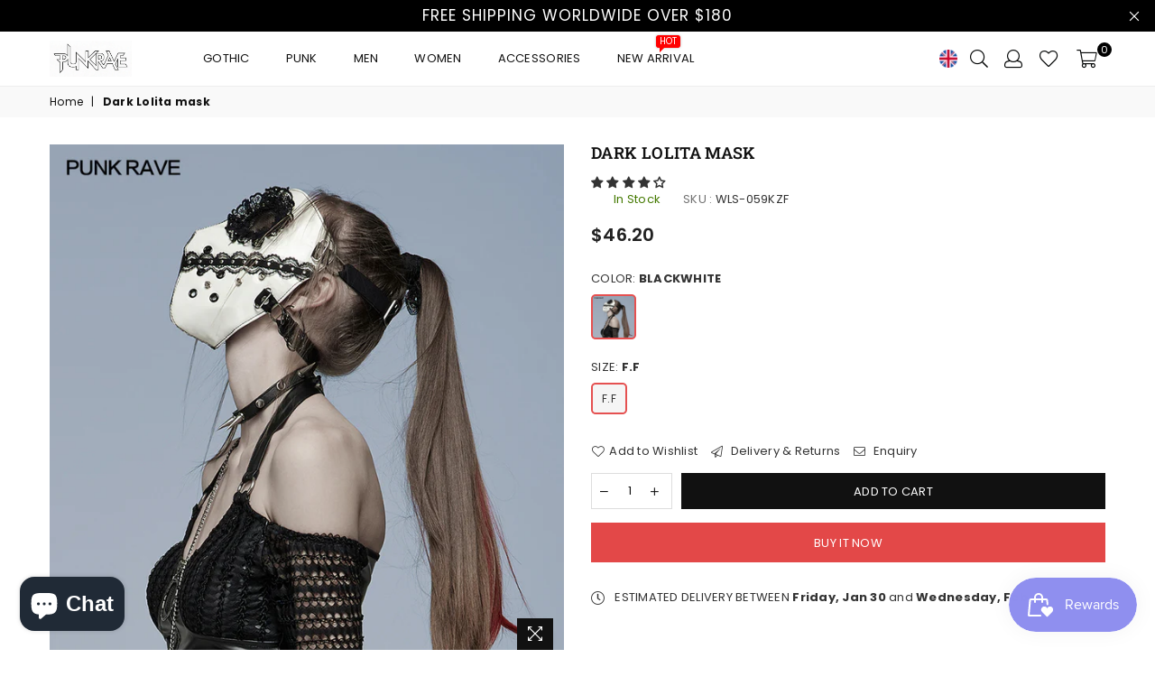

--- FILE ---
content_type: text/html; charset=utf-8
request_url: https://www.punkravestore.com/products/dark-lolita-mask
body_size: 93320
content:
<!doctype html>
<!--[if IE 9]> <html class="ie9 no-js" lang="en" > <![endif]-->
<!--[if (gt IE 9)|!(IE)]><!--> <html class="no-js" lang="en" > <!--<![endif]-->
<head>
  

<meta name="google-site-verification" content="ni-hKEbS0MpDVMvebyMyiQ80sURq6-1eB8346XeiBJg" />
<meta name="google-site-verification" content="kUPRJMM6nWn7Pu9qRd01NC2gauQKJmAnTyoLQEQhjkM" />
<meta name="p:domain_verify" content="42366c2804e4f10337ad06d6d7c9b95d"/>
<meta name="facebook-domain-verification" content="yv521an6g71su24mvxt1hr613admsw" />
<meta name="msvalidate.01" content="E2A243A9320F47C579152D029BF6D2ED" /><meta charset="utf-8"><meta http-equiv="X-UA-Compatible" content="IE=edge,chrome=1"><meta name="viewport" content="width=device-width, initial-scale=1.0, maximum-scale=1.0, user-scalable=no"><meta name="theme-color" content="#111111"><meta name="format-detection" content="telephone=no"><link rel="canonical" href="https://www.punkravestore.com/products/dark-lolita-mask"><!-- Google tag (gtag.js) --><script async src="https://www.googletagmanager.com/gtag/js?id=G-55GS2GDXD2"></script><script>window.dataLayer = window.dataLayer || [];function gtag(){dataLayer.push(arguments);}gtag('js', new Date());gtag('config', 'G-55GS2GDXD2');</script><link rel="shortcut icon" href="//www.punkravestore.com/cdn/shop/files/logo2_32x32.png?v=1613758598" type="image/png"><title>Dark Lolita mask&ndash; Punkravestore</title><meta name="description" content="  1. It is made of black and white patent leather to add entertainment. 2. lace decoration increases visual richness.3.The rear rubber band can be adjusted for easy wearing. 4.There are corns for ventilation.&quot;"><!-- /snippets/social-meta-tags.liquid --> <meta name="keywords" content="Punkravestore, www.punkravestore.com" /><meta name="author" content="AdornThemes"><meta property="og:site_name" content="Punkravestore"><meta property="og:url" content="https://www.punkravestore.com/products/dark-lolita-mask"><meta property="og:title" content="Dark Lolita mask"><meta property="og:type" content="product"><meta property="og:description" content="  1. It is made of black and white patent leather to add entertainment. 2. lace decoration increases visual richness.3.The rear rubber band can be adjusted for easy wearing. 4.There are corns for ventilation.&quot;"><meta property="og:price:amount" content="46.20"><meta property="og:price:currency" content="USD"><meta property="og:image" content="http://www.punkravestore.com/cdn/shop/products/WLS-059KZF-12_1200x1200.jpg?v=1744711350"><meta property="og:image" content="http://www.punkravestore.com/cdn/shop/products/WLS-059KZF-13_1200x1200.jpg?v=1744711351"><meta property="og:image" content="http://www.punkravestore.com/cdn/shop/products/WLS-059KZF-14_1200x1200.jpg?v=1744711351"><meta property="og:image:secure_url" content="https://www.punkravestore.com/cdn/shop/products/WLS-059KZF-12_1200x1200.jpg?v=1744711350"><meta property="og:image:secure_url" content="https://www.punkravestore.com/cdn/shop/products/WLS-059KZF-13_1200x1200.jpg?v=1744711351"><meta property="og:image:secure_url" content="https://www.punkravestore.com/cdn/shop/products/WLS-059KZF-14_1200x1200.jpg?v=1744711351"><meta name="twitter:card" content="summary_large_image"><meta name="twitter:title" content="Dark Lolita mask"><meta name="twitter:description" content="  1. It is made of black and white patent leather to add entertainment. 2. lace decoration increases visual richness.3.The rear rubber band can be adjusted for easy wearing. 4.There are corns for ventilation.&quot;">

  <!-- css -->
  <style type="text/css">@font-face{font-family:Adorn-Icons;src:url("//www.punkravestore.com/cdn/shop/t/7/assets/adorn-icons.woff2?v=167339017966625775301721109949") format('woff2'),url("//www.punkravestore.com/cdn/shop/t/7/assets/adorn-icons.woff?v=177162561609770262791721109949") format('woff'),url("//www.punkravestore.com/cdn/shop/t/7/assets/adorn-icons.svg?v=158654145082377592491721109949#Adorn-Icons") format('svg');font-weight:400;font-style:normal;font-display:swap;}.ad{font:normal normal normal 16px/1 adorn-icons;speak:none;text-transform:none;display:inline-block;vertical-align:middle;text-rendering:auto;-webkit-font-smoothing:antialiased;-moz-osx-font-smoothing:grayscale}.ad-sort:before{content:"\ea0a"}.ad-step-forward:before{content:"\ea11"}.ad-step-forward-r:before{content:"\eb33"}.ad-an-double-down:before{content:"\eb62"}.ad-an-double-left:before{content:"\eb63"}.ad-an-double-right:before{content:"\eb64"}.ad-an-double-up:before{content:"\eb65"}.ad-angle-down:before{content:"\e902"}.ad-angle-down-r:before{content:"\ea45"}.ad-angle-down-l:before{content:"\eb66"}.ad-angle-left:before{content:"\e903"}.ad { /* use !important to prevent issues with browser extensions that change fonts */font-family: 'adorn-icons' !important; speak: none; font-style: normal; font-weight: normal; font-variant: normal; text-transform: none; line-height: 1; /* Better Font Rendering =========== */-webkit-font-smoothing: antialiased; -moz-osx-font-smoothing: grayscale; }.ad-money-note:before { content: "\e91c"; }.ad-chat:before { content: "\e906"; }.ad-credit-card1:before { content: "\e907"; }.ad-customer-service:before { content: "\e908"; }.ad-dollar:before { content: "\e909"; }.ad-fire:before { content: "\e911"; }.ad-fire-l:before { content: "\e912"; }.ad-free-delivery:before { content: "\e913"; }.ad-gift-box:before { content: "\e914"; }.ad-like:before { content: "\e91a"; }.ad-money:before { content: "\e91b"; }.ad-payment-security:before { content: "\e91d"; }.ad-phone-24:before { content: "\e923"; }.ad-recommended:before { content: "\e924"; }.ad-reliability:before { content: "\e925"; }.ad-rule:before { content: "\e926"; }.ad-ruler:before { content: "\e929"; }.ad-dressmaker:before { content: "\e92e"; }.ad-shield:before { content: "\e930"; }.ad-bag-t:before { content: "\e933"; }.ad-video2:before { content: "\e93b"; }.ad-video-player1:before { content: "\e93e"; }.ad-worldwide:before { content: "\e941"; }.ad-telegram:before { content: "\ec30"; }.ad-telegram-plane:before { content: "\ec31"; }.ad-upload:before { content: "\ea33"; }.ad-upload-r:before { content: "\eb51"; }.ad-upload-l:before { content: "\ec1a"; }.ad-window-restore-r:before { content: "\eb5e"; }.ad-book-r:before { content: "\ea6a"; }.ad-briefcase:before { content: "\e93c"; }.ad-briefcase-r:before { content: "\ea6b"; }.ad-calculator:before { content: "\e940"; }.ad-calculator-r:before { content: "\ea6e"; }.ad-calculator-l:before { content: "\eb83"; }.ad-calendar:before { content: "\f073"; }.ad-copy-l:before { content: "\eba5"; }.ad-download:before { content: "\e976"; }.ad-download-r:before { content: "\eaa6"; }.ad-paper-r-plane:before { content: "\eaeb"; }.ad-paper-l-plane:before { content: "\ebd7"; }.ad-portrait-l:before { content: "\ebe4"; }.ad-save:before { content: "\e9f4"; }.ad-save-r:before { content: "\eb1b"; }.ad-save-l:before { content: "\ebf2"; }.ad-server:before { content: "\f233"; }.ad-server-r:before { content: "\eb20"; }.ad-server-l:before { content: "\ebf6"; }.ad-id-badge:before { content: "\e9a2"; }.ad-id-badge-r:before { content: "\eabc"; }.ad-id-card:before { content: "\e9a3"; }.ad-id-card-r:before { content: "\eabd"; }.ad-id-card-l:before { content: "\ebbe"; }.ad-image:before { content: "\e9a4"; }.ad-image-r:before { content: "\eabe"; }.ad-images-r:before { content: "\eabf"; }.ad-inbox:before { content: "\e9a6"; }.ad-inbox-in:before { content: "\e9a7"; }.ad-inbox-in-r:before { content: "\eac0"; }.ad-inbox-out:before { content: "\e9a8"; }.ad-inbox-out-r:before { content: "\eac1"; }.ad-tag:before { content: "\ea1e"; }.ad-tags:before { content: "\ea1f"; }.ad-tag-r:before { content: "\eb39"; }.ad-tags-r:before { content: "\eb3a"; }.ad-tag-l:before { content: "\ec08"; }.ad-tags-l:before { content: "\ec09"; }.ad-newspaper:before { content: "\eae4"; }.ad-newspaper-r:before { content: "\ebd6"; }.ad-clipboard:before { content: "\f0ea"; }.ad-paste:before { content: "\f0ea"; }.ad-address-book-o:before { content: "\f2ba"; }.ad-address-book:before { content: "\e900"; }.ad-address-card:before { content: "\e901"; }.ad-address-book-r:before { content: "\ebbd"; }.ad-folder:before { content: "\e999"; }.ad-folder-open:before { content: "\e99a"; }.ad-browser:before { content: "\ea6c"; }.ad-folder-r:before { content: "\eab5"; }.ad-folder-open-r:before { content: "\eab6"; }.ad-folder-l:before { content: "\ebb7"; }.ad-folder-open-l:before { content: "\ebb8"; }.ad-file-text-o:before { content: "\f0f6"; }.ad-copy-files-o:before { content: "\f0c5"; }.ad-file-alt:before { content: "\e992"; }.ad-file-check:before { content: "\e993"; }.ad-file-code:before { content: "\e994"; }.ad-file-pdf:before { content: "\e995"; }.ad-file-ar:before { content: "\ebb5"; }.ad-sliders-h-square:before { content: "\ea08"; }.ad-sliders-hr-square:before { content: "\eb2d"; }.ad-tuning:before { content: "\ec46"; }.ad-ban:before { content: "\e938"; }.ad-ban-r:before { content: "\ea65"; }.ad-bars:before { content: "\e939"; }.ad-bars-r:before { content: "\ea66"; }.ad-bars-l:before { content: "\eb7f"; }.ad-chain:before { content: "\f0c1"; }.ad-link3:before { content: "\f0c1"; }.ad-circle-notch:before { content: "\e968"; }.ad-circle-notch-r:before { content: "\ea92"; }.ad-clone:before { content: "\f24d"; }.ad-cog:before { content: "\f013"; }.ad-gear:before { content: "\f013"; }.ad-cog-r:before { content: "\ea96"; }.ad-cog-l:before { content: "\eba0"; }.ad-cogs:before { content: "\f085"; }.ad-gears:before { content: "\f085"; }.ad-cogs-r:before { content: "\ea97"; }.ad-cogs-l:before { content: "\eba1"; }.ad-edit1:before { content: "\ec47"; }.ad-edit:before { content: "\e977"; }.ad-edit-l:before { content: "\eba9"; }.ad-edit4:before { content: "\f044"; }.ad-pencil-square-o:before { content: "\f044"; }.ad-ellipsis-h:before { content: "\e978"; }.ad-ellipsis-hl:before { content: "\eaa8"; }.ad-ellipsis-h3:before { content: "\f141"; }.ad-ellipsis-v:before { content: "\e979"; }.ad-ellipsis-vl:before { content: "\eaa9"; }.ad-ellipsis-v3:before { content: "\f142"; }.ad-expand-alt:before { content: "\e982"; }.ad-compress-alt:before { content: "\ea9c"; }.ad-expand:before { content: "\e981"; }.ad-expand-wide:before { content: "\e985"; }.ad-external-link:before { content: "\e986"; }.ad-external-link-square:before { content: "\e988"; }.ad-link:before { content: "\e9b3"; }.ad-link-r:before { content: "\eac9"; }.ad-list:before { content: "\e9b4"; }.ad-list-alt:before { content: "\e9b5"; }.ad-list-alt-r:before { content: "\eacc"; }.ad-list-ul:before { content: "\e9b6"; }.ad-list-ulr:before { content: "\eace"; }.ad-list-r:before { content: "\eacb"; }.ad-list-l:before { content: "\ebc6"; }.ad-list4:before { content: "\f03a"; }.ad-minus:before { content: "\e9c7"; }.ad-minus-circle:before { content: "\e9c8"; }.ad-minus-circle-r:before { content: "\ead9"; }.ad-minus-circle-l:before { content: "\ebd2"; }.ad-minus-square:before { content: "\e9c9"; }.ad-minus-square-r:before { content: "\eada"; }.ad-minus-square-l:before { content: "\ebd3"; }.ad-minus-r:before { content: "\ead8"; }.ad-minus-l:before { content: "\ebd1"; }.ad-pen-alt:before { content: "\eaf1"; }.ad-pen-square:before { content: "\eaf4"; }.ad-pen-square-l:before { content: "\ebdb"; }.ad-pencil:before { content: "\eaf2"; }.ad-pencil-alt:before { content: "\e9d1"; }.ad-pencil-ar:before { content: "\eaf3"; }.ad-pencil-al:before { content: "\ebda"; }.ad-pencil-square:before { content: "\f14b"; }.ad-pencil-l:before { content: "\ebd9"; }.ad-plus:before { content: "\e9d6"; }.ad-plus-circle:before { content: "\e9d7"; }.ad-plus-cir:before { content: "\eafc"; }.ad-plus-cil:before { content: "\ebe1"; }.ad-plus-square:before { content: "\e9d8"; }.ad-plus-sqr:before { content: "\eafd"; }.ad-plus-sql:before { content: "\ebe2"; }.ad-plus-r:before { content: "\eafb"; }.ad-plus-l:before { content: "\ebe0"; }.ad-power-off:before { content: "\e9dc"; }.ad-power-off-r:before { content: "\eb02"; }.ad-random:before { content: "\e9e4"; }.ad-random-r:before { content: "\eb0c"; }.ad-recycle:before { content: "\e9e5"; }.ad-recycle-r:before { content: "\eb0d"; }.ad-recycle-l:before { content: "\ebec"; }.ad-redo:before { content: "\e9e6"; }.ad-redo-alt:before { content: "\e9e7"; }.ad-redo-ar:before { content: "\eb0f"; }.ad-redo-r:before { content: "\eb0e"; }.ad-redo-l:before { content: "\ebed"; }.ad-refresh:before { content: "\f021"; }.ad-repeat:before { content: "\e9e8"; }.ad-repeat-alt:before { content: "\eb12"; }.ad-repeat-r:before { content: "\eb11"; }.ad-repeat3:before { content: "\f01e"; }.ad-rotate-right:before { content: "\f01e"; }.ad-reply:before { content: "\e9ec"; }.ad-reply-all:before { content: "\e9ed"; }.ad-reply-all-r:before { content: "\eb14"; }.ad-reply-r:before { content: "\eb13"; }.ad-retweet:before { content: "\e9ee"; }.ad-retweet-r:before { content: "\eb15"; }.ad-retweet3:before { content: "\f079"; }.ad-rotate-left:before { content: "\f0e2"; }.ad-undo4:before { content: "\f0e2"; }.ad-share:before { content: "\e9f9"; }.ad-share-all:before { content: "\e9fa"; }.ad-share-all-r:before { content: "\eb22"; }.ad-share-square:before { content: "\e9fd"; }.ad-share-sqr:before { content: "\eb25"; }.ad-share-r:before { content: "\eb21"; }.ad-sign-in-alt:before { content: "\ea05"; }.ad-sign-in-ar:before { content: "\eb29"; }.ad-sign-in-al:before { content: "\ebfb"; }.ad-sign-out-alt:before { content: "\ea06"; }.ad-sign-out-ar:before { content: "\eb2a"; }.ad-sign-out-al:before { content: "\ebfc"; }.ad-sitemap-r:before { content: "\eb2b"; }.ad-sitemap-l:before { content: "\ebfd"; }.ad-sliders:before { content: "\f1de"; }.ad-sliders-h:before { content: "\eb2c"; }.ad-sliders-hr:before { content: "\ebfe"; }.ad-sliders-v:before { content: "\eb2e"; }.ad-sliders-v-square:before { content: "\ea09"; }.ad-sliders-v-sqr:before { content: "\eb2f"; }.ad-sliders-vr:before { content: "\ebff"; }.ad-sort-amount-down:before { content: "\ea0b"; }.ad-sort-amount-up:before { content: "\ea0c"; }.ad-spinner:before { content: "\ea0d"; }.ad-spinner-r:before { content: "\eb30"; }.ad-spinner-l:before { content: "\ec00"; }.ad-spinner4:before { content: "\f110"; }.ad-sync:before { content: "\ea18"; }.ad-sync-ar:before { content: "\eb34"; }.ad-table:before { content: "\ea1a"; }.ad-table-r:before { content: "\eb35"; }.ad-table3:before { content: "\f0ce"; }.ad-th:before { content: "\ea20"; }.ad-th-large:before { content: "\ea21"; }.ad-th-large-r:before { content: "\eb3d"; }.ad-th-large-l:before { content: "\ec0b"; }.ad-th-list:before { content: "\ea22"; }.ad-th-list-r:before { content: "\eb3e"; }.ad-th-list-l:before { content: "\ec0c"; }.ad-th-r:before { content: "\eb3c"; }.ad-th-l:before { content: "\ec0a"; }.ad-times:before { content: "\ea25"; }.ad-times-circle:before { content: "\ea26"; }.ad-times-cir:before { content: "\eb42"; }.ad-times-cil:before { content: "\ec10"; }.ad-times-square:before { content: "\ea27"; }.ad-times-sqr:before { content: "\eb43"; }.ad-times-sql:before { content: "\ec11"; }.ad-times-r:before { content: "\eb41"; }.ad-times-l:before { content: "\ec0f"; }.ad-toggle-off:before { content: "\ea28"; }.ad-toggle-offr:before { content: "\eb44"; }.ad-toggle-onr:before { content: "\eb45"; }.ad-trash-alt:before { content: "\ea2b"; }.ad-trash-ar:before { content: "\eb46"; }.ad-trash-al:before { content: "\ec14"; }.ad-undo:before { content: "\ea2f"; }.ad-undo-alt:before { content: "\ea30"; }.ad-undo-r:before { content: "\eb4a"; }.ad-undo-l:before { content: "\ec16"; }.ad-wrench:before { content: "\ea43"; }.ad-wrench-r:before { content: "\ec21"; }.ad-exclamation:before { content: "\e97d"; }.ad-exclamation-circle:before { content: "\e97e"; }.ad-exclamation-cir:before { content: "\eaac"; }.ad-exclamation-cil:before { content: "\ebad"; }.ad-exclamation-square:before { content: "\e97f"; }.ad-exclamation-sqr:before { content: "\eaad"; }.ad-exclamation-sql:before { content: "\ebae"; }.ad-exclamation-triangle:before { content: "\e980"; }.ad-exclamation-tr:before { content: "\eaae"; }.ad-exclamation-tl:before { content: "\ebaf"; }.ad-exclamation-r:before { content: "\ebac"; }.ad-info:before { content: "\e9ac"; }.ad-info-circle:before { content: "\e9ad"; }.ad-info-cir:before { content: "\eac3"; }.ad-info-cil:before { content: "\ebc0"; }.ad-info-square:before { content: "\e9ae"; }.ad-info-sqr:before { content: "\eac4"; }.ad-info-sql:before { content: "\ebc1"; }.ad-info-r:before { content: "\eac2"; }.ad-info-l:before { content: "\ebbf"; }.ad-question:before { content: "\e9df"; }.ad-question-circle:before { content: "\e9e0"; }.ad-question-cir:before { content: "\eb07"; }.ad-question-cil:before { content: "\ebe8"; }.ad-question-square:before { content: "\e9e1"; }.ad-question-sqr:before { content: "\eb08"; }.ad-question-sql:before { content: "\ebe9"; }.ad-question-r:before { content: "\eb06"; }.ad-question-l:before { content: "\ebe7"; }.ad-quote-left:before { content: "\e9e2"; }.ad-quote-r-left:before { content: "\eb0a"; }.ad-quote-l-left:before { content: "\ebea"; }.ad-quote-right:before { content: "\e9e3"; }.ad-quote-r-right:before { content: "\eb0b"; }.ad-quote-l-right:before { content: "\ebeb"; }.ad-amazon:before { content: "\e90e"; }.ad-android:before { content: "\e918"; }.ad-apple:before { content: "\e922"; }.ad-bar-chart:before { content: "\f080"; }.ad-bar-chart-o:before { content: "\f080"; }.ad-bell-o:before { content: "\f0a2"; }.ad-bell2:before { content: "\eb80"; }.ad-birthday-cake:before { content: "\e93a"; }.ad-birthday-cake-r:before { content: "\ea69"; }.ad-bug:before { content: "\e93d"; }.ad-vh-bus:before { content: "\e93f"; }.ad-vh-bus-r:before { content: "\ea6d"; }.ad-vh-bus-l:before { content: "\eb82"; }.ad-certificate:before { content: "\e953"; }.ad-child:before { content: "\e967"; }.ad-clock:before { content: "\ea93"; }.ad-clock-r:before { content: "\eb9e"; }.ad-code:before { content: "\e96a"; }.ad-code-r:before { content: "\ea95"; }.ad-comment:before { content: "\e96d"; }.ad-comment-alt:before { content: "\e96e"; }.ad-comment-ar:before { content: "\ea9a"; }.ad-comment-al:before { content: "\eba3"; }.ad-comment-r:before { content: "\ea99"; }.ad-comment-l:before { content: "\eba2"; }.ad-comments:before { content: "\e96f"; }.ad-comments-o:before { content: "\f0e6"; }.ad-comments-r:before { content: "\ea9b"; }.ad-comments-l:before { content: "\eba4"; }.ad-css3-alt:before { content: "\eab4"; }.ad-dashboard:before { content: "\f0e4"; }.ad-tachometer:before { content: "\f0e4"; }.ad-database:before { content: "\eaa2"; }.ad-desktop:before { content: "\eaa3"; }.ad-desktop-alt:before { content: "\e974"; }.ad-desktop-ar:before { content: "\eaa4"; }.ad-envelope:before { content: "\e97a"; }.ad-envelope-square:before { content: "\e97b"; }.ad-envelope-r:before { content: "\eaaa"; }.ad-envelope-l:before { content: "\ebaa"; }.ad-envelope1:before { content: "\ec48"; }.ad-expeditedssl:before { content: "\eaec"; }.ad-eye:before { content: "\e98a"; }.ad-eye-slash:before { content: "\e98b"; }.ad-eye-slash2:before { content: "\f070"; }.ad-eye-slash-l:before { content: "\ebb3"; }.ad-eye-r:before { content: "\eab1"; }.ad-eye-l:before { content: "\ebb2"; }.ad-female:before { content: "\e98f"; }.ad-filter:before { content: "\e996"; }.ad-filter-r:before { content: "\eab3"; }.ad-filter-l:before { content: "\ebb6"; }.ad-flag:before { content: "\f024"; }.ad-flag-o:before { content: "\f11d"; }.ad-gift:before { content: "\e99c"; }.ad-gift-r:before { content: "\eab7"; }.ad-gift-l:before { content: "\ebb9"; }.ad-handshake:before { content: "\e99e"; }.ad-handshake-o:before { content: "\f2b5"; }.ad-handshake-l:before { content: "\ebba"; }.ad-heart:before { content: "\e99f"; }.ad-heart-r:before { content: "\eaba"; }.ad-heart-l:before { content: "\ebbb"; }.ad-history:before { content: "\e9a0"; }.ad-home:before { content: "\e9a1"; }.ad-home-r:before { content: "\eabb"; }.ad-home-l:before { content: "\ebbc"; }.ad-html5:before { content: "\ebcc"; }.ad-key:before { content: "\e9af"; }.ad-key-r:before { content: "\eac5"; }.ad-key-l:before { content: "\ebc2"; }.ad-language:before { content: "\e9b1"; }.ad-language2:before { content: "\f1ab"; }.ad-laptop:before { content: "\e9b2"; }.ad-laptop-r:before { content: "\ebc3"; }.ad-life-ring:before { content: "\eac7"; }.ad-lightbulb:before { content: "\eac8"; }.ad-lightbulb-r:before { content: "\ebc4"; }.ad-location:before { content: "\ec49"; }.ad-lock:before { content: "\ead0"; }.ad-lock-alt:before { content: "\e9b7"; }.ad-lock-ar:before { content: "\ead1"; }.ad-lock-al:before { content: "\ebc7"; }.ad-lock-open-alt:before { content: "\e9b8"; }.ad-lock-open-ar:before { content: "\ead3"; }.ad-lock-open-al:before { content: "\ebc8"; }.ad-map-marker-alt:before { content: "\e9c2"; }.ad-map-marker-ar:before { content: "\ead5"; }.ad-map-marker-al:before { content: "\ebcd"; }.ad-map-signs:before { content: "\e9c4"; }.ad-map-signs-r:before { content: "\ead7"; }.ad-map-signs-l:before { content: "\ebd0"; }.ad-medapps:before { content: "\ec04"; }.ad-microsoft:before { content: "\ec12"; }.ad-mobile:before { content: "\e9ca"; }.ad-mobile-alt:before { content: "\e9cb"; }.ad-mobile-ar:before { content: "\eadb"; }.ad-mobile-android:before { content: "\e9cc"; }.ad-mobile-android-alt:before { content: "\e9cd"; }.ad-mobile-android-ar:before { content: "\eadc"; }.ad-neuter:before { content: "\e9ce"; }.ad-neuter-r:before { content: "\eae3"; }.ad-neuter-l:before { content: "\ebcf"; }.ad-pennant:before { content: "\e9d2"; }.ad-qrcode:before { content: "\e9de"; }.ad-qrcode2:before { content: "\eb05"; }.ad-react:before { content: "\ec26"; }.ad-shield1:before { content: "\f132"; }.ad-shield-alt:before { content: "\e9ff"; }.ad-shield-check:before { content: "\ea00"; }.ad-shield-check-r:before { content: "\e921"; }.ad-signal:before { content: "\ea04"; }.ad-search-sistrix:before { content: "\ec28"; }.ad-sitemap:before { content: "\ea07"; }.ad-slideshare:before { content: "\ec2a"; }.ad-star:before { content: "\f005"; }.ad-star-half-empty:before { content: "\f123"; }.ad-star-half-full:before { content: "\f123"; }.ad-star-half-o:before { content: "\f123"; }.ad-star-o:before { content: "\f006"; }.ad-suitcase:before { content: "\ea16"; }.ad-sun:before { content: "\ea17"; }.ad-tablet-alt:before { content: "\ea1b"; }.ad-tablet-ar:before { content: "\eb36"; }.ad-tablet-android-alt:before { content: "\ea1c"; }.ad-tablet-android-ar:before { content: "\eb37"; }.ad-tachometer-alt:before { content: "\ea1d"; }.ad-tachometer-ar:before { content: "\eb38"; }.ad-tachometer-al:before { content: "\ec07"; }.ad-thumbs-down:before { content: "\ea23"; }.ad-thumbs-down-r:before { content: "\eb3f"; }.ad-thumbs-down-l:before { content: "\ec0d"; }.ad-thumbs-up:before { content: "\ea24"; }.ad-thumbs-up-r:before { content: "\eb40"; }.ad-thumbs-up-l:before { content: "\ec0e"; }.ad-trophy:before { content: "\f091"; }.ad-trophy-alt:before { content: "\ea2d"; }.ad-trophy-ar:before { content: "\eb48"; }.ad-truck:before { content: "\ea2e"; }.ad-truck-front:before { content: "\e90c"; }.ad-truck-line:before { content: "\e90d"; }.ad-truck-r:before { content: "\eb49"; }.ad-truck-l:before { content: "\ec15"; }.ad-unlock-alt:before { content: "\ea32"; }.ad-unlock-ar:before { content: "\eb50"; }.ad-unlock-al:before { content: "\ec19"; }.ad-wifi:before { content: "\ea3f"; }.ad-wifi-r:before { content: "\eb5c"; }.ad-wifi3:before { content: "\f1eb"; }.ad-group:before { content: "\f0c0"; }.ad-users4:before { content: "\f0c0"; }.ad-user-circle-o:before { content: "\f2be"; }.ad-user:before { content: "\ea36"; }.ad-user-alt:before { content: "\ea37"; }.ad-user-circle:before { content: "\ea38"; }.ad-user-plus:before { content: "\ea39"; }.ad-users:before { content: "\ea3a"; }.ad-user-r:before { content: "\eb54"; }.ad-user-ar:before { content: "\eb55"; }.ad-user-cir:before { content: "\eb56"; }.ad-user-plus-r:before { content: "\eb58"; }.ad-users-r:before { content: "\eb59"; }.ad-user-times2:before { content: "\eb5a"; }.ad-user-l:before { content: "\ec1b"; }.ad-user-al:before { content: "\ec1c"; }.ad-user-cil:before { content: "\ec1d"; }.ad-users-l:before { content: "\ec1e"; }.ad-bag4:before { content: "\f290"; }.ad-basket4:before { content: "\f291"; }.ad-cart-2-s:before { content: "\ec41"; }.ad-cart-1-l:before { content: "\ec43"; }.ad-shopping-cart4:before { content: "\ec45"; }.ad-cart-arrow-down:before { content: "\e951"; }.ad-cart-plus:before { content: "\e952"; }.ad-bag:before { content: "\ea01"; }.ad-basket:before { content: "\ea02"; }.ad-cart-s:before { content: "\ea03"; }.ad-cart-arrow-down-r:before { content: "\ea7d"; }.ad-cart-plus-r:before { content: "\ea7e"; }.ad-bag-r:before { content: "\eb26"; }.ad-basket-r:before { content: "\eb27"; }.ad-cart-r:before { content: "\eb28"; }.ad-bag-l:before { content: "\ebf8"; }.ad-sq-bag:before { content: "\e931"; }.ad-basket-l:before { content: "\ebf9"; }.ad-cart-l:before { content: "\ebfa"; }.ad-camera-retro:before { content: "\e943"; }.ad-camera-ar:before { content: "\ea70"; }.ad-camera-al:before { content: "\eb84"; }.ad-check-square-o:before { content: "\f046"; }.ad-check-badge:before { content: "\e937"; }.ad-check:before { content: "\e954"; }.ad-check-circle:before { content: "\e955"; }.ad-check-square:before { content: "\e956"; }.ad-check-badge-r:before { content: "\ea64"; }.ad-check-r:before { content: "\ea7f"; }.ad-check-cir:before { content: "\ea80"; }.ad-check-sqr:before { content: "\ea81"; }.ad-check-cil:before { content: "\eb8c"; }.ad-check-sql:before { content: "\eb8d"; }.ad-search-s:before { content: "\ec44"; }.ad-search-glass:before { content: "\ec4a"; }.ad-search7:before { content: "\ec4b"; }.ad-search:before { content: "\e9f5"; }.ad-search-r:before { content: "\eb1d"; }.ad-search-minus-r:before { content: "\eb1e"; }.ad-search-plus-r:before { content: "\eb1f"; }.ad-search-l:before { content: "\ebf3"; }.ad-search-minus-l:before { content: "\ebf4"; }.ad-search-plus-l:before { content: "\ebf5"; }.ad-phone-tel:before { content: "\e920"; }.ad-phone-call-r:before { content: "\e91e"; }.ad-phone-call-l:before { content: "\e91f"; }.ad-phone-old:before { content: "\e90b"; }.ad-phone-s:before { content: "\e9d3"; }.ad-phone-square:before { content: "\e9d4"; }.ad-phone-volume:before { content: "\e9d5"; }.ad-phone-r:before { content: "\eaf5"; }.ad-phone-sqr:before { content: "\eaf6"; }.ad-phone-l:before { content: "\ebdc"; }.ad-phone-sql:before { content: "\ebdd"; }.ad-phone:before { content: "\f095"; }.ad-phone-square4:before { content: "\f098"; }.ad-microphone:before { content: "\e9c5"; }.ad-microphone-alt:before { content: "\e9c6"; }.ad-bullhorn:before { content: "\f0a1"; }.ad-mobile2:before { content: "\f10b"; }.ad-fax:before { content: "\e98e"; }.ad-fax-r:before { content: "\ebb4"; }.ad-print:before { content: "\f02f"; }.ad-print-r:before { content: "\eb03"; }.ad-print-l:before { content: "\ebe6"; }.ad-pay-security:before { content: "\e932"; }.ad-ruble-sign:before { content: "\e9f2"; }.ad-ruble-sign-r:before { content: "\eb19"; }.ad-ruble-sign-l:before { content: "\ebf0"; }.ad-dollar-sign:before { content: "\e975"; }.ad-dollar-sign-r:before { content: "\eaa5"; }.ad-dollar-sign-l:before { content: "\eba8"; }.ad-aws:before { content: "\e96b"; }.ad-btc:before { content: "\e9ea"; }.ad-amazon-pay:before { content: "\e915"; }.ad-apple-pay:before { content: "\e92f"; }.ad-bitcoin:before { content: "\e991"; }.ad-cc:before { content: "\f20a"; }.ad-cc-amazon-pay:before { content: "\e9ef"; }.ad-cc-amex:before { content: "\e9f8"; }.ad-cc-apple-pay:before { content: "\ea0e"; }.ad-cc-diners-club:before { content: "\ea0f"; }.ad-cc-discover:before { content: "\ea19"; }.ad-cc-jcb:before { content: "\ea2a"; }.ad-cc-mastercard:before { content: "\ea2c"; }.ad-cc-paypal:before { content: "\ea3e"; }.ad-cc-stripe:before { content: "\ea42"; }.ad-cc-visa:before { content: "\ea67"; }.ad-credit-card:before { content: "\e972"; }.ad-credit-card-blank:before { content: "\eaa0"; }.ad-credit-card-front:before { content: "\e973"; }.ad-credit-card-front-r:before { content: "\eaa1"; }.ad-credit-card-r:before { content: "\ea9f"; }.ad-credit-card-l:before { content: "\eba7"; }.ad-euro-sign:before { content: "\e97c"; }.ad-euro-sign-r:before { content: "\eaab"; }.ad-euro-sign-l:before { content: "\ebab"; }.ad-money-bill:before { content: "\eadd"; }.ad-money-bill-alt:before { content: "\eade"; }.ad-money-bill-ar:before { content: "\ebd5"; }.ad-money-bill-r:before { content: "\ebd4"; }.ad-paypal:before { content: "\ec20"; }.ad-pound-sign:before { content: "\e9db"; }.ad-pound-sign-r:before { content: "\eb01"; }.ad-pound-sign-l:before { content: "\ebe5"; }.ad-rupee-sign:before { content: "\e9f3"; }.ad-rupee-sign-r:before { content: "\eb1a"; }.ad-rupee-sign-l:before { content: "\ebf1"; }.ad-stripe:before { content: "\ec2f"; }.ad-yen-sign:before { content: "\ea44"; }.ad-yen-sign-r:before { content: "\eb61"; }.ad-yen-sign-l:before { content: "\ec22"; }.ad-sort:before { content: "\ea0a"; }.ad-step-forward:before { content: "\ea11"; }.ad-step-forward-r:before { content: "\eb33"; }.ad-an-double-down:before { content: "\eb62"; }.ad-an-double-left:before { content: "\eb63"; }.ad-an-double-right:before { content: "\eb64"; }.ad-an-double-up:before { content: "\eb65"; }.ad-angle-down:before { content: "\e902"; }.ad-angle-down-r:before { content: "\ea45"; }.ad-angle-down-l:before { content: "\eb66"; }.ad-angle-left:before { content: "\e903"; }.ad-angle-left-r:before { content: "\ea46"; }.ad-angle-left-l:before { content: "\eb67"; }.ad-angle-right:before { content: "\e904"; }.ad-angle-right-r:before { content: "\ea47"; }.ad-angle-right-l:before { content: "\eb68"; }.ad-angle-up:before { content: "\e905"; }.ad-angle-up-r:before { content: "\ea48"; }.ad-angle-up-l:before { content: "\eb69"; }.ad-arrow-alt-down:before { content: "\e90a"; }.ad-arrow-ar-down:before { content: "\ea4d"; }.ad-arrow-al-down:before { content: "\eb6e"; }.ad-arrow-alt-left:before { content: "\e90f"; }.ad-arrow-ar-left:before { content: "\ea4e"; }.ad-arrow-al-left:before { content: "\eb6f"; }.ad-arrow-alt-right:before { content: "\e910"; }.ad-arrow-ar-right:before { content: "\ea4f"; }.ad-arrow-al-right:before { content: "\eb70"; }.ad-arrow-alt-to-left:before { content: "\e916"; }.ad-arrow-alt-to-right:before { content: "\e917"; }.ad-arrow-alt-up:before { content: "\e919"; }.ad-arrow-ar-up:before { content: "\ea54"; }.ad-arrow-al-up:before { content: "\eb72"; }.ad-arw-down:before { content: "\ea59"; }.ad-arrow-s-down:before { content: "\f063"; }.ad-arw-left:before { content: "\ea5a"; }.ad-arrow-s-left:before { content: "\f060"; }.ad-arw-right:before { content: "\ea5b"; }.ad-arrow-s-right:before { content: "\f061"; }.ad-arrow-sq-down:before { content: "\e92a"; }.ad-arrow-sql-down:before { content: "\eb79"; }.ad-arrow-sq-left:before { content: "\e92b"; }.ad-arrow-sql-left:before { content: "\eb7a"; }.ad-arrow-sq-right:before { content: "\e92c"; }.ad-arrow-sql-right:before { content: "\eb7b"; }.ad-arrow-sq-up:before { content: "\e92d"; }.ad-arrow-sql-up:before { content: "\eb7c"; }.ad-arw-up:before { content: "\ea60"; }.ad-arrow-s-up:before { content: "\f062"; }.ad-arrows-alt-h:before { content: "\e927"; }.ad-arrows-alt-v:before { content: "\e928"; }.ad-caret-circle-down:before { content: "\e945"; }.ad-caret-cir-down:before { content: "\ea71"; }.ad-caret-circle-left:before { content: "\e946"; }.ad-caret-cir-left:before { content: "\ea72"; }.ad-caret-circle-right:before { content: "\e947"; }.ad-caret-cir-right:before { content: "\ea73"; }.ad-caret-circle-up:before { content: "\e948"; }.ad-caret-cir-up:before { content: "\ea74"; }.ad-caret-down:before { content: "\e949"; }.ad-caret-r-down:before { content: "\ea75"; }.ad-caret-l-down:before { content: "\eb85"; }.ad-caret-left:before { content: "\e94a"; }.ad-caret-r-left:before { content: "\ea76"; }.ad-caret-l-left:before { content: "\eb86"; }.ad-caret-right:before { content: "\e94b"; }.ad-caret-r-right:before { content: "\ea77"; }.ad-caret-l-right:before { content: "\eb87"; }.ad-caret-sq-down:before { content: "\e94c"; }.ad-caret-sqr-down:before { content: "\ea78"; }.ad-caret-sq-left:before { content: "\e94d"; }.ad-caret-sqr-left:before { content: "\ea79"; }.ad-caret-sq-right:before { content: "\e94e"; }.ad-caret-sqr-right:before { content: "\ea7a"; }.ad-caret-sq-up:before { content: "\e94f"; }.ad-caret-sqr-up:before { content: "\ea7b"; }.ad-caret-up:before { content: "\e950"; }.ad-caret-r-up:before { content: "\ea7c"; }.ad-caret-l-up:before { content: "\eb88"; }.ad-chevron-circle-down:before { content: "\e957"; }.ad-chevron-cir-down:before { content: "\ea82"; }.ad-chevron-cil-down:before { content: "\eb8e"; }.ad-chevron-circle-left:before { content: "\e958"; }.ad-chevron-cir-left:before { content: "\ea83"; }.ad-chevron-cil-left:before { content: "\eb8f"; }.ad-chevron-circle-right:before { content: "\e959"; }.ad-chevron-cir-right:before { content: "\ea84"; }.ad-chevron-cil-right:before { content: "\eb90"; }.ad-chevron-circle-up:before { content: "\e95a"; }.ad-chevron-cir-up:before { content: "\ea85"; }.ad-chevron-cil-up:before { content: "\eb91"; }.ad-ch-double-down:before { content: "\e95b"; }.ad-ch-doublel-down:before { content: "\eb92"; }.ad-ch-double-left:before { content: "\e95c"; }.ad-ch-doublel-left:before { content: "\eb93"; }.ad-ch-double-right:before { content: "\e95d"; }.ad-ch-doublel-right:before { content: "\eb94"; }.ad-ch-double-up:before { content: "\e95e"; }.ad-ch-doublel-up:before { content: "\eb95"; }.ad-chevron-down:before { content: "\e95f"; }.ad-chevron-r-down:before { content: "\ea8a"; }.ad-chevron-l-down:before { content: "\eb96"; }.ad-chevron-left:before { content: "\e960"; }.ad-chevron-r-left:before { content: "\ea8b"; }.ad-chevron-l-left:before { content: "\eb97"; }.ad-chevron-right:before { content: "\e961"; }.ad-chevron-r-right:before { content: "\ea8c"; }.ad-chevron-l-right:before { content: "\eb98"; }.ad-chevron-square-down:before { content: "\e962"; }.ad-chevron-sqr-down:before { content: "\ea8d"; }.ad-chevron-sql-down:before { content: "\eb99"; }.ad-chevron-square-left:before { content: "\e963"; }.ad-chevron-sqr-left:before { content: "\ea8e"; }.ad-chevron-sql-left:before { content: "\eb9a"; }.ad-chevron-square-right:before { content: "\e964"; }.ad-chevron-sqr-right:before { content: "\ea8f"; }.ad-chevron-sql-right:before { content: "\eb9b"; }.ad-chevron-square-up:before { content: "\e965"; }.ad-chevron-sqr-up:before { content: "\ea90"; }.ad-chevron-sql-up:before { content: "\eb9c"; }.ad-chevron-up:before { content: "\e966"; }.ad-chevron-r-up:before { content: "\ea91"; }.ad-chevron-l-up:before { content: "\eb9d"; }.ad-expand-arrows-alt:before { content: "\e984"; }.ad-expand-arwsr-alt:before { content: "\eab0"; }.ad-expand-r-arrows:before { content: "\eaaf"; }.ad-expand-l-arrows:before { content: "\ebb0"; }.ad-arrows2:before { content: "\eb77"; }.ad-viber:before { content: "\ec38"; }.ad-globe:before { content: "\eab8"; }.ad-rss:before { content: "\e9f0"; }.ad-rss-square:before { content: "\e9f1"; }.ad-rss-sqr:before { content: "\eb18"; }.ad-rss-sql:before { content: "\ebef"; }.ad-rss-r:before { content: "\eb17"; }.ad-safari:before { content: "\ec27"; }.ad-share-alt:before { content: "\e9fb"; }.ad-share-alt-square:before { content: "\e9fc"; }.ad-share-ar-square:before { content: "\eb24"; }.ad-share-al-square:before { content: "\ebf7"; }.ad-share-ar:before { content: "\eb23"; }.ad-spotify:before { content: "\ec2e"; }.ad-tripadvisor:before { content: "\ec32"; }.ad-whatsapp:before { content: "\ec3d"; }.ad-whatsapp-square:before { content: "\ec3e"; }.ad-flickr:before { content: "\eb4e"; }.ad-flipboard:before { content: "\eb57"; }.ad-skype:before { content: "\ec29"; }.ad-codepen:before { content: "\ea68"; }.ad-behance:before { content: "\e96c"; }.ad-behance-square:before { content: "\e990"; }.ad-blogger:before { content: "\e997"; }.ad-blogger-b:before { content: "\e998"; }.ad-delicious:before { content: "\eab9"; }.ad-deviantart:before { content: "\eac6"; }.ad-digg:before { content: "\eacd"; }.ad-dribbble:before { content: "\ead4"; }.ad-dribbble-square:before { content: "\eae5"; }.ad-dropbox:before { content: "\eae6"; }.ad-facebook:before { content: "\eaed"; }.ad-facebook-f:before { content: "\eafa"; }.ad-facebook-messenger:before { content: "\eb31"; }.ad-facebook-square:before { content: "\eb47"; }.ad-google:before { content: "\eb8a"; }.ad-google-drive:before { content: "\eb8b"; }.ad-google-play:before { content: "\eba6"; }.ad-google-plus:before { content: "\ebc5"; }.ad-google-plus-g:before { content: "\ebc9"; }.ad-google-plus-square:before { content: "\ebca"; }.ad-google-wallet:before { content: "\ebcb"; }.ad-instagram:before { content: "\ec01"; }.ad-linkedin:before { content: "\ec02"; }.ad-linkedin-in:before { content: "\ec03"; }.ad-linkedin-square:before { content: "\f08c"; }.ad-pinterest:before { content: "\ec23"; }.ad-pinterest-p:before { content: "\ec24"; }.ad-pinterest-square:before { content: "\ec25"; }.ad-snapchat:before { content: "\ec2b"; }.ad-snapchat-ghost:before { content: "\ec2c"; }.ad-snapchat-square:before { content: "\ec2d"; }.ad-tumblr:before { content: "\ec33"; }.ad-tumblr-square:before { content: "\ec34"; }.ad-twitter:before { content: "\ec36"; }.ad-twitter-square:before { content: "\ec37"; }.ad-vimeo:before { content: "\ec39"; }.ad-vimeo-square:before { content: "\ec3a"; }.ad-vimeo-v:before { content: "\ec3b"; }.ad-youtube:before { content: "\ec3f"; }.ad-youtube-square:before { content: "\ec40"; }.ad-youtube-square2:before { content: "\f166"; }.ad-youtube2:before { content: "\f167"; }.ad-video-player:before { content: "\e934"; }.ad-forward:before { content: "\e99b"; }.ad-backward:before { content: "\e936"; }.ad-backward-r:before { content: "\ea63"; }.ad-backward-l:before { content: "\eb7e"; }.ad-fast-backward:before { content: "\e98c"; }.ad-fast-forward:before { content: "\e98d"; }.ad-pause:before { content: "\eaee"; }.ad-pause-circle:before { content: "\eaef"; }.ad-pause-cil:before { content: "\ebd8"; }.ad-play:before { content: "\eaf8"; }.ad-play-circle:before { content: "\eaf9"; }.ad-play-cir:before { content: "\ebdf"; }.ad-play-r:before { content: "\ebde"; }.ad-podcast:before { content: "\e9d9"; }.ad-podcast-r:before { content: "\eafe"; }.ad-podcast-l:before { content: "\ebe3"; }.ad-step-backward:before { content: "\ea10"; }.ad-step-backward-r:before { content: "\eb32"; }.ad-stop:before { content: "\ea12"; }.ad-stop-circle:before { content: "\ea13"; }.ad-video:before { content: "\ea3c"; }.ad-video-r:before { content: "\eb5b"; }.ad-video1:before { content: "\e935"; }.mfp-bg,.mfp-wrap{position:fixed;left:0;top:0}.mfp-bg,.mfp-container,.mfp-wrap{height:100%;width:100%}.mfp-arrow:after,.mfp-arrow:before,.mfp-container:before,.mfp-figure:after{content:''}.mfp-bg{z-index:1042; overflow-x: hidden;overflow-y: auto; background:#000;opacity:.6}.mfp-wrap{z-index:1043;outline:0!important;-webkit-backface-visibility:hidden}.mfp-container{text-align:center;position:absolute;left:0;top:0;padding:0 8px;box-sizing:border-box}.mfp-container:before{display:inline-block;height:100%;vertical-align:middle}.mfp-align-top .mfp-container:before{display:none}.mfp-content{position:relative;display:inline-block;vertical-align:middle;margin:0 auto;text-align:left;z-index:1045}.mfp-ajax-holder .mfp-content,.mfp-inline-holder .mfp-content{width:100%;cursor:auto}.mfp-ajax-cur{cursor:progress}.mfp-zoom-out-cur,.mfp-zoom-out-cur .mfp-image-holder .mfp-close{cursor:-moz-zoom-out;cursor:-webkit-zoom-out;cursor:zoom-out}.mfp-zoom{cursor:pointer;cursor:-webkit-zoom-in;cursor:-moz-zoom-in;cursor:zoom-in}.mfp-auto-cursor .mfp-content{cursor:auto}.mfp-arrow,.mfp-close,.mfp-counter,.mfp-preloader{-webkit-user-select:none;-moz-user-select:none;user-select:none}.mfp-loading.mfp-figure{display:none}.mfp-hide{display:none!important}.mfp-preloader{color:#CCC;position:absolute;top:50%;width:auto;text-align:center;margin-top:-.8em;left:8px;right:8px;z-index:1044}.mfp-preloader a{color:#CCC}.mfp-close,.mfp-preloader a:hover{color:#FFF}.mfp-s-error .mfp-content,.mfp-s-ready .mfp-preloader{display:none}button.mfp-arrow,button.mfp-close{overflow:visible;cursor:pointer;background:0 0;border:0;-webkit-appearance:none;display:block;outline:0;padding:0;z-index:1046;box-shadow:none;touch-action:manipulation}.mfp-figure:after,.mfp-iframe-scaler iframe{box-shadow:0 0 8px rgba(0,0,0,.6);position:absolute;left:0}button::-moz-focus-inner{padding:0;border:0}.mfp-close{width:44px;height:44px;line-height:44px;position:absolute;right:0;top:0;text-decoration:none;text-align:center;opacity:.65;padding:0 0 18px 10px;font-style:normal;font-size:28px;font-family:Arial,Baskerville,monospace}.mfp-close:focus,.mfp-close:hover{opacity:1}.mfp-close:active{top:1px}.mfp-close-btn-in .mfp-close{color:#333}.mfp-iframe-holder .mfp-close,.mfp-image-holder .mfp-close{color:#FFF;right:-6px;text-align:right;padding-right:6px;width:100%}.mfp-counter{position:absolute;top:0;right:0;color:#CCC;font-size:12px;line-height:18px;white-space:nowrap}.mfp-figure,img.mfp-img{line-height:0}.mfp-arrow{position:absolute;opacity:.65;margin:-55px 0 0;top:50%;padding:0;width:90px;height:110px;-webkit-tap-highlight-color:transparent}.mfp-arrow:active{margin-top:-54px}.mfp-arrow:focus,.mfp-arrow:hover{opacity:1}.mfp-arrow:after,.mfp-arrow:before{display:block;width:0;height:0;position:absolute;left:0;top:0;margin-top:35px;margin-left:35px;border:inset transparent}.mfp-arrow:after{border-top-width:13px;border-bottom-width:13px;top:8px}.mfp-arrow:before{border-top-width:21px;border-bottom-width:21px;opacity:.7}.mfp-arrow-left{left:0}.mfp-arrow-left:after{border-right:17px solid #FFF;margin-left:31px}.mfp-arrow-left:before{margin-left:25px;border-right:27px solid #3F3F3F}.mfp-arrow-right{right:0}.mfp-arrow-right:after{border-left:17px solid #FFF;margin-left:39px}.mfp-arrow-right:before{border-left:27px solid #3F3F3F}.mfp-iframe-holder{padding-top:40px;padding-bottom:40px}.mfp-iframe-holder .mfp-content{line-height:0;width:100%;max-width:900px}.mfp-image-holder .mfp-content,img.mfp-img{max-width:100%}.mfp-iframe-holder .mfp-close{top:-40px}.mfp-iframe-scaler{width:100%;height:0;overflow:hidden;padding-top:56.25%}.mfp-iframe-scaler iframe{display:block;top:0;width:100%;height:100%;background:#000}.mfp-figure:after,img.mfp-img{width:auto;height:auto;display:block}img.mfp-img{box-sizing:border-box;padding:40px 0;margin:0 auto}.mfp-figure:after{top:40px;bottom:40px;right:0;z-index:-1;background:#444}.mfp-figure small{color:#BDBDBD;display:block;font-size:12px;line-height:14px}.mfp-figure figure{margin:0}.mfp-bottom-bar{margin-top:-36px;position:absolute;top:100%;left:0;width:100%;cursor:auto}.mfp-title{text-align:left;line-height:18px;color:#F3F3F3;word-wrap:break-word;padding-right:36px}.mfp-gallery .mfp-image-holder .mfp-figure{cursor:pointer}@media screen and (max-width:800px) and (orientation:landscape),screen and (max-height:300px){.mfp-img-mobile .mfp-image-holder{padding-left:0;padding-right:0}.mfp-img-mobile img.mfp-img{padding:0}.mfp-img-mobile .mfp-figure:after{top:0;bottom:0}.mfp-img-mobile .mfp-figure small{display:inline;margin-left:5px}.mfp-img-mobile .mfp-bottom-bar{background:rgba(0,0,0,.6);bottom:0;margin:0;top:auto;padding:3px 5px;position:fixed;box-sizing:border-box}.mfp-img-mobile .mfp-bottom-bar:empty{padding:0}.mfp-img-mobile .mfp-counter{right:5px;top:3px}.mfp-img-mobile .mfp-close{top:0;right:0;width:35px;height:35px;line-height:35px;background:rgba(0,0,0,.6);position:fixed;text-align:center;padding:0}}@media all and (max-width:900px){.mfp-arrow{-webkit-transform:scale(.75);transform:scale(.75)}.mfp-arrow-left{-webkit-transform-origin:0;transform-origin:0}.mfp-arrow-right{-webkit-transform-origin:100%;transform-origin:100%}.mfp-container{padding-left:6px;padding-right:6px}}@font-face {font-family: Poppins;font-weight: 300;font-style: normal;font-display: swap;src: url("//www.punkravestore.com/cdn/fonts/poppins/poppins_n3.05f58335c3209cce17da4f1f1ab324ebe2982441.woff2") format("woff2"), url("//www.punkravestore.com/cdn/fonts/poppins/poppins_n3.6971368e1f131d2c8ff8e3a44a36b577fdda3ff5.woff") format("woff");}@font-face {font-family: Poppins;font-weight: 400;font-style: normal;font-display: swap;src: url("//www.punkravestore.com/cdn/fonts/poppins/poppins_n4.0ba78fa5af9b0e1a374041b3ceaadf0a43b41362.woff2") format("woff2"), url("//www.punkravestore.com/cdn/fonts/poppins/poppins_n4.214741a72ff2596839fc9760ee7a770386cf16ca.woff") format("woff");}@font-face {font-family: Poppins;font-weight: 600;font-style: normal;font-display: swap;src: url("//www.punkravestore.com/cdn/fonts/poppins/poppins_n6.aa29d4918bc243723d56b59572e18228ed0786f6.woff2") format("woff2"), url("//www.punkravestore.com/cdn/fonts/poppins/poppins_n6.5f815d845fe073750885d5b7e619ee00e8111208.woff") format("woff");}@font-face {font-family: Poppins;font-weight: 700;font-style: normal;font-display: swap;src: url("//www.punkravestore.com/cdn/fonts/poppins/poppins_n7.56758dcf284489feb014a026f3727f2f20a54626.woff2") format("woff2"), url("//www.punkravestore.com/cdn/fonts/poppins/poppins_n7.f34f55d9b3d3205d2cd6f64955ff4b36f0cfd8da.woff") format("woff");}@font-face {font-family: "Roboto Slab";font-weight: 300;font-style: normal;font-display: swap;src: url("//www.punkravestore.com/cdn/fonts/roboto_slab/robotoslab_n3.334bc4a7f64493b05cb1091c15b7be46b0d4a0d9.woff2") format("woff2"), url("//www.punkravestore.com/cdn/fonts/roboto_slab/robotoslab_n3.4929d403660e3d9ae4428ca43a713d8a307fd79b.woff") format("woff");}@font-face {font-family: "Roboto Slab";font-weight: 400;font-style: normal;font-display: swap;src: url("//www.punkravestore.com/cdn/fonts/roboto_slab/robotoslab_n4.d3a9266696fe77645ad2b6579a2b30c11742dc68.woff2") format("woff2"), url("//www.punkravestore.com/cdn/fonts/roboto_slab/robotoslab_n4.ac73924d0e45cb28b8adb30cbb4ff26dbe125c23.woff") format("woff");}@font-face {font-family: "Roboto Slab";font-weight: 600;font-style: normal;font-display: swap;src: url("//www.punkravestore.com/cdn/fonts/roboto_slab/robotoslab_n6.3174328a74dafc69d011fba6bc98feb25251c46f.woff2") format("woff2"), url("//www.punkravestore.com/cdn/fonts/roboto_slab/robotoslab_n6.b9eff9538b7eb0c1ac6073651a41e19994326fc7.woff") format("woff");}@font-face {font-family: "Roboto Slab";font-weight: 700;font-style: normal;font-display: swap;src: url("//www.punkravestore.com/cdn/fonts/roboto_slab/robotoslab_n7.5242eb50a2e2688ccb1b3a90257e09ca8f40a7fe.woff2") format("woff2"), url("//www.punkravestore.com/cdn/fonts/roboto_slab/robotoslab_n7.6217d6e8cdce1468038779247b461b93d14a8e93.woff") format("woff");}body{ font-family:Poppins,Roboto,'Helvetica Neue','San Francisco','Segoe UI','Microsoft Sans Serif','Droid Sans',Arial,sans-serif;background-color:#ffffff;}</style>
  <link href="//www.punkravestore.com/cdn/shop/t/7/assets/theme.scss.css?v=143404439209751094561759343261" rel="stylesheet" type="text/css" media="all" />  

  <!-- main js -->
  <script src="//www.punkravestore.com/cdn/shop/t/7/assets/jquery.min.js?v=98014222988859431451721109949"></script>
  <script>
    var theme = {
      strings: {
        addToCart: "Add to cart", soldOut: "Sold out", unavailable: "Unavailable",
        showMore: "Show More", showLess: "Show Less"
      },
      moneyFormat: "\u003cspan class=money\u003e${{amount}}\u003c\/span\u003e"
    }
	theme.rtl = false; theme.mlcurrency = false; theme.autoCurrencies = false;
    theme.currencyFormat = "money_format"; theme.shopCurrency = "USD";
    theme.money_currency_format = "${{amount}} USD"; theme.money_format = "${{amount}}";
    theme.ajax_cart = true;
    theme.fixedHeader = true;
    theme.animation = true;
    theme.animationMobile = true;
    theme.searchresult = "See all results";
    theme.wlAvailable = "Available in Wishlist";
    document.documentElement.className = document.documentElement.className.replace('no-js', 'js');theme.sun = "Sunday"; theme.mon = "Monday"; theme.tue = "Tuesday"; theme.wed = "Wednesday"; theme.thu = "Thursday"; theme.fri = "Friday"; theme.sat = "Saturday";
    	theme.jan = "January"; theme.feb = "February"; theme.mar = "March"; theme.apr = "April"; theme.may = "May"; theme.jun = "June"; theme.jul = "July"; theme.aug = "August"; theme.sep = "September"; theme.oct = "October"; theme.nov = "November"; theme.dec = "December";</script>

  <!--[if (lte IE 9) ]><script src="//www.punkravestore.com/cdn/shop/t/7/assets/match-media.min.js?v=22265819453975888031721109949" type="text/javascript"></script><![endif]-->
  <!--[if (gt IE 9)|!(IE)]><!--><script src="//www.punkravestore.com/cdn/shop/t/7/assets/vendor.js?v=45275881785672381651721109949" defer="defer"></script><!--<![endif]-->
  <!--[if lte IE 9]><script src="//www.punkravestore.com/cdn/shop/t/7/assets/vendor.js?v=45275881785672381651721109949"></script><![endif]--><script src="//www.punkravestore.com/cdn/shopifycloud/storefront/assets/themes_support/option_selection-b017cd28.js" async></script>
  <link href="//www.punkravestore.com/cdn/shop/t/7/assets/ndnapps-sociallogin.css?v=137768186048776415201721109949" rel="stylesheet" type="text/css" media="all" />
<script>
    (function(w,d,t,r,u)
    {
        var f,n,i;
        w[u]=w[u]||[],f=function()
        {
            var o={ti:"137023239"};
            o.q=w[u],w[u]=new UET(o),w[u].push("pageLoad")
        },
        n=d.createElement(t),n.src=r,n.async=1,n.onload=n.onreadystatechange=function()
        {
            var s=this.readyState;
            s&&s!=="loaded"&&s!=="complete"||(f(),n.onload=n.onreadystatechange=null)
        },
        i=d.getElementsByTagName(t)[0],i.parentNode.insertBefore(n,i)
    })
    (window,document,"script","//bat.bing.com/bat.js","uetq");
</script>
  <script>window.performance && window.performance.mark && window.performance.mark('shopify.content_for_header.start');</script><meta id="shopify-digital-wallet" name="shopify-digital-wallet" content="/26281312365/digital_wallets/dialog">
<meta name="shopify-checkout-api-token" content="7803afdcdbfd057945bbfb5fc3f7eaa6">
<meta id="in-context-paypal-metadata" data-shop-id="26281312365" data-venmo-supported="true" data-environment="production" data-locale="en_US" data-paypal-v4="true" data-currency="USD">
<link rel="alternate" type="application/json+oembed" href="https://www.punkravestore.com/products/dark-lolita-mask.oembed">
<script async="async" src="/checkouts/internal/preloads.js?locale=en-US"></script>
<script id="shopify-features" type="application/json">{"accessToken":"7803afdcdbfd057945bbfb5fc3f7eaa6","betas":["rich-media-storefront-analytics"],"domain":"www.punkravestore.com","predictiveSearch":true,"shopId":26281312365,"locale":"en"}</script>
<script>var Shopify = Shopify || {};
Shopify.shop = "punkravestore.myshopify.com";
Shopify.locale = "en";
Shopify.currency = {"active":"USD","rate":"1.0"};
Shopify.country = "US";
Shopify.theme = {"name":"Punk-Avone-1-Fix-CDN","id":169323725079,"schema_name":null,"schema_version":null,"theme_store_id":null,"role":"main"};
Shopify.theme.handle = "null";
Shopify.theme.style = {"id":null,"handle":null};
Shopify.cdnHost = "www.punkravestore.com/cdn";
Shopify.routes = Shopify.routes || {};
Shopify.routes.root = "/";</script>
<script type="module">!function(o){(o.Shopify=o.Shopify||{}).modules=!0}(window);</script>
<script>!function(o){function n(){var o=[];function n(){o.push(Array.prototype.slice.apply(arguments))}return n.q=o,n}var t=o.Shopify=o.Shopify||{};t.loadFeatures=n(),t.autoloadFeatures=n()}(window);</script>
<script id="shop-js-analytics" type="application/json">{"pageType":"product"}</script>
<script defer="defer" async type="module" src="//www.punkravestore.com/cdn/shopifycloud/shop-js/modules/v2/client.init-shop-cart-sync_BT-GjEfc.en.esm.js"></script>
<script defer="defer" async type="module" src="//www.punkravestore.com/cdn/shopifycloud/shop-js/modules/v2/chunk.common_D58fp_Oc.esm.js"></script>
<script defer="defer" async type="module" src="//www.punkravestore.com/cdn/shopifycloud/shop-js/modules/v2/chunk.modal_xMitdFEc.esm.js"></script>
<script type="module">
  await import("//www.punkravestore.com/cdn/shopifycloud/shop-js/modules/v2/client.init-shop-cart-sync_BT-GjEfc.en.esm.js");
await import("//www.punkravestore.com/cdn/shopifycloud/shop-js/modules/v2/chunk.common_D58fp_Oc.esm.js");
await import("//www.punkravestore.com/cdn/shopifycloud/shop-js/modules/v2/chunk.modal_xMitdFEc.esm.js");

  window.Shopify.SignInWithShop?.initShopCartSync?.({"fedCMEnabled":true,"windoidEnabled":true});

</script>
<script>(function() {
  var isLoaded = false;
  function asyncLoad() {
    if (isLoaded) return;
    isLoaded = true;
    var urls = ["\/\/backinstock.useamp.com\/widget\/20440_1767154760.js?category=bis\u0026v=6\u0026shop=punkravestore.myshopify.com"];
    for (var i = 0; i < urls.length; i++) {
      var s = document.createElement('script');
      s.type = 'text/javascript';
      s.async = true;
      s.src = urls[i];
      var x = document.getElementsByTagName('script')[0];
      x.parentNode.insertBefore(s, x);
    }
  };
  if(window.attachEvent) {
    window.attachEvent('onload', asyncLoad);
  } else {
    window.addEventListener('load', asyncLoad, false);
  }
})();</script>
<script id="__st">var __st={"a":26281312365,"offset":28800,"reqid":"873d30c5-7c5f-4c2c-a2b5-9dcc322f9766-1769300265","pageurl":"www.punkravestore.com\/products\/dark-lolita-mask","u":"d6970559d04d","p":"product","rtyp":"product","rid":6719179980909};</script>
<script>window.ShopifyPaypalV4VisibilityTracking = true;</script>
<script id="captcha-bootstrap">!function(){'use strict';const t='contact',e='account',n='new_comment',o=[[t,t],['blogs',n],['comments',n],[t,'customer']],c=[[e,'customer_login'],[e,'guest_login'],[e,'recover_customer_password'],[e,'create_customer']],r=t=>t.map((([t,e])=>`form[action*='/${t}']:not([data-nocaptcha='true']) input[name='form_type'][value='${e}']`)).join(','),a=t=>()=>t?[...document.querySelectorAll(t)].map((t=>t.form)):[];function s(){const t=[...o],e=r(t);return a(e)}const i='password',u='form_key',d=['recaptcha-v3-token','g-recaptcha-response','h-captcha-response',i],f=()=>{try{return window.sessionStorage}catch{return}},m='__shopify_v',_=t=>t.elements[u];function p(t,e,n=!1){try{const o=window.sessionStorage,c=JSON.parse(o.getItem(e)),{data:r}=function(t){const{data:e,action:n}=t;return t[m]||n?{data:e,action:n}:{data:t,action:n}}(c);for(const[e,n]of Object.entries(r))t.elements[e]&&(t.elements[e].value=n);n&&o.removeItem(e)}catch(o){console.error('form repopulation failed',{error:o})}}const l='form_type',E='cptcha';function T(t){t.dataset[E]=!0}const w=window,h=w.document,L='Shopify',v='ce_forms',y='captcha';let A=!1;((t,e)=>{const n=(g='f06e6c50-85a8-45c8-87d0-21a2b65856fe',I='https://cdn.shopify.com/shopifycloud/storefront-forms-hcaptcha/ce_storefront_forms_captcha_hcaptcha.v1.5.2.iife.js',D={infoText:'Protected by hCaptcha',privacyText:'Privacy',termsText:'Terms'},(t,e,n)=>{const o=w[L][v],c=o.bindForm;if(c)return c(t,g,e,D).then(n);var r;o.q.push([[t,g,e,D],n]),r=I,A||(h.body.append(Object.assign(h.createElement('script'),{id:'captcha-provider',async:!0,src:r})),A=!0)});var g,I,D;w[L]=w[L]||{},w[L][v]=w[L][v]||{},w[L][v].q=[],w[L][y]=w[L][y]||{},w[L][y].protect=function(t,e){n(t,void 0,e),T(t)},Object.freeze(w[L][y]),function(t,e,n,w,h,L){const[v,y,A,g]=function(t,e,n){const i=e?o:[],u=t?c:[],d=[...i,...u],f=r(d),m=r(i),_=r(d.filter((([t,e])=>n.includes(e))));return[a(f),a(m),a(_),s()]}(w,h,L),I=t=>{const e=t.target;return e instanceof HTMLFormElement?e:e&&e.form},D=t=>v().includes(t);t.addEventListener('submit',(t=>{const e=I(t);if(!e)return;const n=D(e)&&!e.dataset.hcaptchaBound&&!e.dataset.recaptchaBound,o=_(e),c=g().includes(e)&&(!o||!o.value);(n||c)&&t.preventDefault(),c&&!n&&(function(t){try{if(!f())return;!function(t){const e=f();if(!e)return;const n=_(t);if(!n)return;const o=n.value;o&&e.removeItem(o)}(t);const e=Array.from(Array(32),(()=>Math.random().toString(36)[2])).join('');!function(t,e){_(t)||t.append(Object.assign(document.createElement('input'),{type:'hidden',name:u})),t.elements[u].value=e}(t,e),function(t,e){const n=f();if(!n)return;const o=[...t.querySelectorAll(`input[type='${i}']`)].map((({name:t})=>t)),c=[...d,...o],r={};for(const[a,s]of new FormData(t).entries())c.includes(a)||(r[a]=s);n.setItem(e,JSON.stringify({[m]:1,action:t.action,data:r}))}(t,e)}catch(e){console.error('failed to persist form',e)}}(e),e.submit())}));const S=(t,e)=>{t&&!t.dataset[E]&&(n(t,e.some((e=>e===t))),T(t))};for(const o of['focusin','change'])t.addEventListener(o,(t=>{const e=I(t);D(e)&&S(e,y())}));const B=e.get('form_key'),M=e.get(l),P=B&&M;t.addEventListener('DOMContentLoaded',(()=>{const t=y();if(P)for(const e of t)e.elements[l].value===M&&p(e,B);[...new Set([...A(),...v().filter((t=>'true'===t.dataset.shopifyCaptcha))])].forEach((e=>S(e,t)))}))}(h,new URLSearchParams(w.location.search),n,t,e,['guest_login'])})(!0,!0)}();</script>
<script integrity="sha256-4kQ18oKyAcykRKYeNunJcIwy7WH5gtpwJnB7kiuLZ1E=" data-source-attribution="shopify.loadfeatures" defer="defer" src="//www.punkravestore.com/cdn/shopifycloud/storefront/assets/storefront/load_feature-a0a9edcb.js" crossorigin="anonymous"></script>
<script data-source-attribution="shopify.dynamic_checkout.dynamic.init">var Shopify=Shopify||{};Shopify.PaymentButton=Shopify.PaymentButton||{isStorefrontPortableWallets:!0,init:function(){window.Shopify.PaymentButton.init=function(){};var t=document.createElement("script");t.src="https://www.punkravestore.com/cdn/shopifycloud/portable-wallets/latest/portable-wallets.en.js",t.type="module",document.head.appendChild(t)}};
</script>
<script data-source-attribution="shopify.dynamic_checkout.buyer_consent">
  function portableWalletsHideBuyerConsent(e){var t=document.getElementById("shopify-buyer-consent"),n=document.getElementById("shopify-subscription-policy-button");t&&n&&(t.classList.add("hidden"),t.setAttribute("aria-hidden","true"),n.removeEventListener("click",e))}function portableWalletsShowBuyerConsent(e){var t=document.getElementById("shopify-buyer-consent"),n=document.getElementById("shopify-subscription-policy-button");t&&n&&(t.classList.remove("hidden"),t.removeAttribute("aria-hidden"),n.addEventListener("click",e))}window.Shopify?.PaymentButton&&(window.Shopify.PaymentButton.hideBuyerConsent=portableWalletsHideBuyerConsent,window.Shopify.PaymentButton.showBuyerConsent=portableWalletsShowBuyerConsent);
</script>
<script>
  function portableWalletsCleanup(e){e&&e.src&&console.error("Failed to load portable wallets script "+e.src);var t=document.querySelectorAll("shopify-accelerated-checkout .shopify-payment-button__skeleton, shopify-accelerated-checkout-cart .wallet-cart-button__skeleton"),e=document.getElementById("shopify-buyer-consent");for(let e=0;e<t.length;e++)t[e].remove();e&&e.remove()}function portableWalletsNotLoadedAsModule(e){e instanceof ErrorEvent&&"string"==typeof e.message&&e.message.includes("import.meta")&&"string"==typeof e.filename&&e.filename.includes("portable-wallets")&&(window.removeEventListener("error",portableWalletsNotLoadedAsModule),window.Shopify.PaymentButton.failedToLoad=e,"loading"===document.readyState?document.addEventListener("DOMContentLoaded",window.Shopify.PaymentButton.init):window.Shopify.PaymentButton.init())}window.addEventListener("error",portableWalletsNotLoadedAsModule);
</script>

<script type="module" src="https://www.punkravestore.com/cdn/shopifycloud/portable-wallets/latest/portable-wallets.en.js" onError="portableWalletsCleanup(this)" crossorigin="anonymous"></script>
<script nomodule>
  document.addEventListener("DOMContentLoaded", portableWalletsCleanup);
</script>

<link id="shopify-accelerated-checkout-styles" rel="stylesheet" media="screen" href="https://www.punkravestore.com/cdn/shopifycloud/portable-wallets/latest/accelerated-checkout-backwards-compat.css" crossorigin="anonymous">
<style id="shopify-accelerated-checkout-cart">
        #shopify-buyer-consent {
  margin-top: 1em;
  display: inline-block;
  width: 100%;
}

#shopify-buyer-consent.hidden {
  display: none;
}

#shopify-subscription-policy-button {
  background: none;
  border: none;
  padding: 0;
  text-decoration: underline;
  font-size: inherit;
  cursor: pointer;
}

#shopify-subscription-policy-button::before {
  box-shadow: none;
}

      </style>

<script>window.performance && window.performance.mark && window.performance.mark('shopify.content_for_header.end');</script>
<script src="//www.punkravestore.com/cdn/shop/t/7/assets/ndnapps-sociallogin-script.js?v=7434873457812073071721109949" type="text/javascript"></script>
  


<script id="sca_fg_cart_ShowGiftAsProductTemplate" type="text/template">
  
  <div class="item not-sca-qv" id="sca-freegift-{{productID}}">
    <a class="close_box" style="display: none;position: absolute;top:5px;right: 10px;font-size: 22px;font-weight: bold;cursor: pointer;text-decoration:none;color: #aaa;">×</a>
    <a href="/products/{{productHandle}}" target="_blank"><img style="margin-left: auto; margin-right: auto; width: 50%;" class="lazyOwl" data-src="{{productImageURL}}"></a>
    <div class="sca-product-shop">
      <div class="review-summary3">
        <div class="yotpo bottomLine" style="text-align:center"
          data-product-id="{{productID}}"
          data-product-models="{{productID}}"
          data-name="{{productTitle}}"
          data-url="/products/{{productHandle}}">
        </div>
      </div>
      <div class="f-fix"><span class="sca-product-title" style="white-space: nowrap;color:#000;{{showfgTitle}}">{{productTitle}}</span>
          <div id="product-variants-{{productID}}">
            <div class="sca-price" id="price-field-{{productID}}">
              <span class="sca-old-price">{{variant_compare_at_price}}</span>
              <span class="sca-special-price">{{variant_price}}</span>
            </div>
            <div id="stay-content-sca-freegift-{{productID}}" class="sca-fg-cart-item">
              <a class="close_box" style="display: none;position: absolute;top:5px;right: 10px;font-size: 22px;font-weight: bold;cursor: pointer;text-decoration:none;color: #aaa;">×</a>
              <select id="product-select-{{productID}}" name="id" style="display: none">
                {{optionVariantData}}
              </select>
            </div>
          </div>
          <button type='button' id="sca-btn-select-{{productID}}" class="sca-button" onclick="onclickSelect_{{productID}}();"><span>{{SelectButton}}</span></button>
          <button type='button' id="sca-btn-{{productID}}" class="sca-button" style="display: none"><span>{{AddToCartButton}}</span></button>
      </div>
    </div>
  </div>
  
</script>
<script id = "sca_fg_cart_ShowGiftAsProductScriptTemplate" type="text/template">
  
  
    var selectCallback_{{productID}}=function(t,a){if(t?(t.available?(SECOMAPP.jQuery("#sca-btn-{{productID}}").removeClass("disabled").removeAttr("disabled").html("<span>{{AddToCartButton}}</span>").fadeTo(200,1),SECOMAPP.jQuery("#sca-btn-{{productID}}").unbind("click"),SECOMAPP.jQuery("#sca-btn-{{productID}}").click(SECOMAPP.jQuery.proxy(function(){SECOMAPP.addGiftToCart(t.id,1)},t))):SECOMAPP.jQuery("#sca-btn-{{productID}}").html("<span>{{UnavailableButton}}</span>").addClass("disabled").attr("disabled","disabled").fadeTo(200,.5),t.compare_at_price>t.price?SECOMAPP.jQuery("#price-field-{{productID}}").html("<span class='sca-old-price'>"+SECOMAPP.formatMoney(t.compare_at_price)+"</span>&nbsp;<s class='sca-special-price'>"+SECOMAPP.formatMoney(t.price)+"</s>"):SECOMAPP.jQuery("#price-field-{{productID}}").html("<span class='sca-special-price'>"+SECOMAPP.formatMoney(t.price)+"</span>")):SECOMAPP.jQuery("#sca-btn-{{productID}}").html("<span>{{UnavailableButton}}</span>").addClass("disabled").attr("disabled","disabled").fadeTo(200,.5),t&&t.featured_image){var e=SECOMAPP.jQuery("#sca-freegift-{{productID}} img"),_=t.featured_image,c=e[0];Shopify.Image.switchImage(_,c,function(t,a,e){SECOMAPP.jQuery(e).parents("a").attr("href",t),SECOMAPP.jQuery(e).attr("src",t)})}},onclickSelect_{{productID}}=function(t){SECOMAPP.jQuery.getJSON("/products/{{productHandle}}.js",{_:(new Date).getTime()},function(t){SECOMAPP.jQuery(".owl-item #sca-freegift-{{productID}} span.sca-product-title").html(t.title);var e=[];SECOMAPP.jQuery.each(t.options,function(t,a){e[t]=a.name}),t.options=e;for(var a={{variantsGiftList}},_={{mainVariantsList}},c=t.variants.length-1;-1<c;c--)a.indexOf(t.variants[c].id)<0&&_.indexOf(t.variants[c].id)<0&&t.variants.splice(c,1);for(var o=_.length-1;-1<o;o--){var i=a[o],r=_[o],n=-1,s=-1;for(c=t.variants.length-1;-1<c;c--)t.variants[c].id==i?n=c:t.variants[c].id==r&&(s=c);-1<n&&-1<s&n!==s?("undefined"!=typeof SECOMAPP&&void 0!==SECOMAPP.fgsettings&&!0===SECOMAPP.fgsettings.sca_sync_gift&&void 0!==SECOMAPP.fgsettings.sca_fg_gift_variant_quantity_format&&"equal_original_inventory"===SECOMAPP.fgsettings.sca_fg_gift_variant_quantity_format&&(t.variants[n].available=t.variants[s].available,t.variants[n].inventory_management=t.variants[s].inventory_management),t.variants[n].option1=t.variants[s].option1,t.variants[n].options[0].name=t.variants[s].options[0].name,t.variants[n].options[1]&&(t.variants[n].options[1].name=t.variants[s].options[1].name,t.variants[n].option2=t.variants[s].option2),t.variants[n].options[2]&&(t.variants[n].options[2].name=t.variants[s].options[2].name,t.variants[n].option3=t.variants[s].option3),t.variants[n].title=t.variants[s].title,t.variants[n].name=t.variants[s].name,t.variants[n].public_title=t.variants[s].public_title,t.variants.splice(s,1)):(t.variants[s].id=i,t.variants[s].compare_at_price||(t.variants[s].compare_at_price=t.variants[s].price),t.variants[s].price=SECOMAPP.fgdata.giftid_price_mapping[i])}SECOMAPP.jQuery("#sca-btn-select-{{productID}}").hide(),SECOMAPP.jQuery("#product-select-{{productID}}").show(),SECOMAPP.jQuery("#sca-btn-{{productID}}").show(),SECOMAPP.jQuery("#stay-content-sca-freegift-{{productID}} .close_box").show(),SECOMAPP.jQuery("#stay-content-sca-freegift-{{productID}} .close_box").click(function(){SECOMAPP.jQuery("#stay-content-sca-freegift-{{productID}}").hide(),SECOMAPP.jQuery("#sca-btn-{{productID}}").hide(),SECOMAPP.jQuery("#sca-btn-select-{{productID}}").show()}),onclickSelect_{{productID}}=function(){SECOMAPP.jQuery("#stay-content-sca-freegift-{{productID}}").show(),SECOMAPP.jQuery("#sca-btn-{{productID}}").show(),SECOMAPP.jQuery("#sca-btn-select-{{productID}}").hide()},1==t.variants.length?(-1!==t.variants[0].title.indexOf("Default")&&SECOMAPP.jQuery("#sca-freegift-{{productID}} .selector-wrapper").hide(),1==t.variants[0].available&&(SECOMAPP.jQuery("#sca-btn-{{productID}}").show(),SECOMAPP.jQuery("#sca-btn-select-{{productID}}").hide(),SECOMAPP.jQuery("#sca-btn-{{productID}}").removeClass("disabled").removeAttr("disabled").html("<span>{{AddToCartButton}}</span>").fadeTo(200,1),SECOMAPP.jQuery("#sca-btn-{{productID}}").unbind("click"),SECOMAPP.jQuery("#sca-btn-{{productID}}").click(SECOMAPP.jQuery.proxy(function(){SECOMAPP.addGiftToCart(t.variants[0].id,1)},t)))):(new Shopify.OptionSelectors("product-select-{{productID}}",{product:t,onVariantSelected:selectCallback_{{productID}},enableHistoryState:!0}),SECOMAPP.jQuery("#stay-content-sca-freegift-{{productID}}").show(),SECOMAPP.jQuery("#stay-content-sca-freegift-{{productID}}").focus())})};1=={{variantsGiftList}}.length&&onclickSelect_{{productID}}();
  
</script>

<script id="sca_fg_cart_ShowGiftAsVariantTemplate" type="text/template">
  
  <div class="item not-sca-qv" id="sca-freegift-{{variantID}}">
    <a href="/products/{{productHandle}}?variant={{originalVariantID}}" target="_blank"><img style="margin-left: auto; margin-right: auto; width: 50%;" class="lazyOwl" data-src="{{variantImageURL}}"></a>
    <div class="sca-product-shop">
      <div class="review-summary3">
        <div class="yotpo bottomLine" style="text-align:center"
          data-product-id="{{productID}}"
          data-product-models="{{productID}}"
          data-name="{{productTitle}}"
          data-url="/products/{{productHandle}}">
        </div>
      </div>
      <div class="f-fix">
        <span class="sca-product-title" style="white-space: nowrap;color:#000;">{{variantTitle}}</span>
        <div class="sca-price">
          <span class="sca-old-price">{{variant_compare_at_price}}</span>
          <span class="sca-special-price">{{variant_price}}</span>
        </div>
        <button type="button" id="sca-btn{{variantID}}" class="sca-button" onclick="SECOMAPP.addGiftToCart({{variantID}},1);">
          <span>{{AddToCartButton}}</span>
        </button>
      </div>
    </div>
  </div>
  
</script>

<script id="sca_fg_prod_GiftList" type="text/template">
  
  <a style="text-decoration: none !important" id ="{{giftShowID}}" class="product-image freegif-product-image freegift-info-{{giftShowID}}"
     title="{{giftTitle}}" href="/products/{{productsHandle}}">
    <img class="not-sca-qv" src="{{giftImgUrl}}" alt="{{giftTitle}}" />
  </a>
  
</script>

<script id="sca_fg_prod_Gift_PopupDetail" type="text/template">
  
  <div class="sca-fg-item fg-info-{{giftShowID}}" style="display:none;z-index:2147483647;">
    <div class="sca-fg-item-options">
      <div class="sca-fg-item-option-title">
        <em>{{freegiftRuleName}}</em>
      </div>
      <div class="sca-fg-item-option-ct">
        <!--        <div class="sca-fg-image-item">
                        <img src="{{giftImgUrl}}" /> -->
        <div class="sca-fg-item-name">
          <a href="#">{{giftTitle}}</a>
        </div>
        <!--        </div> -->
      </div>
    </div>
  </div>
  
</script>

<script id="sca_fg_ajax_GiftListPopup" type="text/template">
  
  <div id="freegift_popup" class="mfp-hide">
    <div id="sca-fg-owl-carousel">
      <div id="freegift_cart_container" class="sca-fg-cart-container" style="display: none;">
        <div id="freegift_message" class="owl-carousel"></div>
      </div>
      <div id="sca-fg-slider-cart" style="display: none;">
        <div class="sca-fg-cart-title">
          <strong>{{popupTitle}}</strong>
        </div>
        <div id="sca_freegift_list" class="owl-carousel"></div>
      </div>
    </div>
  </div>
  
</script>

<script id="sca_fg_checkout_confirm_popup" type="text/template">
    
         <div class='sca-fg-checkout-confirm-popup' style='font-family: "Myriad","Cardo","Big Caslon","Bodoni MT",Georgia,serif; position: relative;background: #FFF;padding: 20px 20px 50px 20px;width: auto;max-width: 500px;margin: 20px auto;'>
             <h1 style='font-family: "Oswald","Cardo","Big Caslon","Bodoni MT",Georgia,serif;'>YOU CAN STILL ADD MORE!</h1>
             <p>You get 1 free item with every product purchased. It looks like you can still add more free item(s) to your cart. What would you like to do?</p>
             <p class='sca-fg-checkout-confirm-buttons' style='float: right;'>
                 <a class='btn popup-modal-dismiss action_button add_to_cart' href='#' style='width: 200px !important;margin-right: 20px;'>ADD MORE</a>
                 <a class='btn checkout__button continue-checkout action_button add_to_cart' href='/checkout' style='width: 200px !important;'>CHECKOUT</a>
             </p>
         </div>
    
</script>



<link href="//www.punkravestore.com/cdn/shop/t/7/assets/sca.freegift.css?v=95952017956023990191721109949" rel="stylesheet" type="text/css" media="all" />
<script src="//www.punkravestore.com/cdn/shopifycloud/storefront/assets/themes_support/option_selection-b017cd28.js" type="text/javascript"></script>
<script data-cfasync="false">
    Shopify.money_format = "\u003cspan class=money\u003e${{amount}}\u003c\/span\u003e";
    //enable checking free gifts condition when checkout clicked
    if ((typeof SECOMAPP) === 'undefined') { window.SECOMAPP = {}; };
    SECOMAPP.enableOverrideCheckout = true;
    //    SECOMAPP.preStopAppCallback = function(cart){
    //        if(typeof yotpo!=='undefined' && typeof yotpo.initWidgets==='function'){
    //            yotpo.initWidgets();
    //        }
    //    }
</script>
<script type="text/javascript">(function(){if(typeof SECOMAPP==="undefined"){SECOMAPP={}};if(typeof Shopify==="undefined"){Shopify={}};SECOMAPP.fg_ver=1618470658;SECOMAPP.fg_scriptfile="freegifts_20210226.min.js";SECOMAPP.gifts_list_avai={"32696417386605":true,"32696417419373":true,"32696417452141":true,"32696412274797":true,"32696412307565":true,"32696417681517":true,"32696412078189":true,"32696412110957":true,"32696412143725":true};})();</script>

<script data-cfasync="false" type="text/javascript">
  /* Smart Ecommerce App (SEA Inc)
  * http://www.secomapp.com
  * Do not reuse those source codes if don't have permission of us.
  * */
  
  
  !function(){Array.isArray||(Array.isArray=function(e){return"[object Array]"===Object.prototype.toString.call(e)}),"function"!=typeof Object.create&&(Object.create=function(e){function t(){}return t.prototype=e,new t}),Object.keys||(Object.keys=function(e){var t,o=[];for(t in e)Object.prototype.hasOwnProperty.call(e,t)&&o.push(t);return o}),String.prototype.endsWith||Object.defineProperty(String.prototype,"endsWith",{value:function(e,t){var o=this.toString();(void 0===t||t>o.length)&&(t=o.length),t-=e.length;var r=o.indexOf(e,t);return-1!==r&&r===t},writable:!0,enumerable:!0,configurable:!0}),Array.prototype.indexOf||(Array.prototype.indexOf=function(e,t){var o;if(null==this)throw new TypeError('"this" is null or not defined');var r=Object(this),i=r.length>>>0;if(0===i)return-1;var n=+t||0;if(Math.abs(n)===1/0&&(n=0),n>=i)return-1;for(o=Math.max(n>=0?n:i-Math.abs(n),0);o<i;){if(o in r&&r[o]===e)return o;o++}return-1}),Array.prototype.forEach||(Array.prototype.forEach=function(e,t){var o,r;if(null==this)throw new TypeError(" this is null or not defined");var i=Object(this),n=i.length>>>0;if("function"!=typeof e)throw new TypeError(e+" is not a function");for(arguments.length>1&&(o=t),r=0;r<n;){var a;r in i&&(a=i[r],e.call(o,a,r,i)),r++}}),console=console||{},console.log=console.log||function(){},"undefined"==typeof Shopify&&(Shopify={}),"function"!=typeof Shopify.onError&&(Shopify.onError=function(){}),"undefined"==typeof SECOMAPP&&(SECOMAPP={}),SECOMAPP.removeGiftsVariant=function(e){setTimeout(function(){try{e("select option").not(".sca-fg-cart-item select option").filter(function(){var t=e(this).val(),o=e(this).text();-1!==o.indexOf(" - ")&&(o=o.slice(0,o.indexOf(" - ")));var r=[];return-1!==o.indexOf(" / ")&&(r=o.split(" / "),o=r[r.length-1]),!!(void 0!==SECOMAPP.gifts_list_avai&&void 0!==SECOMAPP.gifts_list_avai[t]||o.endsWith("% off)"))&&(e(this).parent("select").find("option").not(".sca-fg-cart-item select option").filter(function(){var r=e(this).val();return e(this).text().endsWith(o)||r==t}).remove(),e(".dropdown *,ul li,label,div").filter(function(){var r=e(this).html(),i=e(this).data("value");return r&&r.endsWith(o)||i==t}).remove(),!0)})}catch(e){console.log(e)}},500)},SECOMAPP.formatMoney=function(e,t){"string"==typeof e&&(e=e.replace(".",""));var o="",r="undefined"!=typeof Shopify&&void 0!==Shopify.money_format?Shopify.money_format:"{{amount}}",i=/\{\{\s*(\w+)\s*\}\}/,n=t||(void 0!==this.fgsettings&&"string"==typeof this.fgsettings.sca_currency_format&&this.fgsettings.sca_currency_format.indexOf("amount")>-1?this.fgsettings.sca_currency_format:null)||r;if(n.indexOf("amount_no_decimals_no_comma_separator")<0&&n.indexOf("amount_no_comma_separator_up_cents")<0&&n.indexOf("amount_up_cents")<0&&"function"==typeof Shopify.formatMoney)return Shopify.formatMoney(e,n);function a(e,t){return void 0===e?t:e}function s(e,t,o,r,i,n){if(t=a(t,2),o=a(o,","),r=a(r,"."),isNaN(e)||null==e)return 0;var s=(e=(e/100).toFixed(t)).split(".");return s[0].replace(/(\d)(?=(\d\d\d)+(?!\d))/g,"$1"+o)+(s[1]?i&&n?i+s[1]+n:r+s[1]:"")}switch(n.match(i)[1]){case"amount":o=s(e,2);break;case"amount_no_decimals":o=s(e,0);break;case"amount_with_comma_separator":o=s(e,2,",",".");break;case"amount_no_decimals_with_comma_separator":o=s(e,0,",",".");break;case"amount_no_decimals_no_comma_separator":o=s(e,0,"","");break;case"amount_up_cents":o=s(e,2,",","","<sup>","</sup>");break;case"amount_no_comma_separator_up_cents":o=s(e,2,"","","<sup>","</sup>")}return n.replace(i,o)},SECOMAPP.setCookie=function(e,t,o,r,i){var n=new Date;n.setTime(n.getTime()+24*o*60*60*1e3+60*r*1e3);var a="expires="+n.toUTCString();document.cookie=e+"="+t+";"+a+(i?";path="+i:";path=/")},SECOMAPP.deleteCookie=function(e,t){document.cookie=e+"=; expires=Thu, 01 Jan 1970 00:00:00 UTC; "+(t?";path="+t:";path=/")},SECOMAPP.getCookie=function(e){for(var t=e+"=",o=document.cookie.split(";"),r=0;r<o.length;r++){for(var i=o[r];" "==i.charAt(0);)i=i.substring(1);if(0==i.indexOf(t))return i.substring(t.length,i.length)}return""},SECOMAPP.getQueryString=function(){for(var e={},t=window.location.search.substring(1).split("&"),o=0;o<t.length;o++){var r=t[o].split("=");if(void 0===e[r[0]])e[r[0]]=decodeURIComponent(r[1]);else if("string"==typeof e[r[0]]){var i=[e[r[0]],decodeURIComponent(r[1])];e[r[0]]=i}else e[r[0]].push(decodeURIComponent(r[1]))}return e},SECOMAPP.freegifts_product_json=function(e){if(Array.isArray||(Array.isArray=function(e){return"[object Array]"===Object.prototype.toString.call(e)}),String.prototype.endsWith||Object.defineProperty(String.prototype,"endsWith",{value:function(e,t){var o=this.toString();(void 0===t||t>o.length)&&(t=o.length),t-=e.length;var r=o.indexOf(e,t);return-1!==r&&r===t}}),e){if(e.options&&Array.isArray(e.options))for(var t=0;t<e.options.length;t++){if(void 0!==e.options[t]&&void 0!==e.options[t].values)if((r=e.options[t]).values&&Array.isArray(r.values))for(var o=0;o<r.values.length;o++)(r.values[o].endsWith("(Freegifts)")||r.values[o].endsWith("% off)"))&&(r.values.splice(o,1),o--)}if(e.options_with_values&&Array.isArray(e.options_with_values))for(t=0;t<e.options_with_values.length;t++){var r;if(void 0!==e.options_with_values[t]&&void 0!==e.options_with_values[t].values)if((r=e.options_with_values[t]).values&&Array.isArray(r.values))for(o=0;o<r.values.length;o++)(r.values[o].title.endsWith("(Freegifts)")||r.values[o].title.endsWith("% off)"))&&(r.values.splice(o,1),o--)}var i=e.price,n=e.price_max,a=e.price_min,s=e.compare_at_price,c=e.compare_at_price_max,f=e.compare_at_price_min;if(e.variants&&Array.isArray(e.variants))for(var p=0;e.variants.length,void 0!==e.variants[p];p++){var l=e.variants[p],u=l.option3?l.option3:l.option2?l.option2:l.option1?l.option1:l.title?l.title:"";"undefined"!=typeof SECOMAPP&&void 0!==SECOMAPP.gifts_list_avai&&void 0!==SECOMAPP.gifts_list_avai[l.id]||u.endsWith("(Freegifts)")||u.endsWith("% off)")?(e.variants.splice(p,1),p-=1):((!n||n>=l.price)&&(n=l.price,i=l.price),(!a||a<=l.price)&&(a=l.price),l.compare_at_price&&((!c||c>=l.compare_at_price)&&(c=l.compare_at_price,s=l.compare_at_price),(!f||f<=l.compare_at_price)&&(f=l.compare_at_price)),void 0!==l.available&&1==l.available&&(e.available=!0))}e.price=i,e.price_max=a==n?null:a,e.price_min=n==a?null:n,e.compare_at_price=s,e.compare_at_price_max=f,e.compare_at_price_min=c,e.price_varies=n<a,e.compare_at_price_varies=c<f}return e},SECOMAPP.fg_codes=[],""!==SECOMAPP.getCookie("sca_fg_codes")&&(SECOMAPP.fg_codes=JSON.parse(SECOMAPP.getCookie("sca_fg_codes")));var e=SECOMAPP.getQueryString();e.freegifts_code&&-1===SECOMAPP.fg_codes.indexOf(e.freegifts_code)&&(void 0!==SECOMAPP.activateOnlyOnePromoCode&&!0===SECOMAPP.activateOnlyOnePromoCode&&(SECOMAPP.fg_codes=[]),SECOMAPP.fg_codes.push(e.freegifts_code),SECOMAPP.setCookie("sca_fg_codes",JSON.stringify(SECOMAPP.fg_codes)))}();
  
  ;SECOMAPP.customer={};SECOMAPP.customer.orders=[];SECOMAPP.customer.freegifts=[];;SECOMAPP.customer.email=null;SECOMAPP.customer.first_name=null;SECOMAPP.customer.last_name=null;SECOMAPP.customer.tags=null;SECOMAPP.customer.orders_count=null;SECOMAPP.customer.total_spent=null;
</script>

<style>
.tns-outer{padding:0 !important}.tns-outer [hidden]{display:none !important}.tns-outer [aria-controls],.tns-outer [data-action]{cursor:pointer}.tns-slider{-webkit-transition:all 0s;-moz-transition:all 0s;transition:all 0s}.tns-slider>.tns-item{-webkit-box-sizing:border-box;-moz-box-sizing:border-box;box-sizing:border-box}.tns-horizontal.tns-subpixel{white-space:nowrap}.tns-horizontal.tns-subpixel>.tns-item{display:inline-block;vertical-align:top;white-space:normal}.tns-horizontal.tns-no-subpixel:after{content:'';display:table;clear:both}.tns-horizontal.tns-no-subpixel>.tns-item{float:left}.tns-horizontal.tns-carousel.tns-no-subpixel>.tns-item{margin-right:-100%}.tns-no-calc{position:relative;left:0}.tns-gallery{position:relative;left:0;min-height:1px}.tns-gallery>.tns-item{position:absolute;left:-100%;-webkit-transition:transform 0s, opacity 0s;-moz-transition:transform 0s, opacity 0s;transition:transform 0s, opacity 0s}.tns-gallery>.tns-slide-active{position:relative;left:auto !important}.tns-gallery>.tns-moving{-webkit-transition:all 0.25s;-moz-transition:all 0.25s;transition:all 0.25s}.tns-autowidth{display:inline-block}.tns-lazy-img{-webkit-transition:opacity 0.6s;-moz-transition:opacity 0.6s;transition:opacity 0.6s;opacity:0.6}.tns-lazy-img.tns-complete{opacity:1}.tns-ah{-webkit-transition:height 0s;-moz-transition:height 0s;transition:height 0s}.tns-ovh{overflow:hidden}.tns-visually-hidden{position:absolute;left:-10000em}.tns-transparent{opacity:0;visibility:hidden}.tns-fadeIn{opacity:1;filter:alpha(opacity=100);z-index:0}.tns-normal,.tns-fadeOut{opacity:0;filter:alpha(opacity=0);z-index:-1}.tns-vpfix{white-space:nowrap}.tns-vpfix>div,.tns-vpfix>li{display:inline-block}.tns-t-subp2{margin:0 auto;width:310px;position:relative;height:10px;overflow:hidden}.tns-t-ct{width:2333.3333333%;width:-webkit-calc(100% * 70 / 3);width:-moz-calc(100% * 70 / 3);width:calc(100% * 70 / 3);position:absolute;right:0}.tns-t-ct:after{content:'';display:table;clear:both}.tns-t-ct>div{width:1.4285714%;width:-webkit-calc(100% / 70);width:-moz-calc(100% / 70);width:calc(100% / 70);height:10px;float:left}
</style>
<!--[if (lt IE 9)]><script>
Array.prototype.forEach || (Array.prototype.forEach = function (e, t) {
    for (var n = this.length >>> 0, r = 0; r < n; r++) r in this && e.call(t, this[r], r, this)
}), Array.prototype.map || (Array.prototype.map = function (e) {
    var t = this.length >>> 0;
    if ("function" != typeof e) throw new TypeError;
    for (var n = new Array(t), r = arguments[1], o = 0; o < t; o++) o in this && (n[o] = e.call(r, this[o], o, this));
    return n
}), Array.prototype.indexOf || (Array.prototype.indexOf = function (e) {
    var t = this.length;
    if (!t) return -1;
    var n = arguments[1] || 0;
    if (t <= n) return -1;
    for (n < 0 && (n += t); n < t; n++) if (Object.prototype.hasOwnProperty.call(this, n) && e === this[n]) return n;
    return -1
}), function () {
    if (!Element.prototype.addEventListener) {
        var p = [], e = function (e, t) {
            var n = this, r = function (e) {
                e.target = e.srcElement, e.currentTarget = n, void 0 !== t.handleEvent ? t.handleEvent(e) : t.call(n, e)
            };
            if ("DOMContentLoaded" == e) {
                var o = function (e) {
                    "complete" == document.readyState && r(e)
                };
                if (document.attachEvent("onreadystatechange", o), p.push({
                        object: this,
                        type: e,
                        listener: t,
                        wrapper: o
                    }), "complete" == document.readyState) {
                    var i = new Event;
                    i.srcElement = window, o(i)
                }
            } else this.attachEvent("on" + e, r), p.push({object: this, type: e, listener: t, wrapper: r})
        }, t = function (e, t) {
            for (var n = 0; n < p.length;) {
                var r = p[n];
                if (r.object == this && r.type == e && r.listener == t) {
                    "DOMContentLoaded" == e ? this.detachEvent("onreadystatechange", r.wrapper) : this.detachEvent("on" + e, r.wrapper), p.splice(n, 1);
                    break
                }
                ++n
            }
        };
        Element.prototype.addEventListener = e, Element.prototype.removeEventListener = t, HTMLDocument && (HTMLDocument.prototype.addEventListener = e, HTMLDocument.prototype.removeEventListener = t), Window && (Window.prototype.addEventListener = e, Window.prototype.removeEventListener = t)
    }
}(), "firstElementChild" in document.documentElement || Object.defineProperty(Element.prototype, "firstElementChild", {
    get: function () {
        for (var e, t = this.children, n = 0, r = t.length; n < r; ++n) if (1 === (e = t[n]).nodeType) return e;
        return null
    }
}), "previousElementSibling" in document.documentElement || Object.defineProperty(Element.prototype, "previousElementSibling", {
    get: function () {
        for (var e = this.previousSibling; e && 1 !== e.nodeType;) e = e.previousSibling;
        return e
    }
}), "nextElementSibling" in document.documentElement || Object.defineProperty(Element.prototype, "nextElementSibling", {
    get: function () {
        for (var e = this.nextSibling; e && 1 !== e.nodeType;) e = e.nextSibling;
        return e
    }
}), window.getComputedStyle || (window.getComputedStyle = function (e) {
    if (!e) return null;
    var t = e.currentStyle, n = e.getBoundingClientRect(), r = document.createElement("div").style;
    for (var o in t) r[o] = t[o];
    return r.cssFloat = r.styleFloat, "auto" === r.width && (r.width = n.right - n.left + "px"), "auto" === r.height && (r.height = n.bottom - n.top + "px"), r
});
</script><![endif]-->
<script>
var tns = function() {
    var t = window,
        Oi = t.requestAnimationFrame || t.webkitRequestAnimationFrame || t.mozRequestAnimationFrame || t.msRequestAnimationFrame || function(t) {
            return setTimeout(t, 16)
        },
        e = window,
        Di = e.cancelAnimationFrame || e.mozCancelAnimationFrame || function(t) {
            clearTimeout(t)
        };

    function Hi() {
        for (var t, e, n, i = arguments[0] || {}, a = 1, r = arguments.length; a < r; a++)
            if (null !== (t = arguments[a]))
                for (e in t) i !== (n = t[e]) && void 0 !== n && (i[e] = n);
        return i
    }

    function ki(t) {
        return 0 <= ["true", "false"].indexOf(t) ? JSON.parse(t) : t
    }

    function Ri(t, e, n, i) {
        if (i) try {
            t.setItem(e, n)
        } catch (t) {}
        return n
    }

    function Ii() {
        var t = document,
            e = t.body;
        return e || ((e = t.createElement("body")).fake = !0), e
    }
    var n = document.documentElement;

    function Pi(t) {
        var e = "";
        return t.fake && (e = n.style.overflow, t.style.background = "", t.style.overflow = n.style.overflow = "hidden", n.appendChild(t)), e
    }

    function zi(t, e) {
        t.fake && (t.remove(), n.style.overflow = e, n.offsetHeight)
    }

    function Wi(t, e, n, i) {
        "insertRule" in t ? t.insertRule(e + "{" + n + "}", i) : t.addRule(e, n, i)
    }

    function Fi(t) {
        return ("insertRule" in t ? t.cssRules : t.rules).length
    }

    function qi(t, e, n) {
        for (var i = 0, a = t.length; i < a; i++) e.call(n, t[i], i)
    }
    var i = "classList" in document.createElement("_"),
        ji = i ? function(t, e) {
            return t.classList.contains(e)
        } : function(t, e) {
            return 0 <= t.className.indexOf(e)
        },
        Vi = i ? function(t, e) {
            ji(t, e) || t.classList.add(e)
        } : function(t, e) {
            ji(t, e) || (t.className += " " + e)
        },
        Gi = i ? function(t, e) {
            ji(t, e) && t.classList.remove(e)
        } : function(t, e) {
            ji(t, e) && (t.className = t.className.replace(e, ""))
        };

    function Qi(t, e) {
        return t.hasAttribute(e)
    }

    function Xi(t, e) {
        return t.getAttribute(e)
    }

    function r(t) {
        return void 0 !== t.item
    }

    function Yi(t, e) {
        if (t = r(t) || t instanceof Array ? t : [t], "[object Object]" === Object.prototype.toString.call(e))
            for (var n = t.length; n--;)
                for (var i in e) t[n].setAttribute(i, e[i])
    }

    function Ki(t, e) {
        t = r(t) || t instanceof Array ? t : [t];
        for (var n = (e = e instanceof Array ? e : [e]).length, i = t.length; i--;)
            for (var a = n; a--;) t[i].removeAttribute(e[a])
    }

    function Ji(t) {
        for (var e = [], n = 0, i = t.length; n < i; n++) e.push(t[n]);
        return e
    }

    function Ui(t, e) {
        "none" !== t.style.display && (t.style.display = "none")
    }

    function _i(t, e) {
        "none" === t.style.display && (t.style.display = "")
    }

    function Zi(t) {
        return "none" !== window.getComputedStyle(t).display
    }

    function $i(e) {
        if ("string" == typeof e) {
            var n = [e],
                i = e.charAt(0).toUpperCase() + e.substr(1);
            ["Webkit", "Moz", "ms", "O"].forEach(function(t) {
                "ms" === t && "transform" !== e || n.push(t + i)
            }), e = n
        }
        for (var t = document.createElement("fakeelement"), a = (e.length, 0); a < e.length; a++) {
            var r = e[a];
            if (void 0 !== t.style[r]) return r
        }
        return !1
    }

    function ta(t, e) {
        var n = !1;
        return /^Webkit/.test(t) ? n = "webkit" + e + "End" : /^O/.test(t) ? n = "o" + e + "End" : t && (n = e.toLowerCase() + "end"), n
    }
    var a = !1;
    try {
        var o = Object.defineProperty({}, "passive", {
            get: function() {
                a = !0
            }
        });
        window.addEventListener("test", null, o)
    } catch (t) {}
    var u = !!a && {
        passive: !0
    };

    function ea(t, e, n) {
        for (var i in e) {
            var a = 0 <= ["touchstart", "touchmove"].indexOf(i) && !n && u;
            t.addEventListener(i, e[i], a)
        }
    }

    function na(t, e) {
        for (var n in e) {
            var i = 0 <= ["touchstart", "touchmove"].indexOf(n) && u;
            t.removeEventListener(n, e[n], i)
        }
    }

    function ia() {
        return {
            topics: {},
            on: function(t, e) {
                this.topics[t] = this.topics[t] || [], this.topics[t].push(e)
            },
            off: function(t, e) {
                if (this.topics[t])
                    for (var n = 0; n < this.topics[t].length; n++)
                        if (this.topics[t][n] === e) {
                            this.topics[t].splice(n, 1);
                            break
                        }
            },
            emit: function(e, n) {
                n.type = e, this.topics[e] && this.topics[e].forEach(function(t) {
                    t(n, e)
                })
            }
        }
    }
    Object.keys || (Object.keys = function(t) {
        var e = [];
        for (var n in t) Object.prototype.hasOwnProperty.call(t, n) && e.push(n);
        return e
    }), "remove" in Element.prototype || (Element.prototype.remove = function() {
        this.parentNode && this.parentNode.removeChild(this)
    });
    var aa = function(O) {
        O = Hi({
            container: ".slider",
            mode: "carousel",
            axis: "horizontal",
            items: 1,
            gutter: 0,
            edgePadding: 0,
            fixedWidth: !1,
            autoWidth: !1,
            viewportMax: !1,
            slideBy: 1,
            center: !1,
            controls: !0,
            controlsPosition: "top",
            controlsText: ["prev", "next"],
            controlsContainer: !1,
            prevButton: !1,
            nextButton: !1,
            nav: !0,
            navPosition: "top",
            navContainer: !1,
            navAsThumbnails: !1,
            arrowKeys: !1,
            speed: 300,
            autoplay: !1,
            autoplayPosition: "top",
            autoplayTimeout: 5e3,
            autoplayDirection: "forward",
            autoplayText: ["start", "stop"],
            autoplayHoverPause: !1,
            autoplayButton: !1,
            autoplayButtonOutput: !0,
            autoplayResetOnVisibility: !0,
            animateIn: "tns-fadeIn",
            animateOut: "tns-fadeOut",
            animateNormal: "tns-normal",
            animateDelay: !1,
            loop: !0,
            rewind: !1,
            autoHeight: !1,
            responsive: !1,
            lazyload: !1,
            lazyloadSelector: ".tns-lazy-img",
            touch: !0,
            mouseDrag: !1,
            swipeAngle: 15,
            nested: !1,
            preventActionWhenRunning: !1,
            preventScrollOnTouch: !1,
            freezable: !0,
            onInit: !1,
            useLocalStorage: !0
        }, O || {});
        var D = document,
            h = window,
            a = {
                ENTER: 13,
                SPACE: 32,
                LEFT: 37,
                RIGHT: 39
            },
            e = {},
            n = O.useLocalStorage;
        if (n) {
            var t = navigator.userAgent,
                i = new Date;
            try {
                (e = h.localStorage) ? (e.setItem(i, i), n = e.getItem(i) == i, e.removeItem(i)) : n = !1, n || (e = {})
            } catch (t) {
                n = !1
            }
            n && (e.tnsApp && e.tnsApp !== t && ["tC", "tPL", "tMQ", "tTf", "t3D", "tTDu", "tTDe", "tADu", "tADe", "tTE", "tAE"].forEach(function(t) {
                e.removeItem(t)
            }), localStorage.tnsApp = t)
        }
        var r, o, u, l, s, c, f, y = e.tC ? ki(e.tC) : Ri(e, "tC", function() {
                var t = document,
                    e = Ii(),
                    n = Pi(e),
                    i = t.createElement("div"),
                    a = !1;
                e.appendChild(i);
                try {
                    for (var r, o = "(10px * 10)", u = ["calc" + o, "-moz-calc" + o, "-webkit-calc" + o], l = 0; l < 3; l++)
                        if (r = u[l], i.style.width = r, 100 === i.offsetWidth) {
                            a = r.replace(o, "");
                            break
                        }
                } catch (t) {}
                return e.fake ? zi(e, n) : i.remove(), a
            }(), n),
            g = e.tPL ? ki(e.tPL) : Ri(e, "tPL", function() {
                var t, e = document,
                    n = Ii(),
                    i = Pi(n),
                    a = e.createElement("div"),
                    r = e.createElement("div"),
                    o = "";
                a.className = "tns-t-subp2", r.className = "tns-t-ct";
                for (var u = 0; u < 70; u++) o += "<div></div>";
                return r.innerHTML = o, a.appendChild(r), n.appendChild(a), t = Math.abs(a.getBoundingClientRect().left - r.children[67].getBoundingClientRect().left) < 2, n.fake ? zi(n, i) : a.remove(), t
            }(), n),
            H = e.tMQ ? ki(e.tMQ) : Ri(e, "tMQ", (o = document, u = Ii(), l = Pi(u), s = o.createElement("div"), c = o.createElement("style"), f = "@media all and (min-width:1px){.tns-mq-test{position:absolute}}", c.type = "text/css", s.className = "tns-mq-test", u.appendChild(c), u.appendChild(s), c.styleSheet ? c.styleSheet.cssText = f : c.appendChild(o.createTextNode(f)), r = window.getComputedStyle ? window.getComputedStyle(s).position : s.currentStyle.position, u.fake ? zi(u, l) : s.remove(), "absolute" === r), n),
            d = e.tTf ? ki(e.tTf) : Ri(e, "tTf", $i("transform"), n),
            v = e.t3D ? ki(e.t3D) : Ri(e, "t3D", function(t) {
                if (!t) return !1;
                if (!window.getComputedStyle) return !1;
                var e, n = document,
                    i = Ii(),
                    a = Pi(i),
                    r = n.createElement("p"),
                    o = 9 < t.length ? "-" + t.slice(0, -9).toLowerCase() + "-" : "";
                return o += "transform", i.insertBefore(r, null), r.style[t] = "translate3d(1px,1px,1px)", e = window.getComputedStyle(r).getPropertyValue(o), i.fake ? zi(i, a) : r.remove(), void 0 !== e && 0 < e.length && "none" !== e
            }(d), n),
            x = e.tTDu ? ki(e.tTDu) : Ri(e, "tTDu", $i("transitionDuration"), n),
            p = e.tTDe ? ki(e.tTDe) : Ri(e, "tTDe", $i("transitionDelay"), n),
            b = e.tADu ? ki(e.tADu) : Ri(e, "tADu", $i("animationDuration"), n),
            m = e.tADe ? ki(e.tADe) : Ri(e, "tADe", $i("animationDelay"), n),
            C = e.tTE ? ki(e.tTE) : Ri(e, "tTE", ta(x, "Transition"), n),
            w = e.tAE ? ki(e.tAE) : Ri(e, "tAE", ta(b, "Animation"), n),
            M = h.console && "function" == typeof h.console.warn,
            T = ["container", "controlsContainer", "prevButton", "nextButton", "navContainer", "autoplayButton"],
            E = {};
        if (T.forEach(function(t) {
                if ("string" == typeof O[t]) {
                    var e = O[t],
                        n = D.querySelector(e);
                    if (E[t] = e, !n || !n.nodeName) return void(M && console.warn("Can't find", O[t]));
                    O[t] = n
                }
            }), !(O.container.children.length < 1)) {
            var k = O.responsive,
                R = O.nested,
                I = "carousel" === O.mode;
            if (k) {
                0 in k && (O = Hi(O, k[0]), delete k[0]);
                var A = {};
                for (var N in k) {
                    var L = k[N];
                    L = "number" == typeof L ? {
                        items: L
                    } : L, A[N] = L
                }
                k = A, A = null
            }
            if (I || function t(e) {
                    for (var n in e) I || ("slideBy" === n && (e[n] = "page"), "edgePadding" === n && (e[n] = !1), "autoHeight" === n && (e[n] = !1)), "responsive" === n && t(e[n])
                }(O), !I) {
                O.axis = "horizontal", O.slideBy = "page", O.edgePadding = !1;
                var P = O.animateIn,
                    z = O.animateOut,
                    B = O.animateDelay,
                    W = O.animateNormal
            }
            var S, F, q = "horizontal" === O.axis,
                j = D.createElement("div"),
                V = D.createElement("div"),
                G = O.container,
                Q = G.parentNode,
                X = G.outerHTML,
                Y = G.children,
                K = Y.length,
                J = sn(),
                U = !1;
            k && Bn(), I && (G.className += " tns-vpfix");
            var _, Z, $, tt, et, nt, it, at, rt = O.autoWidth,
                ot = vn("fixedWidth"),
                ut = vn("edgePadding"),
                lt = vn("gutter"),
                st = fn(),
                ct = vn("center"),
                ft = rt ? 1 : Math.floor(vn("items")),
                dt = vn("slideBy"),
                vt = O.viewportMax || O.fixedWidthViewportWidth,
                pt = vn("arrowKeys"),
                mt = vn("speed"),
                ht = O.rewind,
                yt = !ht && O.loop,
                gt = vn("autoHeight"),
                xt = vn("controls"),
                bt = vn("controlsText"),
                Ct = vn("nav"),
                wt = vn("touch"),
                Mt = vn("mouseDrag"),
                Tt = vn("autoplay"),
                Et = vn("autoplayTimeout"),
                At = vn("autoplayText"),
                Nt = vn("autoplayHoverPause"),
                Lt = vn("autoplayResetOnVisibility"),
                Bt = (at = document.createElement("style"), it && at.setAttribute("media", it), document.querySelector("head").appendChild(at), at.sheet ? at.sheet : at.styleSheet),
                St = O.lazyload,
                Ot = (O.lazyloadSelector, []),
                Dt = yt ? (et = function() {
                    {
                        if (rt || ot && !vt) return K - 1;
                        var t = ot ? "fixedWidth" : "items",
                            e = [];
                        if ((ot || O[t] < K) && e.push(O[t]), k)
                            for (var n in k) {
                                var i = k[n][t];
                                i && (ot || i < K) && e.push(i)
                            }
                        return e.length || e.push(0), Math.ceil(ot ? vt / Math.min.apply(null, e) : Math.max.apply(null, e))
                    }
                }(), nt = I ? Math.ceil((5 * et - K) / 2) : 4 * et - K, nt = Math.max(et, nt), dn("edgePadding") ? nt + 1 : nt) : 0,
                Ht = I ? K + 2 * Dt : K + Dt,
                kt = !(!ot && !rt || yt),
                Rt = ot ? ni() : null,
                It = !I || !yt,
                Pt = q ? "left" : "top",
                zt = "",
                Wt = "",
                Ft = ot ? function() {
                    return ct && !yt ? K - 1 : Math.ceil(-Rt / (ot + lt))
                } : rt ? function() {
                    for (var t = Ht; t--;)
                        if (_[t] > -Rt) return t
                } : function() {
                    return ct && I && !yt ? K - 1 : yt || I ? Math.max(0, Ht - Math.ceil(ft)) : Ht - 1
                },
                qt = on(vn("startIndex")),
                jt = qt,
                Vt = (rn(), 0),
                Gt = rt ? null : Ft(),
                Qt = O.preventActionWhenRunning,
                Xt = O.swipeAngle,
                Yt = !Xt || "?",
                Kt = !1,
                Jt = O.onInit,
                Ut = new ia,
                _t = " tns-slider tns-" + O.mode,
                Zt = G.id || (tt = window.tnsId, window.tnsId = tt ? tt + 1 : 1, "tns" + window.tnsId),
                $t = vn("disable"),
                te = !1,
                ee = O.freezable,
                ne = !(!ee || rt) && Ln(),
                ie = !1,
                ae = {
                    click: fi,
                    keydown: function(t) {
                        t = xi(t);
                        var e = [a.LEFT, a.RIGHT].indexOf(t.keyCode);
                        0 <= e && (0 === e ? Ee.disabled || fi(t, -1) : Ae.disabled || fi(t, 1))
                    }
                },
                re = {
                    click: function(t) {
                        if (Kt) {
                            if (Qt) return;
                            si()
                        }
                        var e = bi(t = xi(t));
                        for (; e !== Se && !Qi(e, "data-nav");) e = e.parentNode;
                        if (Qi(e, "data-nav")) {
                            var n = ke = Number(Xi(e, "data-nav")),
                                i = ot || rt ? n * K / De : n * ft,
                                a = ve ? n : Math.min(Math.ceil(i), K - 1);
                            ci(a, t), Re === n && (qe && hi(), ke = -1)
                        }
                    },
                    keydown: function(t) {
                        t = xi(t);
                        var e = D.activeElement;
                        if (!Qi(e, "data-nav")) return;
                        var n = [a.LEFT, a.RIGHT, a.ENTER, a.SPACE].indexOf(t.keyCode),
                            i = Number(Xi(e, "data-nav"));
                        0 <= n && (0 === n ? 0 < i && gi(Be[i - 1]) : 1 === n ? i < De - 1 && gi(Be[i + 1]) : ci(ke = i, t))
                    }
                },
                oe = {
                    mouseover: function() {
                        qe && (vi(), je = !0)
                    },
                    mouseout: function() {
                        je && (di(), je = !1)
                    }
                },
                ue = {
                    visibilitychange: function() {
                        D.hidden ? qe && (vi(), Ge = !0) : Ge && (di(), Ge = !1)
                    }
                },
                le = {
                    keydown: function(t) {
                        t = xi(t);
                        var e = [a.LEFT, a.RIGHT].indexOf(t.keyCode);
                        0 <= e && fi(t, 0 === e ? -1 : 1)
                    }
                },
                se = {
                    touchstart: Ti,
                    touchmove: Ei,
                    touchend: Ai,
                    touchcancel: Ai
                },
                ce = {
                    mousedown: Ti,
                    mousemove: Ei,
                    mouseup: Ai,
                    mouseleave: Ai
                },
                fe = dn("controls"),
                de = dn("nav"),
                ve = !!rt || O.navAsThumbnails,
                pe = dn("autoplay"),
                me = dn("touch"),
                he = dn("mouseDrag"),
                ye = "tns-slide-active",
                ge = "tns-complete",
                xe = {
                    load: function(t) {
                        zn(bi(t))
                    },
                    error: function(t) {
                        e = bi(t), Vi(e, "failed"), Wn(e);
                        var e
                    }
                },
                be = "force" === O.preventScrollOnTouch;
            if (fe) var Ce, we, Me = O.controlsContainer,
                Te = O.controlsContainer ? O.controlsContainer.outerHTML : "",
                Ee = O.prevButton,
                Ae = O.nextButton,
                Ne = O.prevButton ? O.prevButton.outerHTML : "",
                Le = O.nextButton ? O.nextButton.outerHTML : "";
            if (de) var Be, Se = O.navContainer,
                Oe = O.navContainer ? O.navContainer.outerHTML : "",
                De = rt ? K : Li(),
                He = 0,
                ke = -1,
                Re = ln(),
                Ie = Re,
                Pe = "tns-nav-active",
                ze = "Carousel Page ",
                We = " (Current Slide)";
            if (pe) var Fe, qe, je, Ve, Ge, Qe = "forward" === O.autoplayDirection ? 1 : -1,
                Xe = O.autoplayButton,
                Ye = O.autoplayButton ? O.autoplayButton.outerHTML : "",
                Ke = ["<span class='tns-visually-hidden'>", " animation</span>"];
            if (me || he) var Je, Ue, _e = {},
                Ze = {},
                $e = !1,
                tn = q ? function(t, e) {
                    return t.x - e.x
                } : function(t, e) {
                    return t.y - e.y
                };
            rt || an($t || ne), d && (Pt = d, zt = "translate", v ? (zt += q ? "3d(" : "3d(0px, ", Wt = q ? ", 0px, 0px)" : ", 0px)") : (zt += q ? "X(" : "Y(", Wt = ")")), I && (G.className = G.className.replace("tns-vpfix", "")),
                function() {
                    dn("gutter");
                    j.className = "tns-outer", V.className = "tns-inner", j.id = Zt + "-ow", V.id = Zt + "-iw", "" === G.id && (G.id = Zt);
                    _t += g || rt ? " tns-subpixel" : " tns-no-subpixel", _t += y ? " tns-calc" : " tns-no-calc", rt && (_t += " tns-autowidth");
                    _t += " tns-" + O.axis, G.className += _t, I ? ((S = D.createElement("div")).id = Zt + "-mw", S.className = "tns-ovh", j.appendChild(S), S.appendChild(V)) : j.appendChild(V);
                    if (gt) {
                        var t = S || V;
                        t.className += " tns-ah"
                    }
                    if (Q.insertBefore(j, G), V.appendChild(G), qi(Y, function(t, e) {
                            Vi(t, "tns-item"), t.id || (t.id = Zt + "-item" + e), !I && W && Vi(t, W), Yi(t, {
                                "aria-hidden": "true",
                                tabindex: "-1"
                            })
                        }), Dt) {
                        for (var e = D.createDocumentFragment(), n = D.createDocumentFragment(), i = Dt; i--;) {
                            var a = i % K,
                                r = Y[a].cloneNode(!0);
                            if (Ki(r, "id"), n.insertBefore(r, n.firstChild), I) {
                                var o = Y[K - 1 - a].cloneNode(!0);
                                Ki(o, "id"), e.appendChild(o)
                            }
                        }
                        G.insertBefore(e, G.firstChild), G.appendChild(n), Y = G.children
                    }
                }(),
                function() {
                    if (!I)
                        for (var t = qt, e = qt + Math.min(K, ft); t < e; t++) {
                            var n = Y[t];
                            n.style.left = 100 * (t - qt) / ft + "%", Vi(n, P), Gi(n, W)
                        }
                    q && (g || rt ? (Wi(Bt, "#" + Zt + " > .tns-item", "font-size:" + h.getComputedStyle(Y[0]).fontSize + ";", Fi(Bt)), Wi(Bt, "#" + Zt, "font-size:0;", Fi(Bt))) : I && qi(Y, function(t, e) {
                        var n;
                        t.style.marginLeft = (n = e, y ? y + "(" + 100 * n + "% / " + Ht + ")" : 100 * n / Ht + "%")
                    }));
                    if (H) {
                        if (x) {
                            var i = S && O.autoHeight ? xn(O.speed) : "";
                            Wi(Bt, "#" + Zt + "-mw", i, Fi(Bt))
                        }
                        i = pn(O.edgePadding, O.gutter, O.fixedWidth, O.speed, O.autoHeight), Wi(Bt, "#" + Zt + "-iw", i, Fi(Bt)), I && (i = q && !rt ? "width:" + mn(O.fixedWidth, O.gutter, O.items) + ";" : "", x && (i += xn(mt)), Wi(Bt, "#" + Zt, i, Fi(Bt))), i = q && !rt ? hn(O.fixedWidth, O.gutter, O.items) : "", O.gutter && (i += yn(O.gutter)), I || (x && (i += xn(mt)), b && (i += bn(mt))), i && Wi(Bt, "#" + Zt + " > .tns-item", i, Fi(Bt))
                    } else {
                        Gn(), V.style.cssText = pn(ut, lt, ot, gt), I && q && !rt && (G.style.width = mn(ot, lt, ft));
                        var i = q && !rt ? hn(ot, lt, ft) : "";
                        lt && (i += yn(lt)), i && Wi(Bt, "#" + Zt + " > .tns-item", i, Fi(Bt))
                    }
                    if (k && H)
                        for (var a in k) {
                            a = parseInt(a);
                            var r = k[a],
                                i = "",
                                o = "",
                                u = "",
                                l = "",
                                s = "",
                                c = rt ? null : vn("items", a),
                                f = vn("fixedWidth", a),
                                d = vn("speed", a),
                                v = vn("edgePadding", a),
                                p = vn("autoHeight", a),
                                m = vn("gutter", a);
                            x && S && vn("autoHeight", a) && "speed" in r && (o = "#" + Zt + "-mw{" + xn(d) + "}"), ("edgePadding" in r || "gutter" in r) && (u = "#" + Zt + "-iw{" + pn(v, m, f, d, p) + "}"), I && q && !rt && ("fixedWidth" in r || "items" in r || ot && "gutter" in r) && (l = "width:" + mn(f, m, c) + ";"), x && "speed" in r && (l += xn(d)), l && (l = "#" + Zt + "{" + l + "}"), ("fixedWidth" in r || ot && "gutter" in r || !I && "items" in r) && (s += hn(f, m, c)), "gutter" in r && (s += yn(m)), !I && "speed" in r && (x && (s += xn(d)), b && (s += bn(d))), s && (s = "#" + Zt + " > .tns-item{" + s + "}"), (i = o + u + l + s) && Bt.insertRule("@media (min-width: " + a / 16 + "em) {" + i + "}", Bt.cssRules.length)
                        }
                }(), Cn();
            var en = yt ? I ? function() {
                    var t = Vt,
                        e = Gt;
                    t += dt, e -= dt, ut ? (t += 1, e -= 1) : ot && (st + lt) % (ot + lt) && (e -= 1), Dt && (e < qt ? qt -= K : qt < t && (qt += K))
                } : function() {
                    if (Gt < qt)
                        for (; Vt + K <= qt;) qt -= K;
                    else if (qt < Vt)
                        for (; qt <= Gt - K;) qt += K
                } : function() {
                    qt = Math.max(Vt, Math.min(Gt, qt))
                },
                nn = I ? function() {
                    var e, n, i, a, t, r, o, u, l, s, c;
                    ti(G, ""), x || !mt ? (ri(), mt && Zi(G) || si()) : (e = G, n = Pt, i = zt, a = Wt, t = ii(), r = mt, o = si, u = Math.min(r, 10), l = 0 <= t.indexOf("%") ? "%" : "px", t = t.replace(l, ""), s = Number(e.style[n].replace(i, "").replace(a, "").replace(l, "")), c = (t - s) / r * u, setTimeout(function t() {
                        r -= u, s += c, e.style[n] = i + s + l + a, 0 < r ? setTimeout(t, u) : o()
                    }, u)), q || Ni()
                } : function() {
                    Ot = [];
                    var t = {};
                    t[C] = t[w] = si, na(Y[jt], t), ea(Y[qt], t), oi(jt, P, z, !0), oi(qt, W, P), C && w && mt && Zi(G) || si()
                };
            return {
                version: "2.9.1",
                getInfo: Si,
                events: Ut,
                goTo: ci,
                play: function() {
                    Tt && !qe && (mi(), Ve = !1)
                },
                pause: function() {
                    qe && (hi(), Ve = !0)
                },
                isOn: U,
                updateSliderHeight: Xn,
                refresh: Cn,
                destroy: function() {
                    if (Bt.disabled = !0, Bt.ownerNode && Bt.ownerNode.remove(), na(h, {
                            resize: An
                        }), pt && na(D, le), Me && na(Me, ae), Se && na(Se, re), na(G, oe), na(G, ue), Xe && na(Xe, {
                            click: yi
                        }), Tt && clearInterval(Fe), I && C) {
                        var t = {};
                        t[C] = si, na(G, t)
                    }
                    wt && na(G, se), Mt && na(G, ce);
                    var r = [X, Te, Ne, Le, Oe, Ye];
                    for (var e in T.forEach(function(t, e) {
                        var n = "container" === t ? j : O[t];
                        if ("object" == typeof n) {
                            var i = !!n.previousElementSibling && n.previousElementSibling,
                                a = n.parentNode;
                            n.outerHTML = r[e], O[t] = i ? i.nextElementSibling : a.firstElementChild
                        }
                    }), T = P = z = B = W = q = j = V = G = Q = X = Y = K = F = J = rt = ot = ut = lt = st = ft = dt = vt = pt = mt = ht = yt = gt = Bt = St = _ = Ot = Dt = Ht = kt = Rt = It = Pt = zt = Wt = Ft = qt = jt = Vt = Gt = Xt = Yt = Kt = Jt = Ut = _t = Zt = $t = te = ee = ne = ie = ae = re = oe = ue = le = se = ce = fe = de = ve = pe = me = he = ye = ge = xe = Z = xt = bt = Me = Te = Ee = Ae = Ce = we = Ct = Se = Oe = Be = De = He = ke = Re = Ie = Pe = ze = We = Tt = Et = Qe = At = Nt = Xe = Ye = Lt = Ke = Fe = qe = je = Ve = Ge = _e = Ze = Je = $e = Ue = tn = wt = Mt = null, this) "rebuild" !== e && (this[e] = null);
                    U = !1
                },
                rebuild: function() {
                    return aa(Hi(O, E))
                }
            }
        }

        function an(t) {
            t && (xt = Ct = wt = Mt = pt = Tt = Nt = Lt = !1)
        }

        function rn() {
            for (var t = I ? qt - Dt : qt; t < 0;) t += K;
            return t % K + 1
        }

        function on(t) {
            return t = t ? Math.max(0, Math.min(yt ? K - 1 : K - ft, t)) : 0, I ? t + Dt : t
        }

        function un(t) {
            for (null == t && (t = qt), I && (t -= Dt); t < 0;) t += K;
            return Math.floor(t % K)
        }

        function ln() {
            var t, e = un();
            return t = ve ? e : ot || rt ? Math.ceil((e + 1) * De / K - 1) : Math.floor(e / ft), !yt && I && qt === Gt && (t = De - 1), t
        }

        function sn() {
            return h.innerWidth || D.documentElement.clientWidth || D.body.clientWidth
        }

        function cn(t) {
            return "top" === t ? "afterbegin" : "beforeend"
        }

        function fn() {
            var t = ut ? 2 * ut - lt : 0;
            return function t(e) {
                var n, i, a = D.createElement("div");
                return e.appendChild(a), i = (n = a.getBoundingClientRect()).right - n.left, a.remove(), i || t(e.parentNode)
            }(Q) - t
        }

        function dn(t) {
            if (O[t]) return !0;
            if (k)
                for (var e in k)
                    if (k[e][t]) return !0;
            return !1
        }

        function vn(t, e) {
            if (null == e && (e = J), "items" === t && ot) return Math.floor((st + lt) / (ot + lt)) || 1;
            var n = O[t];
            if (k)
                for (var i in k) e >= parseInt(i) && t in k[i] && (n = k[i][t]);
            return "slideBy" === t && "page" === n && (n = vn("items")), I || "slideBy" !== t && "items" !== t || (n = Math.floor(n)), n
        }

        function pn(t, e, n, i, a) {
            var r = "";
            if (void 0 !== t) {
                var o = t;
                e && (o -= e), r = q ? "margin: 0 " + o + "px 0 " + t + "px;" : "margin: " + t + "px 0 " + o + "px 0;"
            } else if (e && !n) {
                var u = "-" + e + "px";
                r = "margin: 0 " + (q ? u + " 0 0" : "0 " + u + " 0") + ";"
            }
            return !I && a && x && i && (r += xn(i)), r
        }

        function mn(t, e, n) {
            return t ? (t + e) * Ht + "px" : y ? y + "(" + 100 * Ht + "% / " + n + ")" : 100 * Ht / n + "%"
        }

        function hn(t, e, n) {
            var i;
            if (t) i = t + e + "px";
            else {
                I || (n = Math.floor(n));
                var a = I ? Ht : n;
                i = y ? y + "(100% / " + a + ")" : 100 / a + "%"
            }
            return i = "width:" + i, "inner" !== R ? i + ";" : i + " !important;"
        }

        function yn(t) {
            var e = "";
            !1 !== t && (e = (q ? "padding-" : "margin-") + (q ? "right" : "bottom") + ": " + t + "px;");
            return e
        }

        function gn(t, e) {
            var n = t.substring(0, t.length - e).toLowerCase();
            return n && (n = "-" + n + "-"), n
        }

        function xn(t) {
            return gn(x, 18) + "transition-duration:" + t / 1e3 + "s;"
        }

        function bn(t) {
            return gn(b, 17) + "animation-duration:" + t / 1e3 + "s;"
        }

        function Cn() {
            if (dn("autoHeight") || rt || !q) {
                var t = G.querySelectorAll("img");
                qi(t, function(t) {
                    var e = t.src;
                    e && e.indexOf("data:image") < 0 ? (ea(t, xe), t.src = "", t.src = e, Vi(t, "loading")) : St || zn(t)
                }), Oi(function() {
                    jn(Ji(t), function() {
                        Z = !0
                    })
                }), !rt && q && (t = Fn(qt, Math.min(qt + ft - 1, Ht - 1))), St ? wn() : Oi(function() {
                    jn(Ji(t), wn)
                })
            } else I && ai(), Tn(), En()
        }

        function wn() {
            if (rt) {
                var e = yt ? qt : K - 1;
                ! function t() {
                    Y[e - 1].getBoundingClientRect().right.toFixed(2) === Y[e].getBoundingClientRect().left.toFixed(2) ? Mn() : setTimeout(function() {
                        t()
                    }, 16)
                }()
            } else Mn()
        }

        function Mn() {
            q && !rt || (Yn(), rt ? (Rt = ni(), ee && (ne = Ln()), Gt = Ft(), an($t || ne)) : Ni()), I && ai(), Tn(), En()
        }

        function Tn() {
            if (Kn(), j.insertAdjacentHTML("afterbegin", '<div class="tns-liveregion tns-visually-hidden" aria-live="polite" aria-atomic="true">slide <span class="current">' + Rn() + "</span>  of " + K + "</div>"), $ = j.querySelector(".tns-liveregion .current"), pe) {
                var t = Tt ? "stop" : "start";
                Xe ? Yi(Xe, {
                    "data-action": t
                }) : O.autoplayButtonOutput && (j.insertAdjacentHTML(cn(O.autoplayPosition), '<button data-action="' + t + '">' + Ke[0] + t + Ke[1] + At[0] + "</button>"), Xe = j.querySelector("[data-action]")), Xe && ea(Xe, {
                    click: yi
                }), Tt && (mi(), Nt && ea(G, oe), Lt && ea(G, ue))
            }
            if (de) {
                if (Se) Yi(Se, {
                    "aria-label": "Carousel Pagination"
                }), qi(Be = Se.children, function(t, e) {
                    Yi(t, {
                        "data-nav": e,
                        tabindex: "-1",
                        "aria-label": ze + (e + 1),
                        "aria-controls": Zt
                    })
                });
                else {
                    for (var e = "", n = ve ? "" : 'style="display:none"', i = 0; i < K; i++) e += '<button data-nav="' + i + '" tabindex="-1" aria-controls="' + Zt + '" ' + n + ' aria-label="' + ze + (i + 1) + '"></button>';
                    e = '<div class="tns-nav" aria-label="Carousel Pagination">' + e + "</div>", j.insertAdjacentHTML(cn(O.navPosition), e), Se = j.querySelector(".tns-nav"), Be = Se.children
                }
                if (Bi(), x) {
                    var a = x.substring(0, x.length - 18).toLowerCase(),
                        r = "transition: all " + mt / 1e3 + "s";
                    a && (r = "-" + a + "-" + r), Wi(Bt, "[aria-controls^=" + Zt + "-item]", r, Fi(Bt))
                }
                Yi(Be[Re], {
                    "aria-label": ze + (Re + 1) + We
                }), Ki(Be[Re], "tabindex"), Vi(Be[Re], Pe), ea(Se, re)
            }
            fe && (Me || Ee && Ae || (j.insertAdjacentHTML(cn(O.controlsPosition), '<div class="tns-controls" aria-label="Carousel Navigation" tabindex="0"><button data-controls="prev" tabindex="-1" aria-controls="' + Zt + '">' + bt[0] + '</button><button data-controls="next" tabindex="-1" aria-controls="' + Zt + '">' + bt[1] + "</button></div>"), Me = j.querySelector(".tns-controls")), Ee && Ae || (Ee = Me.children[0], Ae = Me.children[1]), O.controlsContainer && Yi(Me, {
                "aria-label": "Carousel Navigation",
                tabindex: "0"
            }), (O.controlsContainer || O.prevButton && O.nextButton) && Yi([Ee, Ae], {
                "aria-controls": Zt,
                tabindex: "-1"
            }), (O.controlsContainer || O.prevButton && O.nextButton) && (Yi(Ee, {
                "data-controls": "prev"
            }), Yi(Ae, {
                "data-controls": "next"
            })), Ce = Un(Ee), we = Un(Ae), $n(), Me ? ea(Me, ae) : (ea(Ee, ae), ea(Ae, ae))), Sn()
        }

        function En() {
            if (I && C) {
                var t = {};
                t[C] = si, ea(G, t)
            }
            wt && ea(G, se, O.preventScrollOnTouch), Mt && ea(G, ce), pt && ea(D, le), "inner" === R ? Ut.on("outerResized", function() {
                Nn(), Ut.emit("innerLoaded", Si())
            }) : (k || ot || rt || gt || !q) && ea(h, {
                resize: An
            }), gt && ("outer" === R ? Ut.on("innerLoaded", qn) : $t || qn()), Pn(), $t ? Hn() : ne && Dn(), Ut.on("indexChanged", Vn), "inner" === R && Ut.emit("innerLoaded", Si()), "function" == typeof Jt && Jt(Si()), U = !0
        }

        function An(t) {
            Oi(function() {
                Nn(xi(t))
            })
        }

        function Nn(t) {
            if (U) {
                "outer" === R && Ut.emit("outerResized", Si(t)), J = sn();
                var e, n = F,
                    i = !1;
                k && (Bn(), (e = n !== F) && Ut.emit("newBreakpointStart", Si(t)));
                var a, r, o, u, l = ft,
                    s = $t,
                    c = ne,
                    f = pt,
                    d = xt,
                    v = Ct,
                    p = wt,
                    m = Mt,
                    h = Tt,
                    y = Nt,
                    g = Lt,
                    x = qt;
                if (e) {
                    var b = ot,
                        C = gt,
                        w = bt,
                        M = ct,
                        T = At;
                    if (!H) var E = lt,
                        A = ut
                }
                if (pt = vn("arrowKeys"), xt = vn("controls"), Ct = vn("nav"), wt = vn("touch"), ct = vn("center"), Mt = vn("mouseDrag"), Tt = vn("autoplay"), Nt = vn("autoplayHoverPause"), Lt = vn("autoplayResetOnVisibility"), e && ($t = vn("disable"), ot = vn("fixedWidth"), mt = vn("speed"), gt = vn("autoHeight"), bt = vn("controlsText"), At = vn("autoplayText"), Et = vn("autoplayTimeout"), H || (ut = vn("edgePadding"), lt = vn("gutter"))), an($t), st = fn(), q && !rt || $t || (Yn(), q || (Ni(), i = !0)), (ot || rt) && (Rt = ni(), Gt = Ft()), (e || ot) && (ft = vn("items"), dt = vn("slideBy"), (r = ft !== l) && (ot || rt || (Gt = Ft()), en())), e && $t !== s && ($t ? Hn() : function() {
                        if (!te) return;
                        if (Bt.disabled = !1, G.className += _t, ai(), yt)
                            for (var t = Dt; t--;) I && _i(Y[t]), _i(Y[Ht - t - 1]);
                        if (!I)
                            for (var e = qt, n = qt + K; e < n; e++) {
                                var i = Y[e],
                                    a = e < qt + ft ? P : W;
                                i.style.left = 100 * (e - qt) / ft + "%", Vi(i, a)
                            }
                        On(), te = !1
                    }()), ee && (e || ot || rt) && (ne = Ln()) !== c && (ne ? (ri(ii(on(0))), Dn()) : (! function() {
                        if (!ie) return;
                        ut && H && (V.style.margin = "");
                        if (Dt)
                            for (var t = "tns-transparent", e = Dt; e--;) I && Gi(Y[e], t), Gi(Y[Ht - e - 1], t);
                        On(), ie = !1
                    }(), i = !0)), an($t || ne), Tt || (Nt = Lt = !1), pt !== f && (pt ? ea(D, le) : na(D, le)), xt !== d && (xt ? Me ? _i(Me) : (Ee && _i(Ee), Ae && _i(Ae)) : Me ? Ui(Me) : (Ee && Ui(Ee), Ae && Ui(Ae))), Ct !== v && (Ct ? _i(Se) : Ui(Se)), wt !== p && (wt ? ea(G, se, O.preventScrollOnTouch) : na(G, se)), Mt !== m && (Mt ? ea(G, ce) : na(G, ce)), Tt !== h && (Tt ? (Xe && _i(Xe), qe || Ve || mi()) : (Xe && Ui(Xe), qe && hi())), Nt !== y && (Nt ? ea(G, oe) : na(G, oe)), Lt !== g && (Lt ? ea(D, ue) : na(D, ue)), e) {
                    if (ot === b && ct === M || (i = !0), gt !== C && (gt || (V.style.height = "")), xt && bt !== w && (Ee.innerHTML = bt[0], Ae.innerHTML = bt[1]), Xe && At !== T) {
                        var N = Tt ? 1 : 0,
                            L = Xe.innerHTML,
                            B = L.length - T[N].length;
                        L.substring(B) === T[N] && (Xe.innerHTML = L.substring(0, B) + At[N])
                    }
                } else ct && (ot || rt) && (i = !0);
                if ((r || ot && !rt) && (De = Li(), Bi()), (a = qt !== x) ? (Ut.emit("indexChanged", Si()), i = !0) : r ? a || Vn() : (ot || rt) && (Pn(), Kn(), kn()), !r && I || function() {
                        for (var t = qt + Math.min(K, ft), e = Ht; e--;) {
                            var n = Y[e];
                            qt <= e && e < t ? (Vi(n, "tns-moving"), n.style.left = 100 * (e - qt) / ft + "%", Vi(n, P), Gi(n, W)) : n.style.left && (n.style.left = "", Vi(n, W), Gi(n, P)), Gi(n, z)
                        }
                        setTimeout(function() {
                            qi(Y, function(t) {
                                Gi(t, "tns-moving")
                            })
                        }, 300)
                    }(), !$t && !ne) {
                    if (e && !H && (gt === autoheightTem && mt === speedTem || Gn(), ut === A && lt === E || (V.style.cssText = pn(ut, lt, ot, mt, gt)), q)) {
                        I && (G.style.width = mn(ot, lt, ft));
                        var S = hn(ot, lt, ft) + yn(lt);
                        u = Fi(o = Bt) - 1, "deleteRule" in o ? o.deleteRule(u) : o.removeRule(u), Wi(Bt, "#" + Zt + " > .tns-item", S, Fi(Bt))
                    }
                    gt && qn(), i && (ai(), jt = qt)
                }
                e && Ut.emit("newBreakpointEnd", Si(t))
            }
        }

        function Ln() {
            if (!ot && !rt) return K <= (ct ? ft - (ft - 1) / 2 : ft);
            var t = ot ? (ot + lt) * K : _[K],
                e = ut ? st + 2 * ut : st + lt;
            return ct && (e -= ot ? (st - ot) / 2 : (st - (_[qt + 1] - _[qt] - lt)) / 2), t <= e
        }

        function Bn() {
            for (var t in F = 0, k)(t = parseInt(t)) <= J && (F = t)
        }

        function Sn() {
            !Tt && Xe && Ui(Xe), !Ct && Se && Ui(Se), xt || (Me ? Ui(Me) : (Ee && Ui(Ee), Ae && Ui(Ae)))
        }

        function On() {
            Tt && Xe && _i(Xe), Ct && Se && _i(Se), xt && (Me ? _i(Me) : (Ee && _i(Ee), Ae && _i(Ae)))
        }

        function Dn() {
            if (!ie) {
                if (ut && (V.style.margin = "0px"), Dt)
                    for (var t = "tns-transparent", e = Dt; e--;) I && Vi(Y[e], t), Vi(Y[Ht - e - 1], t);
                Sn(), ie = !0
            }
        }

        function Hn() {
            if (!te) {
                if (Bt.disabled = !0, G.className = G.className.replace(_t.substring(1), ""), Ki(G, ["style"]), yt)
                    for (var t = Dt; t--;) I && Ui(Y[t]), Ui(Y[Ht - t - 1]);
                if (q && I || Ki(V, ["style"]), !I)
                    for (var e = qt, n = qt + K; e < n; e++) {
                        var i = Y[e];
                        Ki(i, ["style"]), Gi(i, P), Gi(i, W)
                    }
                Sn(), te = !0
            }
        }

        function kn() {
            var t = Rn();
            $.innerHTML !== t && ($.innerHTML = t)
        }

        function Rn() {
            var t = In(),
                e = t[0] + 1,
                n = t[1] + 1;
            return e === n ? e + "" : e + " to " + n
        }

        function In(t) {
            null == t && (t = ii());
            var n, i, a, r = qt;
            if (ct || ut ? (rt || ot) && (i = -(parseFloat(t) + ut), a = i + st + 2 * ut) : rt && (i = _[qt], a = i + st), rt) _.forEach(function(t, e) {
                e < Ht && ((ct || ut) && t <= i + .5 && (r = e), .5 <= a - t && (n = e))
            });
            else {
                if (ot) {
                    var e = ot + lt;
                    ct || ut ? (r = Math.floor(i / e), n = Math.ceil(a / e - 1)) : n = r + Math.ceil(st / e) - 1
                } else if (ct || ut) {
                    var o = ft - 1;
                    if (ct ? (r -= o / 2, n = qt + o / 2) : n = qt + o, ut) {
                        var u = ut * ft / st;
                        r -= u, n += u
                    }
                    r = Math.floor(r), n = Math.ceil(n)
                } else n = r + ft - 1;
                r = Math.max(r, 0), n = Math.min(n, Ht - 1)
            }
            return [r, n]
        }

        function Pn() {
            St && !$t && Fn.apply(null, In()).forEach(function(t) {
                if (!ji(t, ge)) {
                    var e = {};
                    e[C] = function(t) {
                        t.stopPropagation()
                    }, ea(t, e), ea(t, xe), t.src = Xi(t, "data-src");
                    var n = Xi(t, "data-srcset");
                    n && (t.srcset = n), Vi(t, "loading")
                }
            })
        }

        function zn(t) {
            Vi(t, "loaded"), Wn(t)
        }

        function Wn(t) {
            Vi(t, "tns-complete"), Gi(t, "loading"), na(t, xe)
        }

        function Fn(t, e) {
            for (var n = []; t <= e;) qi(Y[t].querySelectorAll("img"), function(t) {
                n.push(t)
            }), t++;
            return n
        }

        function qn() {
            var t = Fn.apply(null, In());
            Oi(function() {
                jn(t, Xn)
            })
        }

        function jn(n, t) {
            return Z ? t() : (n.forEach(function(t, e) {
                ji(t, ge) && n.splice(e, 1)
            }), n.length ? void Oi(function() {
                jn(n, t)
            }) : t())
        }

        function Vn() {
            Pn(), Kn(), kn(), $n(),
                function() {
                    if (Ct && (Re = 0 <= ke ? ke : ln(), ke = -1, Re !== Ie)) {
                        var t = Be[Ie],
                            e = Be[Re];
                        Yi(t, {
                            tabindex: "-1",
                            "aria-label": ze + (Ie + 1)
                        }), Gi(t, Pe), Yi(e, {
                            "aria-label": ze + (Re + 1) + We
                        }), Ki(e, "tabindex"), Vi(e, Pe), Ie = Re
                    }
                }()
        }

        function Gn() {
            I && gt && (S.style[x] = mt / 1e3 + "s")
        }

        function Qn(t, e) {
            for (var n = [], i = t, a = Math.min(t + e, Ht); i < a; i++) n.push(Y[i].offsetHeight);
            return Math.max.apply(null, n)
        }

        function Xn() {
            var t = gt ? Qn(qt, ft) : Qn(Dt, K),
                e = S || V;
            e.style.height !== t && (e.style.height = t + "px")
        }

        function Yn() {
            _ = [0];
            var n = q ? "left" : "top",
                i = q ? "right" : "bottom",
                a = Y[0].getBoundingClientRect()[n];
            qi(Y, function(t, e) {
                e && _.push(t.getBoundingClientRect()[n] - a), e === Ht - 1 && _.push(t.getBoundingClientRect()[i] - a)
            })
        }

        function Kn() {
            var t = In(),
                n = t[0],
                i = t[1];
            qi(Y, function(t, e) {
                n <= e && e <= i ? Qi(t, "aria-hidden") && (Ki(t, ["aria-hidden", "tabindex"]), Vi(t, ye)) : Qi(t, "aria-hidden") || (Yi(t, {
                    "aria-hidden": "true",
                    tabindex: "-1"
                }), Gi(t, ye))
            })
        }

        function Jn(t) {
            return t.nodeName.toLowerCase()
        }

        function Un(t) {
            return "button" === Jn(t)
        }

        function _n(t) {
            return "true" === t.getAttribute("aria-disabled")
        }

        function Zn(t, e, n) {
            t ? e.disabled = n : e.setAttribute("aria-disabled", n.toString())
        }

        function $n() {
            if (xt && !ht && !yt) {
                var t = Ce ? Ee.disabled : _n(Ee),
                    e = we ? Ae.disabled : _n(Ae),
                    n = qt <= Vt,
                    i = !ht && Gt <= qt;
                n && !t && Zn(Ce, Ee, !0), !n && t && Zn(Ce, Ee, !1), i && !e && Zn(we, Ae, !0), !i && e && Zn(we, Ae, !1)
            }
        }

        function ti(t, e) {
            x && (t.style[x] = e)
        }

        function ei(t) {
            return null == t && (t = qt), rt ? (st - (ut ? lt : 0) - (_[t + 1] - _[t] - lt)) / 2 : ot ? (st - ot) / 2 : (ft - 1) / 2
        }

        function ni() {
            var t = st + (ut ? lt : 0) - (ot ? (ot + lt) * Ht : _[Ht]);
            return ct && !yt && (t = ot ? -(ot + lt) * (Ht - 1) - ei() : ei(Ht - 1) - _[Ht - 1]), 0 < t && (t = 0), t
        }

        function ii(t) {
            var e;
            if (null == t && (t = qt), q && !rt)
                if (ot) e = -(ot + lt) * t, ct && (e += ei());
                else {
                    var n = d ? Ht : ft;
                    ct && (t -= ei()), e = 100 * -t / n
                }
            else e = -_[t], ct && rt && (e += ei());
            return kt && (e = Math.max(e, Rt)), e += !q || rt || ot ? "px" : "%"
        }

        function ai(t) {
            ti(G, "0s"), ri(t)
        }

        function ri(t) {
            null == t && (t = ii()), G.style[Pt] = zt + t + Wt
        }

        function oi(t, e, n, i) {
            var a = t + ft;
            yt || (a = Math.min(a, Ht));
            for (var r = t; r < a; r++) {
                var o = Y[r];
                i || (o.style.left = 100 * (r - qt) / ft + "%"), B && p && (o.style[p] = o.style[m] = B * (r - t) / 1e3 + "s"), Gi(o, e), Vi(o, n), i && Ot.push(o)
            }
        }

        function ui(t, e) {
            It && en(), (qt !== jt || e) && (Ut.emit("indexChanged", Si()), Ut.emit("transitionStart", Si()), gt && qn(), qe && t && 0 <= ["click", "keydown"].indexOf(t.type) && hi(), Kt = !0, nn())
        }

        function li(t) {
            return t.toLowerCase().replace(/-/g, "")
        }

        function si(t) {
            if (I || Kt) {
                if (Ut.emit("transitionEnd", Si(t)), !I && 0 < Ot.length)
                    for (var e = 0; e < Ot.length; e++) {
                        var n = Ot[e];
                        n.style.left = "", m && p && (n.style[m] = "", n.style[p] = ""), Gi(n, z), Vi(n, W)
                    }
                if (!t || !I && t.target.parentNode === G || t.target === G && li(t.propertyName) === li(Pt)) {
                    if (!It) {
                        var i = qt;
                        en(), qt !== i && (Ut.emit("indexChanged", Si()), ai())
                    }
                    "inner" === R && Ut.emit("innerLoaded", Si()), Kt = !1, jt = qt
                }
            }
        }

        function ci(t, e) {
            if (!ne)
                if ("prev" === t) fi(e, -1);
                else if ("next" === t) fi(e, 1);
                else {
                    if (Kt) {
                        if (Qt) return;
                        si()
                    }
                    var n = un(),
                        i = 0;
                    if ("first" === t ? i = -n : "last" === t ? i = I ? K - ft - n : K - 1 - n : ("number" != typeof t && (t = parseInt(t)), isNaN(t) || (e || (t = Math.max(0, Math.min(K - 1, t))), i = t - n)), !I && i && Math.abs(i) < ft) {
                        var a = 0 < i ? 1 : -1;
                        i += Vt <= qt + i - K ? K * a : 2 * K * a * -1
                    }
                    qt += i, I && yt && (qt < Vt && (qt += K), Gt < qt && (qt -= K)), un(qt) !== un(jt) && ui(e)
                }
        }

        function fi(t, e) {
            if (Kt) {
                if (Qt) return;
                si()
            }
            var n;
            if (!e) {
                for (var i = bi(t = xi(t)); i !== Me && [Ee, Ae].indexOf(i) < 0;) i = i.parentNode;
                var a = [Ee, Ae].indexOf(i);
                0 <= a && (n = !0, e = 0 === a ? -1 : 1)
            }
            if (ht) {
                if (qt === Vt && -1 === e) return void ci("last", t);
                if (qt === Gt && 1 === e) return void ci("first", t)
            }
            e && (qt += dt * e, rt && (qt = Math.floor(qt)), ui(n || t && "keydown" === t.type ? t : null))
        }

        function di() {
            Fe = setInterval(function() {
                fi(null, Qe)
            }, Et), qe = !0
        }

        function vi() {
            clearInterval(Fe), qe = !1
        }

        function pi(t, e) {
            Yi(Xe, {
                "data-action": t
            }), Xe.innerHTML = Ke[0] + t + Ke[1] + e
        }

        function mi() {
            di(), Xe && pi("stop", At[1])
        }

        function hi() {
            vi(), Xe && pi("start", At[0])
        }

        function yi() {
            qe ? (hi(), Ve = !0) : (mi(), Ve = !1)
        }

        function gi(t) {
            t.focus()
        }

        function xi(t) {
            return Ci(t = t || h.event) ? t.changedTouches[0] : t
        }

        function bi(t) {
            return t.target || h.event.srcElement
        }

        function Ci(t) {
            return 0 <= t.type.indexOf("touch")
        }

        function wi(t) {
            t.preventDefault ? t.preventDefault() : t.returnValue = !1
        }

        function Mi() {
            return a = Ze.y - _e.y, r = Ze.x - _e.x, t = Math.atan2(a, r) * (180 / Math.PI), e = Xt, n = !1, i = Math.abs(90 - Math.abs(t)), 90 - e <= i ? n = "horizontal" : i <= e && (n = "vertical"), n === O.axis;
            var t, e, n, i, a, r
        }

        function Ti(t) {
            if (Kt) {
                if (Qt) return;
                si()
            }
            Tt && qe && vi(), $e = !0, Ue && (Di(Ue), Ue = null);
            var e = xi(t);
            Ut.emit(Ci(t) ? "touchStart" : "dragStart", Si(t)), !Ci(t) && 0 <= ["img", "a"].indexOf(Jn(bi(t))) && wi(t), Ze.x = _e.x = e.clientX, Ze.y = _e.y = e.clientY, I && (Je = parseFloat(G.style[Pt].replace(zt, "")), ti(G, "0s"))
        }

        function Ei(t) {
            if ($e) {
                var e = xi(t);
                Ze.x = e.clientX, Ze.y = e.clientY, I ? Ue || (Ue = Oi(function() {
                    ! function t(e) {
                        if (!Yt) return void($e = !1);
                        Di(Ue);
                        $e && (Ue = Oi(function() {
                            t(e)
                        }));
                        "?" === Yt && (Yt = Mi());
                        if (Yt) {
                            !be && Ci(e) && (be = !0);
                            try {
                                e.type && Ut.emit(Ci(e) ? "touchMove" : "dragMove", Si(e))
                            } catch (t) {}
                            var n = Je,
                                i = tn(Ze, _e);
                            if (!q || ot || rt) n += i, n += "px";
                            else {
                                var a = d ? i * ft * 100 / ((st + lt) * Ht) : 100 * i / (st + lt);
                                n += a, n += "%"
                            }
                            G.style[Pt] = zt + n + Wt
                        }
                    }(t)
                })) : ("?" === Yt && (Yt = Mi()), Yt && (be = !0)), be && t.preventDefault()
            }
        }

        function Ai(i) {
            if ($e) {
                Ue && (Di(Ue), Ue = null), I && ti(G, ""), $e = !1;
                var t = xi(i);
                Ze.x = t.clientX, Ze.y = t.clientY;
                var a = tn(Ze, _e);
                if (Math.abs(a)) {
                    if (!Ci(i)) {
                        var n = bi(i);
                        ea(n, {
                            click: function t(e) {
                                wi(e), na(n, {
                                    click: t
                                })
                            }
                        })
                    }
                    I ? Ue = Oi(function() {
                        if (q && !rt) {
                            var t = -a * ft / (st + lt);
                            t = 0 < a ? Math.floor(t) : Math.ceil(t), qt += t
                        } else {
                            var e = -(Je + a);
                            if (e <= 0) qt = Vt;
                            else if (e >= _[Ht - 1]) qt = Gt;
                            else
                                for (var n = 0; n < Ht && e >= _[n];) e > _[qt = n] && a < 0 && (qt += 1), n++
                        }
                        ui(i, a), Ut.emit(Ci(i) ? "touchEnd" : "dragEnd", Si(i))
                    }) : Yt && fi(i, 0 < a ? -1 : 1)
                }
            }
            "auto" === O.preventScrollOnTouch && (be = !1), Xt && (Yt = "?"), Tt && !qe && di()
        }

        function Ni() {
            (S || V).style.height = _[qt + ft] - _[qt] + "px"
        }

        function Li() {
            var t = ot ? (ot + lt) * K / st : K / ft;
            return Math.min(Math.ceil(t), K)
        }

        function Bi() {
            if (Ct && !ve && De !== He) {
                var t = He,
                    e = De,
                    n = _i;
                for (De < He && (t = De, e = He, n = Ui); t < e;) n(Be[t]), t++;
                He = De
            }
        }

        function Si(t) {
            return {
                container: G,
                slideItems: Y,
                navContainer: Se,
                navItems: Be,
                controlsContainer: Me,
                hasControls: fe,
                prevButton: Ee,
                nextButton: Ae,
                items: ft,
                slideBy: dt,
                cloneCount: Dt,
                slideCount: K,
                slideCountNew: Ht,
                index: qt,
                indexCached: jt,
                displayIndex: rn(),
                navCurrentIndex: Re,
                navCurrentIndexCached: Ie,
                pages: De,
                pagesCached: He,
                sheet: Bt,
                isOn: U,
                event: t || {}
            }
        }
        M && console.warn("No slides found in", O.container)
    };
    return aa
}();
</script>

<style>
/**
    Common
 */
.seoblocks-mobile-none {
    display: block;
}

.seoblocks-mobile-block {
    display: none;
}

@media (max-width: 575px) {

    .seoblocks-mobile-none {
        display: none;
    }

    .seoblocks-mobile-block {
        display: block;
    }
}

/**
    Slide styles
 */
.tns-inner {
    margin: 0 -15px !important;
}

.tns-slider > .tns-item {
    padding-left: 15px;
    padding-right: 15px;
}

.seoblocks-slide-header h2 {
    margin-bottom: -26px;
    text-transform: uppercase;
    text-align: center;
    font-size: 27px;
}

.seoblocks-slide-header-bottom {
    margin-bottom: 50px;
}

.seoblocks-slide-media {
    float: left;
    margin-right: 30px;
    width: 50%;
}

.seoblocks-slide-media img {
    display: inline;
    width: auto;
}

.seoblocks-slide-body {
    overflow: hidden;
}

.seoblocks-slide-body h2 {
    font-size: 1.5em;
}

.seoblocks-slide-title {
    font-size: 16px;
}

.seoblocks-slide-excerpt {
    font-size: 14px;
}

.tns-controls {
    margin-bottom: 50px;
    text-align: right;
    outline: 0;
}

.tns-controls > button:first-child {
    margin-right: 10px;
}

.tns-controls > button {
    background-color: inherit;
    border: 1px solid #000;
}

.tns-controls > button:hover {
    background-color: #ddd;
}

.tns-controls > button > svg {
    height: 20px;
    margin-top: 7px;
    outline: 0;
}

.seoblocks-slide-learn-more {
    display: inline-block;
    margin-top: 35px;
    padding: 15px 45px;
    background-color: #ddd;
}

@media (max-width: 991px) {

    .seoblocks-slide-media {
        float: none;
        width: 100%;
        margin-right: 0;
    }

    .seoblocks-slide-body {
        float: none;
        width: 100%;
        margin-right: 0;
    }
}

@media (max-width: 575px) {

    .seoblocks-slide-header h2 {
        margin-bottom: 15px;
    }

    .tns-controls {
        margin-bottom: 18px;
    }

    .seoblocks-slide-body {
        padding-top: 30px;
    }
}

/**
    Accordion styles
 */
.seoblocks-accordion {
    color: #444;
    outline: none;
    font-size: 15px;
    transition: 0.4s;
}

.seoblocks-accordion + .seoblocks-accordion {
    margin-top: 10px;
}

.seoblocks-accordion-panel-heading {
    background-color: #f7f7f7;
    position: relative;
    padding: 18px 15px;
    cursor: pointer;
}

.seoblocks-accordion-panel-heading h2 {
    outline: none;
    transition: 0.4s;
    margin-bottom: 0;
    font-size: 1.125em;
    text-transform: none;
    letter-spacing: normal;
}

.seoblocks-accordion-toggle-icon svg {
    height: 20px;
    position: absolute;
    top: 20px;
    right: 15px;
}

.seoblocks-accordion-toggle-icon svg:last-child {
    display: none;
}

.seoblocks-accordion-panel-heading.seoblocks-active .seoblocks-accordion-toggle-icon svg:first-child {
    display: none;
}

.seoblocks-accordion-panel-heading.seoblocks-active .seoblocks-accordion-toggle-icon svg:last-child {
    display: block;
}

.seoblocks-accordion-panel-body {
    padding: 30px;
    display: none;
    background-color: white;
    overflow: hidden;
    border: 1px #f7f7f7 solid;
}

/**
    Tab style
 */
.seoblocks-card {
    position: relative;
    display: flex;
    flex-direction: column;
    min-width: 0;
    word-wrap: break-word;
    background-color: #fff;
    background-clip: border-box;
    border: 1px solid rgba(0, 0, 0, .125);
}

.seoblocks-card-header {
    padding: .75rem 1.25rem;
    margin-bottom: 0;
    background-color: rgba(185, 181, 181, 0.03);
    border-bottom: 1px solid rgba(0,0,0,.125);
}

.seoblocks-tabs {
    margin-bottom: -.75rem;
    border-bottom: 0;
    display: flex;
    flex-wrap: wrap;
    padding-left: 0;
    list-style: none;
}

.seoblocks-tabs li {
    margin-bottom: -1px;
    border: 1px solid transparent;
    padding: .5rem 1rem;
    cursor: pointer;
}

.seoblocks-tabs li:hover {
    border-color: #e9ecef #e9ecef #dee2e6;
}

.seoblocks-tabs li.seoblocks-active {
    font-weight: bold;
    background-color: #fff;
    border-color: #dee2e6 #dee2e6 #fff;
}

.seoblocks-tab-content {
    display: none;
    flex: 1 1 auto;
    padding: 1.25rem;
}
</style>
 

<script>window.__pagefly_analytics_settings__ = {"acceptTracking":false};</script>
   
<!-- Start of Judge.me Core -->
<link rel="dns-prefetch" href="https://cdn.judge.me/">
<script data-cfasync='false' class='jdgm-settings-script'>window.jdgmSettings={"pagination":5,"disable_web_reviews":false,"badge_no_review_text":"No reviews","badge_n_reviews_text":"{{ n }} review/reviews","hide_badge_preview_if_no_reviews":true,"badge_hide_text":false,"enforce_center_preview_badge":false,"widget_title":"Customer Reviews","widget_open_form_text":"Write a review","widget_close_form_text":"Cancel review","widget_refresh_page_text":"Refresh page","widget_summary_text":"Based on {{ number_of_reviews }} review/reviews","widget_no_review_text":"Be the first to write a review","widget_name_field_text":"Display name","widget_verified_name_field_text":"Verified Name (public)","widget_name_placeholder_text":"Display name","widget_required_field_error_text":"This field is required.","widget_email_field_text":"Email address","widget_verified_email_field_text":"Verified Email (private, can not be edited)","widget_email_placeholder_text":"Your email address","widget_email_field_error_text":"Please enter a valid email address.","widget_rating_field_text":"Rating","widget_review_title_field_text":"Review Title","widget_review_title_placeholder_text":"Give your review a title","widget_review_body_field_text":"Review content","widget_review_body_placeholder_text":"Start writing here...","widget_pictures_field_text":"Picture/Video (optional)","widget_submit_review_text":"Submit Review","widget_submit_verified_review_text":"Submit Verified Review","widget_submit_success_msg_with_auto_publish":"Thank you! Please refresh the page in a few moments to see your review. You can remove or edit your review by logging into \u003ca href='https://judge.me/login' target='_blank' rel='nofollow noopener'\u003eJudge.me\u003c/a\u003e","widget_submit_success_msg_no_auto_publish":"Thank you! Your review will be published as soon as it is approved by the shop admin. You can remove or edit your review by logging into \u003ca href='https://judge.me/login' target='_blank' rel='nofollow noopener'\u003eJudge.me\u003c/a\u003e","widget_show_default_reviews_out_of_total_text":"Showing {{ n_reviews_shown }} out of {{ n_reviews }} reviews.","widget_show_all_link_text":"Show all","widget_show_less_link_text":"Show less","widget_author_said_text":"{{ reviewer_name }} said:","widget_days_text":"{{ n }} days ago","widget_weeks_text":"{{ n }} week/weeks ago","widget_months_text":"{{ n }} month/months ago","widget_years_text":"{{ n }} year/years ago","widget_yesterday_text":"Yesterday","widget_today_text":"Today","widget_replied_text":"\u003e\u003e {{ shop_name }} replied:","widget_read_more_text":"Read more","widget_reviewer_name_as_initial":"","widget_rating_filter_color":"#fbcd0a","widget_rating_filter_see_all_text":"See all reviews","widget_sorting_most_recent_text":"Most Recent","widget_sorting_highest_rating_text":"Highest Rating","widget_sorting_lowest_rating_text":"Lowest Rating","widget_sorting_with_pictures_text":"Only Pictures","widget_sorting_most_helpful_text":"Most Helpful","widget_open_question_form_text":"Ask a question","widget_reviews_subtab_text":"Reviews","widget_questions_subtab_text":"Questions","widget_question_label_text":"Question","widget_answer_label_text":"Answer","widget_question_placeholder_text":"Write your question here","widget_submit_question_text":"Submit Question","widget_question_submit_success_text":"Thank you for your question! We will notify you once it gets answered.","verified_badge_text":"Verified","verified_badge_bg_color":"","verified_badge_text_color":"","verified_badge_placement":"left-of-reviewer-name","widget_review_max_height":"","widget_hide_border":false,"widget_social_share":false,"widget_thumb":false,"widget_review_location_show":false,"widget_location_format":"","all_reviews_include_out_of_store_products":true,"all_reviews_out_of_store_text":"(out of store)","all_reviews_pagination":100,"all_reviews_product_name_prefix_text":"about","enable_review_pictures":true,"enable_question_anwser":false,"widget_theme":"default","review_date_format":"mm/dd/yyyy","default_sort_method":"most-recent","widget_product_reviews_subtab_text":"Product Reviews","widget_shop_reviews_subtab_text":"Shop Reviews","widget_other_products_reviews_text":"Reviews for other products","widget_store_reviews_subtab_text":"Store reviews","widget_no_store_reviews_text":"This store hasn't received any reviews yet","widget_web_restriction_product_reviews_text":"This product hasn't received any reviews yet","widget_no_items_text":"No items found","widget_show_more_text":"Show more","widget_write_a_store_review_text":"Write a Store Review","widget_other_languages_heading":"Reviews in Other Languages","widget_translate_review_text":"Translate review to {{ language }}","widget_translating_review_text":"Translating...","widget_show_original_translation_text":"Show original ({{ language }})","widget_translate_review_failed_text":"Review couldn't be translated.","widget_translate_review_retry_text":"Retry","widget_translate_review_try_again_later_text":"Try again later","show_product_url_for_grouped_product":false,"widget_sorting_pictures_first_text":"Pictures First","show_pictures_on_all_rev_page_mobile":false,"show_pictures_on_all_rev_page_desktop":false,"floating_tab_hide_mobile_install_preference":false,"floating_tab_button_name":"★ Reviews","floating_tab_title":"Let customers speak for us","floating_tab_button_color":"","floating_tab_button_background_color":"","floating_tab_url":"","floating_tab_url_enabled":false,"floating_tab_tab_style":"text","all_reviews_text_badge_text":"Customers rate us {{ shop.metafields.judgeme.all_reviews_rating | round: 1 }}/5 based on {{ shop.metafields.judgeme.all_reviews_count }} reviews.","all_reviews_text_badge_text_branded_style":"{{ shop.metafields.judgeme.all_reviews_rating | round: 1 }} out of 5 stars based on {{ shop.metafields.judgeme.all_reviews_count }} reviews","is_all_reviews_text_badge_a_link":false,"show_stars_for_all_reviews_text_badge":false,"all_reviews_text_badge_url":"","all_reviews_text_style":"text","all_reviews_text_color_style":"judgeme_brand_color","all_reviews_text_color":"#108474","all_reviews_text_show_jm_brand":true,"featured_carousel_show_header":true,"featured_carousel_title":"Let customers speak for us","testimonials_carousel_title":"Customers are saying","videos_carousel_title":"Real customer stories","cards_carousel_title":"Customers are saying","featured_carousel_count_text":"from {{ n }} reviews","featured_carousel_add_link_to_all_reviews_page":false,"featured_carousel_url":"","featured_carousel_show_images":true,"featured_carousel_autoslide_interval":5,"featured_carousel_arrows_on_the_sides":false,"featured_carousel_height":250,"featured_carousel_width":80,"featured_carousel_image_size":0,"featured_carousel_image_height":250,"featured_carousel_arrow_color":"#eeeeee","verified_count_badge_style":"vintage","verified_count_badge_orientation":"horizontal","verified_count_badge_color_style":"judgeme_brand_color","verified_count_badge_color":"#108474","is_verified_count_badge_a_link":false,"verified_count_badge_url":"","verified_count_badge_show_jm_brand":true,"widget_rating_preset_default":5,"widget_first_sub_tab":"product-reviews","widget_show_histogram":true,"widget_histogram_use_custom_color":false,"widget_pagination_use_custom_color":false,"widget_star_use_custom_color":false,"widget_verified_badge_use_custom_color":false,"widget_write_review_use_custom_color":false,"picture_reminder_submit_button":"Upload Pictures","enable_review_videos":true,"mute_video_by_default":false,"widget_sorting_videos_first_text":"Videos First","widget_review_pending_text":"Pending","featured_carousel_items_for_large_screen":3,"social_share_options_order":"Facebook,Twitter","remove_microdata_snippet":false,"disable_json_ld":false,"enable_json_ld_products":false,"preview_badge_show_question_text":false,"preview_badge_no_question_text":"No questions","preview_badge_n_question_text":"{{ number_of_questions }} question/questions","qa_badge_show_icon":false,"qa_badge_position":"same-row","remove_judgeme_branding":false,"widget_add_search_bar":false,"widget_search_bar_placeholder":"Search","widget_sorting_verified_only_text":"Verified only","featured_carousel_theme":"default","featured_carousel_show_rating":true,"featured_carousel_show_title":true,"featured_carousel_show_body":true,"featured_carousel_show_date":false,"featured_carousel_show_reviewer":true,"featured_carousel_show_product":false,"featured_carousel_header_background_color":"#108474","featured_carousel_header_text_color":"#ffffff","featured_carousel_name_product_separator":"reviewed","featured_carousel_full_star_background":"#108474","featured_carousel_empty_star_background":"#dadada","featured_carousel_vertical_theme_background":"#f9fafb","featured_carousel_verified_badge_enable":false,"featured_carousel_verified_badge_color":"#108474","featured_carousel_border_style":"round","featured_carousel_review_line_length_limit":3,"featured_carousel_more_reviews_button_text":"Read more reviews","featured_carousel_view_product_button_text":"View product","all_reviews_page_load_reviews_on":"scroll","all_reviews_page_load_more_text":"Load More Reviews","disable_fb_tab_reviews":false,"enable_ajax_cdn_cache":false,"widget_public_name_text":"displayed publicly like","default_reviewer_name":"John Smith","default_reviewer_name_has_non_latin":true,"widget_reviewer_anonymous":"Anonymous","medals_widget_title":"Judge.me Review Medals","medals_widget_background_color":"#f9fafb","medals_widget_position":"footer_all_pages","medals_widget_border_color":"#f9fafb","medals_widget_verified_text_position":"left","medals_widget_use_monochromatic_version":false,"medals_widget_elements_color":"#108474","show_reviewer_avatar":true,"widget_invalid_yt_video_url_error_text":"Not a YouTube video URL","widget_max_length_field_error_text":"Please enter no more than {0} characters.","widget_show_country_flag":false,"widget_show_collected_via_shop_app":true,"widget_verified_by_shop_badge_style":"light","widget_verified_by_shop_text":"Verified by Shop","widget_show_photo_gallery":false,"widget_load_with_code_splitting":true,"widget_ugc_install_preference":false,"widget_ugc_title":"Made by us, Shared by you","widget_ugc_subtitle":"Tag us to see your picture featured in our page","widget_ugc_arrows_color":"#ffffff","widget_ugc_primary_button_text":"Buy Now","widget_ugc_primary_button_background_color":"#108474","widget_ugc_primary_button_text_color":"#ffffff","widget_ugc_primary_button_border_width":"0","widget_ugc_primary_button_border_style":"none","widget_ugc_primary_button_border_color":"#108474","widget_ugc_primary_button_border_radius":"25","widget_ugc_secondary_button_text":"Load More","widget_ugc_secondary_button_background_color":"#ffffff","widget_ugc_secondary_button_text_color":"#108474","widget_ugc_secondary_button_border_width":"2","widget_ugc_secondary_button_border_style":"solid","widget_ugc_secondary_button_border_color":"#108474","widget_ugc_secondary_button_border_radius":"25","widget_ugc_reviews_button_text":"View Reviews","widget_ugc_reviews_button_background_color":"#ffffff","widget_ugc_reviews_button_text_color":"#108474","widget_ugc_reviews_button_border_width":"2","widget_ugc_reviews_button_border_style":"solid","widget_ugc_reviews_button_border_color":"#108474","widget_ugc_reviews_button_border_radius":"25","widget_ugc_reviews_button_link_to":"judgeme-reviews-page","widget_ugc_show_post_date":true,"widget_ugc_max_width":"800","widget_rating_metafield_value_type":true,"widget_primary_color":"#108474","widget_enable_secondary_color":false,"widget_secondary_color":"#edf5f5","widget_summary_average_rating_text":"{{ average_rating }} out of 5","widget_media_grid_title":"Customer photos \u0026 videos","widget_media_grid_see_more_text":"See more","widget_round_style":false,"widget_show_product_medals":true,"widget_verified_by_judgeme_text":"Verified by Judge.me","widget_show_store_medals":true,"widget_verified_by_judgeme_text_in_store_medals":"Verified by Judge.me","widget_media_field_exceed_quantity_message":"Sorry, we can only accept {{ max_media }} for one review.","widget_media_field_exceed_limit_message":"{{ file_name }} is too large, please select a {{ media_type }} less than {{ size_limit }}MB.","widget_review_submitted_text":"Review Submitted!","widget_question_submitted_text":"Question Submitted!","widget_close_form_text_question":"Cancel","widget_write_your_answer_here_text":"Write your answer here","widget_enabled_branded_link":true,"widget_show_collected_by_judgeme":false,"widget_reviewer_name_color":"","widget_write_review_text_color":"","widget_write_review_bg_color":"","widget_collected_by_judgeme_text":"collected by Judge.me","widget_pagination_type":"standard","widget_load_more_text":"Load More","widget_load_more_color":"#108474","widget_full_review_text":"Full Review","widget_read_more_reviews_text":"Read More Reviews","widget_read_questions_text":"Read Questions","widget_questions_and_answers_text":"Questions \u0026 Answers","widget_verified_by_text":"Verified by","widget_verified_text":"Verified","widget_number_of_reviews_text":"{{ number_of_reviews }} reviews","widget_back_button_text":"Back","widget_next_button_text":"Next","widget_custom_forms_filter_button":"Filters","custom_forms_style":"vertical","widget_show_review_information":false,"how_reviews_are_collected":"How reviews are collected?","widget_show_review_keywords":false,"widget_gdpr_statement":"How we use your data: We'll only contact you about the review you left, and only if necessary. By submitting your review, you agree to Judge.me's \u003ca href='https://judge.me/terms' target='_blank' rel='nofollow noopener'\u003eterms\u003c/a\u003e, \u003ca href='https://judge.me/privacy' target='_blank' rel='nofollow noopener'\u003eprivacy\u003c/a\u003e and \u003ca href='https://judge.me/content-policy' target='_blank' rel='nofollow noopener'\u003econtent\u003c/a\u003e policies.","widget_multilingual_sorting_enabled":false,"widget_translate_review_content_enabled":false,"widget_translate_review_content_method":"manual","popup_widget_review_selection":"automatically_with_pictures","popup_widget_round_border_style":true,"popup_widget_show_title":true,"popup_widget_show_body":true,"popup_widget_show_reviewer":false,"popup_widget_show_product":true,"popup_widget_show_pictures":true,"popup_widget_use_review_picture":true,"popup_widget_show_on_home_page":true,"popup_widget_show_on_product_page":true,"popup_widget_show_on_collection_page":true,"popup_widget_show_on_cart_page":true,"popup_widget_position":"bottom_left","popup_widget_first_review_delay":5,"popup_widget_duration":5,"popup_widget_interval":5,"popup_widget_review_count":5,"popup_widget_hide_on_mobile":true,"review_snippet_widget_round_border_style":true,"review_snippet_widget_card_color":"#FFFFFF","review_snippet_widget_slider_arrows_background_color":"#FFFFFF","review_snippet_widget_slider_arrows_color":"#000000","review_snippet_widget_star_color":"#108474","show_product_variant":false,"all_reviews_product_variant_label_text":"Variant: ","widget_show_verified_branding":false,"widget_ai_summary_title":"Customers say","widget_ai_summary_disclaimer":"AI-powered review summary based on recent customer reviews","widget_show_ai_summary":false,"widget_show_ai_summary_bg":false,"widget_show_review_title_input":true,"redirect_reviewers_invited_via_email":"review_widget","request_store_review_after_product_review":false,"request_review_other_products_in_order":false,"review_form_color_scheme":"default","review_form_corner_style":"square","review_form_star_color":{},"review_form_text_color":"#333333","review_form_background_color":"#ffffff","review_form_field_background_color":"#fafafa","review_form_button_color":{},"review_form_button_text_color":"#ffffff","review_form_modal_overlay_color":"#000000","review_content_screen_title_text":"How would you rate this product?","review_content_introduction_text":"We would love it if you would share a bit about your experience.","store_review_form_title_text":"How would you rate this store?","store_review_form_introduction_text":"We would love it if you would share a bit about your experience.","show_review_guidance_text":true,"one_star_review_guidance_text":"Poor","five_star_review_guidance_text":"Great","customer_information_screen_title_text":"About you","customer_information_introduction_text":"Please tell us more about you.","custom_questions_screen_title_text":"Your experience in more detail","custom_questions_introduction_text":"Here are a few questions to help us understand more about your experience.","review_submitted_screen_title_text":"Thanks for your review!","review_submitted_screen_thank_you_text":"We are processing it and it will appear on the store soon.","review_submitted_screen_email_verification_text":"Please confirm your email by clicking the link we just sent you. This helps us keep reviews authentic.","review_submitted_request_store_review_text":"Would you like to share your experience of shopping with us?","review_submitted_review_other_products_text":"Would you like to review these products?","store_review_screen_title_text":"Would you like to share your experience of shopping with us?","store_review_introduction_text":"We value your feedback and use it to improve. Please share any thoughts or suggestions you have.","reviewer_media_screen_title_picture_text":"Share a picture","reviewer_media_introduction_picture_text":"Upload a photo to support your review.","reviewer_media_screen_title_video_text":"Share a video","reviewer_media_introduction_video_text":"Upload a video to support your review.","reviewer_media_screen_title_picture_or_video_text":"Share a picture or video","reviewer_media_introduction_picture_or_video_text":"Upload a photo or video to support your review.","reviewer_media_youtube_url_text":"Paste your Youtube URL here","advanced_settings_next_step_button_text":"Next","advanced_settings_close_review_button_text":"Close","modal_write_review_flow":false,"write_review_flow_required_text":"Required","write_review_flow_privacy_message_text":"We respect your privacy.","write_review_flow_anonymous_text":"Post review as anonymous","write_review_flow_visibility_text":"This won't be visible to other customers.","write_review_flow_multiple_selection_help_text":"Select as many as you like","write_review_flow_single_selection_help_text":"Select one option","write_review_flow_required_field_error_text":"This field is required","write_review_flow_invalid_email_error_text":"Please enter a valid email address","write_review_flow_max_length_error_text":"Max. {{ max_length }} characters.","write_review_flow_media_upload_text":"\u003cb\u003eClick to upload\u003c/b\u003e or drag and drop","write_review_flow_gdpr_statement":"We'll only contact you about your review if necessary. By submitting your review, you agree to our \u003ca href='https://judge.me/terms' target='_blank' rel='nofollow noopener'\u003eterms and conditions\u003c/a\u003e and \u003ca href='https://judge.me/privacy' target='_blank' rel='nofollow noopener'\u003eprivacy policy\u003c/a\u003e.","rating_only_reviews_enabled":false,"show_negative_reviews_help_screen":false,"new_review_flow_help_screen_rating_threshold":3,"negative_review_resolution_screen_title_text":"Tell us more","negative_review_resolution_text":"Your experience matters to us. If there were issues with your purchase, we're here to help. Feel free to reach out to us, we'd love the opportunity to make things right.","negative_review_resolution_button_text":"Contact us","negative_review_resolution_proceed_with_review_text":"Leave a review","negative_review_resolution_subject":"Issue with purchase from {{ shop_name }}.{{ order_name }}","preview_badge_collection_page_install_status":false,"widget_review_custom_css":"","preview_badge_custom_css":"","preview_badge_stars_count":"5-stars","featured_carousel_custom_css":"","floating_tab_custom_css":"","all_reviews_widget_custom_css":"","medals_widget_custom_css":"","verified_badge_custom_css":"","all_reviews_text_custom_css":"","transparency_badges_collected_via_store_invite":false,"transparency_badges_from_another_provider":false,"transparency_badges_collected_from_store_visitor":false,"transparency_badges_collected_by_verified_review_provider":false,"transparency_badges_earned_reward":false,"transparency_badges_collected_via_store_invite_text":"Review collected via store invitation","transparency_badges_from_another_provider_text":"Review collected from another provider","transparency_badges_collected_from_store_visitor_text":"Review collected from a store visitor","transparency_badges_written_in_google_text":"Review written in Google","transparency_badges_written_in_etsy_text":"Review written in Etsy","transparency_badges_written_in_shop_app_text":"Review written in Shop App","transparency_badges_earned_reward_text":"Review earned a reward for future purchase","product_review_widget_per_page":10,"widget_store_review_label_text":"Review about the store","checkout_comment_extension_title_on_product_page":"Customer Comments","checkout_comment_extension_num_latest_comment_show":5,"checkout_comment_extension_format":"name_and_timestamp","checkout_comment_customer_name":"last_initial","checkout_comment_comment_notification":true,"preview_badge_collection_page_install_preference":true,"preview_badge_home_page_install_preference":false,"preview_badge_product_page_install_preference":true,"review_widget_install_preference":"","review_carousel_install_preference":false,"floating_reviews_tab_install_preference":"none","verified_reviews_count_badge_install_preference":false,"all_reviews_text_install_preference":false,"review_widget_best_location":true,"judgeme_medals_install_preference":false,"review_widget_revamp_enabled":false,"review_widget_qna_enabled":false,"review_widget_header_theme":"minimal","review_widget_widget_title_enabled":true,"review_widget_header_text_size":"medium","review_widget_header_text_weight":"regular","review_widget_average_rating_style":"compact","review_widget_bar_chart_enabled":true,"review_widget_bar_chart_type":"numbers","review_widget_bar_chart_style":"standard","review_widget_expanded_media_gallery_enabled":false,"review_widget_reviews_section_theme":"standard","review_widget_image_style":"thumbnails","review_widget_review_image_ratio":"square","review_widget_stars_size":"medium","review_widget_verified_badge":"standard_text","review_widget_review_title_text_size":"medium","review_widget_review_text_size":"medium","review_widget_review_text_length":"medium","review_widget_number_of_columns_desktop":3,"review_widget_carousel_transition_speed":5,"review_widget_custom_questions_answers_display":"always","review_widget_button_text_color":"#FFFFFF","review_widget_text_color":"#000000","review_widget_lighter_text_color":"#7B7B7B","review_widget_corner_styling":"soft","review_widget_review_word_singular":"review","review_widget_review_word_plural":"reviews","review_widget_voting_label":"Helpful?","review_widget_shop_reply_label":"Reply from {{ shop_name }}:","review_widget_filters_title":"Filters","qna_widget_question_word_singular":"Question","qna_widget_question_word_plural":"Questions","qna_widget_answer_reply_label":"Answer from {{ answerer_name }}:","qna_content_screen_title_text":"Ask a question about this product","qna_widget_question_required_field_error_text":"Please enter your question.","qna_widget_flow_gdpr_statement":"We'll only contact you about your question if necessary. By submitting your question, you agree to our \u003ca href='https://judge.me/terms' target='_blank' rel='nofollow noopener'\u003eterms and conditions\u003c/a\u003e and \u003ca href='https://judge.me/privacy' target='_blank' rel='nofollow noopener'\u003eprivacy policy\u003c/a\u003e.","qna_widget_question_submitted_text":"Thanks for your question!","qna_widget_close_form_text_question":"Close","qna_widget_question_submit_success_text":"We’ll notify you by email when your question is answered.","all_reviews_widget_v2025_enabled":false,"all_reviews_widget_v2025_header_theme":"default","all_reviews_widget_v2025_widget_title_enabled":true,"all_reviews_widget_v2025_header_text_size":"medium","all_reviews_widget_v2025_header_text_weight":"regular","all_reviews_widget_v2025_average_rating_style":"compact","all_reviews_widget_v2025_bar_chart_enabled":true,"all_reviews_widget_v2025_bar_chart_type":"numbers","all_reviews_widget_v2025_bar_chart_style":"standard","all_reviews_widget_v2025_expanded_media_gallery_enabled":false,"all_reviews_widget_v2025_show_store_medals":true,"all_reviews_widget_v2025_show_photo_gallery":true,"all_reviews_widget_v2025_show_review_keywords":false,"all_reviews_widget_v2025_show_ai_summary":false,"all_reviews_widget_v2025_show_ai_summary_bg":false,"all_reviews_widget_v2025_add_search_bar":false,"all_reviews_widget_v2025_default_sort_method":"most-recent","all_reviews_widget_v2025_reviews_per_page":10,"all_reviews_widget_v2025_reviews_section_theme":"default","all_reviews_widget_v2025_image_style":"thumbnails","all_reviews_widget_v2025_review_image_ratio":"square","all_reviews_widget_v2025_stars_size":"medium","all_reviews_widget_v2025_verified_badge":"bold_badge","all_reviews_widget_v2025_review_title_text_size":"medium","all_reviews_widget_v2025_review_text_size":"medium","all_reviews_widget_v2025_review_text_length":"medium","all_reviews_widget_v2025_number_of_columns_desktop":3,"all_reviews_widget_v2025_carousel_transition_speed":5,"all_reviews_widget_v2025_custom_questions_answers_display":"always","all_reviews_widget_v2025_show_product_variant":false,"all_reviews_widget_v2025_show_reviewer_avatar":true,"all_reviews_widget_v2025_reviewer_name_as_initial":"","all_reviews_widget_v2025_review_location_show":false,"all_reviews_widget_v2025_location_format":"","all_reviews_widget_v2025_show_country_flag":false,"all_reviews_widget_v2025_verified_by_shop_badge_style":"light","all_reviews_widget_v2025_social_share":false,"all_reviews_widget_v2025_social_share_options_order":"Facebook,Twitter,LinkedIn,Pinterest","all_reviews_widget_v2025_pagination_type":"standard","all_reviews_widget_v2025_button_text_color":"#FFFFFF","all_reviews_widget_v2025_text_color":"#000000","all_reviews_widget_v2025_lighter_text_color":"#7B7B7B","all_reviews_widget_v2025_corner_styling":"soft","all_reviews_widget_v2025_title":"Customer reviews","all_reviews_widget_v2025_ai_summary_title":"Customers say about this store","all_reviews_widget_v2025_no_review_text":"Be the first to write a review","platform":"shopify","branding_url":"https://app.judge.me/reviews/stores/www.punkravestore.com","branding_text":"Powered by Judge.me","locale":"en","reply_name":"Punkravestore","widget_version":"2.1","footer":true,"autopublish":true,"review_dates":true,"enable_custom_form":false,"shop_use_review_site":true,"shop_locale":"en","enable_multi_locales_translations":false,"show_review_title_input":true,"review_verification_email_status":"always","can_be_branded":true,"reply_name_text":"Punkravestore"};</script> <style class='jdgm-settings-style'>.jdgm-xx{left:0}.jdgm-histogram .jdgm-histogram__bar-content{background:#fbcd0a}.jdgm-histogram .jdgm-histogram__bar:after{background:#fbcd0a}.jdgm-prev-badge[data-average-rating='0.00']{display:none !important}.jdgm-author-all-initials{display:none !important}.jdgm-author-last-initial{display:none !important}.jdgm-rev-widg__title{visibility:hidden}.jdgm-rev-widg__summary-text{visibility:hidden}.jdgm-prev-badge__text{visibility:hidden}.jdgm-rev__replier:before{content:'Punkravestore'}.jdgm-rev__prod-link-prefix:before{content:'about'}.jdgm-rev__variant-label:before{content:'Variant: '}.jdgm-rev__out-of-store-text:before{content:'(out of store)'}@media only screen and (min-width: 768px){.jdgm-rev__pics .jdgm-rev_all-rev-page-picture-separator,.jdgm-rev__pics .jdgm-rev__product-picture{display:none}}@media only screen and (max-width: 768px){.jdgm-rev__pics .jdgm-rev_all-rev-page-picture-separator,.jdgm-rev__pics .jdgm-rev__product-picture{display:none}}.jdgm-preview-badge[data-template="index"]{display:none !important}.jdgm-verified-count-badget[data-from-snippet="true"]{display:none !important}.jdgm-carousel-wrapper[data-from-snippet="true"]{display:none !important}.jdgm-all-reviews-text[data-from-snippet="true"]{display:none !important}.jdgm-medals-section[data-from-snippet="true"]{display:none !important}.jdgm-ugc-media-wrapper[data-from-snippet="true"]{display:none !important}.jdgm-rev__transparency-badge[data-badge-type="review_collected_via_store_invitation"]{display:none !important}.jdgm-rev__transparency-badge[data-badge-type="review_collected_from_another_provider"]{display:none !important}.jdgm-rev__transparency-badge[data-badge-type="review_collected_from_store_visitor"]{display:none !important}.jdgm-rev__transparency-badge[data-badge-type="review_written_in_etsy"]{display:none !important}.jdgm-rev__transparency-badge[data-badge-type="review_written_in_google_business"]{display:none !important}.jdgm-rev__transparency-badge[data-badge-type="review_written_in_shop_app"]{display:none !important}.jdgm-rev__transparency-badge[data-badge-type="review_earned_for_future_purchase"]{display:none !important}
</style> <style class='jdgm-settings-style'></style>

  
  
  
  <style class='jdgm-miracle-styles'>
  @-webkit-keyframes jdgm-spin{0%{-webkit-transform:rotate(0deg);-ms-transform:rotate(0deg);transform:rotate(0deg)}100%{-webkit-transform:rotate(359deg);-ms-transform:rotate(359deg);transform:rotate(359deg)}}@keyframes jdgm-spin{0%{-webkit-transform:rotate(0deg);-ms-transform:rotate(0deg);transform:rotate(0deg)}100%{-webkit-transform:rotate(359deg);-ms-transform:rotate(359deg);transform:rotate(359deg)}}@font-face{font-family:'JudgemeStar';src:url("[data-uri]") format("woff");font-weight:normal;font-style:normal}.jdgm-star{font-family:'JudgemeStar';display:inline !important;text-decoration:none !important;padding:0 4px 0 0 !important;margin:0 !important;font-weight:bold;opacity:1;-webkit-font-smoothing:antialiased;-moz-osx-font-smoothing:grayscale}.jdgm-star:hover{opacity:1}.jdgm-star:last-of-type{padding:0 !important}.jdgm-star.jdgm--on:before{content:"\e000"}.jdgm-star.jdgm--off:before{content:"\e001"}.jdgm-star.jdgm--half:before{content:"\e002"}.jdgm-widget *{margin:0;line-height:1.4;-webkit-box-sizing:border-box;-moz-box-sizing:border-box;box-sizing:border-box;-webkit-overflow-scrolling:touch}.jdgm-hidden{display:none !important;visibility:hidden !important}.jdgm-temp-hidden{display:none}.jdgm-spinner{width:40px;height:40px;margin:auto;border-radius:50%;border-top:2px solid #eee;border-right:2px solid #eee;border-bottom:2px solid #eee;border-left:2px solid #ccc;-webkit-animation:jdgm-spin 0.8s infinite linear;animation:jdgm-spin 0.8s infinite linear}.jdgm-prev-badge{display:block !important}

</style>


  
  
   


<script data-cfasync='false' class='jdgm-script'>
!function(e){window.jdgm=window.jdgm||{},jdgm.CDN_HOST="https://cdn.judge.me/",
jdgm.docReady=function(d){(e.attachEvent?"complete"===e.readyState:"loading"!==e.readyState)?
setTimeout(d,0):e.addEventListener("DOMContentLoaded",d)},jdgm.loadCSS=function(d,t,o,s){
!o&&jdgm.loadCSS.requestedUrls.indexOf(d)>=0||(jdgm.loadCSS.requestedUrls.push(d),
(s=e.createElement("link")).rel="stylesheet",s.class="jdgm-stylesheet",s.media="nope!",
s.href=d,s.onload=function(){this.media="all",t&&setTimeout(t)},e.body.appendChild(s))},
jdgm.loadCSS.requestedUrls=[],jdgm.loadJS=function(e,d){var t=new XMLHttpRequest;
t.onreadystatechange=function(){4===t.readyState&&(Function(t.response)(),d&&d(t.response))},
t.open("GET",e),t.send()},jdgm.docReady((function(){(window.jdgmLoadCSS||e.querySelectorAll(
".jdgm-widget, .jdgm-all-reviews-page").length>0)&&(jdgmSettings.widget_load_with_code_splitting?
parseFloat(jdgmSettings.widget_version)>=3?jdgm.loadCSS(jdgm.CDN_HOST+"widget_v3/base.css"):
jdgm.loadCSS(jdgm.CDN_HOST+"widget/base.css"):jdgm.loadCSS(jdgm.CDN_HOST+"shopify_v2.css"),
jdgm.loadJS(jdgm.CDN_HOST+"loader.js"))}))}(document);
</script>

<noscript><link rel="stylesheet" type="text/css" media="all" href="https://cdn.judge.me/shopify_v2.css"></noscript>
<!-- End of Judge.me Core -->











 

<script>
    
    
    
    
    var gsf_conversion_data = {page_type : 'product', event : 'view_item', data : {product_data : [{variant_id : 39812527915117, product_id : 6719179980909, name : "Dark Lolita mask", price : "46.20", currency : "USD", sku : "WLS-059KZF", brand : "Punkravestore", variant : "BlackWhite / F.F", category : "Accessories"}], total_price : "46.20", shop_currency : "USD"}};
    
</script>


<!-- BEGIN app block: shopify://apps/warnify-pro-warnings/blocks/main/b82106ea-6172-4ab0-814f-17df1cb2b18a --><!-- BEGIN app snippet: product -->
<script>    var Elspw = {        params: {            money_format: "\u003cspan class=money\u003e${{amount}}\u003c\/span\u003e",            cart: {                "total_price" : 0,                "attributes": {},                "items" : [                ]            }        }    };    Elspw.params.product = {        "id": 6719179980909,        "title": "Dark Lolita mask",        "handle": "dark-lolita-mask",        "tags": ["2022 Female Spring\u0026Summer","2022WS","accessory","black-white","F.F","female","mask","women"],        "variants":[{"id":39812527915117,"qty":79 === null ? 999 : 79,"title":"BlackWhite \/ F.F","policy":"deny"}],        "collection_ids":[271808266349,272493150317,150702162029,142966554733,150694953069]    };</script><!-- END app snippet --><!-- BEGIN app snippet: settings -->
  <script>    (function(){      Elspw.loadScript=function(a,b){var c=document.createElement("script");c.type="text/javascript",c.readyState?c.onreadystatechange=function(){"loaded"!=c.readyState&&"complete"!=c.readyState||(c.onreadystatechange=null,b())}:c.onload=function(){b()},c.src=a,document.getElementsByTagName("head")[0].appendChild(c)};      Elspw.config= {"enabled":true,"button":"form[action=\"/cart/add\"] [type=submit], form[action=\"/cart/add\"] .shopify-payment-button__button","css":"","tag":"Els PW","alerts":[{"id":13353,"shop_id":11084,"enabled":1,"name":"Masks","settings":{"checkout_allowed":"1","line_item_property":""},"design_settings":"","checkout_settings":null,"message":"<p><strong>Masks must be purchased with other items!</strong> <span style=\"color: #ff0000;\"><strong>Otherwise we won't issue the shipment!</strong></span> Continue?</p>","based_on":"products","one_time":0,"geo_enabled":0,"geo":[],"created_at":"2020-11-24T07:23:57.000000Z","updated_at":"2020-12-10T06:47:47.000000Z","tag":"Els PW 13353"}],"grid_enabled":1,"cdn":"https://s3.amazonaws.com/els-apps/product-warnings/","theme_app_extensions_enabled":1} ;    })(Elspw)  </script>  <script defer src="https://cdn.shopify.com/extensions/019b92bb-38ba-793e-9baf-3c5308a58e87/cli-20/assets/app.js"></script>

<script>
  Elspw.params.elsGeoScriptPath = "https://cdn.shopify.com/extensions/019b92bb-38ba-793e-9baf-3c5308a58e87/cli-20/assets/els.geo.js";
  Elspw.params.remodalScriptPath = "https://cdn.shopify.com/extensions/019b92bb-38ba-793e-9baf-3c5308a58e87/cli-20/assets/remodal.js";
  Elspw.params.cssPath = "https://cdn.shopify.com/extensions/019b92bb-38ba-793e-9baf-3c5308a58e87/cli-20/assets/app.css";
</script><!-- END app snippet --><!-- BEGIN app snippet: elspw-jsons -->



  <script type="application/json" id="elspw-product">
    
          {        "id": 6719179980909,        "title": "Dark Lolita mask",        "handle": "dark-lolita-mask",        "tags": ["2022 Female Spring\u0026Summer","2022WS","accessory","black-white","F.F","female","mask","women"],        "variants":[{"id":39812527915117,"qty":79,"title":"BlackWhite \/ F.F","policy":"deny"}],        "collection_ids":[271808266349,272493150317,150702162029,142966554733,150694953069]      }    
  </script>



<!-- END app snippet -->


<!-- END app block --><!-- BEGIN app block: shopify://apps/pagefly-page-builder/blocks/app-embed/83e179f7-59a0-4589-8c66-c0dddf959200 -->

<!-- BEGIN app snippet: pagefly-cro-ab-testing-main -->







<script>
  ;(function () {
    const url = new URL(window.location)
    const viewParam = url.searchParams.get('view')
    if (viewParam && viewParam.includes('variant-pf-')) {
      url.searchParams.set('pf_v', viewParam)
      url.searchParams.delete('view')
      window.history.replaceState({}, '', url)
    }
  })()
</script>



<script type='module'>
  
  window.PAGEFLY_CRO = window.PAGEFLY_CRO || {}

  window.PAGEFLY_CRO['data_debug'] = {
    original_template_suffix: "all_products",
    allow_ab_test: false,
    ab_test_start_time: 0,
    ab_test_end_time: 0,
    today_date_time: 1769300265000,
  }
  window.PAGEFLY_CRO['GA4'] = { enabled: false}
</script>

<!-- END app snippet -->








  <script src='https://cdn.shopify.com/extensions/019bb4f9-aed6-78a3-be91-e9d44663e6bf/pagefly-page-builder-215/assets/pagefly-helper.js' defer='defer'></script>

  <script src='https://cdn.shopify.com/extensions/019bb4f9-aed6-78a3-be91-e9d44663e6bf/pagefly-page-builder-215/assets/pagefly-general-helper.js' defer='defer'></script>

  <script src='https://cdn.shopify.com/extensions/019bb4f9-aed6-78a3-be91-e9d44663e6bf/pagefly-page-builder-215/assets/pagefly-snap-slider.js' defer='defer'></script>

  <script src='https://cdn.shopify.com/extensions/019bb4f9-aed6-78a3-be91-e9d44663e6bf/pagefly-page-builder-215/assets/pagefly-slideshow-v3.js' defer='defer'></script>

  <script src='https://cdn.shopify.com/extensions/019bb4f9-aed6-78a3-be91-e9d44663e6bf/pagefly-page-builder-215/assets/pagefly-slideshow-v4.js' defer='defer'></script>

  <script src='https://cdn.shopify.com/extensions/019bb4f9-aed6-78a3-be91-e9d44663e6bf/pagefly-page-builder-215/assets/pagefly-glider.js' defer='defer'></script>

  <script src='https://cdn.shopify.com/extensions/019bb4f9-aed6-78a3-be91-e9d44663e6bf/pagefly-page-builder-215/assets/pagefly-slideshow-v1-v2.js' defer='defer'></script>

  <script src='https://cdn.shopify.com/extensions/019bb4f9-aed6-78a3-be91-e9d44663e6bf/pagefly-page-builder-215/assets/pagefly-product-media.js' defer='defer'></script>

  <script src='https://cdn.shopify.com/extensions/019bb4f9-aed6-78a3-be91-e9d44663e6bf/pagefly-page-builder-215/assets/pagefly-product.js' defer='defer'></script>


<script id='pagefly-helper-data' type='application/json'>
  {
    "page_optimization": {
      "assets_prefetching": false
    },
    "elements_asset_mapper": {
      "Accordion": "https://cdn.shopify.com/extensions/019bb4f9-aed6-78a3-be91-e9d44663e6bf/pagefly-page-builder-215/assets/pagefly-accordion.js",
      "Accordion3": "https://cdn.shopify.com/extensions/019bb4f9-aed6-78a3-be91-e9d44663e6bf/pagefly-page-builder-215/assets/pagefly-accordion3.js",
      "CountDown": "https://cdn.shopify.com/extensions/019bb4f9-aed6-78a3-be91-e9d44663e6bf/pagefly-page-builder-215/assets/pagefly-countdown.js",
      "GMap1": "https://cdn.shopify.com/extensions/019bb4f9-aed6-78a3-be91-e9d44663e6bf/pagefly-page-builder-215/assets/pagefly-gmap.js",
      "GMap2": "https://cdn.shopify.com/extensions/019bb4f9-aed6-78a3-be91-e9d44663e6bf/pagefly-page-builder-215/assets/pagefly-gmap.js",
      "GMapBasicV2": "https://cdn.shopify.com/extensions/019bb4f9-aed6-78a3-be91-e9d44663e6bf/pagefly-page-builder-215/assets/pagefly-gmap.js",
      "GMapAdvancedV2": "https://cdn.shopify.com/extensions/019bb4f9-aed6-78a3-be91-e9d44663e6bf/pagefly-page-builder-215/assets/pagefly-gmap.js",
      "HTML.Video": "https://cdn.shopify.com/extensions/019bb4f9-aed6-78a3-be91-e9d44663e6bf/pagefly-page-builder-215/assets/pagefly-htmlvideo.js",
      "HTML.Video2": "https://cdn.shopify.com/extensions/019bb4f9-aed6-78a3-be91-e9d44663e6bf/pagefly-page-builder-215/assets/pagefly-htmlvideo2.js",
      "HTML.Video3": "https://cdn.shopify.com/extensions/019bb4f9-aed6-78a3-be91-e9d44663e6bf/pagefly-page-builder-215/assets/pagefly-htmlvideo2.js",
      "BackgroundVideo": "https://cdn.shopify.com/extensions/019bb4f9-aed6-78a3-be91-e9d44663e6bf/pagefly-page-builder-215/assets/pagefly-htmlvideo2.js",
      "Instagram": "https://cdn.shopify.com/extensions/019bb4f9-aed6-78a3-be91-e9d44663e6bf/pagefly-page-builder-215/assets/pagefly-instagram.js",
      "Instagram2": "https://cdn.shopify.com/extensions/019bb4f9-aed6-78a3-be91-e9d44663e6bf/pagefly-page-builder-215/assets/pagefly-instagram.js",
      "Insta3": "https://cdn.shopify.com/extensions/019bb4f9-aed6-78a3-be91-e9d44663e6bf/pagefly-page-builder-215/assets/pagefly-instagram3.js",
      "Tabs": "https://cdn.shopify.com/extensions/019bb4f9-aed6-78a3-be91-e9d44663e6bf/pagefly-page-builder-215/assets/pagefly-tab.js",
      "Tabs3": "https://cdn.shopify.com/extensions/019bb4f9-aed6-78a3-be91-e9d44663e6bf/pagefly-page-builder-215/assets/pagefly-tab3.js",
      "ProductBox": "https://cdn.shopify.com/extensions/019bb4f9-aed6-78a3-be91-e9d44663e6bf/pagefly-page-builder-215/assets/pagefly-cart.js",
      "FBPageBox2": "https://cdn.shopify.com/extensions/019bb4f9-aed6-78a3-be91-e9d44663e6bf/pagefly-page-builder-215/assets/pagefly-facebook.js",
      "FBLikeButton2": "https://cdn.shopify.com/extensions/019bb4f9-aed6-78a3-be91-e9d44663e6bf/pagefly-page-builder-215/assets/pagefly-facebook.js",
      "TwitterFeed2": "https://cdn.shopify.com/extensions/019bb4f9-aed6-78a3-be91-e9d44663e6bf/pagefly-page-builder-215/assets/pagefly-twitter.js",
      "Paragraph4": "https://cdn.shopify.com/extensions/019bb4f9-aed6-78a3-be91-e9d44663e6bf/pagefly-page-builder-215/assets/pagefly-paragraph4.js",

      "AliReviews": "https://cdn.shopify.com/extensions/019bb4f9-aed6-78a3-be91-e9d44663e6bf/pagefly-page-builder-215/assets/pagefly-3rd-elements.js",
      "BackInStock": "https://cdn.shopify.com/extensions/019bb4f9-aed6-78a3-be91-e9d44663e6bf/pagefly-page-builder-215/assets/pagefly-3rd-elements.js",
      "GloboBackInStock": "https://cdn.shopify.com/extensions/019bb4f9-aed6-78a3-be91-e9d44663e6bf/pagefly-page-builder-215/assets/pagefly-3rd-elements.js",
      "GrowaveWishlist": "https://cdn.shopify.com/extensions/019bb4f9-aed6-78a3-be91-e9d44663e6bf/pagefly-page-builder-215/assets/pagefly-3rd-elements.js",
      "InfiniteOptionsShopPad": "https://cdn.shopify.com/extensions/019bb4f9-aed6-78a3-be91-e9d44663e6bf/pagefly-page-builder-215/assets/pagefly-3rd-elements.js",
      "InkybayProductPersonalizer": "https://cdn.shopify.com/extensions/019bb4f9-aed6-78a3-be91-e9d44663e6bf/pagefly-page-builder-215/assets/pagefly-3rd-elements.js",
      "LimeSpot": "https://cdn.shopify.com/extensions/019bb4f9-aed6-78a3-be91-e9d44663e6bf/pagefly-page-builder-215/assets/pagefly-3rd-elements.js",
      "Loox": "https://cdn.shopify.com/extensions/019bb4f9-aed6-78a3-be91-e9d44663e6bf/pagefly-page-builder-215/assets/pagefly-3rd-elements.js",
      "Opinew": "https://cdn.shopify.com/extensions/019bb4f9-aed6-78a3-be91-e9d44663e6bf/pagefly-page-builder-215/assets/pagefly-3rd-elements.js",
      "Powr": "https://cdn.shopify.com/extensions/019bb4f9-aed6-78a3-be91-e9d44663e6bf/pagefly-page-builder-215/assets/pagefly-3rd-elements.js",
      "ProductReviews": "https://cdn.shopify.com/extensions/019bb4f9-aed6-78a3-be91-e9d44663e6bf/pagefly-page-builder-215/assets/pagefly-3rd-elements.js",
      "PushOwl": "https://cdn.shopify.com/extensions/019bb4f9-aed6-78a3-be91-e9d44663e6bf/pagefly-page-builder-215/assets/pagefly-3rd-elements.js",
      "ReCharge": "https://cdn.shopify.com/extensions/019bb4f9-aed6-78a3-be91-e9d44663e6bf/pagefly-page-builder-215/assets/pagefly-3rd-elements.js",
      "Rivyo": "https://cdn.shopify.com/extensions/019bb4f9-aed6-78a3-be91-e9d44663e6bf/pagefly-page-builder-215/assets/pagefly-3rd-elements.js",
      "TrackingMore": "https://cdn.shopify.com/extensions/019bb4f9-aed6-78a3-be91-e9d44663e6bf/pagefly-page-builder-215/assets/pagefly-3rd-elements.js",
      "Vitals": "https://cdn.shopify.com/extensions/019bb4f9-aed6-78a3-be91-e9d44663e6bf/pagefly-page-builder-215/assets/pagefly-3rd-elements.js",
      "Wiser": "https://cdn.shopify.com/extensions/019bb4f9-aed6-78a3-be91-e9d44663e6bf/pagefly-page-builder-215/assets/pagefly-3rd-elements.js"
    },
    "custom_elements_mapper": {
      "pf-click-action-element": "https://cdn.shopify.com/extensions/019bb4f9-aed6-78a3-be91-e9d44663e6bf/pagefly-page-builder-215/assets/pagefly-click-action-element.js",
      "pf-dialog-element": "https://cdn.shopify.com/extensions/019bb4f9-aed6-78a3-be91-e9d44663e6bf/pagefly-page-builder-215/assets/pagefly-dialog-element.js"
    }
  }
</script>


<!-- END app block --><script src="https://cdn.shopify.com/extensions/019bec76-bf04-75b3-9131-34827afe520d/smile-io-275/assets/smile-loader.js" type="text/javascript" defer="defer"></script>
<script src="https://cdn.shopify.com/extensions/e8878072-2f6b-4e89-8082-94b04320908d/inbox-1254/assets/inbox-chat-loader.js" type="text/javascript" defer="defer"></script>
<link href="https://monorail-edge.shopifysvc.com" rel="dns-prefetch">
<script>(function(){if ("sendBeacon" in navigator && "performance" in window) {try {var session_token_from_headers = performance.getEntriesByType('navigation')[0].serverTiming.find(x => x.name == '_s').description;} catch {var session_token_from_headers = undefined;}var session_cookie_matches = document.cookie.match(/_shopify_s=([^;]*)/);var session_token_from_cookie = session_cookie_matches && session_cookie_matches.length === 2 ? session_cookie_matches[1] : "";var session_token = session_token_from_headers || session_token_from_cookie || "";function handle_abandonment_event(e) {var entries = performance.getEntries().filter(function(entry) {return /monorail-edge.shopifysvc.com/.test(entry.name);});if (!window.abandonment_tracked && entries.length === 0) {window.abandonment_tracked = true;var currentMs = Date.now();var navigation_start = performance.timing.navigationStart;var payload = {shop_id: 26281312365,url: window.location.href,navigation_start,duration: currentMs - navigation_start,session_token,page_type: "product"};window.navigator.sendBeacon("https://monorail-edge.shopifysvc.com/v1/produce", JSON.stringify({schema_id: "online_store_buyer_site_abandonment/1.1",payload: payload,metadata: {event_created_at_ms: currentMs,event_sent_at_ms: currentMs}}));}}window.addEventListener('pagehide', handle_abandonment_event);}}());</script>
<script id="web-pixels-manager-setup">(function e(e,d,r,n,o){if(void 0===o&&(o={}),!Boolean(null===(a=null===(i=window.Shopify)||void 0===i?void 0:i.analytics)||void 0===a?void 0:a.replayQueue)){var i,a;window.Shopify=window.Shopify||{};var t=window.Shopify;t.analytics=t.analytics||{};var s=t.analytics;s.replayQueue=[],s.publish=function(e,d,r){return s.replayQueue.push([e,d,r]),!0};try{self.performance.mark("wpm:start")}catch(e){}var l=function(){var e={modern:/Edge?\/(1{2}[4-9]|1[2-9]\d|[2-9]\d{2}|\d{4,})\.\d+(\.\d+|)|Firefox\/(1{2}[4-9]|1[2-9]\d|[2-9]\d{2}|\d{4,})\.\d+(\.\d+|)|Chrom(ium|e)\/(9{2}|\d{3,})\.\d+(\.\d+|)|(Maci|X1{2}).+ Version\/(15\.\d+|(1[6-9]|[2-9]\d|\d{3,})\.\d+)([,.]\d+|)( \(\w+\)|)( Mobile\/\w+|) Safari\/|Chrome.+OPR\/(9{2}|\d{3,})\.\d+\.\d+|(CPU[ +]OS|iPhone[ +]OS|CPU[ +]iPhone|CPU IPhone OS|CPU iPad OS)[ +]+(15[._]\d+|(1[6-9]|[2-9]\d|\d{3,})[._]\d+)([._]\d+|)|Android:?[ /-](13[3-9]|1[4-9]\d|[2-9]\d{2}|\d{4,})(\.\d+|)(\.\d+|)|Android.+Firefox\/(13[5-9]|1[4-9]\d|[2-9]\d{2}|\d{4,})\.\d+(\.\d+|)|Android.+Chrom(ium|e)\/(13[3-9]|1[4-9]\d|[2-9]\d{2}|\d{4,})\.\d+(\.\d+|)|SamsungBrowser\/([2-9]\d|\d{3,})\.\d+/,legacy:/Edge?\/(1[6-9]|[2-9]\d|\d{3,})\.\d+(\.\d+|)|Firefox\/(5[4-9]|[6-9]\d|\d{3,})\.\d+(\.\d+|)|Chrom(ium|e)\/(5[1-9]|[6-9]\d|\d{3,})\.\d+(\.\d+|)([\d.]+$|.*Safari\/(?![\d.]+ Edge\/[\d.]+$))|(Maci|X1{2}).+ Version\/(10\.\d+|(1[1-9]|[2-9]\d|\d{3,})\.\d+)([,.]\d+|)( \(\w+\)|)( Mobile\/\w+|) Safari\/|Chrome.+OPR\/(3[89]|[4-9]\d|\d{3,})\.\d+\.\d+|(CPU[ +]OS|iPhone[ +]OS|CPU[ +]iPhone|CPU IPhone OS|CPU iPad OS)[ +]+(10[._]\d+|(1[1-9]|[2-9]\d|\d{3,})[._]\d+)([._]\d+|)|Android:?[ /-](13[3-9]|1[4-9]\d|[2-9]\d{2}|\d{4,})(\.\d+|)(\.\d+|)|Mobile Safari.+OPR\/([89]\d|\d{3,})\.\d+\.\d+|Android.+Firefox\/(13[5-9]|1[4-9]\d|[2-9]\d{2}|\d{4,})\.\d+(\.\d+|)|Android.+Chrom(ium|e)\/(13[3-9]|1[4-9]\d|[2-9]\d{2}|\d{4,})\.\d+(\.\d+|)|Android.+(UC? ?Browser|UCWEB|U3)[ /]?(15\.([5-9]|\d{2,})|(1[6-9]|[2-9]\d|\d{3,})\.\d+)\.\d+|SamsungBrowser\/(5\.\d+|([6-9]|\d{2,})\.\d+)|Android.+MQ{2}Browser\/(14(\.(9|\d{2,})|)|(1[5-9]|[2-9]\d|\d{3,})(\.\d+|))(\.\d+|)|K[Aa][Ii]OS\/(3\.\d+|([4-9]|\d{2,})\.\d+)(\.\d+|)/},d=e.modern,r=e.legacy,n=navigator.userAgent;return n.match(d)?"modern":n.match(r)?"legacy":"unknown"}(),u="modern"===l?"modern":"legacy",c=(null!=n?n:{modern:"",legacy:""})[u],f=function(e){return[e.baseUrl,"/wpm","/b",e.hashVersion,"modern"===e.buildTarget?"m":"l",".js"].join("")}({baseUrl:d,hashVersion:r,buildTarget:u}),m=function(e){var d=e.version,r=e.bundleTarget,n=e.surface,o=e.pageUrl,i=e.monorailEndpoint;return{emit:function(e){var a=e.status,t=e.errorMsg,s=(new Date).getTime(),l=JSON.stringify({metadata:{event_sent_at_ms:s},events:[{schema_id:"web_pixels_manager_load/3.1",payload:{version:d,bundle_target:r,page_url:o,status:a,surface:n,error_msg:t},metadata:{event_created_at_ms:s}}]});if(!i)return console&&console.warn&&console.warn("[Web Pixels Manager] No Monorail endpoint provided, skipping logging."),!1;try{return self.navigator.sendBeacon.bind(self.navigator)(i,l)}catch(e){}var u=new XMLHttpRequest;try{return u.open("POST",i,!0),u.setRequestHeader("Content-Type","text/plain"),u.send(l),!0}catch(e){return console&&console.warn&&console.warn("[Web Pixels Manager] Got an unhandled error while logging to Monorail."),!1}}}}({version:r,bundleTarget:l,surface:e.surface,pageUrl:self.location.href,monorailEndpoint:e.monorailEndpoint});try{o.browserTarget=l,function(e){var d=e.src,r=e.async,n=void 0===r||r,o=e.onload,i=e.onerror,a=e.sri,t=e.scriptDataAttributes,s=void 0===t?{}:t,l=document.createElement("script"),u=document.querySelector("head"),c=document.querySelector("body");if(l.async=n,l.src=d,a&&(l.integrity=a,l.crossOrigin="anonymous"),s)for(var f in s)if(Object.prototype.hasOwnProperty.call(s,f))try{l.dataset[f]=s[f]}catch(e){}if(o&&l.addEventListener("load",o),i&&l.addEventListener("error",i),u)u.appendChild(l);else{if(!c)throw new Error("Did not find a head or body element to append the script");c.appendChild(l)}}({src:f,async:!0,onload:function(){if(!function(){var e,d;return Boolean(null===(d=null===(e=window.Shopify)||void 0===e?void 0:e.analytics)||void 0===d?void 0:d.initialized)}()){var d=window.webPixelsManager.init(e)||void 0;if(d){var r=window.Shopify.analytics;r.replayQueue.forEach((function(e){var r=e[0],n=e[1],o=e[2];d.publishCustomEvent(r,n,o)})),r.replayQueue=[],r.publish=d.publishCustomEvent,r.visitor=d.visitor,r.initialized=!0}}},onerror:function(){return m.emit({status:"failed",errorMsg:"".concat(f," has failed to load")})},sri:function(e){var d=/^sha384-[A-Za-z0-9+/=]+$/;return"string"==typeof e&&d.test(e)}(c)?c:"",scriptDataAttributes:o}),m.emit({status:"loading"})}catch(e){m.emit({status:"failed",errorMsg:(null==e?void 0:e.message)||"Unknown error"})}}})({shopId: 26281312365,storefrontBaseUrl: "https://www.punkravestore.com",extensionsBaseUrl: "https://extensions.shopifycdn.com/cdn/shopifycloud/web-pixels-manager",monorailEndpoint: "https://monorail-edge.shopifysvc.com/unstable/produce_batch",surface: "storefront-renderer",enabledBetaFlags: ["2dca8a86"],webPixelsConfigList: [{"id":"2213183767","configuration":"{\"focusDuration\":\"3\"}","eventPayloadVersion":"v1","runtimeContext":"STRICT","scriptVersion":"5267644d2647fc677b620ee257b1625c","type":"APP","apiClientId":1743893,"privacyPurposes":["ANALYTICS","SALE_OF_DATA"],"dataSharingAdjustments":{"protectedCustomerApprovalScopes":["read_customer_personal_data"]}},{"id":"1748992279","configuration":"{\"account_ID\":\"217649\",\"google_analytics_tracking_tag\":\"1\",\"measurement_id\":\"2\",\"api_secret\":\"3\",\"shop_settings\":\"{\\\"custom_pixel_script\\\":\\\"https:\\\\\\\/\\\\\\\/storage.googleapis.com\\\\\\\/gsf-scripts\\\\\\\/custom-pixels\\\\\\\/punkravestore.js\\\"}\"}","eventPayloadVersion":"v1","runtimeContext":"LAX","scriptVersion":"c6b888297782ed4a1cba19cda43d6625","type":"APP","apiClientId":1558137,"privacyPurposes":[],"dataSharingAdjustments":{"protectedCustomerApprovalScopes":["read_customer_address","read_customer_email","read_customer_name","read_customer_personal_data","read_customer_phone"]}},{"id":"1367605527","configuration":"{\"webPixelName\":\"Judge.me\"}","eventPayloadVersion":"v1","runtimeContext":"STRICT","scriptVersion":"34ad157958823915625854214640f0bf","type":"APP","apiClientId":683015,"privacyPurposes":["ANALYTICS"],"dataSharingAdjustments":{"protectedCustomerApprovalScopes":["read_customer_email","read_customer_name","read_customer_personal_data","read_customer_phone"]}},{"id":"697565463","configuration":"{\"config\":\"{\\\"pixel_id\\\":\\\"G-55GS2GDXD2\\\",\\\"gtag_events\\\":[{\\\"type\\\":\\\"begin_checkout\\\",\\\"action_label\\\":[\\\"G-55GS2GDXD2\\\",\\\"AW-544968579\\\/gU3DCMmw8O4BEIOf7oMC\\\"]},{\\\"type\\\":\\\"search\\\",\\\"action_label\\\":[\\\"G-55GS2GDXD2\\\",\\\"AW-544968579\\\/cwanCMyw8O4BEIOf7oMC\\\"]},{\\\"type\\\":\\\"view_item\\\",\\\"action_label\\\":[\\\"G-55GS2GDXD2\\\",\\\"AW-544968579\\\/vYeACMuv8O4BEIOf7oMC\\\"]},{\\\"type\\\":\\\"purchase\\\",\\\"action_label\\\":[\\\"G-55GS2GDXD2\\\",\\\"AW-544968579\\\/5v5nCMiv8O4BEIOf7oMC\\\"]},{\\\"type\\\":\\\"page_view\\\",\\\"action_label\\\":[\\\"G-55GS2GDXD2\\\",\\\"AW-544968579\\\/nu3lCMWv8O4BEIOf7oMC\\\"]},{\\\"type\\\":\\\"add_payment_info\\\",\\\"action_label\\\":[\\\"G-55GS2GDXD2\\\",\\\"AW-544968579\\\/hij8CM-w8O4BEIOf7oMC\\\"]},{\\\"type\\\":\\\"add_to_cart\\\",\\\"action_label\\\":[\\\"G-55GS2GDXD2\\\",\\\"AW-544968579\\\/eaSPCM6v8O4BEIOf7oMC\\\"]}],\\\"enable_monitoring_mode\\\":false}\"}","eventPayloadVersion":"v1","runtimeContext":"OPEN","scriptVersion":"b2a88bafab3e21179ed38636efcd8a93","type":"APP","apiClientId":1780363,"privacyPurposes":[],"dataSharingAdjustments":{"protectedCustomerApprovalScopes":["read_customer_address","read_customer_email","read_customer_name","read_customer_personal_data","read_customer_phone"]}},{"id":"312049943","configuration":"{\"pixel_id\":\"713107996091397\",\"pixel_type\":\"facebook_pixel\",\"metaapp_system_user_token\":\"-\"}","eventPayloadVersion":"v1","runtimeContext":"OPEN","scriptVersion":"ca16bc87fe92b6042fbaa3acc2fbdaa6","type":"APP","apiClientId":2329312,"privacyPurposes":["ANALYTICS","MARKETING","SALE_OF_DATA"],"dataSharingAdjustments":{"protectedCustomerApprovalScopes":["read_customer_address","read_customer_email","read_customer_name","read_customer_personal_data","read_customer_phone"]}},{"id":"161218839","configuration":"{\"tagID\":\"2613245496961\"}","eventPayloadVersion":"v1","runtimeContext":"STRICT","scriptVersion":"18031546ee651571ed29edbe71a3550b","type":"APP","apiClientId":3009811,"privacyPurposes":["ANALYTICS","MARKETING","SALE_OF_DATA"],"dataSharingAdjustments":{"protectedCustomerApprovalScopes":["read_customer_address","read_customer_email","read_customer_name","read_customer_personal_data","read_customer_phone"]}},{"id":"130613527","eventPayloadVersion":"v1","runtimeContext":"LAX","scriptVersion":"1","type":"CUSTOM","privacyPurposes":["MARKETING"],"name":"Meta pixel (migrated)"},{"id":"shopify-app-pixel","configuration":"{}","eventPayloadVersion":"v1","runtimeContext":"STRICT","scriptVersion":"0450","apiClientId":"shopify-pixel","type":"APP","privacyPurposes":["ANALYTICS","MARKETING"]},{"id":"shopify-custom-pixel","eventPayloadVersion":"v1","runtimeContext":"LAX","scriptVersion":"0450","apiClientId":"shopify-pixel","type":"CUSTOM","privacyPurposes":["ANALYTICS","MARKETING"]}],isMerchantRequest: false,initData: {"shop":{"name":"Punkravestore","paymentSettings":{"currencyCode":"USD"},"myshopifyDomain":"punkravestore.myshopify.com","countryCode":"US","storefrontUrl":"https:\/\/www.punkravestore.com"},"customer":null,"cart":null,"checkout":null,"productVariants":[{"price":{"amount":46.2,"currencyCode":"USD"},"product":{"title":"Dark Lolita mask","vendor":"Punkravestore","id":"6719179980909","untranslatedTitle":"Dark Lolita mask","url":"\/products\/dark-lolita-mask","type":"Accessories"},"id":"39812527915117","image":{"src":"\/\/www.punkravestore.com\/cdn\/shop\/products\/WLS-059KZF-13.jpg?v=1744711351"},"sku":"WLS-059KZF","title":"BlackWhite \/ F.F","untranslatedTitle":"BlackWhite \/ F.F"}],"purchasingCompany":null},},"https://www.punkravestore.com/cdn","fcfee988w5aeb613cpc8e4bc33m6693e112",{"modern":"","legacy":""},{"shopId":"26281312365","storefrontBaseUrl":"https:\/\/www.punkravestore.com","extensionBaseUrl":"https:\/\/extensions.shopifycdn.com\/cdn\/shopifycloud\/web-pixels-manager","surface":"storefront-renderer","enabledBetaFlags":"[\"2dca8a86\"]","isMerchantRequest":"false","hashVersion":"fcfee988w5aeb613cpc8e4bc33m6693e112","publish":"custom","events":"[[\"page_viewed\",{}],[\"product_viewed\",{\"productVariant\":{\"price\":{\"amount\":46.2,\"currencyCode\":\"USD\"},\"product\":{\"title\":\"Dark Lolita mask\",\"vendor\":\"Punkravestore\",\"id\":\"6719179980909\",\"untranslatedTitle\":\"Dark Lolita mask\",\"url\":\"\/products\/dark-lolita-mask\",\"type\":\"Accessories\"},\"id\":\"39812527915117\",\"image\":{\"src\":\"\/\/www.punkravestore.com\/cdn\/shop\/products\/WLS-059KZF-13.jpg?v=1744711351\"},\"sku\":\"WLS-059KZF\",\"title\":\"BlackWhite \/ F.F\",\"untranslatedTitle\":\"BlackWhite \/ F.F\"}}]]"});</script><script>
  window.ShopifyAnalytics = window.ShopifyAnalytics || {};
  window.ShopifyAnalytics.meta = window.ShopifyAnalytics.meta || {};
  window.ShopifyAnalytics.meta.currency = 'USD';
  var meta = {"product":{"id":6719179980909,"gid":"gid:\/\/shopify\/Product\/6719179980909","vendor":"Punkravestore","type":"Accessories","handle":"dark-lolita-mask","variants":[{"id":39812527915117,"price":4620,"name":"Dark Lolita mask - BlackWhite \/ F.F","public_title":"BlackWhite \/ F.F","sku":"WLS-059KZF"}],"remote":false},"page":{"pageType":"product","resourceType":"product","resourceId":6719179980909,"requestId":"873d30c5-7c5f-4c2c-a2b5-9dcc322f9766-1769300265"}};
  for (var attr in meta) {
    window.ShopifyAnalytics.meta[attr] = meta[attr];
  }
</script>
<script class="analytics">
  (function () {
    var customDocumentWrite = function(content) {
      var jquery = null;

      if (window.jQuery) {
        jquery = window.jQuery;
      } else if (window.Checkout && window.Checkout.$) {
        jquery = window.Checkout.$;
      }

      if (jquery) {
        jquery('body').append(content);
      }
    };

    var hasLoggedConversion = function(token) {
      if (token) {
        return document.cookie.indexOf('loggedConversion=' + token) !== -1;
      }
      return false;
    }

    var setCookieIfConversion = function(token) {
      if (token) {
        var twoMonthsFromNow = new Date(Date.now());
        twoMonthsFromNow.setMonth(twoMonthsFromNow.getMonth() + 2);

        document.cookie = 'loggedConversion=' + token + '; expires=' + twoMonthsFromNow;
      }
    }

    var trekkie = window.ShopifyAnalytics.lib = window.trekkie = window.trekkie || [];
    if (trekkie.integrations) {
      return;
    }
    trekkie.methods = [
      'identify',
      'page',
      'ready',
      'track',
      'trackForm',
      'trackLink'
    ];
    trekkie.factory = function(method) {
      return function() {
        var args = Array.prototype.slice.call(arguments);
        args.unshift(method);
        trekkie.push(args);
        return trekkie;
      };
    };
    for (var i = 0; i < trekkie.methods.length; i++) {
      var key = trekkie.methods[i];
      trekkie[key] = trekkie.factory(key);
    }
    trekkie.load = function(config) {
      trekkie.config = config || {};
      trekkie.config.initialDocumentCookie = document.cookie;
      var first = document.getElementsByTagName('script')[0];
      var script = document.createElement('script');
      script.type = 'text/javascript';
      script.onerror = function(e) {
        var scriptFallback = document.createElement('script');
        scriptFallback.type = 'text/javascript';
        scriptFallback.onerror = function(error) {
                var Monorail = {
      produce: function produce(monorailDomain, schemaId, payload) {
        var currentMs = new Date().getTime();
        var event = {
          schema_id: schemaId,
          payload: payload,
          metadata: {
            event_created_at_ms: currentMs,
            event_sent_at_ms: currentMs
          }
        };
        return Monorail.sendRequest("https://" + monorailDomain + "/v1/produce", JSON.stringify(event));
      },
      sendRequest: function sendRequest(endpointUrl, payload) {
        // Try the sendBeacon API
        if (window && window.navigator && typeof window.navigator.sendBeacon === 'function' && typeof window.Blob === 'function' && !Monorail.isIos12()) {
          var blobData = new window.Blob([payload], {
            type: 'text/plain'
          });

          if (window.navigator.sendBeacon(endpointUrl, blobData)) {
            return true;
          } // sendBeacon was not successful

        } // XHR beacon

        var xhr = new XMLHttpRequest();

        try {
          xhr.open('POST', endpointUrl);
          xhr.setRequestHeader('Content-Type', 'text/plain');
          xhr.send(payload);
        } catch (e) {
          console.log(e);
        }

        return false;
      },
      isIos12: function isIos12() {
        return window.navigator.userAgent.lastIndexOf('iPhone; CPU iPhone OS 12_') !== -1 || window.navigator.userAgent.lastIndexOf('iPad; CPU OS 12_') !== -1;
      }
    };
    Monorail.produce('monorail-edge.shopifysvc.com',
      'trekkie_storefront_load_errors/1.1',
      {shop_id: 26281312365,
      theme_id: 169323725079,
      app_name: "storefront",
      context_url: window.location.href,
      source_url: "//www.punkravestore.com/cdn/s/trekkie.storefront.8d95595f799fbf7e1d32231b9a28fd43b70c67d3.min.js"});

        };
        scriptFallback.async = true;
        scriptFallback.src = '//www.punkravestore.com/cdn/s/trekkie.storefront.8d95595f799fbf7e1d32231b9a28fd43b70c67d3.min.js';
        first.parentNode.insertBefore(scriptFallback, first);
      };
      script.async = true;
      script.src = '//www.punkravestore.com/cdn/s/trekkie.storefront.8d95595f799fbf7e1d32231b9a28fd43b70c67d3.min.js';
      first.parentNode.insertBefore(script, first);
    };
    trekkie.load(
      {"Trekkie":{"appName":"storefront","development":false,"defaultAttributes":{"shopId":26281312365,"isMerchantRequest":null,"themeId":169323725079,"themeCityHash":"8277540845101280196","contentLanguage":"en","currency":"USD","eventMetadataId":"23b6b571-f06c-4b77-8c8e-1e500edb95b7"},"isServerSideCookieWritingEnabled":true,"monorailRegion":"shop_domain","enabledBetaFlags":["65f19447"]},"Session Attribution":{},"S2S":{"facebookCapiEnabled":true,"source":"trekkie-storefront-renderer","apiClientId":580111}}
    );

    var loaded = false;
    trekkie.ready(function() {
      if (loaded) return;
      loaded = true;

      window.ShopifyAnalytics.lib = window.trekkie;

      var originalDocumentWrite = document.write;
      document.write = customDocumentWrite;
      try { window.ShopifyAnalytics.merchantGoogleAnalytics.call(this); } catch(error) {};
      document.write = originalDocumentWrite;

      window.ShopifyAnalytics.lib.page(null,{"pageType":"product","resourceType":"product","resourceId":6719179980909,"requestId":"873d30c5-7c5f-4c2c-a2b5-9dcc322f9766-1769300265","shopifyEmitted":true});

      var match = window.location.pathname.match(/checkouts\/(.+)\/(thank_you|post_purchase)/)
      var token = match? match[1]: undefined;
      if (!hasLoggedConversion(token)) {
        setCookieIfConversion(token);
        window.ShopifyAnalytics.lib.track("Viewed Product",{"currency":"USD","variantId":39812527915117,"productId":6719179980909,"productGid":"gid:\/\/shopify\/Product\/6719179980909","name":"Dark Lolita mask - BlackWhite \/ F.F","price":"46.20","sku":"WLS-059KZF","brand":"Punkravestore","variant":"BlackWhite \/ F.F","category":"Accessories","nonInteraction":true,"remote":false},undefined,undefined,{"shopifyEmitted":true});
      window.ShopifyAnalytics.lib.track("monorail:\/\/trekkie_storefront_viewed_product\/1.1",{"currency":"USD","variantId":39812527915117,"productId":6719179980909,"productGid":"gid:\/\/shopify\/Product\/6719179980909","name":"Dark Lolita mask - BlackWhite \/ F.F","price":"46.20","sku":"WLS-059KZF","brand":"Punkravestore","variant":"BlackWhite \/ F.F","category":"Accessories","nonInteraction":true,"remote":false,"referer":"https:\/\/www.punkravestore.com\/products\/dark-lolita-mask"});
      }
    });


        var eventsListenerScript = document.createElement('script');
        eventsListenerScript.async = true;
        eventsListenerScript.src = "//www.punkravestore.com/cdn/shopifycloud/storefront/assets/shop_events_listener-3da45d37.js";
        document.getElementsByTagName('head')[0].appendChild(eventsListenerScript);

})();</script>
  <script>
  if (!window.ga || (window.ga && typeof window.ga !== 'function')) {
    window.ga = function ga() {
      (window.ga.q = window.ga.q || []).push(arguments);
      if (window.Shopify && window.Shopify.analytics && typeof window.Shopify.analytics.publish === 'function') {
        window.Shopify.analytics.publish("ga_stub_called", {}, {sendTo: "google_osp_migration"});
      }
      console.error("Shopify's Google Analytics stub called with:", Array.from(arguments), "\nSee https://help.shopify.com/manual/promoting-marketing/pixels/pixel-migration#google for more information.");
    };
    if (window.Shopify && window.Shopify.analytics && typeof window.Shopify.analytics.publish === 'function') {
      window.Shopify.analytics.publish("ga_stub_initialized", {}, {sendTo: "google_osp_migration"});
    }
  }
</script>
<script
  defer
  src="https://www.punkravestore.com/cdn/shopifycloud/perf-kit/shopify-perf-kit-3.0.4.min.js"
  data-application="storefront-renderer"
  data-shop-id="26281312365"
  data-render-region="gcp-us-central1"
  data-page-type="product"
  data-theme-instance-id="169323725079"
  data-theme-name=""
  data-theme-version=""
  data-monorail-region="shop_domain"
  data-resource-timing-sampling-rate="10"
  data-shs="true"
  data-shs-beacon="true"
  data-shs-export-with-fetch="true"
  data-shs-logs-sample-rate="1"
  data-shs-beacon-endpoint="https://www.punkravestore.com/api/collect"
></script>
</head> 

<body class="template-product lazyload">

            
              


  
  <script type="text/javascript">if(typeof isGwHelperLoaded==='undefined'){(function(){var HE_DOMAIN=localStorage.getItem('ssw_debug_domain');if(!HE_DOMAIN){HE_DOMAIN='https://app.growave.io'}var GW_IS_DEV=localStorage.getItem('ssw_debug');if(!GW_IS_DEV){GW_IS_DEV=0}if(!window.Ssw){Ssw={}}function isReadyStatus(){return typeof ssw==="function"&&window.gwPolyfillsLoaded}function sswRun(application){if(isReadyStatus()){setTimeout(function(){application(ssw)},0)}else{var _loadSswLib=setInterval(function(){if(isReadyStatus()){clearInterval(_loadSswLib);application(ssw)}},30)}}var sswApp={default:0,cart_item_count:0,accounts_enabled:1,pageUrls:{wishlist:'/pages/wishlist',profile:'/pages/profile',profileEdit:'/pages/profile-edit',reward:'/pages/reward',referral:'/pages/referral',reviews:'/pages/reviews',reviewShare:'/pages/share-review',instagram:'/pages/shop-instagram',editNotification:'/pages/edit-notifications'},modules:{comment:0,community:0,fave:0,instagram:1,questions:0,review:0,sharing:0,reward:1}};var sswLangs={data:{},add:function(key,value){this.data[key]=value},t:function(key,params){var value=key;if(typeof this.data[key]!=='undefined'){value=this.data[key]}value=(value&&value.indexOf("translation missing:")<0)?value:key;if(params){value=value.replace(/\{\{\s?(\w+)\s?\}\}/g,function(match,variable){return(typeof params[variable]!='undefined')?params[variable]:match})}return value},p:function(key_singular,key_plural,count,params){if(count==1){return this.t(key_singular,params)}else{return this.t(key_plural,params)}}};sswApp.product={"id":6719179980909,"title":"Dark Lolita mask","handle":"dark-lolita-mask","description":"\u003cdiv\u003e\n\u003cimg src=\"https:\/\/cdn.shopify.com\/s\/files\/1\/0262\/8131\/2365\/files\/S-059_1024x1024.jpg?v=1643014713\" alt=\"\" style=\"display: block; margin-left: auto; margin-right: auto;\" data-mce-fragment=\"1\" data-mce-src=\"https:\/\/cdn.shopify.com\/s\/files\/1\/0262\/8131\/2365\/files\/S-059_1024x1024.jpg?v=1643014713\"\u003e\u003cimg src=\"https:\/\/cdn.shopify.com\/s\/files\/1\/0262\/8131\/2365\/files\/S-059-1_1024x1024.jpg?v=1643014731\" alt=\"\" style=\"display: block; margin-left: auto; margin-right: auto;\" data-mce-fragment=\"1\" data-mce-src=\"https:\/\/cdn.shopify.com\/s\/files\/1\/0262\/8131\/2365\/files\/S-059-1_1024x1024.jpg?v=1643014731\"\u003e\u003cimg src=\"https:\/\/cdn.shopify.com\/s\/files\/1\/0262\/8131\/2365\/files\/LS-059A_1024x1024.jpg?v=1643014687\" alt=\"\" style=\"display: block; margin-left: auto; margin-right: auto;\" data-mce-fragment=\"1\" data-mce-src=\"https:\/\/cdn.shopify.com\/s\/files\/1\/0262\/8131\/2365\/files\/LS-059A_1024x1024.jpg?v=1643014687\"\u003e\u003cimg src=\"https:\/\/cdn.shopify.com\/s\/files\/1\/0262\/8131\/2365\/files\/LS-059_1024x1024.jpg?v=1643014675\" alt=\"\" style=\"display: block; margin-left: auto; margin-right: auto;\" data-mce-fragment=\"1\" data-mce-src=\"https:\/\/cdn.shopify.com\/s\/files\/1\/0262\/8131\/2365\/files\/LS-059_1024x1024.jpg?v=1643014675\"\u003e\u003cimg src=\"https:\/\/cdn.shopify.com\/s\/files\/1\/0262\/8131\/2365\/files\/LS-059-2_1024x1024.jpg?v=1643014783\" alt=\"\" style=\"display: block; margin-left: auto; margin-right: auto;\" data-mce-fragment=\"1\" data-mce-src=\"https:\/\/cdn.shopify.com\/s\/files\/1\/0262\/8131\/2365\/files\/LS-059-2_1024x1024.jpg?v=1643014783\"\u003e\u003cimg src=\"https:\/\/cdn.shopify.com\/s\/files\/1\/0262\/8131\/2365\/files\/LS-059-3_1024x1024.jpg?v=1643014793\" alt=\"\" style=\"display: block; margin-left: auto; margin-right: auto;\" data-mce-fragment=\"1\" data-mce-src=\"https:\/\/cdn.shopify.com\/s\/files\/1\/0262\/8131\/2365\/files\/LS-059-3_1024x1024.jpg?v=1643014793\"\u003e\u003cimg src=\"https:\/\/cdn.shopify.com\/s\/files\/1\/0262\/8131\/2365\/files\/LS-059-4_1024x1024.jpg?v=1643014805\" alt=\"\" style=\"display: block; margin-left: auto; margin-right: auto;\" data-mce-fragment=\"1\" data-mce-src=\"https:\/\/cdn.shopify.com\/s\/files\/1\/0262\/8131\/2365\/files\/LS-059-4_1024x1024.jpg?v=1643014805\"\u003e\u003cimg src=\"https:\/\/cdn.shopify.com\/s\/files\/1\/0262\/8131\/2365\/files\/LS-059-5_1024x1024.jpg?v=1643014834\" alt=\"\" style=\"display: block; margin-left: auto; margin-right: auto;\" data-mce-fragment=\"1\" data-mce-src=\"https:\/\/cdn.shopify.com\/s\/files\/1\/0262\/8131\/2365\/files\/LS-059-5_1024x1024.jpg?v=1643014834\"\u003e\u003cimg src=\"https:\/\/cdn.shopify.com\/s\/files\/1\/0262\/8131\/2365\/files\/LS-059-6_1024x1024.jpg?v=1643014854\" alt=\"\" style=\"display: block; margin-left: auto; margin-right: auto;\" data-mce-fragment=\"1\" data-mce-src=\"https:\/\/cdn.shopify.com\/s\/files\/1\/0262\/8131\/2365\/files\/LS-059-6_1024x1024.jpg?v=1643014854\"\u003e\u003cimg src=\"https:\/\/cdn.shopify.com\/s\/files\/1\/0262\/8131\/2365\/files\/LS-059-7_1024x1024.jpg?v=1643014872\" alt=\"\" style=\"display: block; margin-left: auto; margin-right: auto;\" data-mce-fragment=\"1\" data-mce-src=\"https:\/\/cdn.shopify.com\/s\/files\/1\/0262\/8131\/2365\/files\/LS-059-7_1024x1024.jpg?v=1643014872\"\u003e\u003cimg src=\"https:\/\/cdn.shopify.com\/s\/files\/1\/0262\/8131\/2365\/files\/LS-059-8_1024x1024.jpg?v=1643014912\" alt=\"\" style=\"display: block; margin-left: auto; margin-right: auto;\" data-mce-fragment=\"1\" data-mce-src=\"https:\/\/cdn.shopify.com\/s\/files\/1\/0262\/8131\/2365\/files\/LS-059-8_1024x1024.jpg?v=1643014912\"\u003e\u003cimg src=\"https:\/\/cdn.shopify.com\/s\/files\/1\/0262\/8131\/2365\/files\/LS-059-9_1024x1024.jpg?v=1643014933\" alt=\"\" style=\"display: block; margin-left: auto; margin-right: auto;\" data-mce-fragment=\"1\" data-mce-src=\"https:\/\/cdn.shopify.com\/s\/files\/1\/0262\/8131\/2365\/files\/LS-059-9_1024x1024.jpg?v=1643014933\"\u003e\u003cimg src=\"https:\/\/cdn.shopify.com\/s\/files\/1\/0262\/8131\/2365\/files\/LS-059-10_1024x1024.jpg?v=1643015016\" alt=\"\" style=\"display: block; margin-left: auto; margin-right: auto;\" data-mce-fragment=\"1\" data-mce-src=\"https:\/\/cdn.shopify.com\/s\/files\/1\/0262\/8131\/2365\/files\/LS-059-10_1024x1024.jpg?v=1643015016\"\u003e\n\u003c\/div\u003e\n\u003cp\u003e \u003c\/p\u003e\n\u003cp\u003e1. It is made of black and white patent leather to add entertainment. \u003cbr\u003e2. lace decoration increases visual richness.\u003cbr\u003e3.The rear rubber band can be adjusted for easy wearing. \u003cbr\u003e4.There are corns for ventilation.\" \u003cbr\u003e\u003c\/p\u003e","published_at":"2022-01-24T16:56:42+08:00","created_at":"2022-01-24T16:56:42+08:00","vendor":"Punkravestore","type":"Accessories","tags":["2022 Female Spring\u0026Summer","2022WS","accessory","black-white","F.F","female","mask","women"],"price":4620,"price_min":4620,"price_max":4620,"available":true,"price_varies":false,"compare_at_price":null,"compare_at_price_min":0,"compare_at_price_max":0,"compare_at_price_varies":false,"variants":[{"id":39812527915117,"title":"BlackWhite \/ F.F","option1":"BlackWhite","option2":"F.F","option3":null,"sku":"WLS-059KZF","requires_shipping":true,"taxable":true,"featured_image":{"id":28787449135213,"product_id":6719179980909,"position":2,"created_at":"2022-01-24T16:56:59+08:00","updated_at":"2025-04-15T18:02:31+08:00","alt":null,"width":800,"height":800,"src":"\/\/www.punkravestore.com\/cdn\/shop\/products\/WLS-059KZF-13.jpg?v=1744711351","variant_ids":[39812527915117]},"available":true,"name":"Dark Lolita mask - BlackWhite \/ F.F","public_title":"BlackWhite \/ F.F","options":["BlackWhite","F.F"],"price":4620,"weight":0,"compare_at_price":null,"inventory_management":"shopify","barcode":null,"featured_media":{"alt":null,"id":21067788550253,"position":2,"preview_image":{"aspect_ratio":1.0,"height":800,"width":800,"src":"\/\/www.punkravestore.com\/cdn\/shop\/products\/WLS-059KZF-13.jpg?v=1744711351"}},"requires_selling_plan":false,"selling_plan_allocations":[]}],"images":["\/\/www.punkravestore.com\/cdn\/shop\/products\/WLS-059KZF-12.jpg?v=1744711350","\/\/www.punkravestore.com\/cdn\/shop\/products\/WLS-059KZF-13.jpg?v=1744711351","\/\/www.punkravestore.com\/cdn\/shop\/products\/WLS-059KZF-14.jpg?v=1744711351","\/\/www.punkravestore.com\/cdn\/shop\/products\/WLS-059KZF-15.jpg?v=1744711351","\/\/www.punkravestore.com\/cdn\/shop\/products\/WLS-059KZF-16.jpg?v=1744711351"],"featured_image":"\/\/www.punkravestore.com\/cdn\/shop\/products\/WLS-059KZF-12.jpg?v=1744711350","options":["Color","Size"],"media":[{"alt":null,"id":21067788517485,"position":1,"preview_image":{"aspect_ratio":1.0,"height":800,"width":800,"src":"\/\/www.punkravestore.com\/cdn\/shop\/products\/WLS-059KZF-12.jpg?v=1744711350"},"aspect_ratio":1.0,"height":800,"media_type":"image","src":"\/\/www.punkravestore.com\/cdn\/shop\/products\/WLS-059KZF-12.jpg?v=1744711350","width":800},{"alt":null,"id":21067788550253,"position":2,"preview_image":{"aspect_ratio":1.0,"height":800,"width":800,"src":"\/\/www.punkravestore.com\/cdn\/shop\/products\/WLS-059KZF-13.jpg?v=1744711351"},"aspect_ratio":1.0,"height":800,"media_type":"image","src":"\/\/www.punkravestore.com\/cdn\/shop\/products\/WLS-059KZF-13.jpg?v=1744711351","width":800},{"alt":null,"id":21067788583021,"position":3,"preview_image":{"aspect_ratio":1.0,"height":800,"width":800,"src":"\/\/www.punkravestore.com\/cdn\/shop\/products\/WLS-059KZF-14.jpg?v=1744711351"},"aspect_ratio":1.0,"height":800,"media_type":"image","src":"\/\/www.punkravestore.com\/cdn\/shop\/products\/WLS-059KZF-14.jpg?v=1744711351","width":800},{"alt":null,"id":21067788615789,"position":4,"preview_image":{"aspect_ratio":1.0,"height":800,"width":800,"src":"\/\/www.punkravestore.com\/cdn\/shop\/products\/WLS-059KZF-15.jpg?v=1744711351"},"aspect_ratio":1.0,"height":800,"media_type":"image","src":"\/\/www.punkravestore.com\/cdn\/shop\/products\/WLS-059KZF-15.jpg?v=1744711351","width":800},{"alt":null,"id":21067788648557,"position":5,"preview_image":{"aspect_ratio":1.0,"height":800,"width":800,"src":"\/\/www.punkravestore.com\/cdn\/shop\/products\/WLS-059KZF-16.jpg?v=1744711351"},"aspect_ratio":1.0,"height":800,"media_type":"image","src":"\/\/www.punkravestore.com\/cdn\/shop\/products\/WLS-059KZF-16.jpg?v=1744711351","width":800}],"requires_selling_plan":false,"selling_plan_groups":[],"content":"\u003cdiv\u003e\n\u003cimg src=\"https:\/\/cdn.shopify.com\/s\/files\/1\/0262\/8131\/2365\/files\/S-059_1024x1024.jpg?v=1643014713\" alt=\"\" style=\"display: block; margin-left: auto; margin-right: auto;\" data-mce-fragment=\"1\" data-mce-src=\"https:\/\/cdn.shopify.com\/s\/files\/1\/0262\/8131\/2365\/files\/S-059_1024x1024.jpg?v=1643014713\"\u003e\u003cimg src=\"https:\/\/cdn.shopify.com\/s\/files\/1\/0262\/8131\/2365\/files\/S-059-1_1024x1024.jpg?v=1643014731\" alt=\"\" style=\"display: block; margin-left: auto; margin-right: auto;\" data-mce-fragment=\"1\" data-mce-src=\"https:\/\/cdn.shopify.com\/s\/files\/1\/0262\/8131\/2365\/files\/S-059-1_1024x1024.jpg?v=1643014731\"\u003e\u003cimg src=\"https:\/\/cdn.shopify.com\/s\/files\/1\/0262\/8131\/2365\/files\/LS-059A_1024x1024.jpg?v=1643014687\" alt=\"\" style=\"display: block; margin-left: auto; margin-right: auto;\" data-mce-fragment=\"1\" data-mce-src=\"https:\/\/cdn.shopify.com\/s\/files\/1\/0262\/8131\/2365\/files\/LS-059A_1024x1024.jpg?v=1643014687\"\u003e\u003cimg src=\"https:\/\/cdn.shopify.com\/s\/files\/1\/0262\/8131\/2365\/files\/LS-059_1024x1024.jpg?v=1643014675\" alt=\"\" style=\"display: block; margin-left: auto; margin-right: auto;\" data-mce-fragment=\"1\" data-mce-src=\"https:\/\/cdn.shopify.com\/s\/files\/1\/0262\/8131\/2365\/files\/LS-059_1024x1024.jpg?v=1643014675\"\u003e\u003cimg src=\"https:\/\/cdn.shopify.com\/s\/files\/1\/0262\/8131\/2365\/files\/LS-059-2_1024x1024.jpg?v=1643014783\" alt=\"\" style=\"display: block; margin-left: auto; margin-right: auto;\" data-mce-fragment=\"1\" data-mce-src=\"https:\/\/cdn.shopify.com\/s\/files\/1\/0262\/8131\/2365\/files\/LS-059-2_1024x1024.jpg?v=1643014783\"\u003e\u003cimg src=\"https:\/\/cdn.shopify.com\/s\/files\/1\/0262\/8131\/2365\/files\/LS-059-3_1024x1024.jpg?v=1643014793\" alt=\"\" style=\"display: block; margin-left: auto; margin-right: auto;\" data-mce-fragment=\"1\" data-mce-src=\"https:\/\/cdn.shopify.com\/s\/files\/1\/0262\/8131\/2365\/files\/LS-059-3_1024x1024.jpg?v=1643014793\"\u003e\u003cimg src=\"https:\/\/cdn.shopify.com\/s\/files\/1\/0262\/8131\/2365\/files\/LS-059-4_1024x1024.jpg?v=1643014805\" alt=\"\" style=\"display: block; margin-left: auto; margin-right: auto;\" data-mce-fragment=\"1\" data-mce-src=\"https:\/\/cdn.shopify.com\/s\/files\/1\/0262\/8131\/2365\/files\/LS-059-4_1024x1024.jpg?v=1643014805\"\u003e\u003cimg src=\"https:\/\/cdn.shopify.com\/s\/files\/1\/0262\/8131\/2365\/files\/LS-059-5_1024x1024.jpg?v=1643014834\" alt=\"\" style=\"display: block; margin-left: auto; margin-right: auto;\" data-mce-fragment=\"1\" data-mce-src=\"https:\/\/cdn.shopify.com\/s\/files\/1\/0262\/8131\/2365\/files\/LS-059-5_1024x1024.jpg?v=1643014834\"\u003e\u003cimg src=\"https:\/\/cdn.shopify.com\/s\/files\/1\/0262\/8131\/2365\/files\/LS-059-6_1024x1024.jpg?v=1643014854\" alt=\"\" style=\"display: block; margin-left: auto; margin-right: auto;\" data-mce-fragment=\"1\" data-mce-src=\"https:\/\/cdn.shopify.com\/s\/files\/1\/0262\/8131\/2365\/files\/LS-059-6_1024x1024.jpg?v=1643014854\"\u003e\u003cimg src=\"https:\/\/cdn.shopify.com\/s\/files\/1\/0262\/8131\/2365\/files\/LS-059-7_1024x1024.jpg?v=1643014872\" alt=\"\" style=\"display: block; margin-left: auto; margin-right: auto;\" data-mce-fragment=\"1\" data-mce-src=\"https:\/\/cdn.shopify.com\/s\/files\/1\/0262\/8131\/2365\/files\/LS-059-7_1024x1024.jpg?v=1643014872\"\u003e\u003cimg src=\"https:\/\/cdn.shopify.com\/s\/files\/1\/0262\/8131\/2365\/files\/LS-059-8_1024x1024.jpg?v=1643014912\" alt=\"\" style=\"display: block; margin-left: auto; margin-right: auto;\" data-mce-fragment=\"1\" data-mce-src=\"https:\/\/cdn.shopify.com\/s\/files\/1\/0262\/8131\/2365\/files\/LS-059-8_1024x1024.jpg?v=1643014912\"\u003e\u003cimg src=\"https:\/\/cdn.shopify.com\/s\/files\/1\/0262\/8131\/2365\/files\/LS-059-9_1024x1024.jpg?v=1643014933\" alt=\"\" style=\"display: block; margin-left: auto; margin-right: auto;\" data-mce-fragment=\"1\" data-mce-src=\"https:\/\/cdn.shopify.com\/s\/files\/1\/0262\/8131\/2365\/files\/LS-059-9_1024x1024.jpg?v=1643014933\"\u003e\u003cimg src=\"https:\/\/cdn.shopify.com\/s\/files\/1\/0262\/8131\/2365\/files\/LS-059-10_1024x1024.jpg?v=1643015016\" alt=\"\" style=\"display: block; margin-left: auto; margin-right: auto;\" data-mce-fragment=\"1\" data-mce-src=\"https:\/\/cdn.shopify.com\/s\/files\/1\/0262\/8131\/2365\/files\/LS-059-10_1024x1024.jpg?v=1643015016\"\u003e\n\u003c\/div\u003e\n\u003cp\u003e \u003c\/p\u003e\n\u003cp\u003e1. It is made of black and white patent leather to add entertainment. \u003cbr\u003e2. lace decoration increases visual richness.\u003cbr\u003e3.The rear rubber band can be adjusted for easy wearing. \u003cbr\u003e4.There are corns for ventilation.\" \u003cbr\u003e\u003c\/p\u003e"};sswApp.metafield_settings={"cart_count_id":"#cart-count","cart_total_id":"#cart-total"};var sswPublishedLocales={};sswPublishedLocales["en"]={endonym_name:"English",iso_code:"en",name:"English",root_url:"/",primary:true};window.sswRun=sswRun;window.sswApp=sswApp;window.sswPublishedLocales=sswPublishedLocales||{};window.sswLangs=sswLangs;window.HE_DOMAIN=HE_DOMAIN;window.GW_IS_DEV=GW_IS_DEV;window.currency_format="\u003cspan class=money\u003e${{amount}}\u003c\/span\u003e";window.shop_name="Punkravestore";window.colorSettings="1";window.sswProxyUrl="\/apps\/ssw-instagram";window.GW_ASSETS_BASE_URL=window.GW_IS_DEV?HE_DOMAIN+'/public/assets/build/':"https://static.socialshopwave.com/ssw-assets/";window.GW_ASSETS_MANIFEST={};window.GW_ASSETS_MANIFEST={"core.critical.css":"core-215011c021.critical.css","core.critical.js":"core-3b8e1a0d70.critical.js","core.library.js":"core-4485bb0ccb.library.js","core.product_link.js":"core-ce91c52f39.product_link.js","instagram.gallery.css":"instagram-057c4f1aac.gallery.css","instagram.gallery.js":"instagram-5e0f12bfc5.gallery.js","instagram.modal.css":"instagram-dec1f97a32.modal.css","instagram.modal.js":"instagram-85f790989d.modal.js","instagram.slider.lib.js":"instagram-f4b686196a.slider.lib.js","lib.datepicker.css":"lib-6fc1108037.datepicker.css","lib.datepicker.js":"lib-9c5a702486.datepicker.js","lib.dropdown.css":"lib-52591346ba.dropdown.css","lib.dropdown.js":"lib-21b24ea07f.dropdown.js","lib.gw-carousel.js":"lib-dc8ddeb429.gw-carousel.js","lib.gw-masonry.js":"lib-db3dfd2364.gw-masonry.js","lib.modal.css":"lib-f911819b22.modal.css","lib.modal.js":"lib-e0b3f94217.modal.js","lib.photoswipe.js":"lib-5b38071dcb.photoswipe.js","lib.popover.js":"lib-858d4bc667.popover.js","lib.validate.js":"lib-4c4115500f.validate.js","login.critical.css":"login-f71507df27.critical.css","login.critical.js":"login-233703a86e.critical.js","login.main.css":"login-f1dffdce92.main.css","login.main.js":"login-28c132fba1.main.js","question.critical.js":"question-3fd9ae5a96.critical.js","question.main.css":"question-6f971ec8e7.main.css","review.critical.css":"review-5f10acf3ec.critical.css","review.critical.js":"review-d41d8cd98f.critical.js","review.main.css":"review-a6cc845f19.main.css","review.main.js":"review-2c755e07a6.main.js","review.popup.critical.js":"review-f93131e525.popup.critical.js","review.popup.main.js":"review-b5977250af.popup.main.js","review.widget.critical.js":"review-9627295967.widget.critical.js","review.widget.main.js":"review-125616d87d.widget.main.js","reward.critical.js":"reward-bb6079ffe3.critical.js","reward.main.css":"reward-fa028be264.main.css","reward.main.js":"reward-50e34a45bb.main.js","reward.notification.css":"reward-ee53c45bad.notification.css","reward.notification.js":"reward-89905432b0.notification.js","reward.tab.caption.css":"reward-04ff42d153.tab.caption.css","ssw-fontello.woff":"ssw-fontello-b60fd7c8c9.woff","wishlist.common.js":"wishlist-ccbdef9011.common.js","wishlist.critical.css":"wishlist-17c222696e.critical.css","wishlist.critical.js":"wishlist-01e97e5ff7.critical.js","wishlist.main.css":"wishlist-7c041f0cd1.main.css","wishlist.main.js":"wishlist-125e53b227.main.js"};window.GW_CUSTOM_CSS_URL='//www.punkravestore.com/cdn/shop/t/7/assets/socialshopwave-custom.css?v=51283493767554380601721109992'})();(function(){var loadScriptsCalled=false;var loadDelay=typeof sswLoadScriptsDelay!=='undefined'?sswLoadScriptsDelay:2000;const LOAD_SCRIPTS_EVENTS=["scroll","mousemove","touchstart","load"];function loadScript(url){if(window.GW_IS_DEV){url+='?shop=https://www.punkravestore.com&t='+new Date().getTime();if(localStorage.getItem('ssw_custom_project')){url+='&ssw_custom_project='+localStorage.getItem('ssw_custom_project')}}var script=document.createElement('script');script.src=url;script.defer=true;document.body.appendChild(script)}function loadScripts(){if(!loadScriptsCalled){loadScriptsCalled=true;var isBot=/bot|googlebot|Mediapartners-Google|crawler|spider|robot|crawling|PhantomJS/i.test(navigator.userAgent);if(!isBot){var criticalJsName=window.GW_IS_DEV?'core.critical.js':window.GW_ASSETS_MANIFEST['core.critical.js'];var criticalJsUrl=window.GW_ASSETS_BASE_URL+criticalJsName;loadScript(criticalJsUrl);}}}function onUserInteractive(event){var timeout=event.type=="load"?loadDelay:0;setTimeout(function(){loadScripts();unbindWindowEvents()},timeout)}function bindWindowEvents(){LOAD_SCRIPTS_EVENTS.forEach((eventName)=>{window.addEventListener(eventName,onUserInteractive,false)})}function unbindWindowEvents(){LOAD_SCRIPTS_EVENTS.forEach((eventName)=>{window.removeEventListener(eventName,onUserInteractive,false)})}bindWindowEvents()})();window.isGwHelperLoaded=true}sswLangs.data={"shop_it":"SHOP IT","add_to_cart":"Add To Cart","adding_to_cart":"Adding...","sold_out":"Sold Out","checkout":"Checkout","buy":"Buy","back":"Back","description":"Description","load_more":"Load More","click_for_sound_on":"Click for sound on","click_for_sound_off":"Click for sound off","view_on_instagram":"View on Instagram","view_on_tiktok":"View on tiktok","instagram_gallery":"Instagram Gallery"}</script> 
  
    <style>
  @font-face {
    font-family: "Ssw Fontello";
    src: url("//www.punkravestore.com/cdn/shop/t/7/assets/ssw-fontello.woff?v=8128985819771460921721109949") format("woff");
    font-weight: 400;
    font-style: normal;
    font-display: fallback;
  }
  :root {
    
    
    
    
    
    
    
    
    
    
    
    
    
    
    
    
    
    
    
    
    
    
    
    
    
    
    
    
    
    
    
    
    
    
    
    
    
    
    
    
    
    
    
    
    
    
    
    
    
    
    
    
    
    
    
    
    
    
    
    
    
    
    
    
    
    
    
  }
</style>

   <style id="ssw-temp-styles">#ssw-cart-modal,#ssw-suggest-login,.ssw-modal,.ssw-hide,.ssw-dropdown-menu,#ssw-topauth ul.ssw-dropdown-menu,.ssw-widget-login ul.ssw-dropdown-menu,.nav ul.menu .ssw-auth-dropdown ul.ssw-dropdown-menu,.ssw-auth-dropdown ul.ssw-dropdown-menu{display:none;}</style><style id="ssw-design-preview"></style>  <input id="ssw_cid" type="hidden" value="0"/> 
  
  
    
  
  
  
    
  
  
  
    
<div id="fb-root"></div>
<script>
  function loadSswFB($){
    clearInterval(sswFbInterval);
    var fbInitialized = false;
    window.fbAsyncInit = function() {
      // init the FB JS SDK
      FB.init({
        appId      : '',
        channelUrl : sswProxyUrl + '/public/channel.html',
        status     : true,
        xfbml      : true,
        version    : 'v2.6'
      });
      fbInitialized = true;
      $(document).trigger('fbInit');
    };

    // Load the SDK asynchronously
    (function(d, s, id){
      var js, fjs = d.getElementsByTagName(s)[0];
      if (d.getElementById(id)) {return;}
      js = d.createElement(s); js.id = id;
      js.src = "//connect.facebook.net/en_US/sdk.js";
      fjs.parentNode.insertBefore(js, fjs);
    }(document, 'script', 'facebook-jssdk'));
  }
  var sswFbInterval = setInterval(function(){
    if (typeof sswJqLoaded !== 'undefined' && sswJqLoaded)
      loadSswFB(ssw);
  }, 500);
</script>

  

            
<div class="page-wrapper">




<div class="notification-bar"><a href="/collections/all" class="notification-bar__message">Free shipping worldwide over $180</a><span class="close-announcement"><i class="ad ad-times-l" aria-hidden="true"></i></span></div><div id="header" data-section-id="header" data-section-type="header-section"><div id="headerWrapper" ><header class="site-header left page-width"><div class="mobile-nav large-up--hide"><a href="#" class="hdicon js-mobile-nav-toggle open"><i class="ad ad-bars-l" aria-hidden="true"></i><i class="ad ad-times-l" aria-hidden="true"></i></a><a href="#" class="hdicon searchIco" title="Search"><i class="ad ad-search-l"></i></a></div><div class="header-logo"><a href="/" itemprop="url" class="header-logo-link"><img src="//www.punkravestore.com/cdn/shop/files/logo_500x.jpg?v=1613753866" alt="Punkravestore" srcset="//www.punkravestore.com/cdn/shop/files/logo_500x@2x.jpg?v=1613753866 1x, //www.punkravestore.com/cdn/shop/files/logo.jpg?v=1613753866 1.1x"></a></div><div id="shopify-section-navigation" class="shopify-section small--hide medium--hide"><nav id="AccessibleNav" class="" role="navigation" data-section-id="site-navigation" data-section-type="site-navigation"><ul id="siteNav" class="site-nav left hidearrow"><li class="lvl1 parent megamenu ctsize"><a href="/collections/all-gothic-clothing">Gothic <i class="ad ad-angle-down-l"></i></a><div class="megamenu style1 left"style="width:1000px;"><ul class="grid mmWrapper"><li class="grid__item three-quarters"><ul class="grid"><li class="grid__item lvl-1 large-up--one-third"><a href="#" class="site-nav lvl-1">By Product</a><ul class="subLinks"><li class="lvl-2"><a href="/collections/all-gothic-dresses" class="site-nav lvl-2">Gothic Dress <span class="lbl nm_label1">Hot</span></a></li><li class="lvl-2"><a href="/collections/gothic-coat" class="site-nav lvl-2">Gothic Coat <span class="lbl nm_label1">Hot</span></a><ul class="subLinks"><li class="lvl-3 "><a href="/collections/gothic-trench-coats" class="site-nav lvl-3">Gothic Trench Coat</a></li></ul></li><li class="lvl-2"><a href="/collections/gothic-jackets" class="site-nav lvl-2">Gothic Jacket</a></li><li class="lvl-2"><a href="/collections/gothic-pants" class="site-nav lvl-2">Gothic Pants & Leggings</a></li><li class="lvl-2"><a href="/collections/gothic-blouse" class="site-nav lvl-2">Gothic Blouse</a></li><li class="lvl-2"><a href="/collections/gothic-t-shirts" class="site-nav lvl-2">Gothic T-Shirts</a></li><li class="lvl-2"><a href="/collections/gothic-vest" class="site-nav lvl-2">Gothic Vest</a></li><li class="lvl-2"><a href="/collections/gothic-corset-vest" class="site-nav lvl-2">Gothic Corset</a></li><li class="lvl-2"><a href="/collections/gothic-skirt" class="site-nav lvl-2">Gothic Skirt</a></li><li class="lvl-2"><a href="/collections/gothic-sweater-hoodie" class="site-nav lvl-2">Gothic Sweater & Hoodie</a></li><li class="lvl-2"><a href="/collections/plus-size" class="site-nav lvl-2">Plus size gothic clothing</a></li></ul></li><li class="grid__item lvl-1 large-up--one-third"><a href="#" class="site-nav lvl-1">By Style</a><ul class="subLinks"><li class="lvl-2"><a href="/collections/gothic-lolita" class="site-nav lvl-2">Gothic Lolita</a></li><li class="lvl-2"><a href="/collections/cyber-goth" class="site-nav lvl-2">Cyber Goth</a></li><li class="lvl-2"><a href="/collections/gothic-victorian" class="site-nav lvl-2">Gothic Victorian</a></li><li class="lvl-2"><a href="/collections/gothic-vampire" class="site-nav lvl-2">Gothic Vampire</a></li><li class="lvl-2"><a href="/collections/gothic-steampunk" class="site-nav lvl-2">Gothic Steampunk</a></li></ul></li></ul></li><li class="grid__item one-quarter productCol lvl-1"><a href=""><img src="//www.punkravestore.com/cdn/shop/files/S-285-2_450x.jpg?v=1613758424" alt="" /></a></li></ul></div></li><li class="lvl1 parent megamenu"><a href="/collections/all-punk-clothing">Punk <i class="ad ad-angle-down-l"></i></a><div class="megamenu style1 mmfull"><ul class="grid mmWrapper"><li class="grid__item three-quarters"><ul class="grid"><li class="grid__item lvl-1 large-up--one-third"><a href="#" class="site-nav lvl-1">By Product</a><ul class="subLinks"><li class="lvl-2"><a href="/collections/punk-jacket" class="site-nav lvl-2">Punk Jackets</a><ul class="subLinks"><li class="lvl-3 "><a href="/collections/punk-leather-jacket" class="site-nav lvl-3">Punk Leather Jacket</a></li></ul></li><li class="lvl-2"><a href="/collections/punk-coat" class="site-nav lvl-2">Punk Coat</a></li><li class="lvl-2"><a href="/collections/punk-pants-jeans" class="site-nav lvl-2">Punk Pants & Jeans <span class="lbl nm_label1">Hot</span></a></li><li class="lvl-2"><a href="/collections/punk-skirt" class="site-nav lvl-2">Punk Skirt</a></li><li class="lvl-2"><a href="/collections/punk-sweaters" class="site-nav lvl-2">Punk Sweater & Hoodies</a></li><li class="lvl-2"><a href="/collections/punk-t-shirts" class="site-nav lvl-2">Punk T-Shirts</a></li><li class="lvl-2"><a href="/collections/punk-shirts" class="site-nav lvl-2">Punk Shirts</a></li><li class="lvl-2"><a href="/collections/punk-dress" class="site-nav lvl-2">Punk Dresses</a></li><li class="lvl-2"><a href="/collections/punk-vests" class="site-nav lvl-2">Punk Vests</a></li><li class="lvl-2"><a href="/collections/punk-corset" class="site-nav lvl-2">Punk Corset</a></li></ul></li><li class="grid__item lvl-1 large-up--one-third"><a href="#" class="site-nav lvl-1">By Style</a><ul class="subLinks"><li class="lvl-2"><a href="/collections/cyberpunk" class="site-nav lvl-2">CyberPunk</a></li><li class="lvl-2"><a href="/collections/steampunk" class="site-nav lvl-2">SteamPunk <span class="lbl nm_label4">Populer</span></a></li></ul></li></ul></li><li class="grid__item one-quarter productCol lvl-1"><a href=""><img src="//www.punkravestore.com/cdn/shop/files/S-296-2_450x.jpg?v=1613758424" alt="" /></a></li></ul></div></li><li class="lvl1 parent dropdown"><a href="/collections/men">Men <i class="ad ad-angle-down-l"></i></a><ul class="dropdown"><li class=" "><a href="/collections/gothic-men-clothing" class="site-nav" aria-has-popup="true" aria-expanded="false" aria-controls="SiteNavLabel-">Gothic Men Clothing<i class="ad ad-angle-right-r" aria-hidden="true"></i> <span class="visually-hidden">expand</span></a><ul><li ><a href="/collections/mens-gothic-coat" class="site-nav">Gothic Mens Coat<i class="ad ad-angle-right-r" aria-hidden="true"></i></a><ul><li><a href="/collections/mens-gothic-trench-coat" class="site-nav">Mens Gothic Trench Coat</a></li></ul></li><li class=""><a href="/collections/gothic-mens-jacket" class="site-nav">Gothic Mens Jacket</a></li><li class=""><a href="/collections/mens-gothic-shirts" class="site-nav">Gothic Mens Shirt</a></li><li class=""><a href="/collections/gothic-mens-t-shirt" class="site-nav">Gothic Mens T-shirt</a></li><li class=""><a href="/collections/mens-gothic-pants" class="site-nav">Gothic Mens Pants</a></li><li class=""><a href="/collections/gothic-mens-skirts" class="site-nav">Gothic Mens Skirt</a></li><li class=""><a href="/collections/gothic-mens-corset" class="site-nav">Gothic Mens Corset</a></li><li class=""><a href="/collections/gothic-mens-skirt" class="site-nav">Gothic Mens Vest</a></li></ul></li><li class=" "><a href="/collections/punk-men-clothing" class="site-nav" aria-has-popup="true" aria-expanded="false" aria-controls="SiteNavLabel-">Punk Men Clothing<i class="ad ad-angle-right-r" aria-hidden="true"></i> <span class="visually-hidden">expand</span></a><ul><li class=""><a href="/collections/punk-mens-sweater" class="site-nav">Punk Mens Sweater</a></li><li class=""><a href="/collections/punk-mens-hoodies" class="site-nav">Punk Mens Hoodies</a></li><li class=""><a href="/collections/punk-mens-shirts" class="site-nav">Punk Mens Shirts</a></li><li class=""><a href="/collections/punk-mens-t-shirts" class="site-nav">Punk Mens T shirts</a></li><li class=""><a href="/collections/punk-mens-pants" class="site-nav">Punk Mens Vest</a></li><li class=""><a href="/collections/mens-punk-pants" class="site-nav">Punk Mens Pant</a></li><li class=""><a href="/collections/mens-punk-jacket" class="site-nav">Punk Mens Jacket</a></li><li class=""><a href="/collections/punk-mens-coat" class="site-nav">Punk Mens Coat</a></li></ul></li></ul></li><li class="lvl1 parent dropdown"><a href="/collections/women">Women <i class="ad ad-angle-down-l"></i></a><ul class="dropdown"><li class=" "><a href="/collections/gothic-women-clothing" class="site-nav" aria-has-popup="true" aria-expanded="false" aria-controls="SiteNavLabel-">Gothic Women Clothing<i class="ad ad-angle-right-r" aria-hidden="true"></i> <span class="visually-hidden">expand</span></a><ul><li class=""><a href="/collections/gothic-womens-dresses" class="site-nav">Gothic Womens Dresses</a></li><li class=""><a href="/collections/gothic-pants-for-women" class="site-nav">Gothic Womens Pants</a></li><li ><a href="/collections/gothic-womens-coat" class="site-nav">Gothic Womens Coat<i class="ad ad-angle-right-r" aria-hidden="true"></i></a><ul><li><a href="/collections/womens-gothic-trench-coat" class="site-nav">Gothic Womens Trench Coat</a></li></ul></li><li class=""><a href="/collections/womens-gothic-jacket-c-4_32-html" class="site-nav">Gothic Womens Jacket</a></li><li class=""><a href="/collections/gothic-womens-shirts" class="site-nav">Gothic Womens Shirts</a></li><li class=""><a href="/collections/gothic-tshirts-for-women-c-4_34-3-html-sort-4d" class="site-nav">Gothic Womens T-shirts</a></li><li class=""><a href="/collections/gothic-womens-skirts" class="site-nav">Gothic Womens Skirts</a></li><li class=""><a href="/collections/gothic-women-corset" class="site-nav">Gothic Womens Corset</a></li></ul></li><li class=" "><a href="/collections/punk-women-clothing" class="site-nav" aria-has-popup="true" aria-expanded="false" aria-controls="SiteNavLabel-">Punk Women Clothing<i class="ad ad-angle-right-r" aria-hidden="true"></i> <span class="visually-hidden">expand</span></a><ul><li class=""><a href="/collections/punk-women-dresses" class="site-nav">Punk Women Dresses</a></li><li class=""><a href="/collections/punk-womens-pants" class="site-nav">Punk Womens Pants</a></li><li class=""><a href="/collections/punk-coats-women" class="site-nav">Punk Womens Coat</a></li><li class=""><a href="/collections/punk-womens-jacket" class="site-nav">Punk Womens Jacket</a></li><li class=""><a href="/collections/punk-womens-shirts" class="site-nav">Punk Womens Shirts</a></li><li class=""><a href="/collections/punk-womens-t-shirt" class="site-nav">Punk Womens T-Shirt</a></li><li class=""><a href="/collections/punk-women-skirt" class="site-nav">Punk Women Skirt</a></li><li class=""><a href="/collections/punk-women-corset" class="site-nav">Punk Women Corset</a></li></ul></li><li class=""><a href="/collections/daily-wear" class="site-nav">Daily Wear</a></li><li class=""><a href="/collections/plus-size-1" class="site-nav">Plus Size</a></li><li class=""><a href="/collections/parent-child" class="site-nav">Family Outfits</a></li></ul></li><li class="lvl1 parent megamenu"><a href="/collections/accessories">Accessories <i class="ad ad-angle-down-l"></i></a><div class="megamenu style1 mmfull"><ul class="grid mmWrapper"><li class="grid__item one-whole"><ul class="grid"><li class="grid__item lvl-1 large-up--one-half"><a href="/collections/mouth-mask" class="site-nav lvl-1">Masks &nbsp;<span class="lbl nm_label1">Hot</span></a></li><li class="grid__item lvl-1 large-up--one-half"><a href="/collections/gloves" class="site-nav lvl-1">Gloves</a></li><li class="grid__item lvl-1 large-up--one-half"><a href="/collections/hat-caps" class="site-nav lvl-1">Hat & Caps</a></li><li class="grid__item lvl-1 large-up--one-half"><a href="/collections/bag" class="site-nav lvl-1">Bag</a></li><li class="grid__item lvl-1 large-up--one-half"><a href="/collections/mens-belt" class="site-nav lvl-1">Belt</a></li><li class="grid__item lvl-1 large-up--one-half"><a href="/collections/gothic-cloak" class="site-nav lvl-1">Cloak</a></li><li class="grid__item lvl-1 large-up--one-half"><a href="/collections/bracers" class="site-nav lvl-1">Bracelets</a></li><li class="grid__item lvl-1 large-up--one-half"><a href="/collections/shoulder-armor" class="site-nav lvl-1">Shoulder Armor</a></li><li class="grid__item lvl-1 large-up--one-half"><a href="/collections/collars-chokers/Collar+Choker" class="site-nav lvl-1">Collars & Chokers</a></li><li class="grid__item lvl-1 large-up--one-half"><a href="/collections/necklace" class="site-nav lvl-1">Necklace</a></li></ul></li><li class="grid__item one-quarter productCol lvl-1"></li></ul></div></li><li class="lvl1 parent dropdown"><a href="#">NEW ARRIVAL <i class="ad ad-angle-down-l"></i><span class="lbl nm_label1">Hot</span></a><ul class="dropdown"><li class=""><a href="/collections/2025-womens-autumn-winter" class="site-nav">2025 Women's Autumn&Winter</a></li><li class=""><a href="/collections/2025-punk-rave-womens-daily-spring-summer-collection-1" class="site-nav">2025 Women's Daily Collection</a></li><li class=""><a href="/collections/2025-summer-autumn-mens-wear" class="site-nav">2025 Summer&Autumn Men's Wear</a></li><li class=""><a href="/collections/2024-punk-rave-halloween-accessories-collection-1" class="site-nav">2025 Halloween Accessories Collection</a></li></ul></li></ul></nav></div><div class="icons-col text-right"><a href="https://www.punk-rave.co.uk/" class="small--hide medium--hide site-link"><img src="//www.punkravestore.com/cdn/shop/t/7/assets/uk_25x25.png?v=73143019406387986521721109949"></img></a><a href="#" class="hdicon searchIco small--hide medium--hide" title="Search"><i class="ad ad-search-l"></i></a><a href="#" class="hdicon site-settings" title="Settings"><i class="ad ad-user-l"></i></a> <a href="/pages/wishlist" class="hdicon wishlist medium--hide" title="Wishlist"><i class="ad ad-heart-l"></i></a><a href="/cart" class="hdicon header-cart" title="Cart"><i class="ad ad-cart-l"></i><span id="CartCount" class="site-header__cart-count" data-cart-render="item_count">0</span></a><div id="settingsBox" style=""><div class="customer-links"><p><a href="/account/login" class="btn">LOGIN</a></p><p class="text-center">New User? <a href="/account/register" class="register">Register Now</a></p></div></div></div></header></div></div><div class="mobile-nav-wrapper large-up--hide" role="navigation"><div class="closemobileMenu"><a href="//www.punkravestore.co.uk/" class="site-link-mobile"><img src="//www.punkravestore.com/cdn/shop/t/7/assets/uk_25x25.png?v=73143019406387986521721109949"></img></a><i class="ad ad-times-circle pull-right" aria-hidden="true"></i> Close Menu</div><ul id="MobileNav" class="mobile-nav"><li class="lvl1 parent megamenu"><a href="/collections/all-gothic-clothing">Gothic <i class="ad ad-plus-l"></i></a><ul><li class=" "><a href="#" class="site-nav">By Product<i class="ad ad-plus-r" aria-hidden="true"></i></a><ul><li class=""><a href="/collections/all-gothic-dresses" class="site-nav">Gothic Dress </a></li><li ><a href="/collections/gothic-coat" class="site-nav">Gothic Coat <i class="ad ad-plus-r" aria-hidden="true"></i></a><ul><li><a href="/collections/gothic-trench-coats" class="site-nav child-link last">Gothic Trench Coat</a></li></ul></li><li class=""><a href="/collections/gothic-jackets" class="site-nav">Gothic Jacket</a></li><li class=""><a href="/collections/gothic-pants" class="site-nav">Gothic Pants & Leggings</a></li><li class=""><a href="/collections/gothic-blouse" class="site-nav">Gothic Blouse</a></li><li class=""><a href="/collections/gothic-t-shirts" class="site-nav">Gothic T-Shirts</a></li><li class=""><a href="/collections/gothic-vest" class="site-nav">Gothic Vest</a></li><li class=""><a href="/collections/gothic-corset-vest" class="site-nav">Gothic Corset</a></li><li class=""><a href="/collections/gothic-skirt" class="site-nav">Gothic Skirt</a></li><li class=""><a href="/collections/gothic-sweater-hoodie" class="site-nav">Gothic Sweater & Hoodie</a></li><li class=""><a href="/collections/plus-size" class="site-nav">Plus size gothic clothing</a></li></ul></li><li class=" "><a href="#" class="site-nav">By Style<i class="ad ad-plus-r" aria-hidden="true"></i></a><ul><li class=""><a href="/collections/gothic-lolita" class="site-nav">Gothic Lolita</a></li><li class=""><a href="/collections/cyber-goth" class="site-nav">Cyber Goth</a></li><li class=""><a href="/collections/gothic-victorian" class="site-nav">Gothic Victorian</a></li><li class=""><a href="/collections/gothic-vampire" class="site-nav">Gothic Vampire</a></li><li class=""><a href="/collections/gothic-steampunk" class="site-nav">Gothic Steampunk</a></li></ul></li></ul></li><li class="lvl1 parent megamenu"><a href="/collections/all-punk-clothing">Punk <i class="ad ad-plus-l"></i></a><ul><li class=" "><a href="#" class="site-nav">By Product<i class="ad ad-plus-r" aria-hidden="true"></i></a><ul><li ><a href="/collections/punk-jacket" class="site-nav">Punk Jackets<i class="ad ad-plus-r" aria-hidden="true"></i></a><ul><li><a href="/collections/punk-leather-jacket" class="site-nav child-link last">Punk Leather Jacket</a></li></ul></li><li class=""><a href="/collections/punk-coat" class="site-nav">Punk Coat</a></li><li class=""><a href="/collections/punk-pants-jeans" class="site-nav">Punk Pants & Jeans </a></li><li class=""><a href="/collections/punk-skirt" class="site-nav">Punk Skirt</a></li><li class=""><a href="/collections/punk-sweaters" class="site-nav">Punk Sweater & Hoodies</a></li><li class=""><a href="/collections/punk-t-shirts" class="site-nav">Punk T-Shirts</a></li><li class=""><a href="/collections/punk-shirts" class="site-nav">Punk Shirts</a></li><li class=""><a href="/collections/punk-dress" class="site-nav">Punk Dresses</a></li><li class=""><a href="/collections/punk-vests" class="site-nav">Punk Vests</a></li><li class=""><a href="/collections/punk-corset" class="site-nav">Punk Corset</a></li></ul></li><li class=" "><a href="#" class="site-nav">By Style<i class="ad ad-plus-r" aria-hidden="true"></i></a><ul><li class=""><a href="/collections/cyberpunk" class="site-nav">CyberPunk</a></li><li class=""><a href="/collections/steampunk" class="site-nav">SteamPunk </a></li></ul></li></ul></li><li class="lvl1 parent megamenu"><a href="/collections/men">Men <i class="ad ad-plus-l"></i></a><ul><li class=" "><a href="/collections/gothic-men-clothing" class="site-nav">Gothic Men Clothing<i class="ad ad-plus-r" aria-hidden="true"></i></a><ul><li ><a href="/collections/mens-gothic-coat" class="site-nav">Gothic Mens Coat<i class="ad ad-plus-r" aria-hidden="true"></i></a><ul><li><a href="/collections/mens-gothic-trench-coat" class="site-nav child-link last">Mens Gothic Trench Coat</a></li></ul></li><li class=""><a href="/collections/gothic-mens-jacket" class="site-nav">Gothic Mens Jacket</a></li><li class=""><a href="/collections/mens-gothic-shirts" class="site-nav">Gothic Mens Shirt</a></li><li class=""><a href="/collections/gothic-mens-t-shirt" class="site-nav">Gothic Mens T-shirt</a></li><li class=""><a href="/collections/mens-gothic-pants" class="site-nav">Gothic Mens Pants</a></li><li class=""><a href="/collections/gothic-mens-skirts" class="site-nav">Gothic Mens Skirt</a></li><li class=""><a href="/collections/gothic-mens-corset" class="site-nav">Gothic Mens Corset</a></li><li class=""><a href="/collections/gothic-mens-skirt" class="site-nav">Gothic Mens Vest</a></li></ul></li><li class=" "><a href="/collections/punk-men-clothing" class="site-nav">Punk Men Clothing<i class="ad ad-plus-r" aria-hidden="true"></i></a><ul><li class=""><a href="/collections/punk-mens-sweater" class="site-nav">Punk Mens Sweater</a></li><li class=""><a href="/collections/punk-mens-hoodies" class="site-nav">Punk Mens Hoodies</a></li><li class=""><a href="/collections/punk-mens-shirts" class="site-nav">Punk Mens Shirts</a></li><li class=""><a href="/collections/punk-mens-t-shirts" class="site-nav">Punk Mens T shirts</a></li><li class=""><a href="/collections/punk-mens-pants" class="site-nav">Punk Mens Vest</a></li><li class=""><a href="/collections/mens-punk-pants" class="site-nav">Punk Mens Pant</a></li><li class=""><a href="/collections/mens-punk-jacket" class="site-nav">Punk Mens Jacket</a></li><li class=""><a href="/collections/punk-mens-coat" class="site-nav">Punk Mens Coat</a></li></ul></li></ul></li><li class="lvl1 parent megamenu"><a href="/collections/women">Women <i class="ad ad-plus-l"></i></a><ul><li class=" "><a href="/collections/gothic-women-clothing" class="site-nav">Gothic Women Clothing<i class="ad ad-plus-r" aria-hidden="true"></i></a><ul><li class=""><a href="/collections/gothic-womens-dresses" class="site-nav">Gothic Womens Dresses</a></li><li class=""><a href="/collections/gothic-pants-for-women" class="site-nav">Gothic Womens Pants</a></li><li ><a href="/collections/gothic-womens-coat" class="site-nav">Gothic Womens Coat<i class="ad ad-plus-r" aria-hidden="true"></i></a><ul><li><a href="/collections/womens-gothic-trench-coat" class="site-nav child-link last">Gothic Womens Trench Coat</a></li></ul></li><li class=""><a href="/collections/womens-gothic-jacket-c-4_32-html" class="site-nav">Gothic Womens Jacket</a></li><li class=""><a href="/collections/gothic-womens-shirts" class="site-nav">Gothic Womens Shirts</a></li><li class=""><a href="/collections/gothic-tshirts-for-women-c-4_34-3-html-sort-4d" class="site-nav">Gothic Womens T-shirts</a></li><li class=""><a href="/collections/gothic-womens-skirts" class="site-nav">Gothic Womens Skirts</a></li><li class=""><a href="/collections/gothic-women-corset" class="site-nav">Gothic Womens Corset</a></li></ul></li><li class=" "><a href="/collections/punk-women-clothing" class="site-nav">Punk Women Clothing<i class="ad ad-plus-r" aria-hidden="true"></i></a><ul><li class=""><a href="/collections/punk-women-dresses" class="site-nav">Punk Women Dresses</a></li><li class=""><a href="/collections/punk-womens-pants" class="site-nav">Punk Womens Pants</a></li><li class=""><a href="/collections/punk-coats-women" class="site-nav">Punk Womens Coat</a></li><li class=""><a href="/collections/punk-womens-jacket" class="site-nav">Punk Womens Jacket</a></li><li class=""><a href="/collections/punk-womens-shirts" class="site-nav">Punk Womens Shirts</a></li><li class=""><a href="/collections/punk-womens-t-shirt" class="site-nav">Punk Womens T-Shirt</a></li><li class=""><a href="/collections/punk-women-skirt" class="site-nav">Punk Women Skirt</a></li><li class=""><a href="/collections/punk-women-corset" class="site-nav">Punk Women Corset</a></li></ul></li><li class=""><a href="/collections/daily-wear" class="site-nav">Daily Wear</a></li><li class=""><a href="/collections/plus-size-1" class="site-nav">Plus Size</a></li><li class=""><a href="/collections/parent-child" class="site-nav">Family Outfits</a></li></ul></li><li class="lvl1 parent megamenu"><a href="/collections/accessories">Accessories <i class="ad ad-plus-l"></i></a><ul><li class=""><a href="/collections/mouth-mask" class="site-nav">Masks &nbsp;[label1]</a></li><li class=""><a href="/collections/gloves" class="site-nav">Gloves</a></li><li class=""><a href="/collections/hat-caps" class="site-nav">Hat & Caps</a></li><li class=""><a href="/collections/bag" class="site-nav">Bag</a></li><li class=""><a href="/collections/mens-belt" class="site-nav">Belt</a></li><li class=""><a href="/collections/gothic-cloak" class="site-nav">Cloak</a></li><li class=""><a href="/collections/bracers" class="site-nav">Bracelets</a></li><li class=""><a href="/collections/shoulder-armor" class="site-nav">Shoulder Armor</a></li><li class=""><a href="/collections/collars-chokers/Collar+Choker" class="site-nav">Collars & Chokers</a></li><li class=""><a href="/collections/necklace" class="site-nav">Necklace</a></li></ul></li><li class="lvl1 parent megamenu"><a href="#">NEW ARRIVAL <span class="lbl nm_label1">Hot</span> <i class="ad ad-plus-l"></i></a><ul><li class=""><a href="/collections/2025-womens-autumn-winter" class="site-nav">2025 Women's Autumn&Winter</a></li><li class=""><a href="/collections/2025-punk-rave-womens-daily-spring-summer-collection-1" class="site-nav">2025 Women's Daily Collection</a></li><li class=""><a href="/collections/2025-summer-autumn-mens-wear" class="site-nav">2025 Summer&Autumn Men's Wear</a></li><li class=""><a href="/collections/2024-punk-rave-halloween-accessories-collection-1" class="site-nav">2025 Halloween Accessories Collection</a></li></ul></li></ul></div><style>.site-link-mobile { display: inline-block;position: relative;padding: 0 9px;height: 10px;margin-right: 10px;}.site-link-mobile img {width: 20px;position: absolute;top: 50%;left: 50%;transform: translate(-50%, -50%);}</style><style>.site-header .icons-col {max-width: 190px;}.site-link { display: inline-block;position: relative;padding: 0 9px;width: 30px;}.site-link img {width: 20px;position: absolute;top: 50%;left: 50%;transform: translate(-50%, -50%);}</style><script type="application/ld+json">{"@context": "http://schema.org","@type": "Organization","name": "Punkravestore","logo": "https://www.punkravestore.com/cdn/shop/files/logo_500x.jpg?v=1613753866","sameAs": ["","https://www.facebook.com/punkravestore/","https://www.pinterest.com/punkravestore/","https://www.instagram.com/punkravestore/","","","",""],"url": "https://www.punkravestore.com"}</script>
<main id="PageContainer" class="main-content product" id="MainContent" role="main">





<div class="bredcrumbWrap">
    <nav class="page-width breadcrumbs" role="navigation" aria-label="breadcrumbs">
      
      <a href="/" title="Back to the home page">Home</a>

      

      
      <span aria-hidden="true" class="symbol">|</span>
      <span  class="title-bold">Dark Lolita mask</span>

      
    </nav>
</div>

<div id="shopify-section-product-template" class="shopify-section"><style>
    .bis-reset {
        margin-top: -15px;
      	margin-bottom: 30px;
        position: static !important;
    }
    .bis-reset .bis-button {
        text-align-last: center;
    }
  	.si-reset {
        visibility: hidden;
    }
</style>


















<div class="product-template__container style1 page-width" data-style="style1" id="ProductSection-product-template" data-section-id="product-template" data-section-type="product" data-enable-history-state="true">
	






	<div class="grid product-single">
		<div class="grid__item medium-up--one-half product-single__photos bottom">
		<div class="prod-large-img">
			<div class="primgSlider">
				
<div class="FeaturedImageZoom-product-template product-single__photo" data-zoom="//www.punkravestore.com/cdn/shop/products/WLS-059KZF-12_1800x1800.jpg?v=1744711350" data-slide="0">
						<img src="//www.punkravestore.com/cdn/shop/products/WLS-059KZF-12_650x.jpg?v=1744711350" class="FeaturedImage-product-template product-featured-img js-zoom-enabled" alt="Dark Lolita mask" />
					</div>
<div class="FeaturedImageZoom-product-template product-single__photo" data-zoom="//www.punkravestore.com/cdn/shop/products/WLS-059KZF-13_1800x1800.jpg?v=1744711351" data-slide="1">
						<img src="//www.punkravestore.com/cdn/shop/products/WLS-059KZF-13_650x.jpg?v=1744711351" class="FeaturedImage-product-template product-featured-img js-zoom-enabled" alt="Dark Lolita mask" />
					</div>
<div class="FeaturedImageZoom-product-template product-single__photo" data-zoom="//www.punkravestore.com/cdn/shop/products/WLS-059KZF-14_1800x1800.jpg?v=1744711351" data-slide="2">
						<img src="//www.punkravestore.com/cdn/shop/products/WLS-059KZF-14_650x.jpg?v=1744711351" class="FeaturedImage-product-template product-featured-img js-zoom-enabled" alt="Dark Lolita mask" />
					</div>
<div class="FeaturedImageZoom-product-template product-single__photo" data-zoom="//www.punkravestore.com/cdn/shop/products/WLS-059KZF-15_1800x1800.jpg?v=1744711351" data-slide="3">
						<img src="//www.punkravestore.com/cdn/shop/products/WLS-059KZF-15_650x.jpg?v=1744711351" class="FeaturedImage-product-template product-featured-img js-zoom-enabled" alt="Dark Lolita mask" />
					</div>
<div class="FeaturedImageZoom-product-template product-single__photo" data-zoom="//www.punkravestore.com/cdn/shop/products/WLS-059KZF-16_1800x1800.jpg?v=1744711351" data-slide="4">
						<img src="//www.punkravestore.com/cdn/shop/products/WLS-059KZF-16_650x.jpg?v=1744711351" class="FeaturedImage-product-template product-featured-img js-zoom-enabled" alt="Dark Lolita mask" />
					</div>
			</div>
			<div class="product-btn">
				
<a href="#" class="btn prlightbox"><i class="ad ad-expand-l-arrows" aria-hidden="true"></i> <span class="tooltip-label">Zoom Image</span></a></div>
			
			<span class="product-labels"></span>
			
		</div>

		
			<div class="thumbnails-wrapper thumbnails-slider--active">
				<div class="product-single__thumbnails product-single__thumbnails-product-template" data-slider="bottom">
					
<div class="product-single__thumbnails-item" data-slide="0">
							<a href="//www.punkravestore.com/cdn/shop/products/WLS-059KZF-12_650x.jpg?v=1744711350" class="product-single__thumbnail product-single__thumbnail--product-template" data-image="//www.punkravestore.com/cdn/shop/products/WLS-059KZF-12.jpg?v=1744711350" data-size="800x800">
								<img class="product-single__thumbnail-image" src="//www.punkravestore.com/cdn/shop/products/WLS-059KZF-12_160x.jpg?v=1744711350" alt="Dark Lolita mask">
							</a>
						</div>
<div class="product-single__thumbnails-item" data-slide="1">
							<a href="//www.punkravestore.com/cdn/shop/products/WLS-059KZF-13_650x.jpg?v=1744711351" class="product-single__thumbnail product-single__thumbnail--product-template activeSlide" data-image="//www.punkravestore.com/cdn/shop/products/WLS-059KZF-13.jpg?v=1744711351" data-size="800x800">
								<img class="product-single__thumbnail-image" src="//www.punkravestore.com/cdn/shop/products/WLS-059KZF-13_160x.jpg?v=1744711351" alt="Dark Lolita mask">
							</a>
						</div>
<div class="product-single__thumbnails-item" data-slide="2">
							<a href="//www.punkravestore.com/cdn/shop/products/WLS-059KZF-14_650x.jpg?v=1744711351" class="product-single__thumbnail product-single__thumbnail--product-template" data-image="//www.punkravestore.com/cdn/shop/products/WLS-059KZF-14.jpg?v=1744711351" data-size="800x800">
								<img class="product-single__thumbnail-image" src="//www.punkravestore.com/cdn/shop/products/WLS-059KZF-14_160x.jpg?v=1744711351" alt="Dark Lolita mask">
							</a>
						</div>
<div class="product-single__thumbnails-item" data-slide="3">
							<a href="//www.punkravestore.com/cdn/shop/products/WLS-059KZF-15_650x.jpg?v=1744711351" class="product-single__thumbnail product-single__thumbnail--product-template" data-image="//www.punkravestore.com/cdn/shop/products/WLS-059KZF-15.jpg?v=1744711351" data-size="800x800">
								<img class="product-single__thumbnail-image" src="//www.punkravestore.com/cdn/shop/products/WLS-059KZF-15_160x.jpg?v=1744711351" alt="Dark Lolita mask">
							</a>
						</div>
<div class="product-single__thumbnails-item" data-slide="4">
							<a href="//www.punkravestore.com/cdn/shop/products/WLS-059KZF-16_650x.jpg?v=1744711351" class="product-single__thumbnail product-single__thumbnail--product-template" data-image="//www.punkravestore.com/cdn/shop/products/WLS-059KZF-16.jpg?v=1744711351" data-size="800x800">
								<img class="product-single__thumbnail-image" src="//www.punkravestore.com/cdn/shop/products/WLS-059KZF-16_160x.jpg?v=1744711351" alt="Dark Lolita mask">
							</a>
						</div>
				</div>
			</div>
		

		<!-- product share -->
		
		<div class="social-share">
			<span class="lbl">Share :</span>
			<div class="social-sharing">
  
  <a href="//www.facebook.com/sharer.php?u=https://www.punkravestore.com/products/dark-lolita-mask" class="btn btn--small btn--secondary btn--share share-facebook" title="Share on Facebook" onclick="javascript:window.open(this.href, '', 'menubar=no,toolbar=no,resizable=yes,scrollbars=yes,height=380,width=660');return false;">
    <i class="ad ad-facebook-f" aria-hidden="true"></i>
    <span class="share-title" aria-hidden="true">Share</span>
  </a>
  

  
  <a href="//twitter.com/share?text=Dark%20Lolita%20mask&amp;url=https://www.punkravestore.com/products/dark-lolita-mask" class="btn btn--small btn--secondary btn--share share-twitter" title="Tweet on Twitter" onclick="javascript:window.open(this.href, '', 'menubar=no,toolbar=no,resizable=yes,scrollbars=yes,height=380,width=660');return false;">
    <i class="ad ad-twitter" aria-hidden="true"></i>
    <span class="share-title" aria-hidden="true">Tweet</span>
  </a>
  
  
  
  <a href="//pinterest.com/pin/create/button/?url=https://www.punkravestore.com/products/dark-lolita-mask&amp;media=//www.punkravestore.com/cdn/shop/products/WLS-059KZF-12_1024x1024.jpg?v=1744711350&amp;description=Dark%20Lolita%20mask" class="btn btn--small btn--secondary btn--share share-pinterest" title="Pin on Pinterest" onclick="javascript:window.open(this.href, '', 'menubar=no,toolbar=no,resizable=yes,scrollbars=yes,height=380,width=660');return false;">
    <i class="ad ad-pinterest-p" aria-hidden="true"></i>
    <span class="share-title" aria-hidden="true">Pin it</span>
  </a>
  
  
  <a href="mailto:?subject=Check this https://www.punkravestore.com/products/dark-lolita-mask" class="btn btn--small btn--secondary btn--share share-pinterest" title="Share by Email" target="_blank">
    <i class="ad ad-envelope-l"></i>
    <span class="share-title" aria-hidden="true">Email</span>
  </a>
  
</div>

		</div>
		
      <div class="ssw-html-widget ssw-instagram-widget" data-widget="0" data-gallery_id="1" data-module="service" data-product_id="product.id" data-tagged="1" data-name="instagramPhotos">
        <div class="ssw-page-loading"><span class="ssw-spin ssw-loader"></span></div>
      </div>
</div>
		<div class="grid__item medium-up--one-half product-single__meta">
			
	
	<h1 class="product-single__title">Dark Lolita mask</h1>
  















<div style='' class='jdgm-widget jdgm-preview-badge' data-id='6719179980909'
data-template='product'
data-auto-install='false'>
  <div style='display:none' class='jdgm-prev-badge' data-average-rating='4.00' data-number-of-reviews='1' data-number-of-questions='0'> <span class='jdgm-prev-badge__stars' data-score='4.00' tabindex='0' aria-label='4.00 stars' role='button'> <span class='jdgm-star jdgm--on'></span><span class='jdgm-star jdgm--on'></span><span class='jdgm-star jdgm--on'></span><span class='jdgm-star jdgm--on'></span><span class='jdgm-star jdgm--off'></span> </span> <span class='jdgm-prev-badge__text'> 1 review </span> </div>
</div>



<div class="product-info"><p class="review"><a class="reviewLink" href="#tab2"><span class="shopify-product-reviews-badge" data-id="6719179980909"></span></a></p><p class="product-stock">
					<span class="instock ">In Stock</span>
					<span class="outstock hide">Unavailable</span>
				</p><p class="product-sku">SKU : <span class="variant-sku">WLS-059KZF</span></p></div><p class="product-single__price product-single__price-product-template">
		
			<span class="visually-hidden">Regular price</span>
			<s id="ComparePrice-product-template" class="product-price__price hide"></s>
			<span class="product-price__price product-price__price-product-template">
				<span id="ProductPrice-product-template"><span class=money>$46.20</span></span>
			</span>
		
		
			<span class="discount-badge hide">
				<span class="devider">|</span>&nbsp;
				<span itemprop="name">Save</span>
				<span id="SaveAmount-product-template" class="product-single__save-amount"><span class=money>$0.00</span></span>
				<span class="off">(<span>Liquid error (sections/product-template line 152): divided by 0</span>% off)</span>
			</span>
		
	</p>

	
	
	
	

	

	<form method="post" action="/cart/add" id="product_form_6719179980909" accept-charset="UTF-8" class="product-form-6719179980909 hidedropdown" enctype="multipart/form-data" novalidate="novalidate"><input type="hidden" name="form_type" value="product" /><input type="hidden" name="utf8" value="✓" />
		<div class="product-form mfp-link">
			
				
					<div class="selector-wrapper js product-form__item">
						<label for="SingleOptionSelector-0">Color
							
						</label>
						<select class="single-option-selector single-option-selector-product-template product-form__input selectbox" id="SingleOptionSelector-0" data-index="option1">
							
							
								<option value="BlackWhite" selected="selected">BlackWhite</option>
							
							
						</select>
					</div>
				
					<div class="selector-wrapper js product-form__item">
						<label for="SingleOptionSelector-1">Size
							
						</label>
						<select class="single-option-selector single-option-selector-product-template product-form__input selectbox" id="SingleOptionSelector-1" data-index="option2">
							
							
								<option value="F.F" selected="selected">F.F</option>
							
							
						</select>
					</div>
				
			

			<select name="id" id="ProductSelect-product-template" data-section="product-template" class="product-form__variants selectbox no-js">
				



					
						<option selected="selected" value="39812527915117">BlackWhite / F.F</option>
					



				
			</select>
			<!-- product swatches -->
			
				
<div class="swatch clearfix option1" data-option-index="0"><div class="product-form__item"><label class="header">Color: <span class="slVariant"></span> </label> <div data-value="BlackWhite" class="swatch-element"><input class="swatchInput" id="6719179980909-0-blackwhite" data-var="blackwhite" type="radio" name="option-0" value="BlackWhite" /><label class="swatchLbl color medium rounded_rectangle" for="6719179980909-0-blackwhite" style="background-image:url(//www.punkravestore.com/cdn/shop/products/WLS-059KZF-13_100x.jpg?v=1744711351);"></label><span class="tooltip-label">BlackWhite</span></div></div></div>
<div class="swatch clearfix option2" data-option-index="1"><div class="product-form__item"><label class="header">Size: <span class="slVariant"></span> </label> <div data-value="F.F" class="swatch-element"><input class="swatchInput" id="6719179980909-1-f-f" data-var="f-f" type="radio" name="option-1" value="F.F" /><label class="swatchLbl size rounded_rectangle" for="6719179980909-1-f-f">F.F</label></div></div></div>
			
		</div><div class="infolinks mfp-link"><a class="wishlist addto-wishlist" href="/pages/wishlist" rel="dark-lolita-mask"><i class="ad ad-heart-l"></i><span class="msg">Add to Wishlist</span></a><a href="#ShippingInfo" data-effect="mfp-zoom-in" class="mfp"><i class="ad ad-paper-l-plane"></i> Delivery &amp; Returns</a><a href="#productInquiry" data-effect="mfp-zoom-in" class="mfp"><i class="ad ad-envelope-l"></i> Enquiry</a></div><!-- add to cart -->
		<div class="product-action">
			<div class="product-form__item--quantity">
				<div class="qtyField" title="Quantity">
					<a class="qtyBtn minus" href="javascript:void(0);"><i class="ad ad-minus-r" aria-hidden="true"></i></a>
					<input type="text" id="quantity" name="quantity" value="1" class="product-form__input qty" />
					<a class="qtyBtn plus" href="javascript:void(0);"><i class="ad ad-plus-r" aria-hidden="true"></i></a>
				</div>
			</div>
			<div class="product-form__item--submit">
				<button type="submit" name="add" id="AddToCart-product-template"  class="btn product-form__cart-submit">
					<span id="AddToCartText-product-template">Add to cart</span>
				</button>
			</div>
		</div>
		
<div data-shopify="payment-button" class="shopify-payment-button"> <shopify-accelerated-checkout recommended="{&quot;supports_subs&quot;:false,&quot;supports_def_opts&quot;:false,&quot;name&quot;:&quot;paypal&quot;,&quot;wallet_params&quot;:{&quot;shopId&quot;:26281312365,&quot;countryCode&quot;:&quot;US&quot;,&quot;merchantName&quot;:&quot;Punkravestore&quot;,&quot;phoneRequired&quot;:true,&quot;companyRequired&quot;:false,&quot;shippingType&quot;:&quot;shipping&quot;,&quot;shopifyPaymentsEnabled&quot;:false,&quot;hasManagedSellingPlanState&quot;:null,&quot;requiresBillingAgreement&quot;:false,&quot;merchantId&quot;:&quot;PZ9MKRAL2KHBY&quot;,&quot;sdkUrl&quot;:&quot;https://www.paypal.com/sdk/js?components=buttons\u0026commit=false\u0026currency=USD\u0026locale=en_US\u0026client-id=AfUEYT7nO4BwZQERn9Vym5TbHAG08ptiKa9gm8OARBYgoqiAJIjllRjeIMI4g294KAH1JdTnkzubt1fr\u0026merchant-id=PZ9MKRAL2KHBY\u0026intent=authorize&quot;}}" fallback="{&quot;supports_subs&quot;:true,&quot;supports_def_opts&quot;:true,&quot;name&quot;:&quot;buy_it_now&quot;,&quot;wallet_params&quot;:{}}" access-token="7803afdcdbfd057945bbfb5fc3f7eaa6" buyer-country="US" buyer-locale="en" buyer-currency="USD" variant-params="[{&quot;id&quot;:39812527915117,&quot;requiresShipping&quot;:true}]" shop-id="26281312365" enabled-flags="[&quot;d6d12da0&quot;,&quot;ae0f5bf6&quot;]" > <div class="shopify-payment-button__button" role="button" disabled aria-hidden="true" style="background-color: transparent; border: none"> <div class="shopify-payment-button__skeleton">&nbsp;</div> </div> <div class="shopify-payment-button__more-options shopify-payment-button__skeleton" role="button" disabled aria-hidden="true">&nbsp;</div> </shopify-accelerated-checkout> <small id="shopify-buyer-consent" class="hidden" aria-hidden="true" data-consent-type="subscription"> This item is a recurring or deferred purchase. By continuing, I agree to the <span id="shopify-subscription-policy-button">cancellation policy</span> and authorize you to charge my payment method at the prices, frequency and dates listed on this page until my order is fulfilled or I cancel, if permitted. </small> </div>
		
	<input type="hidden" name="product-id" value="6719179980909" /><input type="hidden" name="section-id" value="product-template" /></form>

		

<p class="shippingMsg"><i class="ad ad-clock-r"></i> ESTIMATED DELIVERY BETWEEN <b id="fromDate"></b> and <b id="toDate"></b>.</p><script src="//www.punkravestore.com/cdn/shop/t/7/assets/date.min.js?v=128113181432971577981721109948" type="text/javascript"></script>
			<script>
				var fromDate = Date.today().addDays(5);
				var toDate = Date.today().addDays(10);
				if (fromDate.is().saturday() || fromDate.is().sunday()) { 
					if (fromDate.is().sunday()){ 
						toDate = toDate.addDays(1);
					} else if (fromDate.is().saturday()) {
						toDate = toDate.addDays(2);
					}
					fromDate = fromDate.next().monday();
				}
				if (toDate.is().saturday() || toDate.is().sunday()) { 
					toDate = toDate.next().monday();
				}
				document.getElementById('fromDate').innerHTML = fromDate.toString('dddd, MMM d');
				document.getElementById('toDate').innerHTML = toDate.toString('dddd, MMM d');
			</script>

			
		</div>
	</div>


	
		<div class="tabs-listing wow fadeIn">
			
				<ul class="product-tabs small--hide">
					
<li><a class="tablink" href="#tab1551070915808">PRODUCT DETAILS</a></li>
<li><a class="tablink" href="#tab58863ed0-14ec-4ecb-b77c-830af856d5b6">SHIPPING & RETURN</a></li>
				</ul>
			
			<div class="tab-container">
				
					

							
<h3 class="acor-ttl medium-up--hide"><a class="tablink" href="#tab1551070915808">PRODUCT DETAILS</a></h3>
							<div id="tab1551070915808" class="tab-content "><div class="product-description rte"><div>
<img src="https://cdn.shopify.com/s/files/1/0262/8131/2365/files/S-059_1024x1024.jpg?v=1643014713" alt="" style="display: block; margin-left: auto; margin-right: auto;" data-mce-fragment="1" data-mce-src="https://cdn.shopify.com/s/files/1/0262/8131/2365/files/S-059_1024x1024.jpg?v=1643014713"><img src="https://cdn.shopify.com/s/files/1/0262/8131/2365/files/S-059-1_1024x1024.jpg?v=1643014731" alt="" style="display: block; margin-left: auto; margin-right: auto;" data-mce-fragment="1" data-mce-src="https://cdn.shopify.com/s/files/1/0262/8131/2365/files/S-059-1_1024x1024.jpg?v=1643014731"><img src="https://cdn.shopify.com/s/files/1/0262/8131/2365/files/LS-059A_1024x1024.jpg?v=1643014687" alt="" style="display: block; margin-left: auto; margin-right: auto;" data-mce-fragment="1" data-mce-src="https://cdn.shopify.com/s/files/1/0262/8131/2365/files/LS-059A_1024x1024.jpg?v=1643014687"><img src="https://cdn.shopify.com/s/files/1/0262/8131/2365/files/LS-059_1024x1024.jpg?v=1643014675" alt="" style="display: block; margin-left: auto; margin-right: auto;" data-mce-fragment="1" data-mce-src="https://cdn.shopify.com/s/files/1/0262/8131/2365/files/LS-059_1024x1024.jpg?v=1643014675"><img src="https://cdn.shopify.com/s/files/1/0262/8131/2365/files/LS-059-2_1024x1024.jpg?v=1643014783" alt="" style="display: block; margin-left: auto; margin-right: auto;" data-mce-fragment="1" data-mce-src="https://cdn.shopify.com/s/files/1/0262/8131/2365/files/LS-059-2_1024x1024.jpg?v=1643014783"><img src="https://cdn.shopify.com/s/files/1/0262/8131/2365/files/LS-059-3_1024x1024.jpg?v=1643014793" alt="" style="display: block; margin-left: auto; margin-right: auto;" data-mce-fragment="1" data-mce-src="https://cdn.shopify.com/s/files/1/0262/8131/2365/files/LS-059-3_1024x1024.jpg?v=1643014793"><img src="https://cdn.shopify.com/s/files/1/0262/8131/2365/files/LS-059-4_1024x1024.jpg?v=1643014805" alt="" style="display: block; margin-left: auto; margin-right: auto;" data-mce-fragment="1" data-mce-src="https://cdn.shopify.com/s/files/1/0262/8131/2365/files/LS-059-4_1024x1024.jpg?v=1643014805"><img src="https://cdn.shopify.com/s/files/1/0262/8131/2365/files/LS-059-5_1024x1024.jpg?v=1643014834" alt="" style="display: block; margin-left: auto; margin-right: auto;" data-mce-fragment="1" data-mce-src="https://cdn.shopify.com/s/files/1/0262/8131/2365/files/LS-059-5_1024x1024.jpg?v=1643014834"><img src="https://cdn.shopify.com/s/files/1/0262/8131/2365/files/LS-059-6_1024x1024.jpg?v=1643014854" alt="" style="display: block; margin-left: auto; margin-right: auto;" data-mce-fragment="1" data-mce-src="https://cdn.shopify.com/s/files/1/0262/8131/2365/files/LS-059-6_1024x1024.jpg?v=1643014854"><img src="https://cdn.shopify.com/s/files/1/0262/8131/2365/files/LS-059-7_1024x1024.jpg?v=1643014872" alt="" style="display: block; margin-left: auto; margin-right: auto;" data-mce-fragment="1" data-mce-src="https://cdn.shopify.com/s/files/1/0262/8131/2365/files/LS-059-7_1024x1024.jpg?v=1643014872"><img src="https://cdn.shopify.com/s/files/1/0262/8131/2365/files/LS-059-8_1024x1024.jpg?v=1643014912" alt="" style="display: block; margin-left: auto; margin-right: auto;" data-mce-fragment="1" data-mce-src="https://cdn.shopify.com/s/files/1/0262/8131/2365/files/LS-059-8_1024x1024.jpg?v=1643014912"><img src="https://cdn.shopify.com/s/files/1/0262/8131/2365/files/LS-059-9_1024x1024.jpg?v=1643014933" alt="" style="display: block; margin-left: auto; margin-right: auto;" data-mce-fragment="1" data-mce-src="https://cdn.shopify.com/s/files/1/0262/8131/2365/files/LS-059-9_1024x1024.jpg?v=1643014933"><img src="https://cdn.shopify.com/s/files/1/0262/8131/2365/files/LS-059-10_1024x1024.jpg?v=1643015016" alt="" style="display: block; margin-left: auto; margin-right: auto;" data-mce-fragment="1" data-mce-src="https://cdn.shopify.com/s/files/1/0262/8131/2365/files/LS-059-10_1024x1024.jpg?v=1643015016">
</div>
<p> </p>
<p>1. It is made of black and white patent leather to add entertainment. <br>2. lace decoration increases visual richness.<br>3.The rear rubber band can be adjusted for easy wearing. <br>4.There are corns for ventilation." <br></p></div></div>
						
					

							
<h3 class="acor-ttl medium-up--hide"><a class="tablink" href="#tab58863ed0-14ec-4ecb-b77c-830af856d5b6">SHIPPING & RETURN</a></h3>
							<div id="tab58863ed0-14ec-4ecb-b77c-830af856d5b6" class="tab-content "><td>-Free Shipping On Orders Over $180 (5-10 Business Days)<br>
</td><td>-Extended 30-Day Money-Back Guarantee</td><td></td></div>
						
			</div>
		</div>
	

</div><script type="application/json" id="ProductJson-product-template">{"id":6719179980909,"title":"Dark Lolita mask","handle":"dark-lolita-mask","description":"\u003cdiv\u003e\n\u003cimg src=\"https:\/\/cdn.shopify.com\/s\/files\/1\/0262\/8131\/2365\/files\/S-059_1024x1024.jpg?v=1643014713\" alt=\"\" style=\"display: block; margin-left: auto; margin-right: auto;\" data-mce-fragment=\"1\" data-mce-src=\"https:\/\/cdn.shopify.com\/s\/files\/1\/0262\/8131\/2365\/files\/S-059_1024x1024.jpg?v=1643014713\"\u003e\u003cimg src=\"https:\/\/cdn.shopify.com\/s\/files\/1\/0262\/8131\/2365\/files\/S-059-1_1024x1024.jpg?v=1643014731\" alt=\"\" style=\"display: block; margin-left: auto; margin-right: auto;\" data-mce-fragment=\"1\" data-mce-src=\"https:\/\/cdn.shopify.com\/s\/files\/1\/0262\/8131\/2365\/files\/S-059-1_1024x1024.jpg?v=1643014731\"\u003e\u003cimg src=\"https:\/\/cdn.shopify.com\/s\/files\/1\/0262\/8131\/2365\/files\/LS-059A_1024x1024.jpg?v=1643014687\" alt=\"\" style=\"display: block; margin-left: auto; margin-right: auto;\" data-mce-fragment=\"1\" data-mce-src=\"https:\/\/cdn.shopify.com\/s\/files\/1\/0262\/8131\/2365\/files\/LS-059A_1024x1024.jpg?v=1643014687\"\u003e\u003cimg src=\"https:\/\/cdn.shopify.com\/s\/files\/1\/0262\/8131\/2365\/files\/LS-059_1024x1024.jpg?v=1643014675\" alt=\"\" style=\"display: block; margin-left: auto; margin-right: auto;\" data-mce-fragment=\"1\" data-mce-src=\"https:\/\/cdn.shopify.com\/s\/files\/1\/0262\/8131\/2365\/files\/LS-059_1024x1024.jpg?v=1643014675\"\u003e\u003cimg src=\"https:\/\/cdn.shopify.com\/s\/files\/1\/0262\/8131\/2365\/files\/LS-059-2_1024x1024.jpg?v=1643014783\" alt=\"\" style=\"display: block; margin-left: auto; margin-right: auto;\" data-mce-fragment=\"1\" data-mce-src=\"https:\/\/cdn.shopify.com\/s\/files\/1\/0262\/8131\/2365\/files\/LS-059-2_1024x1024.jpg?v=1643014783\"\u003e\u003cimg src=\"https:\/\/cdn.shopify.com\/s\/files\/1\/0262\/8131\/2365\/files\/LS-059-3_1024x1024.jpg?v=1643014793\" alt=\"\" style=\"display: block; margin-left: auto; margin-right: auto;\" data-mce-fragment=\"1\" data-mce-src=\"https:\/\/cdn.shopify.com\/s\/files\/1\/0262\/8131\/2365\/files\/LS-059-3_1024x1024.jpg?v=1643014793\"\u003e\u003cimg src=\"https:\/\/cdn.shopify.com\/s\/files\/1\/0262\/8131\/2365\/files\/LS-059-4_1024x1024.jpg?v=1643014805\" alt=\"\" style=\"display: block; margin-left: auto; margin-right: auto;\" data-mce-fragment=\"1\" data-mce-src=\"https:\/\/cdn.shopify.com\/s\/files\/1\/0262\/8131\/2365\/files\/LS-059-4_1024x1024.jpg?v=1643014805\"\u003e\u003cimg src=\"https:\/\/cdn.shopify.com\/s\/files\/1\/0262\/8131\/2365\/files\/LS-059-5_1024x1024.jpg?v=1643014834\" alt=\"\" style=\"display: block; margin-left: auto; margin-right: auto;\" data-mce-fragment=\"1\" data-mce-src=\"https:\/\/cdn.shopify.com\/s\/files\/1\/0262\/8131\/2365\/files\/LS-059-5_1024x1024.jpg?v=1643014834\"\u003e\u003cimg src=\"https:\/\/cdn.shopify.com\/s\/files\/1\/0262\/8131\/2365\/files\/LS-059-6_1024x1024.jpg?v=1643014854\" alt=\"\" style=\"display: block; margin-left: auto; margin-right: auto;\" data-mce-fragment=\"1\" data-mce-src=\"https:\/\/cdn.shopify.com\/s\/files\/1\/0262\/8131\/2365\/files\/LS-059-6_1024x1024.jpg?v=1643014854\"\u003e\u003cimg src=\"https:\/\/cdn.shopify.com\/s\/files\/1\/0262\/8131\/2365\/files\/LS-059-7_1024x1024.jpg?v=1643014872\" alt=\"\" style=\"display: block; margin-left: auto; margin-right: auto;\" data-mce-fragment=\"1\" data-mce-src=\"https:\/\/cdn.shopify.com\/s\/files\/1\/0262\/8131\/2365\/files\/LS-059-7_1024x1024.jpg?v=1643014872\"\u003e\u003cimg src=\"https:\/\/cdn.shopify.com\/s\/files\/1\/0262\/8131\/2365\/files\/LS-059-8_1024x1024.jpg?v=1643014912\" alt=\"\" style=\"display: block; margin-left: auto; margin-right: auto;\" data-mce-fragment=\"1\" data-mce-src=\"https:\/\/cdn.shopify.com\/s\/files\/1\/0262\/8131\/2365\/files\/LS-059-8_1024x1024.jpg?v=1643014912\"\u003e\u003cimg src=\"https:\/\/cdn.shopify.com\/s\/files\/1\/0262\/8131\/2365\/files\/LS-059-9_1024x1024.jpg?v=1643014933\" alt=\"\" style=\"display: block; margin-left: auto; margin-right: auto;\" data-mce-fragment=\"1\" data-mce-src=\"https:\/\/cdn.shopify.com\/s\/files\/1\/0262\/8131\/2365\/files\/LS-059-9_1024x1024.jpg?v=1643014933\"\u003e\u003cimg src=\"https:\/\/cdn.shopify.com\/s\/files\/1\/0262\/8131\/2365\/files\/LS-059-10_1024x1024.jpg?v=1643015016\" alt=\"\" style=\"display: block; margin-left: auto; margin-right: auto;\" data-mce-fragment=\"1\" data-mce-src=\"https:\/\/cdn.shopify.com\/s\/files\/1\/0262\/8131\/2365\/files\/LS-059-10_1024x1024.jpg?v=1643015016\"\u003e\n\u003c\/div\u003e\n\u003cp\u003e \u003c\/p\u003e\n\u003cp\u003e1. It is made of black and white patent leather to add entertainment. \u003cbr\u003e2. lace decoration increases visual richness.\u003cbr\u003e3.The rear rubber band can be adjusted for easy wearing. \u003cbr\u003e4.There are corns for ventilation.\" \u003cbr\u003e\u003c\/p\u003e","published_at":"2022-01-24T16:56:42+08:00","created_at":"2022-01-24T16:56:42+08:00","vendor":"Punkravestore","type":"Accessories","tags":["2022 Female Spring\u0026Summer","2022WS","accessory","black-white","F.F","female","mask","women"],"price":4620,"price_min":4620,"price_max":4620,"available":true,"price_varies":false,"compare_at_price":null,"compare_at_price_min":0,"compare_at_price_max":0,"compare_at_price_varies":false,"variants":[{"id":39812527915117,"title":"BlackWhite \/ F.F","option1":"BlackWhite","option2":"F.F","option3":null,"sku":"WLS-059KZF","requires_shipping":true,"taxable":true,"featured_image":{"id":28787449135213,"product_id":6719179980909,"position":2,"created_at":"2022-01-24T16:56:59+08:00","updated_at":"2025-04-15T18:02:31+08:00","alt":null,"width":800,"height":800,"src":"\/\/www.punkravestore.com\/cdn\/shop\/products\/WLS-059KZF-13.jpg?v=1744711351","variant_ids":[39812527915117]},"available":true,"name":"Dark Lolita mask - BlackWhite \/ F.F","public_title":"BlackWhite \/ F.F","options":["BlackWhite","F.F"],"price":4620,"weight":0,"compare_at_price":null,"inventory_management":"shopify","barcode":null,"featured_media":{"alt":null,"id":21067788550253,"position":2,"preview_image":{"aspect_ratio":1.0,"height":800,"width":800,"src":"\/\/www.punkravestore.com\/cdn\/shop\/products\/WLS-059KZF-13.jpg?v=1744711351"}},"requires_selling_plan":false,"selling_plan_allocations":[]}],"images":["\/\/www.punkravestore.com\/cdn\/shop\/products\/WLS-059KZF-12.jpg?v=1744711350","\/\/www.punkravestore.com\/cdn\/shop\/products\/WLS-059KZF-13.jpg?v=1744711351","\/\/www.punkravestore.com\/cdn\/shop\/products\/WLS-059KZF-14.jpg?v=1744711351","\/\/www.punkravestore.com\/cdn\/shop\/products\/WLS-059KZF-15.jpg?v=1744711351","\/\/www.punkravestore.com\/cdn\/shop\/products\/WLS-059KZF-16.jpg?v=1744711351"],"featured_image":"\/\/www.punkravestore.com\/cdn\/shop\/products\/WLS-059KZF-12.jpg?v=1744711350","options":["Color","Size"],"media":[{"alt":null,"id":21067788517485,"position":1,"preview_image":{"aspect_ratio":1.0,"height":800,"width":800,"src":"\/\/www.punkravestore.com\/cdn\/shop\/products\/WLS-059KZF-12.jpg?v=1744711350"},"aspect_ratio":1.0,"height":800,"media_type":"image","src":"\/\/www.punkravestore.com\/cdn\/shop\/products\/WLS-059KZF-12.jpg?v=1744711350","width":800},{"alt":null,"id":21067788550253,"position":2,"preview_image":{"aspect_ratio":1.0,"height":800,"width":800,"src":"\/\/www.punkravestore.com\/cdn\/shop\/products\/WLS-059KZF-13.jpg?v=1744711351"},"aspect_ratio":1.0,"height":800,"media_type":"image","src":"\/\/www.punkravestore.com\/cdn\/shop\/products\/WLS-059KZF-13.jpg?v=1744711351","width":800},{"alt":null,"id":21067788583021,"position":3,"preview_image":{"aspect_ratio":1.0,"height":800,"width":800,"src":"\/\/www.punkravestore.com\/cdn\/shop\/products\/WLS-059KZF-14.jpg?v=1744711351"},"aspect_ratio":1.0,"height":800,"media_type":"image","src":"\/\/www.punkravestore.com\/cdn\/shop\/products\/WLS-059KZF-14.jpg?v=1744711351","width":800},{"alt":null,"id":21067788615789,"position":4,"preview_image":{"aspect_ratio":1.0,"height":800,"width":800,"src":"\/\/www.punkravestore.com\/cdn\/shop\/products\/WLS-059KZF-15.jpg?v=1744711351"},"aspect_ratio":1.0,"height":800,"media_type":"image","src":"\/\/www.punkravestore.com\/cdn\/shop\/products\/WLS-059KZF-15.jpg?v=1744711351","width":800},{"alt":null,"id":21067788648557,"position":5,"preview_image":{"aspect_ratio":1.0,"height":800,"width":800,"src":"\/\/www.punkravestore.com\/cdn\/shop\/products\/WLS-059KZF-16.jpg?v=1744711351"},"aspect_ratio":1.0,"height":800,"media_type":"image","src":"\/\/www.punkravestore.com\/cdn\/shop\/products\/WLS-059KZF-16.jpg?v=1744711351","width":800}],"requires_selling_plan":false,"selling_plan_groups":[],"content":"\u003cdiv\u003e\n\u003cimg src=\"https:\/\/cdn.shopify.com\/s\/files\/1\/0262\/8131\/2365\/files\/S-059_1024x1024.jpg?v=1643014713\" alt=\"\" style=\"display: block; margin-left: auto; margin-right: auto;\" data-mce-fragment=\"1\" data-mce-src=\"https:\/\/cdn.shopify.com\/s\/files\/1\/0262\/8131\/2365\/files\/S-059_1024x1024.jpg?v=1643014713\"\u003e\u003cimg src=\"https:\/\/cdn.shopify.com\/s\/files\/1\/0262\/8131\/2365\/files\/S-059-1_1024x1024.jpg?v=1643014731\" alt=\"\" style=\"display: block; margin-left: auto; margin-right: auto;\" data-mce-fragment=\"1\" data-mce-src=\"https:\/\/cdn.shopify.com\/s\/files\/1\/0262\/8131\/2365\/files\/S-059-1_1024x1024.jpg?v=1643014731\"\u003e\u003cimg src=\"https:\/\/cdn.shopify.com\/s\/files\/1\/0262\/8131\/2365\/files\/LS-059A_1024x1024.jpg?v=1643014687\" alt=\"\" style=\"display: block; margin-left: auto; margin-right: auto;\" data-mce-fragment=\"1\" data-mce-src=\"https:\/\/cdn.shopify.com\/s\/files\/1\/0262\/8131\/2365\/files\/LS-059A_1024x1024.jpg?v=1643014687\"\u003e\u003cimg src=\"https:\/\/cdn.shopify.com\/s\/files\/1\/0262\/8131\/2365\/files\/LS-059_1024x1024.jpg?v=1643014675\" alt=\"\" style=\"display: block; margin-left: auto; margin-right: auto;\" data-mce-fragment=\"1\" data-mce-src=\"https:\/\/cdn.shopify.com\/s\/files\/1\/0262\/8131\/2365\/files\/LS-059_1024x1024.jpg?v=1643014675\"\u003e\u003cimg src=\"https:\/\/cdn.shopify.com\/s\/files\/1\/0262\/8131\/2365\/files\/LS-059-2_1024x1024.jpg?v=1643014783\" alt=\"\" style=\"display: block; margin-left: auto; margin-right: auto;\" data-mce-fragment=\"1\" data-mce-src=\"https:\/\/cdn.shopify.com\/s\/files\/1\/0262\/8131\/2365\/files\/LS-059-2_1024x1024.jpg?v=1643014783\"\u003e\u003cimg src=\"https:\/\/cdn.shopify.com\/s\/files\/1\/0262\/8131\/2365\/files\/LS-059-3_1024x1024.jpg?v=1643014793\" alt=\"\" style=\"display: block; margin-left: auto; margin-right: auto;\" data-mce-fragment=\"1\" data-mce-src=\"https:\/\/cdn.shopify.com\/s\/files\/1\/0262\/8131\/2365\/files\/LS-059-3_1024x1024.jpg?v=1643014793\"\u003e\u003cimg src=\"https:\/\/cdn.shopify.com\/s\/files\/1\/0262\/8131\/2365\/files\/LS-059-4_1024x1024.jpg?v=1643014805\" alt=\"\" style=\"display: block; margin-left: auto; margin-right: auto;\" data-mce-fragment=\"1\" data-mce-src=\"https:\/\/cdn.shopify.com\/s\/files\/1\/0262\/8131\/2365\/files\/LS-059-4_1024x1024.jpg?v=1643014805\"\u003e\u003cimg src=\"https:\/\/cdn.shopify.com\/s\/files\/1\/0262\/8131\/2365\/files\/LS-059-5_1024x1024.jpg?v=1643014834\" alt=\"\" style=\"display: block; margin-left: auto; margin-right: auto;\" data-mce-fragment=\"1\" data-mce-src=\"https:\/\/cdn.shopify.com\/s\/files\/1\/0262\/8131\/2365\/files\/LS-059-5_1024x1024.jpg?v=1643014834\"\u003e\u003cimg src=\"https:\/\/cdn.shopify.com\/s\/files\/1\/0262\/8131\/2365\/files\/LS-059-6_1024x1024.jpg?v=1643014854\" alt=\"\" style=\"display: block; margin-left: auto; margin-right: auto;\" data-mce-fragment=\"1\" data-mce-src=\"https:\/\/cdn.shopify.com\/s\/files\/1\/0262\/8131\/2365\/files\/LS-059-6_1024x1024.jpg?v=1643014854\"\u003e\u003cimg src=\"https:\/\/cdn.shopify.com\/s\/files\/1\/0262\/8131\/2365\/files\/LS-059-7_1024x1024.jpg?v=1643014872\" alt=\"\" style=\"display: block; margin-left: auto; margin-right: auto;\" data-mce-fragment=\"1\" data-mce-src=\"https:\/\/cdn.shopify.com\/s\/files\/1\/0262\/8131\/2365\/files\/LS-059-7_1024x1024.jpg?v=1643014872\"\u003e\u003cimg src=\"https:\/\/cdn.shopify.com\/s\/files\/1\/0262\/8131\/2365\/files\/LS-059-8_1024x1024.jpg?v=1643014912\" alt=\"\" style=\"display: block; margin-left: auto; margin-right: auto;\" data-mce-fragment=\"1\" data-mce-src=\"https:\/\/cdn.shopify.com\/s\/files\/1\/0262\/8131\/2365\/files\/LS-059-8_1024x1024.jpg?v=1643014912\"\u003e\u003cimg src=\"https:\/\/cdn.shopify.com\/s\/files\/1\/0262\/8131\/2365\/files\/LS-059-9_1024x1024.jpg?v=1643014933\" alt=\"\" style=\"display: block; margin-left: auto; margin-right: auto;\" data-mce-fragment=\"1\" data-mce-src=\"https:\/\/cdn.shopify.com\/s\/files\/1\/0262\/8131\/2365\/files\/LS-059-9_1024x1024.jpg?v=1643014933\"\u003e\u003cimg src=\"https:\/\/cdn.shopify.com\/s\/files\/1\/0262\/8131\/2365\/files\/LS-059-10_1024x1024.jpg?v=1643015016\" alt=\"\" style=\"display: block; margin-left: auto; margin-right: auto;\" data-mce-fragment=\"1\" data-mce-src=\"https:\/\/cdn.shopify.com\/s\/files\/1\/0262\/8131\/2365\/files\/LS-059-10_1024x1024.jpg?v=1643015016\"\u003e\n\u003c\/div\u003e\n\u003cp\u003e \u003c\/p\u003e\n\u003cp\u003e1. It is made of black and white patent leather to add entertainment. \u003cbr\u003e2. lace decoration increases visual richness.\u003cbr\u003e3.The rear rubber band can be adjusted for easy wearing. \u003cbr\u003e4.There are corns for ventilation.\" \u003cbr\u003e\u003c\/p\u003e"}</script><script>
var intervalBis = setInterval(() => {
  var bis = $('.bis-reset');
  if(bis.length !== 0) {
    var bisDom = $('.bis-reset').detach();
    $('.shopify-payment-button').after(bisDom);
    clearInterval(intervalBis);
  }
}, 10);
setTimeout(() => clearInterval(intervalBis), 10000);
</script>




<div style='clear:both'></div>
<div id='judgeme_product_reviews' class='jdgm-widget jdgm-review-widget' data-product-title='Dark Lolita mask' data-id='6719179980909'
data-from-snippet='true'
data-auto-install='false'>
  <div class='jdgm-rev-widg' data-updated-at='2022-06-21T18:38:45Z' data-average-rating='4.00' data-number-of-reviews='1' data-number-of-questions='0'> <style class='jdgm-temp-hiding-style'>.jdgm-rev-widg{ display: none }</style> <div class='jdgm-rev-widg__header'> <h2 class='jdgm-rev-widg__title'>Customer Reviews</h2>   <div class='jdgm-rich-snippet' itemprop='aggregateRating' itemscope itemtype='http://schema.org/AggregateRating'> <meta itemprop='reviewCount' content='1'> <meta itemprop='ratingValue' content='4.00'> </div>   <div class='jdgm-rev-widg__summary'> <div class='jdgm-rev-widg__summary-stars' aria-label='Average rating is 4.00 stars' role='img'> <span class='jdgm-star jdgm--on'></span><span class='jdgm-star jdgm--on'></span><span class='jdgm-star jdgm--on'></span><span class='jdgm-star jdgm--on'></span><span class='jdgm-star jdgm--off'></span> </div> <div class='jdgm-rev-widg__summary-text'>Based on 1 review</div> </div> <a style='display: none' href='#' class='jdgm-write-rev-link' role='button'>Write a review</a> <div class='jdgm-histogram jdgm-temp-hidden'>  <div class='jdgm-histogram__row' data-rating='5' data-frequency='0' data-percentage='0'>  <div class='jdgm-histogram__star' role='button' aria-label="0% (0) reviews with 5 star rating"  tabindex='0' ><span class='jdgm-star jdgm--on'></span><span class='jdgm-star jdgm--on'></span><span class='jdgm-star jdgm--on'></span><span class='jdgm-star jdgm--on'></span><span class='jdgm-star jdgm--on'></span></div> <div class='jdgm-histogram__bar'> <div class='jdgm-histogram__bar-content' style='width: 0%;'> </div> </div> <div class='jdgm-histogram__percentage'>0%</div> <div class='jdgm-histogram__frequency'>(0)</div> </div>  <div class='jdgm-histogram__row' data-rating='4' data-frequency='1' data-percentage='100'>  <div class='jdgm-histogram__star' role='button' aria-label="100% (1) reviews with 4 star rating"  tabindex='0' ><span class='jdgm-star jdgm--on'></span><span class='jdgm-star jdgm--on'></span><span class='jdgm-star jdgm--on'></span><span class='jdgm-star jdgm--on'></span><span class='jdgm-star jdgm--off'></span></div> <div class='jdgm-histogram__bar'> <div class='jdgm-histogram__bar-content' style='width: 100%;'> </div> </div> <div class='jdgm-histogram__percentage'>100%</div> <div class='jdgm-histogram__frequency'>(1)</div> </div>  <div class='jdgm-histogram__row' data-rating='3' data-frequency='0' data-percentage='0'>  <div class='jdgm-histogram__star' role='button' aria-label="0% (0) reviews with 3 star rating"  tabindex='0' ><span class='jdgm-star jdgm--on'></span><span class='jdgm-star jdgm--on'></span><span class='jdgm-star jdgm--on'></span><span class='jdgm-star jdgm--off'></span><span class='jdgm-star jdgm--off'></span></div> <div class='jdgm-histogram__bar'> <div class='jdgm-histogram__bar-content' style='width: 0%;'> </div> </div> <div class='jdgm-histogram__percentage'>0%</div> <div class='jdgm-histogram__frequency'>(0)</div> </div>  <div class='jdgm-histogram__row' data-rating='2' data-frequency='0' data-percentage='0'>  <div class='jdgm-histogram__star' role='button' aria-label="0% (0) reviews with 2 star rating"  tabindex='0' ><span class='jdgm-star jdgm--on'></span><span class='jdgm-star jdgm--on'></span><span class='jdgm-star jdgm--off'></span><span class='jdgm-star jdgm--off'></span><span class='jdgm-star jdgm--off'></span></div> <div class='jdgm-histogram__bar'> <div class='jdgm-histogram__bar-content' style='width: 0%;'> </div> </div> <div class='jdgm-histogram__percentage'>0%</div> <div class='jdgm-histogram__frequency'>(0)</div> </div>  <div class='jdgm-histogram__row' data-rating='1' data-frequency='0' data-percentage='0'>  <div class='jdgm-histogram__star' role='button' aria-label="0% (0) reviews with 1 star rating"  tabindex='0' ><span class='jdgm-star jdgm--on'></span><span class='jdgm-star jdgm--off'></span><span class='jdgm-star jdgm--off'></span><span class='jdgm-star jdgm--off'></span><span class='jdgm-star jdgm--off'></span></div> <div class='jdgm-histogram__bar'> <div class='jdgm-histogram__bar-content' style='width: 0%;'> </div> </div> <div class='jdgm-histogram__percentage'>0%</div> <div class='jdgm-histogram__frequency'>(0)</div> </div>  <div class='jdgm-histogram__row jdgm-histogram__clear-filter' data-rating=null tabindex='0'></div> </div>   <div class='jdgm-rev-widg__sort-wrapper'></div> </div> <div class='jdgm-rev-widg__body'> <div class='jdgm-rev-widg__reviews'><div class='jdgm-rev jdgm-divider-top' data-verified-buyer='true' data-review-id='98d5b36f-5ec4-443c-a5b0-922ce355d40b' data-product-title='Dark Lolita mask' data-product-url='/products/dark-lolita-mask' data-thumb-up-count='0' data-thumb-down-count='0'> <div class='jdgm-rev__header'>  <div class='jdgm-rev__icon' > J </div>  <span class='jdgm-rev__rating' data-score='4' tabindex='0' aria-label='4 star review' role='img'> <span class='jdgm-star jdgm--on'></span><span class='jdgm-star jdgm--on'></span><span class='jdgm-star jdgm--on'></span><span class='jdgm-star jdgm--on'></span><span class='jdgm-star jdgm--off'></span> </span> <span class='jdgm-rev__timestamp jdgm-spinner' data-content='2022-06-21 18:35:16 UTC'> </span> <div class='jdgm-rev__br'></div> <span class='jdgm-rev__buyer-badge-wrapper'>  <span class='jdgm-rev__buyer-badge'></span>  </span> <span class='jdgm-rev__author-wrapper'> <span class='jdgm-rev__author'>J.C.</span> <span class='jdgm-rev__location' >  </span> </span> </div> <div class='jdgm-rev__content'> <div class='jdgm-rev__custom-form'>  </div> <b class='jdgm-rev__title'>I recommend</b> <div class='jdgm-rev__body'><p>Its nice quality, came fast and looks great!
<br />Only downfall is that the mask is much too long for my face</p></div> <div class='jdgm-rev__pics'>  <a class='jdgm-rev__pic-link jdgm--loading' target='_blank' rel='nofollow' href='https://judgeme.imgix.net/punkravestore/1655836720__9de85158-8bc0-4701-a9da-2824cb95fe89__original.jpg?auto=format' data-mfp-src='https://judgeme.imgix.net/punkravestore/1655836720__9de85158-8bc0-4701-a9da-2824cb95fe89__original.jpg?auto=format&amp;w=1024' aria-label='Link to user picture 1'> <img class='jdgm-rev__pic-img' alt='User picture' data-src='https://judgeme.imgix.net/punkravestore/1655836720__9de85158-8bc0-4701-a9da-2824cb95fe89__original.jpg?auto=format&amp;w=160'> </a>  </div> <div class='jdgm-rev__vids'>   </div> </div> <div class='jdgm-rev__actions'> <div class='jdgm-rev__social'></div> <div class='jdgm-rev__votes'></div> </div> <div class='jdgm-rev__reply'>  </div> </div></div> <div class='jdgm-paginate' data-per-page='5' data-url='https://judge.me/reviews/reviews_for_widget'></div> </div> <div class='jdgm-rev-widg__paginate-spinner-wrapper'> <div class='jdgm-spinner'></div> </div> </div>
</div>
















</div>
	<div id="shopify-section-related-products" class="shopify-section"><div class="related-product" id="related-products" data-section-id="related-products" data-section-type="carousel"><div class="page-width"> <div class="sec-ttl text-center"><h3 class="h3">You May Also Like</h3></div><div id="products-related-products"><div id="productSlider-related-products" class="grid-products carousel" data-slick='{"slidesToShow": 5,"slidesToScroll": 1,"infinite": true, "responsive":[{"breakpoint": 1024,"settings":{"slidesToShow": 3 }},{"breakpoint": 767,"settings":{"slidesToShow":2 }} ]}'><div class="grid__item small--one-half medium--one-third large--one-quarter widescreen--one-fifth"><div class="grid-view-item style2 wow fadeIn" data-wow-delay="0ms"><a class="overly" href="/collections/2022-punkrave-female-spring/products/goth-skinny-imitation-leather-pants"></a><div class="grid-view_image"><a class="grid-view-item__link" href="/collections/2022-punkrave-female-spring/products/goth-skinny-imitation-leather-pants"><img class="grid-view-item__image lazyload primary" src="//www.punkravestore.com/cdn/shop/products/WK-490DDF-12_180x.jpg?v=1744711410" width="200" data-src="//www.punkravestore.com/cdn/shop/products/WK-490DDF-12_{width}x.jpg?v=1744711410" data-widths="[180, 360, 540, 720, 900]" data-aspectratio="1.0" data-sizes="auto" alt="Goth skinny imitation leather pants"><img id="" class="grid-view-item__image hover lazyload" width="200" data-src="//www.punkravestore.com/cdn/shop/products/WK-490DDF-13_{width}x.jpg?v=1744711410" data-widths="[180, 360, 540, 720, 900]" data-aspectratio="1.0" data-sizes="auto" alt="Goth skinny imitation leather pants"><img src="" class="grid-view-item__image lazyload variantImg" alt="" /></a><i class="ad ad-spinner4 ad-spin"></i><!-- product label --><div class="product-labels rectangular"></div><!-- countdown timer --> <!-- product buttons --><div class="shopWrapper" id="ProductSection-6706448203885"></div></div><div class="details"><a href="/collections/2022-punkrave-female-spring/products/goth-skinny-imitation-leather-pants" class="grid-view-item__title">Goth skinny imitation leather pants</a><div style='' class='jdgm-widget jdgm-preview-badge' data-id='6706448203885'data-template='product'data-auto-install='false'><div style='display:none' class='jdgm-prev-badge' data-average-rating='3.00' data-number-of-reviews='1' data-number-of-questions='0'> <span class='jdgm-prev-badge__stars' data-score='3.00' tabindex='0' aria-label='3.00 stars' role='button'> <span class='jdgm-star jdgm--on'></span><span class='jdgm-star jdgm--on'></span><span class='jdgm-star jdgm--on'></span><span class='jdgm-star jdgm--off'></span><span class='jdgm-star jdgm--off'></span> </span> <span class='jdgm-prev-badge__text'> 1 review </span> </div></div><div class="grid-view-item__meta"><!-- snippet/product-price.liquid --><span class="visually-hidden">Regular price</span><span class="product-price__price"><span class=money>$86.90</span></span></div><div class="product-review"><span class="shopify-product-reviews-badge" data-id="6706448203885">&nbsp;</span></div><ul class="swatches"> <li class="swatch medium rounded_rectangle" title="Black" rel="//www.punkravestore.com/cdn/shop/products/WK-490DDF-12_400x.jpg?v=1744711410"style="background-image:url(//www.punkravestore.com/cdn/shop/products/WK-490DDF-12_80x.jpg?v=1744711410);background-position:50% 50%;"><span class="tooltip-label">Black</span></li></ul><div class="button-set"><a class="btn wishlist addto-wishlist" href="/pages/wishlist" rel="goth-skinny-imitation-leather-pants"><i class="ad ad-heart-l"></i><span class="tooltip-label">Add to Wishlist</span></a><a class="btn btn-options quickShop" rel="nofollow" href="/collections/2022-punkrave-female-spring/products/goth-skinny-imitation-leather-pants?view=json"><i class="ad ad-cart-l" aria-hidden="true"></i><span class="tooltip-label">Quick Shop</span></a><form action="/cart/add" method="post" enctype="multipart/form-data" class="hide"><input type="hidden" name="id" value="39789036044397" /></form><a href="/collections/2022-punkrave-female-spring/products/goth-skinny-imitation-leather-pants?view=quick_view" rel="nofollow" class="btn quick-view"><i class="ad ad-search-plus-l" aria-hidden="true"></i><span class="tooltip-label">Quick View</span></a></div></div></div></div><div class="grid__item small--one-half medium--one-third large--one-quarter widescreen--one-fifth"><div class="grid-view-item style2 wow fadeIn" data-wow-delay="50ms"><a class="overly" href="/collections/2022-punkrave-female-spring/products/gothic-bat-camisoles"></a><div class="grid-view_image"><a class="grid-view-item__link" href="/collections/2022-punkrave-female-spring/products/gothic-bat-camisoles"><img class="grid-view-item__image lazyload primary" src="//www.punkravestore.com/cdn/shop/products/WT-696BXF-12_180x.jpg?v=1744711380" width="200" data-src="//www.punkravestore.com/cdn/shop/products/WT-696BXF-12_{width}x.jpg?v=1744711380" data-widths="[180, 360, 540, 720, 900]" data-aspectratio="1.0" data-sizes="auto" alt="Gothic Bat Camisoles"><img id="" class="grid-view-item__image hover lazyload" width="200" data-src="//www.punkravestore.com/cdn/shop/products/WT-696BXF-13_{width}x.jpg?v=1744711380" data-widths="[180, 360, 540, 720, 900]" data-aspectratio="1.0" data-sizes="auto" alt="Gothic Bat Camisoles"><img src="" class="grid-view-item__image lazyload variantImg" alt="" /></a><i class="ad ad-spinner4 ad-spin"></i><!-- product label --><div class="product-labels rectangular"></div><!-- countdown timer --> <!-- product buttons --><div class="shopWrapper" id="ProductSection-6712680153197"></div></div><div class="details"><a href="/collections/2022-punkrave-female-spring/products/gothic-bat-camisoles" class="grid-view-item__title">Gothic Bat Camisoles</a><div style='' class='jdgm-widget jdgm-preview-badge' data-id='6712680153197'data-template='product'data-auto-install='false'><div style='display:none' class='jdgm-prev-badge' data-average-rating='0.00' data-number-of-reviews='0' data-number-of-questions='0'> <span class='jdgm-prev-badge__stars' data-score='0.00' tabindex='0' aria-label='0.00 stars' role='button'> <span class='jdgm-star jdgm--off'></span><span class='jdgm-star jdgm--off'></span><span class='jdgm-star jdgm--off'></span><span class='jdgm-star jdgm--off'></span><span class='jdgm-star jdgm--off'></span> </span> <span class='jdgm-prev-badge__text'> No reviews </span> </div></div><div class="grid-view-item__meta"><!-- snippet/product-price.liquid --><span class="visually-hidden">Regular price</span><span class="product-price__price"><span class=money>$40.70</span></span></div><div class="product-review"><span class="shopify-product-reviews-badge" data-id="6712680153197">&nbsp;</span></div><ul class="swatches"> <li class="swatch medium rounded_rectangle" title="Black" rel="//www.punkravestore.com/cdn/shop/products/WT-696BXF-12_400x.jpg?v=1744711380"style="background-image:url(//www.punkravestore.com/cdn/shop/products/WT-696BXF-12_80x.jpg?v=1744711380);background-position:50% 50%;"><span class="tooltip-label">Black</span></li></ul><div class="button-set"><a class="btn wishlist addto-wishlist" href="/pages/wishlist" rel="gothic-bat-camisoles"><i class="ad ad-heart-l"></i><span class="tooltip-label">Add to Wishlist</span></a><a class="btn btn-options quickShop" rel="nofollow" href="/collections/2022-punkrave-female-spring/products/gothic-bat-camisoles?view=json"><i class="ad ad-cart-l" aria-hidden="true"></i><span class="tooltip-label">Quick Shop</span></a><form action="/cart/add" method="post" enctype="multipart/form-data" class="hide"><input type="hidden" name="id" value="39800231362669" /></form><a href="/collections/2022-punkrave-female-spring/products/gothic-bat-camisoles?view=quick_view" rel="nofollow" class="btn quick-view"><i class="ad ad-search-plus-l" aria-hidden="true"></i><span class="tooltip-label">Quick View</span></a></div></div></div></div><div class="grid__item small--one-half medium--one-third large--one-quarter widescreen--one-fifth"><div class="grid-view-item style2 sold-out wow fadeIn" data-wow-delay="100ms"><a class="overly" href="/collections/2022-punkrave-female-spring/products/copy-of-punk-sexy-rebellious-tights"></a><div class="grid-view_image"><a class="grid-view-item__link" href="/collections/2022-punkrave-female-spring/products/copy-of-punk-sexy-rebellious-tights"><img class="grid-view-item__image lazyload primary" src="//www.punkravestore.com/cdn/shop/products/WK-486XCF-12_180x.jpg?v=1744711415" width="200" data-src="//www.punkravestore.com/cdn/shop/products/WK-486XCF-12_{width}x.jpg?v=1744711415" data-widths="[180, 360, 540, 720, 900]" data-aspectratio="1.0" data-sizes="auto" alt="Punk stylish long pants"><img id="" class="grid-view-item__image hover lazyload" width="200" data-src="//www.punkravestore.com/cdn/shop/products/WK-486XCF-13_{width}x.jpg?v=1744711415" data-widths="[180, 360, 540, 720, 900]" data-aspectratio="1.0" data-sizes="auto" alt="Punk stylish long pants"><img src="" class="grid-view-item__image lazyload variantImg" alt="" /></a><i class="ad ad-spinner4 ad-spin"></i><!-- product label --><div class="product-labels rectangular"><label class="lbl sold-out"><span>Sold out</span></label></div><!-- countdown timer --> <!-- product buttons --><div class="shopWrapper" id="ProductSection-6706387648621"></div></div><div class="details"><a href="/collections/2022-punkrave-female-spring/products/copy-of-punk-sexy-rebellious-tights" class="grid-view-item__title">Punk stylish long pants</a><div style='' class='jdgm-widget jdgm-preview-badge' data-id='6706387648621'data-template='product'data-auto-install='false'><div style='display:none' class='jdgm-prev-badge' data-average-rating='3.50' data-number-of-reviews='2' data-number-of-questions='0'> <span class='jdgm-prev-badge__stars' data-score='3.50' tabindex='0' aria-label='3.50 stars' role='button'> <span class='jdgm-star jdgm--on'></span><span class='jdgm-star jdgm--on'></span><span class='jdgm-star jdgm--on'></span><span class='jdgm-star jdgm--half'></span><span class='jdgm-star jdgm--off'></span> </span> <span class='jdgm-prev-badge__text'> 2 reviews </span> </div></div><div class="grid-view-item__meta"><!-- snippet/product-price.liquid --><span class="visually-hidden">Regular price</span><span class="product-price__price"><span class=money>$126.50</span></span></div><div class="product-review"><span class="shopify-product-reviews-badge" data-id="6706387648621">&nbsp;</span></div><ul class="swatches"> <li class="swatch medium rounded_rectangle" title="Black" rel="//www.punkravestore.com/cdn/shop/products/WK-486XCF-12_400x.jpg?v=1744711415"style="background-image:url(//www.punkravestore.com/cdn/shop/products/WK-486XCF-12_80x.jpg?v=1744711415);background-position:50% 50%;"><span class="tooltip-label">Black</span></li></ul><div class="button-set"><a class="btn wishlist addto-wishlist" href="/pages/wishlist" rel="copy-of-punk-sexy-rebellious-tights"><i class="ad ad-heart-l"></i><span class="tooltip-label">Add to Wishlist</span></a><a href="/collections/2022-punkrave-female-spring/products/copy-of-punk-sexy-rebellious-tights?view=quick_view" rel="nofollow" class="btn quick-view"><i class="ad ad-search-plus-l" aria-hidden="true"></i><span class="tooltip-label">Quick View</span></a></div></div></div></div><div class="grid__item small--one-half medium--one-third large--one-quarter widescreen--one-fifth"><div class="grid-view-item style2 wow fadeIn" data-wow-delay="150ms"><a class="overly" href="/collections/2022-punkrave-female-spring/products/gothic-flare-long-pants"></a><div class="grid-view_image"><a class="grid-view-item__link" href="/collections/2022-punkrave-female-spring/products/gothic-flare-long-pants"><img class="grid-view-item__image lazyload primary" src="//www.punkravestore.com/cdn/shop/products/WK-485XCF-12_180x.jpg?v=1744711411" width="200" data-src="//www.punkravestore.com/cdn/shop/products/WK-485XCF-12_{width}x.jpg?v=1744711411" data-widths="[180, 360, 540, 720, 900]" data-aspectratio="1.0" data-sizes="auto" alt="Gothic flare long pants"><img id="" class="grid-view-item__image hover lazyload" width="200" data-src="//www.punkravestore.com/cdn/shop/products/WK-485XCF-13_{width}x.jpg?v=1744711412" data-widths="[180, 360, 540, 720, 900]" data-aspectratio="1.0" data-sizes="auto" alt="Gothic flare long pants"><img src="" class="grid-view-item__image lazyload variantImg" alt="" /></a><i class="ad ad-spinner4 ad-spin"></i><!-- product label --><div class="product-labels rectangular"></div><!-- countdown timer --> <!-- product buttons --><div class="shopWrapper" id="ProductSection-6706435555437"></div></div><div class="details"><a href="/collections/2022-punkrave-female-spring/products/gothic-flare-long-pants" class="grid-view-item__title">Gothic flare long pants</a><div style='' class='jdgm-widget jdgm-preview-badge' data-id='6706435555437'data-template='product'data-auto-install='false'><div style='display:none' class='jdgm-prev-badge' data-average-rating='0.00' data-number-of-reviews='0' data-number-of-questions='0'> <span class='jdgm-prev-badge__stars' data-score='0.00' tabindex='0' aria-label='0.00 stars' role='button'> <span class='jdgm-star jdgm--off'></span><span class='jdgm-star jdgm--off'></span><span class='jdgm-star jdgm--off'></span><span class='jdgm-star jdgm--off'></span><span class='jdgm-star jdgm--off'></span> </span> <span class='jdgm-prev-badge__text'> No reviews </span> </div></div><div class="grid-view-item__meta"><!-- snippet/product-price.liquid --><span class="visually-hidden">Regular price</span><span class="product-price__price"><span class=money>$53.90</span></span></div><div class="product-review"><span class="shopify-product-reviews-badge" data-id="6706435555437">&nbsp;</span></div><ul class="swatches"> <li class="swatch medium rounded_rectangle" title="Black" rel="//www.punkravestore.com/cdn/shop/products/WK-485XCF-12_400x.jpg?v=1744711411"style="background-image:url(//www.punkravestore.com/cdn/shop/products/WK-485XCF-12_80x.jpg?v=1744711411);background-position:50% 50%;"><span class="tooltip-label">Black</span></li></ul><div class="button-set"><a class="btn wishlist addto-wishlist" href="/pages/wishlist" rel="gothic-flare-long-pants"><i class="ad ad-heart-l"></i><span class="tooltip-label">Add to Wishlist</span></a><a class="btn btn-options quickShop" rel="nofollow" href="/collections/2022-punkrave-female-spring/products/gothic-flare-long-pants?view=json"><i class="ad ad-cart-l" aria-hidden="true"></i><span class="tooltip-label">Quick Shop</span></a><form action="/cart/add" method="post" enctype="multipart/form-data" class="hide"><input type="hidden" name="id" value="39788814991469" /></form><a href="/collections/2022-punkrave-female-spring/products/gothic-flare-long-pants?view=quick_view" rel="nofollow" class="btn quick-view"><i class="ad ad-search-plus-l" aria-hidden="true"></i><span class="tooltip-label">Quick View</span></a></div></div></div></div><div class="grid__item small--one-half medium--one-third large--one-quarter widescreen--one-fifth"><div class="grid-view-item style2 wow fadeIn" data-wow-delay="200ms"><a class="overly" href="/collections/2022-punkrave-female-spring/products/gorgeous-gothic-wedding-dress"></a><div class="grid-view_image"><a class="grid-view-item__link" href="/collections/2022-punkrave-female-spring/products/gorgeous-gothic-wedding-dress"><img class="grid-view-item__image lazyload primary" src="//www.punkravestore.com/cdn/shop/products/WQ-557LQF-12_180x.jpg?v=1744711345" width="200" data-src="//www.punkravestore.com/cdn/shop/products/WQ-557LQF-12_{width}x.jpg?v=1744711345" data-widths="[180, 360, 540, 720, 900]" data-aspectratio="1.0" data-sizes="auto" alt="Gorgeous Gothic wedding dress"><img id="" class="grid-view-item__image hover lazyload" width="200" data-src="//www.punkravestore.com/cdn/shop/products/WQ-557LQF-13_{width}x.jpg?v=1744711345" data-widths="[180, 360, 540, 720, 900]" data-aspectratio="1.0" data-sizes="auto" alt="Gorgeous Gothic wedding dress"><img src="" class="grid-view-item__image lazyload variantImg" alt="" /></a><i class="ad ad-spinner4 ad-spin"></i><!-- product label --><div class="product-labels rectangular"></div><!-- countdown timer --> <!-- product buttons --><div class="shopWrapper" id="ProductSection-6719189745773"></div></div><div class="details"><a href="/collections/2022-punkrave-female-spring/products/gorgeous-gothic-wedding-dress" class="grid-view-item__title">Gorgeous Gothic wedding dress</a><div style='' class='jdgm-widget jdgm-preview-badge' data-id='6719189745773'data-template='product'data-auto-install='false'><div style='display:none' class='jdgm-prev-badge' data-average-rating='0.00' data-number-of-reviews='0' data-number-of-questions='0'> <span class='jdgm-prev-badge__stars' data-score='0.00' tabindex='0' aria-label='0.00 stars' role='button'> <span class='jdgm-star jdgm--off'></span><span class='jdgm-star jdgm--off'></span><span class='jdgm-star jdgm--off'></span><span class='jdgm-star jdgm--off'></span><span class='jdgm-star jdgm--off'></span> </span> <span class='jdgm-prev-badge__text'> No reviews </span> </div></div><div class="grid-view-item__meta"><!-- snippet/product-price.liquid --><span class="visually-hidden">Regular price</span><span class="product-price__price"><span class=money>$179.30</span></span></div><div class="product-review"><span class="shopify-product-reviews-badge" data-id="6719189745773">&nbsp;</span></div><ul class="swatches"> <li class="swatch medium rounded_rectangle" title="Black" rel="//www.punkravestore.com/cdn/shop/products/WQ-557LQF-12_400x.jpg?v=1744711345"style="background-image:url(//www.punkravestore.com/cdn/shop/products/WQ-557LQF-12_80x.jpg?v=1744711345);background-position:50% 50%;"><span class="tooltip-label">Black</span></li></ul><div class="button-set"><a class="btn wishlist addto-wishlist" href="/pages/wishlist" rel="gorgeous-gothic-wedding-dress"><i class="ad ad-heart-l"></i><span class="tooltip-label">Add to Wishlist</span></a><a class="btn btn-options quickShop" rel="nofollow" href="/collections/2022-punkrave-female-spring/products/gorgeous-gothic-wedding-dress?view=json"><i class="ad ad-cart-l" aria-hidden="true"></i><span class="tooltip-label">Quick Shop</span></a><form action="/cart/add" method="post" enctype="multipart/form-data" class="hide"><input type="hidden" name="id" value="39812563370093" /></form><a href="/collections/2022-punkrave-female-spring/products/gorgeous-gothic-wedding-dress?view=quick_view" rel="nofollow" class="btn quick-view"><i class="ad ad-search-plus-l" aria-hidden="true"></i><span class="tooltip-label">Quick View</span></a></div></div></div></div><div class="grid__item small--one-half medium--one-third large--one-quarter widescreen--one-fifth"><div class="grid-view-item style2 sold-out wow fadeIn" data-wow-delay="250ms"><a class="overly" href="/collections/2022-punkrave-female-spring/products/gothic-sexy-crop-top"></a><div class="grid-view_image"><a class="grid-view-item__link" href="/collections/2022-punkrave-female-spring/products/gothic-sexy-crop-top"><img class="grid-view-item__image lazyload primary" src="//www.punkravestore.com/cdn/shop/products/WT-690TCF-12_180x.jpg?v=1744711326" width="200" data-src="//www.punkravestore.com/cdn/shop/products/WT-690TCF-12_{width}x.jpg?v=1744711326" data-widths="[180, 360, 540, 720, 900]" data-aspectratio="1.0" data-sizes="auto" alt="Gothic sexy crop top"><img id="" class="grid-view-item__image hover lazyload" width="200" data-src="//www.punkravestore.com/cdn/shop/products/WT-690TCF-13_{width}x.jpg?v=1744711326" data-widths="[180, 360, 540, 720, 900]" data-aspectratio="1.0" data-sizes="auto" alt="Gothic sexy crop top"><img src="" class="grid-view-item__image lazyload variantImg" alt="" /></a><i class="ad ad-spinner4 ad-spin"></i><!-- product label --><div class="product-labels rectangular"><label class="lbl sold-out"><span>Sold out</span></label></div><!-- countdown timer --> <!-- product buttons --><div class="shopWrapper" id="ProductSection-6720745635949"></div></div><div class="details"><a href="/collections/2022-punkrave-female-spring/products/gothic-sexy-crop-top" class="grid-view-item__title">Gothic sexy crop top</a><div style='' class='jdgm-widget jdgm-preview-badge' data-id='6720745635949'data-template='product'data-auto-install='false'><div style='display:none' class='jdgm-prev-badge' data-average-rating='0.00' data-number-of-reviews='0' data-number-of-questions='0'> <span class='jdgm-prev-badge__stars' data-score='0.00' tabindex='0' aria-label='0.00 stars' role='button'> <span class='jdgm-star jdgm--off'></span><span class='jdgm-star jdgm--off'></span><span class='jdgm-star jdgm--off'></span><span class='jdgm-star jdgm--off'></span><span class='jdgm-star jdgm--off'></span> </span> <span class='jdgm-prev-badge__text'> No reviews </span> </div></div><div class="grid-view-item__meta"><!-- snippet/product-price.liquid --><span class="visually-hidden">Regular price</span><span class="product-price__price"><span class=money>$47.30</span></span></div><div class="product-review"><span class="shopify-product-reviews-badge" data-id="6720745635949">&nbsp;</span></div><ul class="swatches"> <li class="swatch medium rounded_rectangle" title="Black" rel="//www.punkravestore.com/cdn/shop/products/WT-690TCF-12_400x.jpg?v=1744711326"style="background-image:url(//www.punkravestore.com/cdn/shop/products/WT-690TCF-12_80x.jpg?v=1744711326);background-position:50% 50%;"><span class="tooltip-label">Black</span></li></ul><div class="button-set"><a class="btn wishlist addto-wishlist" href="/pages/wishlist" rel="gothic-sexy-crop-top"><i class="ad ad-heart-l"></i><span class="tooltip-label">Add to Wishlist</span></a><a href="/collections/2022-punkrave-female-spring/products/gothic-sexy-crop-top?view=quick_view" rel="nofollow" class="btn quick-view"><i class="ad ad-search-plus-l" aria-hidden="true"></i><span class="tooltip-label">Quick View</span></a></div></div></div></div><div class="grid__item small--one-half medium--one-third large--one-quarter widescreen--one-fifth"><div class="grid-view-item style2 wow fadeIn" data-wow-delay="300ms"><a class="overly" href="/collections/2022-punkrave-female-spring/products/gothic-spider-web-printting-perspective-t-shirt"></a><div class="grid-view_image"><a class="grid-view-item__link" href="/collections/2022-punkrave-female-spring/products/gothic-spider-web-printting-perspective-t-shirt"><img class="grid-view-item__image lazyload primary" src="//www.punkravestore.com/cdn/shop/products/WT-695TCF-12_180x.jpg?v=1744711367" width="200" data-src="//www.punkravestore.com/cdn/shop/products/WT-695TCF-12_{width}x.jpg?v=1744711367" data-widths="[180, 360, 540, 720, 900]" data-aspectratio="1.0" data-sizes="auto" alt="Gothic spider web printting perspective T-shirt"><img id="" class="grid-view-item__image hover lazyload" width="200" data-src="//www.punkravestore.com/cdn/shop/products/WT-695TCF-13_{width}x.jpg?v=1744711368" data-widths="[180, 360, 540, 720, 900]" data-aspectratio="1.0" data-sizes="auto" alt="Gothic spider web printting perspective T-shirt"><img src="" class="grid-view-item__image lazyload variantImg" alt="" /></a><i class="ad ad-spinner4 ad-spin"></i><!-- product label --><div class="product-labels rectangular"></div><!-- countdown timer --> <!-- product buttons --><div class="shopWrapper" id="ProductSection-6712787697773"></div></div><div class="details"><a href="/collections/2022-punkrave-female-spring/products/gothic-spider-web-printting-perspective-t-shirt" class="grid-view-item__title">Gothic spider web printting perspective T-shirt</a><div style='' class='jdgm-widget jdgm-preview-badge' data-id='6712787697773'data-template='product'data-auto-install='false'><div style='display:none' class='jdgm-prev-badge' data-average-rating='5.00' data-number-of-reviews='2' data-number-of-questions='0'> <span class='jdgm-prev-badge__stars' data-score='5.00' tabindex='0' aria-label='5.00 stars' role='button'> <span class='jdgm-star jdgm--on'></span><span class='jdgm-star jdgm--on'></span><span class='jdgm-star jdgm--on'></span><span class='jdgm-star jdgm--on'></span><span class='jdgm-star jdgm--on'></span> </span> <span class='jdgm-prev-badge__text'> 2 reviews </span> </div></div><div class="grid-view-item__meta"><!-- snippet/product-price.liquid --><span class="visually-hidden">Regular price</span><span class="product-price__price"><span class=money>$51.70</span></span></div><div class="product-review"><span class="shopify-product-reviews-badge" data-id="6712787697773">&nbsp;</span></div><ul class="swatches"> <li class="swatch medium rounded_rectangle" title="Black" rel="//www.punkravestore.com/cdn/shop/products/WT-695TCF-12_400x.jpg?v=1744711367"style="background-image:url(//www.punkravestore.com/cdn/shop/products/WT-695TCF-12_80x.jpg?v=1744711367);background-position:50% 50%;"><span class="tooltip-label">Black</span></li><li class="swatch medium rounded_rectangle" title="RedBlack" rel="//www.punkravestore.com/cdn/shop/products/WT-695TCF-12_c52b8ccc-9263-40ad-9ffe-de57a067ccb2_400x.jpg?v=1744711368"style="background-image:url(//www.punkravestore.com/cdn/shop/products/WT-695TCF-12_c52b8ccc-9263-40ad-9ffe-de57a067ccb2_80x.jpg?v=1744711368);background-position:50% 50%;"><span class="tooltip-label">RedBlack</span></li></ul><div class="button-set"><a class="btn wishlist addto-wishlist" href="/pages/wishlist" rel="gothic-spider-web-printting-perspective-t-shirt"><i class="ad ad-heart-l"></i><span class="tooltip-label">Add to Wishlist</span></a><a class="btn btn-options quickShop" rel="nofollow" href="/collections/2022-punkrave-female-spring/products/gothic-spider-web-printting-perspective-t-shirt?view=json"><i class="ad ad-cart-l" aria-hidden="true"></i><span class="tooltip-label">Quick Shop</span></a><form action="/cart/add" method="post" enctype="multipart/form-data" class="hide"><input type="hidden" name="id" value="39800390549613" /></form><a href="/collections/2022-punkrave-female-spring/products/gothic-spider-web-printting-perspective-t-shirt?view=quick_view" rel="nofollow" class="btn quick-view"><i class="ad ad-search-plus-l" aria-hidden="true"></i><span class="tooltip-label">Quick View</span></a></div></div></div></div></div></div> </div></div>

</div>
	<div id="shopify-section-recently-viewed" class="shopify-section">

</div>

<!-- product navigation --><div class="stickyCart"><form method="post" action="/cart/add" id="product_form_6719179980909" accept-charset="UTF-8" enctype="multipart/form-data" novalidate="novalidate"><input type="hidden" name="form_type" value="product" /><input type="hidden" name="utf8" value="✓" /><div class="img"><img src="//www.punkravestore.com/cdn/shop/products/WLS-059KZF-13_60x60.jpg?v=1744711351" class="FeaturedImage- product-featured-img" alt=""></div><div class="sticky-title">Dark Lolita mask</div><div class="stickyOptions"> <div class="selectedOpt">BlackWhite / F.F - <span class=money>$46.20</span></div><ul><li class="vrOpt" data-val="39812527915117" data-no="0">BlackWhite / F.F - <span class=money>$46.20</span></li></ul></div><select name="id" id="variantOptions1" data-section="" class="product-form__variants selectbox no-js"><option selected="selected" value="39812527915117">BlackWhite / F.F</option></select><div class="wrapQtyBtn" title="Quantity"><div class="qtyField"><a class="qtyBtn minus" href="javascript:void(0);"><i class="ad ad-minus-r" aria-hidden="true"></i></a><input type="text" id="quantity1" name="quantity" value="1" class="product-form__input qty" /><a class="qtyBtn plus" href="javascript:void(0);"><i class="ad ad-plus-r" aria-hidden="true"></i></a></div></div><button type="submit" name="add" id="AddToCart-"class="btn product-form__cart-submit"><span id="AddToCartText-">Add to cart</span></button><input type="hidden" name="product-id" value="6719179980909" /></form></div><link href="//www.punkravestore.com/cdn/shop/t/7/assets/photoswipe.scss.css?v=128830498824915457631721109992" rel="stylesheet" type="text/css" media="all" /><script src="//www.punkravestore.com/cdn/shop/t/7/assets/photoswipe.min.js?v=82357843981643827321721109948" type="text/javascript"></script><div class="pswp" tabindex="-1" role="dialog" aria-hidden="true"><div class="pswp__bg"></div><div class="pswp__scroll-wrap"><div class="pswp__container"><div class="pswp__item"></div><div class="pswp__item"></div><div class="pswp__item"></div></div><div class="pswp__ui pswp__ui--hidden"><div class="pswp__top-bar"><div class="pswp__counter"></div><button class="pswp__button pswp__button--close" title="Close (Esc)"></button><button class="pswp__button pswp__button--share" title="Share"></button><button class="pswp__button pswp__button--fs" title="Toggle fullscreen"></button><button class="pswp__button pswp__button--zoom" title="Zoom in/out"></button><div class="pswp__preloader"><div class="pswp__preloader__icn"><div class="pswp__preloader__cut"><div class="pswp__preloader__donut"></div></div></div></div></div><div class="pswp__share-modal pswp__share-modal--hidden pswp__single-tap"><div class="pswp__share-tooltip"></div></div><button class="pswp__button pswp__button--arrow--left" title="Previous (arrow left)"></button><button class="pswp__button pswp__button--arrow--right" title="Next (arrow right)"></button><div class="pswp__caption"><div class="pswp__caption__center"></div></div></div></div></div><div id="productInquiry" class="mfpbox mfp-hide mfp-with-anim"><div class="form-vertical"><h3>Dark Lolita mask</h3><form method="post" action="/contact#contact_form" id="contact_form" accept-charset="UTF-8" class="contact-form"><input type="hidden" name="form_type" value="contact" /><input type="hidden" name="utf8" value="✓" /><div class="formFeilds"><input type="hidden"name="contact[product name]" value="Dark Lolita mask"><input type="hidden"name="contact[product link]" value="/products/dark-lolita-mask"><input type="text" id="ContactFormName" name="contact[name]" placeholder="Name"value="" required><div class="grid grid--half-gutters"><div class="grid__item medium-up--one-half"><input type="email" id="ContactFormEmail" name="contact[email]" placeholder="Email"autocorrect="off" autocapitalize="off" value="" required></div><div class="grid__item medium-up--one-half"><input type="tel" id="ContactFormPhone" name="contact[phone]" pattern="[0-9\-]*" placeholder="Phone Number"value=""></div></div><textarea required rows="10" id="ContactFormMessage" name="contact[body]" placeholder="Message" ></textarea><input type="hidden" name="challenge" value="false"><input type="submit" class="btn" value="Send Message"></div></form></div></div> <div id="ShippingInfo" class="mfpbox mfp-hide mfp-with-anim"><header class="page-header"><h2>SHIPPING POLICY</h2></header><div class="rte"></div><div class="rte"><h3><strong>How can I track my order status?</strong></h3><p>After your order is successful, you can<span> </span><a href="https://www.punkravestore.com/account/login"><span><u>sign in</u></span></a> your account, through the "<a href="https://www.punkravestore.com/account"><span><u>order status</u></span></a>" to know the current status of your order.Once the order ships, a tracking number will be sent to you automatically, please feel free to contact your delivery company to track your package. Or please do not hesitate to<span> </span>contact our customer service department to check the most updated status of your order. We are more than happy to further assist you.</p><h3><strong>The shipping fee for masks</strong></h3><p>Our shipping costs depend on the total amount of your order and the country the dresses will be shipped to.</p><table height="65"><tbody><tr><td style="width: 225.047px;"><p>Order Value </p></td><td style="width: 141.516px;">Shipping Fee</td><td style="width: 145.438px;">Delivery Time</td></tr><tr><td style="width: 225.047px;"><p>$0.00-$99.99</p></td><td style="width: 141.516px;">$<span>24.00</span></td><td style="width: 145.438px;">7-10 Days</td></tr><tr><td style="width: 225.047px;"><p>$100.00 <span>and up</span></p></td><td style="width: 141.516px;">$15.00</td><td style="width: 145.438px;">7-10 Days</td></tr><tr><td style="width: 225.047px;"></td><td style="width: 141.516px;"></td><td style="width: 145.438px;"></td></tr></tbody></table><h3><strong></strong></h3><h3><strong>The shipping fee for other clothes</strong></h3><p>Our shipping costs depend on the total amount of your order and the country the dresses will be shipped to.</p><table height="65"><tbody><tr><td style="width: 225.047px;"><p>Order Value </p></td><td style="width: 141.516px;">Shipping Fee</td><td style="width: 145.438px;">Delivery Time</td></tr><tr><td style="width: 225.047px;"><p>$0.00-$179.99</p></td><td style="width: 141.516px;">$<span>19.99</span></td><td style="width: 145.438px;">7-10<span> </span>Days</td></tr><tr><td style="width: 225.047px;"><p>$180.00 <span>and up</span></p></td><td style="width: 141.516px;">Free</td><td style="width: 145.438px;">7-10<span> </span>Days</td></tr></tbody></table><h3><strong></strong></h3><h3><strong>Does PUNKRAVESTORE handle international orders?</strong></h3><p>We ship worldwide!</p><p>Please note, it's your own responsibility to find out about the import tax situation in your country.</p><h3><strong>Delivery Policy</strong></h3><p>We mainly use DHL way to transport, DHL transport to the rest of the world, probably need 3-5 days. We can not ensure the backdrops’ delivery time, but you can check the package in DHL official website by the tracking number: http://www.dhl.com.</p><p>All of our orders are shipped as "D.D.U"(Delivered Duties Unpaid), www.punkravestore.com can not be held responsible for any accrued additional charges such as taxes, duties or tariffs that may apply to international orders. To find out more about this, please contact your local custom office. All prices on our site are quoted in dollars.</p><h3></h3><h3><strong>Is shipping fee included in the price?</strong></h3><p>If item name includes "Free Shipping", then you will do not need to pay for shipping fee. Free available for every country.</p><p>For items without "Free Shipping" , the shipping fee is not included in the item prices: you need to use the online system to make a shipping quote for your order.</p></div></div>
<script type="text/javascript">
$(document).ready(function(){
    if(location.search.indexOf('contact_posted=true') == 1){
          //alert("yes");
          $("#productInquiry .formFeilds").hide();
          $.magnificPopup.open({
            items: {
              src: '#productInquiry'
            },
            type: 'inline'
          });
    }var $pswp = $('.pswp')[0],
    	image = [],
		getItems = function(){
        	var items = [];
            $('.product-single__thumbnail').each(function() {
            	var $href = $(this).data('image'),
                	$size = $(this).data('size').split('x'),
                    item  = { src: $href, w: $size[0], h: $size[1] }
                items.push(item);
            });
			return items;
		}
	var items = getItems();

    $.each(items, function(index, value) {
    	image[index] = new Image();
        image[index].src = value['src'];
    });
	$('.prlightbox').click(function(event) {
    	event.preventDefault();
        var $index = $(".active-thumb").parent().attr('data-slick-index');
      	$index++;
      	$index = $index-1;

        var options = { index: $index, bgOpacity: 0.9, showHideOpacity: true }
        var lightBox = new PhotoSwipe($pswp, PhotoSwipeUI_Default, items, options);
        lightBox.init();
	});});
</script><script type="text/javascript">
	// Override default values of shop.strings for each template.
	// Alternate product templates can change values of
	// add to cart button, sold out, and unavailable states here.
	theme.productStrings = {
    	addToCart: "Add to cart",
    	soldOut: "Sold out",
    	unavailable: "Unavailable",activeslider:true,prStyle: "style1"
  	}
    
	$(function() {
      $('.product-form-6719179980909 .swatch :radio').change(function() {
            var optionIndex = $(this).closest('.swatch').attr('data-option-index'),
                optionValue = $(this).val();
            $(this).closest('form').find('.single-option-selector').eq(optionIndex).val(optionValue).trigger('change');
            Currency.convertAll(shopCurrency, $('#currencies li.selected').attr('data-currency'));
		});
      	$('#variantOptions').change(function(){
            var optionValue = $(this).val(),
                form = $('form[action="/cart/add"]');
            $(form).find('.product-form__variants').val(optionValue).trigger('change');
		});
	});var Shopify = Shopify || {};
	Shopify.optionsMap = {};
	Shopify.updateOptionsInSelector = function(selectorIndex) {
      switch (selectorIndex) {
        case 0:
          var key = 'root';
          var selector = $('.single-option-selector:eq(0)');
          break;
        case 1:
          var key = $('.single-option-selector:eq(0)').val();
          var selector = $('.single-option-selector:eq(1)');
          break;
        case 2:
          var key = $('.single-option-selector:eq(0)').val();  
          key += ' / ' + $('.single-option-selector:eq(1)').val();
          var selector = $('.single-option-selector:eq(2)');
      }

      var initialValue = selector.val();
      selector.empty();    
      var availableOptions = Shopify.optionsMap[key];
      for (var i=0; i<availableOptions.length; i++) {
        var option = availableOptions[i];
        var newOption = $('<option></option>').val(option).html(option);
        selector.append(newOption);
      }
      $('.swatch[data-option-index="' + selectorIndex + '"] .swatch-element').each(function() {
        if (jQuery.inArray($(this).attr('data-value'), availableOptions) !== -1) {
          $(this).removeClass('soldout').find(':radio').removeAttr('disabled','disabled').removeAttr('checked');
        }
        else {
          $(this).addClass('soldout').find(':radio').removeAttr('checked').attr('disabled','disabled');
        }
      });
      if (jQuery.inArray(initialValue, availableOptions) !== -1) {
        selector.val(initialValue);
      }
      selector.trigger('change');  
	};
Shopify.linkOptionSelectors = function(product) {
  // Building our mapping object.
  for (var i=0; i<product.variants.length; i++) {
    var variant = product.variants[i];
    if (variant.available) {
      // Gathering values for the 1st drop-down.
      Shopify.optionsMap['root'] = Shopify.optionsMap['root'] || [];
      Shopify.optionsMap['root'].push(variant.option1);
      Shopify.optionsMap['root'] = Shopify.uniq(Shopify.optionsMap['root']);
      // Gathering values for the 2nd drop-down.
      if (product.options.length > 1) {
        var key = variant.option1;
        Shopify.optionsMap[key] = Shopify.optionsMap[key] || [];
        Shopify.optionsMap[key].push(variant.option2);
        Shopify.optionsMap[key] = Shopify.uniq(Shopify.optionsMap[key]);
      }
      // Gathering values for the 3rd drop-down.
      if (product.options.length === 3) {
        var key = variant.option1 + ' / ' + variant.option2;
        Shopify.optionsMap[key] = Shopify.optionsMap[key] || [];
        Shopify.optionsMap[key].push(variant.option3);
        Shopify.optionsMap[key] = Shopify.uniq(Shopify.optionsMap[key]);
      }
    }
  }
  // Update options right away.
  Shopify.updateOptionsInSelector(0);
  if (product.options.length > 1) Shopify.updateOptionsInSelector(1);
  if (product.options.length === 3) Shopify.updateOptionsInSelector(2);
  // When there is an update in the first dropdown.
  $(".single-option-selector:eq(0)").change(function() {
    Shopify.updateOptionsInSelector(1);
    if (product.options.length === 3) Shopify.updateOptionsInSelector(2);
    return true;
  });
  // When there is an update in the second dropdown.
  $(".single-option-selector:eq(1)").change(function() {
    if (product.options.length === 3) Shopify.updateOptionsInSelector(2);
    return true;
  });
};var $addToCartForm = $('form[action="/cart/add"]');
  if (window.MutationObserver && $addToCartForm.length) {
    if (typeof observer === 'object' && typeof observer.disconnect === 'function') {
      observer.disconnect();
    }
    var config = { childList: true, subtree: true };
    var observer = new MutationObserver(function(){
      observer.disconnect();
    });  
    observer.observe($addToCartForm[0], config);
  }
  Shopify.linkOptionSelectors(JSON.parse(document.getElementById('ProductJson-product-template').innerHTML));</script>
<script type="application/ld+json">
{
  "@context": "http://schema.org/",
  "@type": "Product",
  "name": "Dark Lolita mask",
  "url": "https://www.punkravestore.com/products/dark-lolita-mask","image": [
      "https://www.punkravestore.com/cdn/shop/products/WLS-059KZF-12_800x.jpg?v=1744711350"
    ],"description": "


 
1. It is made of black and white patent leather to add entertainment. 2. lace decoration increases visual richness.3.The rear rubber band can be adjusted for easy wearing. 4.There are corns for ventilation.&quot; ","sku": "WLS-059KZF","brand": {
    "@type": "Thing",
    "name": "Punkravestore"
  },
  "offers": [{
        "@type" : "Offer","sku": "WLS-059KZF","availability" : "http://schema.org/InStock",
        "price" : "46.2",
        "priceValidUntil": "2026-01-26 08:17",
        "priceCurrency" : "USD",
        "url" : "https://www.punkravestore.com/products/dark-lolita-mask?variant=39812527915117"
      }
]}
</script><div class='evm-upsell-embeded'></div>



</main><div id="shopify-section-footer" class="shopify-section">
<footer class="site-footer" role="contentinfo"><div class="footer-top"><div class="page-width"><div class="footer-block"><div id="nav_menu-1561010286273" class="footer-block__item medium-up--one-quarter custom-block"><h4 class="h4">CONTACT US</h4><div class="text custom-text"><b>Email</b><a href="mailto:services@punkravestore.com"> services@punkravestore.com</a><p></p><p></p><b>Phone</b><a> +86 13812788757<p></p><p></p><b>Address</b></a><a></a> 3rd Floor No.2. Building XiYuanNan Street, TangChong Village, XinShi Town BaiYun District, Guangzhou City, China</div></div><div id="nav_menu-1558678570770" class="footer-block__item medium-up--one-quarter footer-links"><h4 class="h4">INFORMATION</h4><ul><li><a href="/pages/about">ABOUT US</a></li><li><a href="/pages/contact-us">CONTACT US</a></li><li><a href="https://www.punkravestore.com/#smile-home">PR-Points</a></li><li><a href="/pages/shipping-policy">SHIPPING POLICY</a></li><li><a href="/pages/refund-cancellation">REFUND & CANCELLATION</a></li><li><a href="/pages/terms-conditions">TERMS & CONDITIONS</a></li><li><a href="/pages/privacy-confidential">PRIVACY & CONFIDENTIAL</a></li></ul></div><div id="nav_menu-66ab6790-7853-45e1-b599-a06a889b20df" class="footer-block__item medium-up--one-quarter footer-links"><h4 class="h4">QUICK SHOP</h4><ul><li><a href="/collections/all-gothic-clothing">Gothic Clothing</a></li><li><a href="/collections/all-punk-clothing">Punk Clothing</a></li><li><a href="/collections/all-lolita-catelog">Lolita Clothing</a></li><li><a href="/collections/women">Women</a></li><li><a href="/collections/men">Men</a></li><li><a href="/collections/accessories">Accessories</a></li><li><a href="/products/gift-card">Gift Card</a></li></ul></div><div id="text-1569747579885" class="footer-block__item medium-up--one-quarter socialicons"><h4 class="h4">STAY CONNECTED</h4><ul class="list--inline social-icons"><li><a class="social-icons__link" href="https://www.facebook.com/punkravestore/" title="Punkravestore on Facebook" target="_blank"><i class="ad ad-facebook-f" aria-hidden="true"></i> <span class="icon__fallback-text">Facebook</span> </a> </li><li><a class="social-icons__link" href="https://www.pinterest.com/punkravestore/" title="Punkravestore on Pinterest" target="_blank"><i class="ad ad-pinterest-p" aria-hidden="true"></i> <span class="icon__fallback-text">Pinterest</span> </a> </li><li><a class="social-icons__link" href="https://www.instagram.com/punkravestore/" title="Punkravestore on Instagram" target="_blank"><i class="ad ad-instagram" aria-hidden="true"></i> <span class="icon__fallback-text">Instagram</span> </a> </li></ul></div></div></div></div><div class="footer-bottom"><div class="page-width "><div class="grid"><div class="grid__item paymentCall medium-up--one-half text-right"><ul class="payment-icons list--inline"> <li><i class="ad ad-cc-visa" aria-hidden="true"></i></li> <li><i class="ad ad-cc-mastercard" aria-hidden="true"></i></li><li><i class="ad ad-cc-amex" aria-hidden="true"></i></li><li><i class="ad ad-cc-paypal" aria-hidden="true"></i></li></ul></div><div class="grid__item medium-up--one-half text-left">© 2020 NEWYORK KARDASHIAN OUTFIT INC, All Rights Reserved.</div></div></div></div></footer>

</div></div>
<div id="shopify-section-custom-colors" class="shopify-section">
<style type="text/css">.swtred{background-color:#f05454 !important;}.swtemerald{background-color:#00646c !important;}.swtwhite-black{background-color: !important;}.swtsage{background-color:#8da29a !important;}.swtolive-green{background-color:#bab86c !important;}.swtblue{background-color:#77bff2 !important;}.swtgreen{background-color:#37b767 !important;}.swtyellow{background-color:#e3dd0b !important;}.swtcamel{background-color:#df974d !important;}.swtblack-pink{background-color: !important;}.swtblack-grey{background-color: !important;}.swtblue-red{background-color: !important;}</style>

</div>
<!-- js --><!--[if (gt IE 9)|!(IE)]><!--><script src="//www.punkravestore.com/cdn/shopifycloud/storefront/assets/themes_support/api.jquery-7ab1a3a4.js" defer="defer"></script><!--<![endif]-->
<!--[if lte IE 9]><script src="//www.punkravestore.com/cdn/shopifycloud/storefront/assets/themes_support/api.jquery-7ab1a3a4.js"></script><![endif]-->
<script src="//www.punkravestore.com/cdn/shop/t/7/assets/js.cookie.js?v=19918375504155971921721109949" defer></script><script src="//www.punkravestore.com/cdn/shop/t/7/assets/wow.min.js?v=115119078963534947431721109949" defer></script><!--[if (gt IE 9)|!(IE)]><!--><script src="//www.punkravestore.com/cdn/shop/t/7/assets/theme.min.js?v=87433401806634055481721109949" defer="defer"></script><!--<![endif]-->
<!--[if lte IE 9]><script src="//www.punkravestore.com/cdn/shop/t/7/assets/theme.min.js?v=87433401806634055481721109949"></script><![endif]-->
<div class="loadingBox"><i class="ad ad-spinner4 ad-spin"></i></div><div class="modalOverly"></div><div id="errorDrawer" class="modal errorDrawer"><div class="modal-inner"><div class="error-title">Error</div><div class="error-message"></div></div></div><div id="searchPopup"><a class="closeSearch" href="#"><i class="ad ad-times-l" aria-hidden="true"></i></a><h4>What are you looking for?</h4><form action="/search" method="get" class="search-header search" role="search"><div class="input-group"><input type="hidden" name="type" value="product" /><input class="input-group__field search__input" type="search" name="q" placeholder="Search for products, brands and more" value="" /><span class="input-group__btn"><button class="btn search__submit" type="submit"><i class="ad ad-search"></i> <span class="icon__fallback-text">Submit</span></button></span></div></form></div><div id="cart-drawer" class="block block-cart"><a href="javascript:void(0);" class="close-cart"><i class="ad ad-times-r " aria-hidden="true"></i></a><h4>Your cart</h4><ul class="mini-products-list" data-cart-view="data-cart-view"><li id="cart-title" rv-show="cart.item_count | lt 1">You don&#39;t have any items in your cart.</li><li class="grid" rv-each-item="cart.items"><a class="grid__item one-third medium-up--one-quarter product-image" rv-href="item.url"><img rv-src="item.image" rv-alt="item.title" /></a><div class="grid__item two-thirds medium-up--three-quarters product-details"><a href="#" class="remove" rv-data-cart-remove="index | plus 1"><i class="ad ad-times-sql" aria-hidden="true"></i></a><a class="pName" rv-href="item.url" rv-text="item.product_title"></a><div class="vropts" rv-text="item.variant_title"></div><ul rv-hide="item.propertyArray | empty"><li rv-each-property="item.propertyArray < properties"><small class="text-muted">{property.name}: {property.value}</small></li></ul><div class="priceRow"><span class="product-price" rv-html="item.price | money"></span> x <span rv-text="item.quantity"></span></div></div></li><li class="cart-subtotal-row flex" rv-show="cart.item_count | gt 0"> <span>Total:</span> <span class="product-price" rv-html="cart.total_price | money currency.currentCurrency"></span> </li><li class="buttonSet" rv-show="cart.item_count | gt 0"><form action="/cart" method="post" novalidate><input type="submit" name="checkout" id="cartCheckout" class="btn cartDWcheckout" value="Proceed to Checkout"/></form><a id="inlinecheckout-cart" href="/cart" class="btn btn--secondary">View Cart</a></li></ul></div><script>$(document).ready(function(){/*-- currencie converter in cart --*/CartJS.init({"note":null,"attributes":{},"original_total_price":0,"total_price":0,"total_discount":0,"total_weight":0.0,"item_count":0,"items":[],"requires_shipping":false,"currency":"USD","items_subtotal_price":0,"cart_level_discount_applications":[],"checkout_charge_amount":0}, {"moneyFormat": "<span class=money>${{amount}}</span>","moneyWithCurrencyFormat": "<span class=money>${{amount}} USD</span>","requestBodyClass": "loading"});$(document).on('currency.changed', function(e, oldCurrency, newCurrency) { CartJS.render(e, CartJS.cart); });$(".mcNewsletter").submit(function(e) {var $form = $(this);e.preventDefault();$.ajax({type: 'GET',url: $(this).attr('action'),data: $(this).serialize(),cache: false,dataType: 'json',contentType: "application/json; charset=utf-8",error: function(err) { alert("Could not connect to the registration server. Please try again later."); },success: function(data) {if (data.result == "success"){$($form).find(".form--success").html(data.msg).show();$($form).find(".errors").hide();} else {$($form).find(".errors").html(data.msg).show();}}});});});</script><span id="site-scroll"><i class="ad ad-arw-up" aria-hidden="true"></i></span><div class="doubly-wrapper"></div>

<!-- Back in Stock helper snippet -->


<script id="back-in-stock-helper">
  var _BISConfig = _BISConfig || {};


  _BISConfig.product = {"id":6719179980909,"title":"Dark Lolita mask","handle":"dark-lolita-mask","description":"\u003cdiv\u003e\n\u003cimg src=\"https:\/\/cdn.shopify.com\/s\/files\/1\/0262\/8131\/2365\/files\/S-059_1024x1024.jpg?v=1643014713\" alt=\"\" style=\"display: block; margin-left: auto; margin-right: auto;\" data-mce-fragment=\"1\" data-mce-src=\"https:\/\/cdn.shopify.com\/s\/files\/1\/0262\/8131\/2365\/files\/S-059_1024x1024.jpg?v=1643014713\"\u003e\u003cimg src=\"https:\/\/cdn.shopify.com\/s\/files\/1\/0262\/8131\/2365\/files\/S-059-1_1024x1024.jpg?v=1643014731\" alt=\"\" style=\"display: block; margin-left: auto; margin-right: auto;\" data-mce-fragment=\"1\" data-mce-src=\"https:\/\/cdn.shopify.com\/s\/files\/1\/0262\/8131\/2365\/files\/S-059-1_1024x1024.jpg?v=1643014731\"\u003e\u003cimg src=\"https:\/\/cdn.shopify.com\/s\/files\/1\/0262\/8131\/2365\/files\/LS-059A_1024x1024.jpg?v=1643014687\" alt=\"\" style=\"display: block; margin-left: auto; margin-right: auto;\" data-mce-fragment=\"1\" data-mce-src=\"https:\/\/cdn.shopify.com\/s\/files\/1\/0262\/8131\/2365\/files\/LS-059A_1024x1024.jpg?v=1643014687\"\u003e\u003cimg src=\"https:\/\/cdn.shopify.com\/s\/files\/1\/0262\/8131\/2365\/files\/LS-059_1024x1024.jpg?v=1643014675\" alt=\"\" style=\"display: block; margin-left: auto; margin-right: auto;\" data-mce-fragment=\"1\" data-mce-src=\"https:\/\/cdn.shopify.com\/s\/files\/1\/0262\/8131\/2365\/files\/LS-059_1024x1024.jpg?v=1643014675\"\u003e\u003cimg src=\"https:\/\/cdn.shopify.com\/s\/files\/1\/0262\/8131\/2365\/files\/LS-059-2_1024x1024.jpg?v=1643014783\" alt=\"\" style=\"display: block; margin-left: auto; margin-right: auto;\" data-mce-fragment=\"1\" data-mce-src=\"https:\/\/cdn.shopify.com\/s\/files\/1\/0262\/8131\/2365\/files\/LS-059-2_1024x1024.jpg?v=1643014783\"\u003e\u003cimg src=\"https:\/\/cdn.shopify.com\/s\/files\/1\/0262\/8131\/2365\/files\/LS-059-3_1024x1024.jpg?v=1643014793\" alt=\"\" style=\"display: block; margin-left: auto; margin-right: auto;\" data-mce-fragment=\"1\" data-mce-src=\"https:\/\/cdn.shopify.com\/s\/files\/1\/0262\/8131\/2365\/files\/LS-059-3_1024x1024.jpg?v=1643014793\"\u003e\u003cimg src=\"https:\/\/cdn.shopify.com\/s\/files\/1\/0262\/8131\/2365\/files\/LS-059-4_1024x1024.jpg?v=1643014805\" alt=\"\" style=\"display: block; margin-left: auto; margin-right: auto;\" data-mce-fragment=\"1\" data-mce-src=\"https:\/\/cdn.shopify.com\/s\/files\/1\/0262\/8131\/2365\/files\/LS-059-4_1024x1024.jpg?v=1643014805\"\u003e\u003cimg src=\"https:\/\/cdn.shopify.com\/s\/files\/1\/0262\/8131\/2365\/files\/LS-059-5_1024x1024.jpg?v=1643014834\" alt=\"\" style=\"display: block; margin-left: auto; margin-right: auto;\" data-mce-fragment=\"1\" data-mce-src=\"https:\/\/cdn.shopify.com\/s\/files\/1\/0262\/8131\/2365\/files\/LS-059-5_1024x1024.jpg?v=1643014834\"\u003e\u003cimg src=\"https:\/\/cdn.shopify.com\/s\/files\/1\/0262\/8131\/2365\/files\/LS-059-6_1024x1024.jpg?v=1643014854\" alt=\"\" style=\"display: block; margin-left: auto; margin-right: auto;\" data-mce-fragment=\"1\" data-mce-src=\"https:\/\/cdn.shopify.com\/s\/files\/1\/0262\/8131\/2365\/files\/LS-059-6_1024x1024.jpg?v=1643014854\"\u003e\u003cimg src=\"https:\/\/cdn.shopify.com\/s\/files\/1\/0262\/8131\/2365\/files\/LS-059-7_1024x1024.jpg?v=1643014872\" alt=\"\" style=\"display: block; margin-left: auto; margin-right: auto;\" data-mce-fragment=\"1\" data-mce-src=\"https:\/\/cdn.shopify.com\/s\/files\/1\/0262\/8131\/2365\/files\/LS-059-7_1024x1024.jpg?v=1643014872\"\u003e\u003cimg src=\"https:\/\/cdn.shopify.com\/s\/files\/1\/0262\/8131\/2365\/files\/LS-059-8_1024x1024.jpg?v=1643014912\" alt=\"\" style=\"display: block; margin-left: auto; margin-right: auto;\" data-mce-fragment=\"1\" data-mce-src=\"https:\/\/cdn.shopify.com\/s\/files\/1\/0262\/8131\/2365\/files\/LS-059-8_1024x1024.jpg?v=1643014912\"\u003e\u003cimg src=\"https:\/\/cdn.shopify.com\/s\/files\/1\/0262\/8131\/2365\/files\/LS-059-9_1024x1024.jpg?v=1643014933\" alt=\"\" style=\"display: block; margin-left: auto; margin-right: auto;\" data-mce-fragment=\"1\" data-mce-src=\"https:\/\/cdn.shopify.com\/s\/files\/1\/0262\/8131\/2365\/files\/LS-059-9_1024x1024.jpg?v=1643014933\"\u003e\u003cimg src=\"https:\/\/cdn.shopify.com\/s\/files\/1\/0262\/8131\/2365\/files\/LS-059-10_1024x1024.jpg?v=1643015016\" alt=\"\" style=\"display: block; margin-left: auto; margin-right: auto;\" data-mce-fragment=\"1\" data-mce-src=\"https:\/\/cdn.shopify.com\/s\/files\/1\/0262\/8131\/2365\/files\/LS-059-10_1024x1024.jpg?v=1643015016\"\u003e\n\u003c\/div\u003e\n\u003cp\u003e \u003c\/p\u003e\n\u003cp\u003e1. It is made of black and white patent leather to add entertainment. \u003cbr\u003e2. lace decoration increases visual richness.\u003cbr\u003e3.The rear rubber band can be adjusted for easy wearing. \u003cbr\u003e4.There are corns for ventilation.\" \u003cbr\u003e\u003c\/p\u003e","published_at":"2022-01-24T16:56:42+08:00","created_at":"2022-01-24T16:56:42+08:00","vendor":"Punkravestore","type":"Accessories","tags":["2022 Female Spring\u0026Summer","2022WS","accessory","black-white","F.F","female","mask","women"],"price":4620,"price_min":4620,"price_max":4620,"available":true,"price_varies":false,"compare_at_price":null,"compare_at_price_min":0,"compare_at_price_max":0,"compare_at_price_varies":false,"variants":[{"id":39812527915117,"title":"BlackWhite \/ F.F","option1":"BlackWhite","option2":"F.F","option3":null,"sku":"WLS-059KZF","requires_shipping":true,"taxable":true,"featured_image":{"id":28787449135213,"product_id":6719179980909,"position":2,"created_at":"2022-01-24T16:56:59+08:00","updated_at":"2025-04-15T18:02:31+08:00","alt":null,"width":800,"height":800,"src":"\/\/www.punkravestore.com\/cdn\/shop\/products\/WLS-059KZF-13.jpg?v=1744711351","variant_ids":[39812527915117]},"available":true,"name":"Dark Lolita mask - BlackWhite \/ F.F","public_title":"BlackWhite \/ F.F","options":["BlackWhite","F.F"],"price":4620,"weight":0,"compare_at_price":null,"inventory_management":"shopify","barcode":null,"featured_media":{"alt":null,"id":21067788550253,"position":2,"preview_image":{"aspect_ratio":1.0,"height":800,"width":800,"src":"\/\/www.punkravestore.com\/cdn\/shop\/products\/WLS-059KZF-13.jpg?v=1744711351"}},"requires_selling_plan":false,"selling_plan_allocations":[]}],"images":["\/\/www.punkravestore.com\/cdn\/shop\/products\/WLS-059KZF-12.jpg?v=1744711350","\/\/www.punkravestore.com\/cdn\/shop\/products\/WLS-059KZF-13.jpg?v=1744711351","\/\/www.punkravestore.com\/cdn\/shop\/products\/WLS-059KZF-14.jpg?v=1744711351","\/\/www.punkravestore.com\/cdn\/shop\/products\/WLS-059KZF-15.jpg?v=1744711351","\/\/www.punkravestore.com\/cdn\/shop\/products\/WLS-059KZF-16.jpg?v=1744711351"],"featured_image":"\/\/www.punkravestore.com\/cdn\/shop\/products\/WLS-059KZF-12.jpg?v=1744711350","options":["Color","Size"],"media":[{"alt":null,"id":21067788517485,"position":1,"preview_image":{"aspect_ratio":1.0,"height":800,"width":800,"src":"\/\/www.punkravestore.com\/cdn\/shop\/products\/WLS-059KZF-12.jpg?v=1744711350"},"aspect_ratio":1.0,"height":800,"media_type":"image","src":"\/\/www.punkravestore.com\/cdn\/shop\/products\/WLS-059KZF-12.jpg?v=1744711350","width":800},{"alt":null,"id":21067788550253,"position":2,"preview_image":{"aspect_ratio":1.0,"height":800,"width":800,"src":"\/\/www.punkravestore.com\/cdn\/shop\/products\/WLS-059KZF-13.jpg?v=1744711351"},"aspect_ratio":1.0,"height":800,"media_type":"image","src":"\/\/www.punkravestore.com\/cdn\/shop\/products\/WLS-059KZF-13.jpg?v=1744711351","width":800},{"alt":null,"id":21067788583021,"position":3,"preview_image":{"aspect_ratio":1.0,"height":800,"width":800,"src":"\/\/www.punkravestore.com\/cdn\/shop\/products\/WLS-059KZF-14.jpg?v=1744711351"},"aspect_ratio":1.0,"height":800,"media_type":"image","src":"\/\/www.punkravestore.com\/cdn\/shop\/products\/WLS-059KZF-14.jpg?v=1744711351","width":800},{"alt":null,"id":21067788615789,"position":4,"preview_image":{"aspect_ratio":1.0,"height":800,"width":800,"src":"\/\/www.punkravestore.com\/cdn\/shop\/products\/WLS-059KZF-15.jpg?v=1744711351"},"aspect_ratio":1.0,"height":800,"media_type":"image","src":"\/\/www.punkravestore.com\/cdn\/shop\/products\/WLS-059KZF-15.jpg?v=1744711351","width":800},{"alt":null,"id":21067788648557,"position":5,"preview_image":{"aspect_ratio":1.0,"height":800,"width":800,"src":"\/\/www.punkravestore.com\/cdn\/shop\/products\/WLS-059KZF-16.jpg?v=1744711351"},"aspect_ratio":1.0,"height":800,"media_type":"image","src":"\/\/www.punkravestore.com\/cdn\/shop\/products\/WLS-059KZF-16.jpg?v=1744711351","width":800}],"requires_selling_plan":false,"selling_plan_groups":[],"content":"\u003cdiv\u003e\n\u003cimg src=\"https:\/\/cdn.shopify.com\/s\/files\/1\/0262\/8131\/2365\/files\/S-059_1024x1024.jpg?v=1643014713\" alt=\"\" style=\"display: block; margin-left: auto; margin-right: auto;\" data-mce-fragment=\"1\" data-mce-src=\"https:\/\/cdn.shopify.com\/s\/files\/1\/0262\/8131\/2365\/files\/S-059_1024x1024.jpg?v=1643014713\"\u003e\u003cimg src=\"https:\/\/cdn.shopify.com\/s\/files\/1\/0262\/8131\/2365\/files\/S-059-1_1024x1024.jpg?v=1643014731\" alt=\"\" style=\"display: block; margin-left: auto; margin-right: auto;\" data-mce-fragment=\"1\" data-mce-src=\"https:\/\/cdn.shopify.com\/s\/files\/1\/0262\/8131\/2365\/files\/S-059-1_1024x1024.jpg?v=1643014731\"\u003e\u003cimg src=\"https:\/\/cdn.shopify.com\/s\/files\/1\/0262\/8131\/2365\/files\/LS-059A_1024x1024.jpg?v=1643014687\" alt=\"\" style=\"display: block; margin-left: auto; margin-right: auto;\" data-mce-fragment=\"1\" data-mce-src=\"https:\/\/cdn.shopify.com\/s\/files\/1\/0262\/8131\/2365\/files\/LS-059A_1024x1024.jpg?v=1643014687\"\u003e\u003cimg src=\"https:\/\/cdn.shopify.com\/s\/files\/1\/0262\/8131\/2365\/files\/LS-059_1024x1024.jpg?v=1643014675\" alt=\"\" style=\"display: block; margin-left: auto; margin-right: auto;\" data-mce-fragment=\"1\" data-mce-src=\"https:\/\/cdn.shopify.com\/s\/files\/1\/0262\/8131\/2365\/files\/LS-059_1024x1024.jpg?v=1643014675\"\u003e\u003cimg src=\"https:\/\/cdn.shopify.com\/s\/files\/1\/0262\/8131\/2365\/files\/LS-059-2_1024x1024.jpg?v=1643014783\" alt=\"\" style=\"display: block; margin-left: auto; margin-right: auto;\" data-mce-fragment=\"1\" data-mce-src=\"https:\/\/cdn.shopify.com\/s\/files\/1\/0262\/8131\/2365\/files\/LS-059-2_1024x1024.jpg?v=1643014783\"\u003e\u003cimg src=\"https:\/\/cdn.shopify.com\/s\/files\/1\/0262\/8131\/2365\/files\/LS-059-3_1024x1024.jpg?v=1643014793\" alt=\"\" style=\"display: block; margin-left: auto; margin-right: auto;\" data-mce-fragment=\"1\" data-mce-src=\"https:\/\/cdn.shopify.com\/s\/files\/1\/0262\/8131\/2365\/files\/LS-059-3_1024x1024.jpg?v=1643014793\"\u003e\u003cimg src=\"https:\/\/cdn.shopify.com\/s\/files\/1\/0262\/8131\/2365\/files\/LS-059-4_1024x1024.jpg?v=1643014805\" alt=\"\" style=\"display: block; margin-left: auto; margin-right: auto;\" data-mce-fragment=\"1\" data-mce-src=\"https:\/\/cdn.shopify.com\/s\/files\/1\/0262\/8131\/2365\/files\/LS-059-4_1024x1024.jpg?v=1643014805\"\u003e\u003cimg src=\"https:\/\/cdn.shopify.com\/s\/files\/1\/0262\/8131\/2365\/files\/LS-059-5_1024x1024.jpg?v=1643014834\" alt=\"\" style=\"display: block; margin-left: auto; margin-right: auto;\" data-mce-fragment=\"1\" data-mce-src=\"https:\/\/cdn.shopify.com\/s\/files\/1\/0262\/8131\/2365\/files\/LS-059-5_1024x1024.jpg?v=1643014834\"\u003e\u003cimg src=\"https:\/\/cdn.shopify.com\/s\/files\/1\/0262\/8131\/2365\/files\/LS-059-6_1024x1024.jpg?v=1643014854\" alt=\"\" style=\"display: block; margin-left: auto; margin-right: auto;\" data-mce-fragment=\"1\" data-mce-src=\"https:\/\/cdn.shopify.com\/s\/files\/1\/0262\/8131\/2365\/files\/LS-059-6_1024x1024.jpg?v=1643014854\"\u003e\u003cimg src=\"https:\/\/cdn.shopify.com\/s\/files\/1\/0262\/8131\/2365\/files\/LS-059-7_1024x1024.jpg?v=1643014872\" alt=\"\" style=\"display: block; margin-left: auto; margin-right: auto;\" data-mce-fragment=\"1\" data-mce-src=\"https:\/\/cdn.shopify.com\/s\/files\/1\/0262\/8131\/2365\/files\/LS-059-7_1024x1024.jpg?v=1643014872\"\u003e\u003cimg src=\"https:\/\/cdn.shopify.com\/s\/files\/1\/0262\/8131\/2365\/files\/LS-059-8_1024x1024.jpg?v=1643014912\" alt=\"\" style=\"display: block; margin-left: auto; margin-right: auto;\" data-mce-fragment=\"1\" data-mce-src=\"https:\/\/cdn.shopify.com\/s\/files\/1\/0262\/8131\/2365\/files\/LS-059-8_1024x1024.jpg?v=1643014912\"\u003e\u003cimg src=\"https:\/\/cdn.shopify.com\/s\/files\/1\/0262\/8131\/2365\/files\/LS-059-9_1024x1024.jpg?v=1643014933\" alt=\"\" style=\"display: block; margin-left: auto; margin-right: auto;\" data-mce-fragment=\"1\" data-mce-src=\"https:\/\/cdn.shopify.com\/s\/files\/1\/0262\/8131\/2365\/files\/LS-059-9_1024x1024.jpg?v=1643014933\"\u003e\u003cimg src=\"https:\/\/cdn.shopify.com\/s\/files\/1\/0262\/8131\/2365\/files\/LS-059-10_1024x1024.jpg?v=1643015016\" alt=\"\" style=\"display: block; margin-left: auto; margin-right: auto;\" data-mce-fragment=\"1\" data-mce-src=\"https:\/\/cdn.shopify.com\/s\/files\/1\/0262\/8131\/2365\/files\/LS-059-10_1024x1024.jpg?v=1643015016\"\u003e\n\u003c\/div\u003e\n\u003cp\u003e \u003c\/p\u003e\n\u003cp\u003e1. It is made of black and white patent leather to add entertainment. \u003cbr\u003e2. lace decoration increases visual richness.\u003cbr\u003e3.The rear rubber band can be adjusted for easy wearing. \u003cbr\u003e4.There are corns for ventilation.\" \u003cbr\u003e\u003c\/p\u003e"};

  
    _BISConfig.product.variants[0]['inventory_quantity'] = 79;
  



</script>

<!-- End Back in Stock helper snippet -->


<style type="text/css">
    
</style>

<script id="subscribe-it-helper">
    var _SIConfig = _SIConfig || {};

    _SIConfig = {
        "app_hostname": "flztijqtda.execute-api.us-west-1.amazonaws.com",
        "instock_qty_level": 1,
        "preorder_enabled": false,
        "require_inventory_management": true,
        "ignore_duplicate_skus": false,
        "generic_trigger_handler": true,
        "quantity_field_enabled": false,
        "labels": {
            "headline": "NOTIFY WHEN AVAILABLE",
            "email_address_label": "Email address",
            "product_field_label": "Select product",
            "button_label": "Notify Me",
            "body_copy": "We will send you a notification as soon as this product is available again.",
            "footer_copy": "We respect your privacy and don't share your email with anybody.",
            "registration_complete": "Your notification has been registered.",
            "email_invalid": "Invalid email address",
            "uniqueness_of_email": "You have already registered for a notification for that item.",
            "close_label": "Close",
            "quantity_required_label": "Quantity required",
            "email_tab_text": "Email",
            "sms_tab_text": "SMS",
            "fb_instruction_message": "Click below to receive notification on Facebook Messenger",
            "fb_cta_button_text": "GET_THIS_IN_MESSENGER",
            "fb_cta_button_language": "en_US",
            "push_notification_label": "Also notify me via push notification",
            "empty_email_phone_validation_message": "Please provide email or phone number."
        },
        "form_display_type": "POPUP",
        "madeby_link_visible": true,
        "hide_for_product_tag": "notify-it-hidden",
        "hide_for_collections": "",
        "recaptcha_enabled": null,
        "content_for_body": "",
        "show_phone_number_field": true,
        "only_sms_enabled": false,
        "show_sms_first": false,
        "push_owl_enabled" : false,
        "show_fb" : false,
        "fb_page_id" : "",
        "newsletter_permission_enabled": false,
        "newsletter_permission_default_checked": false,
        "newsletter_permission_text": "Signup for newsletter?",
        "popup_theme": {
            "text_font_name": "Helvetica",
            "background_color": "#ffffff",
            "border_color": "#ffffff",
            "border_width": 0,
            "text_color": "#333333",
            "button_background_color": "#000000",
            "button_text_color": "#ffffff",
            "button_corner_radius": 5,
            "input_border_radius": 5,
            "input_border_width": 2,
            "input_border_color": "#000000",
            "success_background_color": "#dff0d8",
            "success_text_color": "#3c763d",
            "failure_background_color": "#f2dede",
            "failure_text_color": "#a94442",
            "close_button_color": "#cccccc",
            "fade_color": "#000000",
            "fade_color_rgb": "0,0,0",
            "selected_tab_text_color": "#ffffff",
            "selected_tab_background_color": "#000000",
            "signup_form_custom_css": ""
        },
        "button": {
            "use_image": false,
            "caption": "NOTIFY WHEN AVAILABLE",
            "font_size": 16,
            "bold": true,
            "position": "right-top",
            "corner_offset": 100,
            "selected_selector": "",
            "placement": "",
            "background_color": "#000000",
            "text_color": "#ffffff",
            "border_color": "#000000",
            "border_width": 1,
            "border_radius": 3,
            "image": "//static.back-in-stock.appikon.com/assets/widget/notify-btn-vertical-f46bd7ac1b51e7d3c6a766d843fe60b46f8628e13e717124d83ffe65be466f4d.png",
            "visible": true,
            "always_show_widget": false,
            "widget_button_enabled": true,
            "countdown_timer_enabled": false,
            "countdown_timer_reset_enabled": false,
            "countdown_timer_expiration": "-1",
            "countdown_timer_products": "[]"
        },
        "main_button": {
            "main_caption": "NOTIFY WHEN AVAILABLE",
            "main_css_classes": "",
            "main_button_width": "",
            "main_button_height": "",
            "main_caption_size": "",
            "main_margin_top": "",
            "main_margin_bottom": "",
            "main_margin_left": "",
            "main_margin_right": "",
            "main_text_color": "",
            "main_hover_text_color": "",
            "main_text_style": "",
            "main_background_color": "",
            "main_hover_background_color": "",
            "main_border_color": "",
            "main_hover_border_color": "",
            "main_border_size": "",
            "main_border_radius": ""
        },
        "partials": {},
        "preferredCountries": ["US","GB","AU","CA","FR","DE"],
        "multivariant_dropdown_container": "document",
        "shop": "punkravestore.myshopify.com",
        "styles": "/*!\n * Bootstrap v3.4.1 (https://getbootstrap.com/)\n * Copyright 2011-2019 Twitter, Inc.\n * Licensed under MIT (https://github.com/twbs/bootstrap/blob/master/LICENSE)\n *//*! normalize.css v3.0.3 | MIT License | github.com/necolas/normalize.css */html{font-family:sans-serif;-ms-text-size-adjust:100%;-webkit-text-size-adjust:100%}body{margin:0}article,aside,details,figcaption,figure,footer,header,hgroup,main,menu,nav,section,summary{display:block}audio,canvas,progress,video{display:inline-block;vertical-align:baseline}audio:not([controls]){display:none;height:0}[hidden],template{display:none}a{background-color:transparent}a:active,a:hover{outline:0}abbr[title]{border-bottom:none;text-decoration:underline;text-decoration:underline dotted}b,strong{font-weight:bold}dfn{font-style:italic}h1{font-size:2em;margin:0.67em 0}mark{background:#ff0;color:#000}small{font-size:80%}sub,sup{font-size:75%;line-height:0;position:relative;vertical-align:baseline}sup{top:-0.5em}sub{bottom:-0.25em}img{border:0}svg:not(:root){overflow:hidden}figure{margin:1em 40px}hr{-webkit-box-sizing:content-box;-moz-box-sizing:content-box;box-sizing:content-box;height:0}pre{overflow:auto}code,kbd,pre,samp{font-family:monospace, monospace;font-size:1em}button,input,optgroup,select,textarea{color:inherit;font:inherit;margin:0}button{overflow:visible}button,select{text-transform:none}button,html input[type=\"button\"],input[type=\"reset\"],input[type=\"submit\"]{-webkit-appearance:button;cursor:pointer}button[disabled],html input[disabled]{cursor:default}button::-moz-focus-inner,input::-moz-focus-inner{border:0;padding:0}input{line-height:normal}input[type=\"checkbox\"],input[type=\"radio\"]{-webkit-box-sizing:border-box;-moz-box-sizing:border-box;box-sizing:border-box;padding:0}input[type=\"number\"]::-webkit-inner-spin-button,input[type=\"number\"]::-webkit-outer-spin-button{height:auto}input[type=\"search\"]{-webkit-appearance:textfield;-webkit-box-sizing:content-box;-moz-box-sizing:content-box;box-sizing:content-box}input[type=\"search\"]::-webkit-search-cancel-button,input[type=\"search\"]::-webkit-search-decoration{-webkit-appearance:none}fieldset{border:1px solid #c0c0c0;margin:0 2px;padding:0.35em 0.625em 0.75em}legend{border:0;padding:0}textarea{overflow:auto}optgroup{font-weight:bold}table{border-collapse:collapse;border-spacing:0}td,th{padding:0}*{-webkit-box-sizing:border-box;-moz-box-sizing:border-box;box-sizing:border-box}*:before,*:after{-webkit-box-sizing:border-box;-moz-box-sizing:border-box;box-sizing:border-box}html{font-size:10px;-webkit-tap-highlight-color:transparent}body{font-family:\"Helvetica Neue\", Helvetica, Arial, sans-serif;font-size:14px;line-height:1.42857143;color:#333333;background-color:#ffffff}input,button,select,textarea{font-family:inherit;font-size:inherit;line-height:inherit}a{color:#337ab7;text-decoration:none}a:hover,a:focus{color:#23527c;text-decoration:underline}a:focus{outline:5px auto -webkit-focus-ring-color;outline-offset:-2px}figure{margin:0}img{vertical-align:middle}.img-responsive{display:block;max-width:100%;height:auto}.img-rounded{border-radius:6px}.img-thumbnail{padding:4px;line-height:1.42857143;background-color:#ffffff;border:1px solid #dddddd;border-radius:4px;-webkit-transition:all 0.2s ease-in-out;-o-transition:all 0.2s ease-in-out;transition:all 0.2s ease-in-out;display:inline-block;max-width:100%;height:auto}.img-circle{border-radius:50%}hr{margin-top:20px;margin-bottom:20px;border:0;border-top:1px solid #eeeeee}.sr-only{position:absolute;width:1px;height:1px;padding:0;margin:-1px;overflow:hidden;clip:rect(0, 0, 0, 0);border:0}.sr-only-focusable:active,.sr-only-focusable:focus{position:static;width:auto;height:auto;margin:0;overflow:visible;clip:auto}[role=\"button\"]{cursor:pointer}h1,h2,h3,h4,h5,h6,.h1,.h2,.h3,.h4,.h5,.h6{font-family:inherit;font-weight:500;line-height:1.1;color:inherit}h1 small,h2 small,h3 small,h4 small,h5 small,h6 small,.h1 small,.h2 small,.h3 small,.h4 small,.h5 small,.h6 small,h1 .small,h2 .small,h3 .small,h4 .small,h5 .small,h6 .small,.h1 .small,.h2 .small,.h3 .small,.h4 .small,.h5 .small,.h6 .small{font-weight:400;line-height:1;color:#777777}h1,.h1,h2,.h2,h3,.h3{margin-top:20px;margin-bottom:10px}h1 small,.h1 small,h2 small,.h2 small,h3 small,.h3 small,h1 .small,.h1 .small,h2 .small,.h2 .small,h3 .small,.h3 .small{font-size:65%}h4,.h4,h5,.h5,h6,.h6{margin-top:10px;margin-bottom:10px}h4 small,.h4 small,h5 small,.h5 small,h6 small,.h6 small,h4 .small,.h4 .small,h5 .small,.h5 .small,h6 .small,.h6 .small{font-size:75%}h1,.h1{font-size:36px}h2,.h2{font-size:30px}h3,.h3{font-size:24px}h4,.h4{font-size:18px}h5,.h5{font-size:14px}h6,.h6{font-size:12px}p{margin:0 0 10px}.lead{margin-bottom:20px;font-size:16px;font-weight:300;line-height:1.4}@media (min-width: 768px){.lead{font-size:21px}}small,.small{font-size:85%}mark,.mark{padding:.2em;background-color:#fcf8e3}.text-left{text-align:left}.text-right{text-align:right}.text-center{text-align:center}.text-justify{text-align:justify}.text-nowrap{white-space:nowrap}.text-lowercase{text-transform:lowercase}.text-uppercase{text-transform:uppercase}.text-capitalize{text-transform:capitalize}.text-muted{color:#777777}.text-primary{color:#337ab7}a.text-primary:hover,a.text-primary:focus{color:#286090}.text-success{color:#3c763d}a.text-success:hover,a.text-success:focus{color:#2b542c}.text-info{color:#31708f}a.text-info:hover,a.text-info:focus{color:#245269}.text-warning{color:#8a6d3b}a.text-warning:hover,a.text-warning:focus{color:#66512c}.text-danger{color:#a94442}a.text-danger:hover,a.text-danger:focus{color:#843534}.bg-primary{color:#fff;background-color:#337ab7}a.bg-primary:hover,a.bg-primary:focus{background-color:#286090}.bg-success{background-color:#dff0d8}a.bg-success:hover,a.bg-success:focus{background-color:#c1e2b3}.bg-info{background-color:#d9edf7}a.bg-info:hover,a.bg-info:focus{background-color:#afd9ee}.bg-warning{background-color:#fcf8e3}a.bg-warning:hover,a.bg-warning:focus{background-color:#f7ecb5}.bg-danger{background-color:#f2dede}a.bg-danger:hover,a.bg-danger:focus{background-color:#e4b9b9}.page-header{padding-bottom:9px;margin:40px 0 20px;border-bottom:1px solid #eeeeee}ul,ol{margin-top:0;margin-bottom:10px}ul ul,ol ul,ul ol,ol ol{margin-bottom:0}.list-unstyled{padding-left:0;list-style:none}.list-inline{padding-left:0;list-style:none;margin-left:-5px}.list-inline\u003eli{display:inline-block;padding-right:5px;padding-left:5px}dl{margin-top:0;margin-bottom:20px}dt,dd{line-height:1.42857143}dt{font-weight:700}dd{margin-left:0}@media (min-width: 768px){.dl-horizontal dt{float:left;width:160px;clear:left;text-align:right;overflow:hidden;text-overflow:ellipsis;white-space:nowrap}.dl-horizontal dd{margin-left:180px}}abbr[title],abbr[data-original-title]{cursor:help}.initialism{font-size:90%;text-transform:uppercase}blockquote{padding:10px 20px;margin:0 0 20px;font-size:17.5px;border-left:5px solid #eeeeee}blockquote p:last-child,blockquote ul:last-child,blockquote ol:last-child{margin-bottom:0}blockquote footer,blockquote small,blockquote .small{display:block;font-size:80%;line-height:1.42857143;color:#777777}blockquote footer:before,blockquote small:before,blockquote .small:before{content:\"\\2014 \\00A0\"}.blockquote-reverse,blockquote.pull-right{padding-right:15px;padding-left:0;text-align:right;border-right:5px solid #eeeeee;border-left:0}.blockquote-reverse footer:before,blockquote.pull-right footer:before,.blockquote-reverse small:before,blockquote.pull-right small:before,.blockquote-reverse .small:before,blockquote.pull-right .small:before{content:\"\"}.blockquote-reverse footer:after,blockquote.pull-right footer:after,.blockquote-reverse small:after,blockquote.pull-right small:after,.blockquote-reverse .small:after,blockquote.pull-right .small:after{content:\"\\00A0 \\2014\"}address{margin-bottom:20px;font-style:normal;line-height:1.42857143}.container{padding-right:15px;padding-left:15px;margin-right:auto;margin-left:auto}@media (min-width: 768px){.container{width:750px}}@media (min-width: 992px){.container{width:970px}}@media (min-width: 1200px){.container{width:1170px}}.container-fluid{padding-right:15px;padding-left:15px;margin-right:auto;margin-left:auto}.row{margin-right:-15px;margin-left:-15px}.row-no-gutters{margin-right:0;margin-left:0}.row-no-gutters [class*=\"col-\"]{padding-right:0;padding-left:0}.col-xs-1,.col-sm-1,.col-md-1,.col-lg-1,.col-xs-2,.col-sm-2,.col-md-2,.col-lg-2,.col-xs-3,.col-sm-3,.col-md-3,.col-lg-3,.col-xs-4,.col-sm-4,.col-md-4,.col-lg-4,.col-xs-5,.col-sm-5,.col-md-5,.col-lg-5,.col-xs-6,.col-sm-6,.col-md-6,.col-lg-6,.col-xs-7,.col-sm-7,.col-md-7,.col-lg-7,.col-xs-8,.col-sm-8,.col-md-8,.col-lg-8,.col-xs-9,.col-sm-9,.col-md-9,.col-lg-9,.col-xs-10,.col-sm-10,.col-md-10,.col-lg-10,.col-xs-11,.col-sm-11,.col-md-11,.col-lg-11,.col-xs-12,.col-sm-12,.col-md-12,.col-lg-12{position:relative;min-height:1px;padding-right:15px;padding-left:15px}.col-xs-1,.col-xs-2,.col-xs-3,.col-xs-4,.col-xs-5,.col-xs-6,.col-xs-7,.col-xs-8,.col-xs-9,.col-xs-10,.col-xs-11,.col-xs-12{float:left}.col-xs-12{width:100%}.col-xs-11{width:91.66666667%}.col-xs-10{width:83.33333333%}.col-xs-9{width:75%}.col-xs-8{width:66.66666667%}.col-xs-7{width:58.33333333%}.col-xs-6{width:50%}.col-xs-5{width:41.66666667%}.col-xs-4{width:33.33333333%}.col-xs-3{width:25%}.col-xs-2{width:16.66666667%}.col-xs-1{width:8.33333333%}.col-xs-pull-12{right:100%}.col-xs-pull-11{right:91.66666667%}.col-xs-pull-10{right:83.33333333%}.col-xs-pull-9{right:75%}.col-xs-pull-8{right:66.66666667%}.col-xs-pull-7{right:58.33333333%}.col-xs-pull-6{right:50%}.col-xs-pull-5{right:41.66666667%}.col-xs-pull-4{right:33.33333333%}.col-xs-pull-3{right:25%}.col-xs-pull-2{right:16.66666667%}.col-xs-pull-1{right:8.33333333%}.col-xs-pull-0{right:auto}.col-xs-push-12{left:100%}.col-xs-push-11{left:91.66666667%}.col-xs-push-10{left:83.33333333%}.col-xs-push-9{left:75%}.col-xs-push-8{left:66.66666667%}.col-xs-push-7{left:58.33333333%}.col-xs-push-6{left:50%}.col-xs-push-5{left:41.66666667%}.col-xs-push-4{left:33.33333333%}.col-xs-push-3{left:25%}.col-xs-push-2{left:16.66666667%}.col-xs-push-1{left:8.33333333%}.col-xs-push-0{left:auto}.col-xs-offset-12{margin-left:100%}.col-xs-offset-11{margin-left:91.66666667%}.col-xs-offset-10{margin-left:83.33333333%}.col-xs-offset-9{margin-left:75%}.col-xs-offset-8{margin-left:66.66666667%}.col-xs-offset-7{margin-left:58.33333333%}.col-xs-offset-6{margin-left:50%}.col-xs-offset-5{margin-left:41.66666667%}.col-xs-offset-4{margin-left:33.33333333%}.col-xs-offset-3{margin-left:25%}.col-xs-offset-2{margin-left:16.66666667%}.col-xs-offset-1{margin-left:8.33333333%}.col-xs-offset-0{margin-left:0%}@media (min-width: 768px){.col-sm-1,.col-sm-2,.col-sm-3,.col-sm-4,.col-sm-5,.col-sm-6,.col-sm-7,.col-sm-8,.col-sm-9,.col-sm-10,.col-sm-11,.col-sm-12{float:left}.col-sm-12{width:100%}.col-sm-11{width:91.66666667%}.col-sm-10{width:83.33333333%}.col-sm-9{width:75%}.col-sm-8{width:66.66666667%}.col-sm-7{width:58.33333333%}.col-sm-6{width:50%}.col-sm-5{width:41.66666667%}.col-sm-4{width:33.33333333%}.col-sm-3{width:25%}.col-sm-2{width:16.66666667%}.col-sm-1{width:8.33333333%}.col-sm-pull-12{right:100%}.col-sm-pull-11{right:91.66666667%}.col-sm-pull-10{right:83.33333333%}.col-sm-pull-9{right:75%}.col-sm-pull-8{right:66.66666667%}.col-sm-pull-7{right:58.33333333%}.col-sm-pull-6{right:50%}.col-sm-pull-5{right:41.66666667%}.col-sm-pull-4{right:33.33333333%}.col-sm-pull-3{right:25%}.col-sm-pull-2{right:16.66666667%}.col-sm-pull-1{right:8.33333333%}.col-sm-pull-0{right:auto}.col-sm-push-12{left:100%}.col-sm-push-11{left:91.66666667%}.col-sm-push-10{left:83.33333333%}.col-sm-push-9{left:75%}.col-sm-push-8{left:66.66666667%}.col-sm-push-7{left:58.33333333%}.col-sm-push-6{left:50%}.col-sm-push-5{left:41.66666667%}.col-sm-push-4{left:33.33333333%}.col-sm-push-3{left:25%}.col-sm-push-2{left:16.66666667%}.col-sm-push-1{left:8.33333333%}.col-sm-push-0{left:auto}.col-sm-offset-12{margin-left:100%}.col-sm-offset-11{margin-left:91.66666667%}.col-sm-offset-10{margin-left:83.33333333%}.col-sm-offset-9{margin-left:75%}.col-sm-offset-8{margin-left:66.66666667%}.col-sm-offset-7{margin-left:58.33333333%}.col-sm-offset-6{margin-left:50%}.col-sm-offset-5{margin-left:41.66666667%}.col-sm-offset-4{margin-left:33.33333333%}.col-sm-offset-3{margin-left:25%}.col-sm-offset-2{margin-left:16.66666667%}.col-sm-offset-1{margin-left:8.33333333%}.col-sm-offset-0{margin-left:0%}}@media (min-width: 992px){.col-md-1,.col-md-2,.col-md-3,.col-md-4,.col-md-5,.col-md-6,.col-md-7,.col-md-8,.col-md-9,.col-md-10,.col-md-11,.col-md-12{float:left}.col-md-12{width:100%}.col-md-11{width:91.66666667%}.col-md-10{width:83.33333333%}.col-md-9{width:75%}.col-md-8{width:66.66666667%}.col-md-7{width:58.33333333%}.col-md-6{width:50%}.col-md-5{width:41.66666667%}.col-md-4{width:33.33333333%}.col-md-3{width:25%}.col-md-2{width:16.66666667%}.col-md-1{width:8.33333333%}.col-md-pull-12{right:100%}.col-md-pull-11{right:91.66666667%}.col-md-pull-10{right:83.33333333%}.col-md-pull-9{right:75%}.col-md-pull-8{right:66.66666667%}.col-md-pull-7{right:58.33333333%}.col-md-pull-6{right:50%}.col-md-pull-5{right:41.66666667%}.col-md-pull-4{right:33.33333333%}.col-md-pull-3{right:25%}.col-md-pull-2{right:16.66666667%}.col-md-pull-1{right:8.33333333%}.col-md-pull-0{right:auto}.col-md-push-12{left:100%}.col-md-push-11{left:91.66666667%}.col-md-push-10{left:83.33333333%}.col-md-push-9{left:75%}.col-md-push-8{left:66.66666667%}.col-md-push-7{left:58.33333333%}.col-md-push-6{left:50%}.col-md-push-5{left:41.66666667%}.col-md-push-4{left:33.33333333%}.col-md-push-3{left:25%}.col-md-push-2{left:16.66666667%}.col-md-push-1{left:8.33333333%}.col-md-push-0{left:auto}.col-md-offset-12{margin-left:100%}.col-md-offset-11{margin-left:91.66666667%}.col-md-offset-10{margin-left:83.33333333%}.col-md-offset-9{margin-left:75%}.col-md-offset-8{margin-left:66.66666667%}.col-md-offset-7{margin-left:58.33333333%}.col-md-offset-6{margin-left:50%}.col-md-offset-5{margin-left:41.66666667%}.col-md-offset-4{margin-left:33.33333333%}.col-md-offset-3{margin-left:25%}.col-md-offset-2{margin-left:16.66666667%}.col-md-offset-1{margin-left:8.33333333%}.col-md-offset-0{margin-left:0%}}@media (min-width: 1200px){.col-lg-1,.col-lg-2,.col-lg-3,.col-lg-4,.col-lg-5,.col-lg-6,.col-lg-7,.col-lg-8,.col-lg-9,.col-lg-10,.col-lg-11,.col-lg-12{float:left}.col-lg-12{width:100%}.col-lg-11{width:91.66666667%}.col-lg-10{width:83.33333333%}.col-lg-9{width:75%}.col-lg-8{width:66.66666667%}.col-lg-7{width:58.33333333%}.col-lg-6{width:50%}.col-lg-5{width:41.66666667%}.col-lg-4{width:33.33333333%}.col-lg-3{width:25%}.col-lg-2{width:16.66666667%}.col-lg-1{width:8.33333333%}.col-lg-pull-12{right:100%}.col-lg-pull-11{right:91.66666667%}.col-lg-pull-10{right:83.33333333%}.col-lg-pull-9{right:75%}.col-lg-pull-8{right:66.66666667%}.col-lg-pull-7{right:58.33333333%}.col-lg-pull-6{right:50%}.col-lg-pull-5{right:41.66666667%}.col-lg-pull-4{right:33.33333333%}.col-lg-pull-3{right:25%}.col-lg-pull-2{right:16.66666667%}.col-lg-pull-1{right:8.33333333%}.col-lg-pull-0{right:auto}.col-lg-push-12{left:100%}.col-lg-push-11{left:91.66666667%}.col-lg-push-10{left:83.33333333%}.col-lg-push-9{left:75%}.col-lg-push-8{left:66.66666667%}.col-lg-push-7{left:58.33333333%}.col-lg-push-6{left:50%}.col-lg-push-5{left:41.66666667%}.col-lg-push-4{left:33.33333333%}.col-lg-push-3{left:25%}.col-lg-push-2{left:16.66666667%}.col-lg-push-1{left:8.33333333%}.col-lg-push-0{left:auto}.col-lg-offset-12{margin-left:100%}.col-lg-offset-11{margin-left:91.66666667%}.col-lg-offset-10{margin-left:83.33333333%}.col-lg-offset-9{margin-left:75%}.col-lg-offset-8{margin-left:66.66666667%}.col-lg-offset-7{margin-left:58.33333333%}.col-lg-offset-6{margin-left:50%}.col-lg-offset-5{margin-left:41.66666667%}.col-lg-offset-4{margin-left:33.33333333%}.col-lg-offset-3{margin-left:25%}.col-lg-offset-2{margin-left:16.66666667%}.col-lg-offset-1{margin-left:8.33333333%}.col-lg-offset-0{margin-left:0%}}fieldset{min-width:0;padding:0;margin:0;border:0}legend{display:block;width:100%;padding:0;margin-bottom:20px;font-size:21px;line-height:inherit;color:#333333;border:0;border-bottom:1px solid #e5e5e5}label{display:inline-block;max-width:100%;margin-bottom:5px;font-weight:700}input[type=\"search\"]{-webkit-box-sizing:border-box;-moz-box-sizing:border-box;box-sizing:border-box;-webkit-appearance:none;appearance:none}input[type=\"radio\"],input[type=\"checkbox\"]{margin:4px 0 0;margin-top:1px \\9;line-height:normal}input[type=\"radio\"][disabled],input[type=\"checkbox\"][disabled],input[type=\"radio\"].disabled,input[type=\"checkbox\"].disabled,fieldset[disabled] input[type=\"radio\"],fieldset[disabled] input[type=\"checkbox\"]{cursor:not-allowed}input[type=\"file\"]{display:block}input[type=\"range\"]{display:block;width:100%}select[multiple],select[size]{height:auto}input[type=\"file\"]:focus,input[type=\"radio\"]:focus,input[type=\"checkbox\"]:focus{outline:5px auto -webkit-focus-ring-color;outline-offset:-2px}output{display:block;padding-top:7px;font-size:14px;line-height:1.42857143;color:#555555}.form-control{display:block;width:100%;height:34px;padding:6px 12px;font-size:14px;line-height:1.42857143;color:#555555;background-color:#ffffff;background-image:none;border:1px solid #cccccc;border-radius:4px;-webkit-box-shadow:inset 0 1px 1px rgba(0,0,0,0.075);box-shadow:inset 0 1px 1px rgba(0,0,0,0.075);-webkit-transition:border-color ease-in-out .15s, -webkit-box-shadow ease-in-out .15s;-o-transition:border-color ease-in-out .15s, box-shadow ease-in-out .15s;transition:border-color ease-in-out .15s, box-shadow ease-in-out .15s}.form-control:focus{border-color:#66afe9;outline:0;-webkit-box-shadow:inset 0 1px 1px rgba(0,0,0,0.075),0 0 8px rgba(102,175,233,0.6);box-shadow:inset 0 1px 1px rgba(0,0,0,0.075),0 0 8px rgba(102,175,233,0.6)}.form-control::-moz-placeholder{color:#999999;opacity:1}.form-control:-ms-input-placeholder{color:#999999}.form-control::-webkit-input-placeholder{color:#999999}.form-control::-ms-expand{background-color:transparent;border:0}.form-control[disabled],.form-control[readonly],fieldset[disabled] .form-control{background-color:#eeeeee;opacity:1}.form-control[disabled],fieldset[disabled] .form-control{cursor:not-allowed}textarea.form-control{height:auto}@media screen and (-webkit-min-device-pixel-ratio: 0){input[type=\"date\"].form-control,input[type=\"time\"].form-control,input[type=\"datetime-local\"].form-control,input[type=\"month\"].form-control{line-height:34px}input[type=\"date\"].input-sm,input[type=\"time\"].input-sm,input[type=\"datetime-local\"].input-sm,input[type=\"month\"].input-sm,.input-group-sm input[type=\"date\"],.input-group-sm input[type=\"time\"],.input-group-sm input[type=\"datetime-local\"],.input-group-sm input[type=\"month\"]{line-height:30px}input[type=\"date\"].input-lg,input[type=\"time\"].input-lg,input[type=\"datetime-local\"].input-lg,input[type=\"month\"].input-lg,.input-group-lg input[type=\"date\"],.input-group-lg input[type=\"time\"],.input-group-lg input[type=\"datetime-local\"],.input-group-lg input[type=\"month\"]{line-height:46px}}.form-group{margin-bottom:15px}.radio,.checkbox{position:relative;display:block;margin-top:10px;margin-bottom:10px}.radio.disabled label,.checkbox.disabled label,fieldset[disabled] .radio label,fieldset[disabled] .checkbox label{cursor:not-allowed}.radio label,.checkbox label{min-height:20px;padding-left:20px;margin-bottom:0;font-weight:400;cursor:pointer}.radio input[type=\"radio\"],.radio-inline input[type=\"radio\"],.checkbox input[type=\"checkbox\"],.checkbox-inline input[type=\"checkbox\"]{position:absolute;margin-top:4px \\9;margin-left:-20px}.radio+.radio,.checkbox+.checkbox{margin-top:-5px}.radio-inline,.checkbox-inline{position:relative;display:inline-block;padding-left:20px;margin-bottom:0;font-weight:400;vertical-align:middle;cursor:pointer}.radio-inline.disabled,.checkbox-inline.disabled,fieldset[disabled] .radio-inline,fieldset[disabled] .checkbox-inline{cursor:not-allowed}.radio-inline+.radio-inline,.checkbox-inline+.checkbox-inline{margin-top:0;margin-left:10px}.form-control-static{min-height:34px;padding-top:7px;padding-bottom:7px;margin-bottom:0}.form-control-static.input-lg,.form-control-static.input-sm{padding-right:0;padding-left:0}.input-sm{height:30px;padding:5px 10px;font-size:12px;line-height:1.5;border-radius:3px}select.input-sm{height:30px;line-height:30px}textarea.input-sm,select[multiple].input-sm{height:auto}.form-group-sm .form-control{height:30px;padding:5px 10px;font-size:12px;line-height:1.5;border-radius:3px}.form-group-sm select.form-control{height:30px;line-height:30px}.form-group-sm textarea.form-control,.form-group-sm select[multiple].form-control{height:auto}.form-group-sm .form-control-static{height:30px;min-height:32px;padding:6px 10px;font-size:12px;line-height:1.5}.input-lg{height:46px;padding:10px 16px;font-size:18px;line-height:1.3333333;border-radius:6px}select.input-lg{height:46px;line-height:46px}textarea.input-lg,select[multiple].input-lg{height:auto}.form-group-lg .form-control{height:46px;padding:10px 16px;font-size:18px;line-height:1.3333333;border-radius:6px}.form-group-lg select.form-control{height:46px;line-height:46px}.form-group-lg textarea.form-control,.form-group-lg select[multiple].form-control{height:auto}.form-group-lg .form-control-static{height:46px;min-height:38px;padding:11px 16px;font-size:18px;line-height:1.3333333}.has-feedback{position:relative}.has-feedback .form-control{padding-right:42.5px}.form-control-feedback{position:absolute;top:0;right:0;z-index:2;display:block;width:34px;height:34px;line-height:34px;text-align:center;pointer-events:none}.input-lg+.form-control-feedback,.input-group-lg+.form-control-feedback,.form-group-lg .form-control+.form-control-feedback{width:46px;height:46px;line-height:46px}.input-sm+.form-control-feedback,.input-group-sm+.form-control-feedback,.form-group-sm .form-control+.form-control-feedback{width:30px;height:30px;line-height:30px}.has-success .help-block,.has-success .control-label,.has-success .radio,.has-success .checkbox,.has-success .radio-inline,.has-success .checkbox-inline,.has-success.radio label,.has-success.checkbox label,.has-success.radio-inline label,.has-success.checkbox-inline label{color:#3c763d}.has-success .form-control{border-color:#3c763d;-webkit-box-shadow:inset 0 1px 1px rgba(0,0,0,0.075);box-shadow:inset 0 1px 1px rgba(0,0,0,0.075)}.has-success .form-control:focus{border-color:#2b542c;-webkit-box-shadow:inset 0 1px 1px rgba(0,0,0,0.075),0 0 6px #67b168;box-shadow:inset 0 1px 1px rgba(0,0,0,0.075),0 0 6px #67b168}.has-success .input-group-addon{color:#3c763d;background-color:#dff0d8;border-color:#3c763d}.has-success .form-control-feedback{color:#3c763d}.has-warning .help-block,.has-warning .control-label,.has-warning .radio,.has-warning .checkbox,.has-warning .radio-inline,.has-warning .checkbox-inline,.has-warning.radio label,.has-warning.checkbox label,.has-warning.radio-inline label,.has-warning.checkbox-inline label{color:#8a6d3b}.has-warning .form-control{border-color:#8a6d3b;-webkit-box-shadow:inset 0 1px 1px rgba(0,0,0,0.075);box-shadow:inset 0 1px 1px rgba(0,0,0,0.075)}.has-warning .form-control:focus{border-color:#66512c;-webkit-box-shadow:inset 0 1px 1px rgba(0,0,0,0.075),0 0 6px #c0a16b;box-shadow:inset 0 1px 1px rgba(0,0,0,0.075),0 0 6px #c0a16b}.has-warning .input-group-addon{color:#8a6d3b;background-color:#fcf8e3;border-color:#8a6d3b}.has-warning .form-control-feedback{color:#8a6d3b}.has-error .help-block,.has-error .control-label,.has-error .radio,.has-error .checkbox,.has-error .radio-inline,.has-error .checkbox-inline,.has-error.radio label,.has-error.checkbox label,.has-error.radio-inline label,.has-error.checkbox-inline label{color:#a94442}.has-error .form-control{border-color:#a94442;-webkit-box-shadow:inset 0 1px 1px rgba(0,0,0,0.075);box-shadow:inset 0 1px 1px rgba(0,0,0,0.075)}.has-error .form-control:focus{border-color:#843534;-webkit-box-shadow:inset 0 1px 1px rgba(0,0,0,0.075),0 0 6px #ce8483;box-shadow:inset 0 1px 1px rgba(0,0,0,0.075),0 0 6px #ce8483}.has-error .input-group-addon{color:#a94442;background-color:#f2dede;border-color:#a94442}.has-error .form-control-feedback{color:#a94442}.has-feedback label ~ .form-control-feedback{top:25px}.has-feedback label.sr-only ~ .form-control-feedback{top:0}.help-block{display:block;margin-top:5px;margin-bottom:10px;color:#737373}@media (min-width: 768px){.form-inline .form-group{display:inline-block;margin-bottom:0;vertical-align:middle}.form-inline .form-control{display:inline-block;width:auto;vertical-align:middle}.form-inline .form-control-static{display:inline-block}.form-inline .input-group{display:inline-table;vertical-align:middle}.form-inline .input-group .input-group-addon,.form-inline .input-group .input-group-btn,.form-inline .input-group .form-control{width:auto}.form-inline .input-group\u003e.form-control{width:100%}.form-inline .control-label{margin-bottom:0;vertical-align:middle}.form-inline .radio,.form-inline .checkbox{display:inline-block;margin-top:0;margin-bottom:0;vertical-align:middle}.form-inline .radio label,.form-inline .checkbox label{padding-left:0}.form-inline .radio input[type=\"radio\"],.form-inline .checkbox input[type=\"checkbox\"]{position:relative;margin-left:0}.form-inline .has-feedback .form-control-feedback{top:0}}.form-horizontal .radio,.form-horizontal .checkbox,.form-horizontal .radio-inline,.form-horizontal .checkbox-inline{padding-top:7px;margin-top:0;margin-bottom:0}.form-horizontal .radio,.form-horizontal .checkbox{min-height:27px}.form-horizontal .form-group{margin-right:-15px;margin-left:-15px}@media (min-width: 768px){.form-horizontal .control-label{padding-top:7px;margin-bottom:0;text-align:right}}.form-horizontal .has-feedback .form-control-feedback{right:15px}@media (min-width: 768px){.form-horizontal .form-group-lg .control-label{padding-top:11px;font-size:18px}}@media (min-width: 768px){.form-horizontal .form-group-sm .control-label{padding-top:6px;font-size:12px}}.btn{display:inline-block;margin-bottom:0;font-weight:normal;text-align:center;white-space:nowrap;vertical-align:middle;-ms-touch-action:manipulation;touch-action:manipulation;cursor:pointer;background-image:none;border:1px solid transparent;padding:6px 12px;font-size:14px;line-height:1.42857143;border-radius:4px;-webkit-user-select:none;-moz-user-select:none;-ms-user-select:none;user-select:none}.btn:focus,.btn:active:focus,.btn.active:focus,.btn.focus,.btn:active.focus,.btn.active.focus{outline:5px auto -webkit-focus-ring-color;outline-offset:-2px}.btn:hover,.btn:focus,.btn.focus{color:#333333;text-decoration:none}.btn:active,.btn.active{background-image:none;outline:0;-webkit-box-shadow:inset 0 3px 5px rgba(0,0,0,0.125);box-shadow:inset 0 3px 5px rgba(0,0,0,0.125)}.btn.disabled,.btn[disabled],fieldset[disabled] .btn{cursor:not-allowed;filter:alpha(opacity=65);opacity:0.65;-webkit-box-shadow:none;box-shadow:none}a.btn.disabled,fieldset[disabled] a.btn{pointer-events:none}.btn-default{color:#333333;background-color:#ffffff;border-color:#cccccc}.btn-default:focus,.btn-default.focus{color:#333333;background-color:#e6e6e6;border-color:#8c8c8c}.btn-default:hover{color:#333333;background-color:#e6e6e6;border-color:#adadad}.btn-default:active,.btn-default.active,.open\u003e.dropdown-toggle.btn-default{color:#333333;background-color:#e6e6e6;background-image:none;border-color:#adadad}.btn-default:active:hover,.btn-default.active:hover,.open\u003e.dropdown-toggle.btn-default:hover,.btn-default:active:focus,.btn-default.active:focus,.open\u003e.dropdown-toggle.btn-default:focus,.btn-default:active.focus,.btn-default.active.focus,.open\u003e.dropdown-toggle.btn-default.focus{color:#333333;background-color:#d4d4d4;border-color:#8c8c8c}.btn-default.disabled:hover,.btn-default[disabled]:hover,fieldset[disabled] .btn-default:hover,.btn-default.disabled:focus,.btn-default[disabled]:focus,fieldset[disabled] .btn-default:focus,.btn-default.disabled.focus,.btn-default[disabled].focus,fieldset[disabled] .btn-default.focus{background-color:#ffffff;border-color:#cccccc}.btn-default .badge{color:#ffffff;background-color:#333333}.btn-primary{color:#ffffff;background-color:#337ab7;border-color:#2e6da4}.btn-primary:focus,.btn-primary.focus{color:#ffffff;background-color:#286090;border-color:#122b40}.btn-primary:hover{color:#ffffff;background-color:#286090;border-color:#204d74}.btn-primary:active,.btn-primary.active,.open\u003e.dropdown-toggle.btn-primary{color:#ffffff;background-color:#286090;background-image:none;border-color:#204d74}.btn-primary:active:hover,.btn-primary.active:hover,.open\u003e.dropdown-toggle.btn-primary:hover,.btn-primary:active:focus,.btn-primary.active:focus,.open\u003e.dropdown-toggle.btn-primary:focus,.btn-primary:active.focus,.btn-primary.active.focus,.open\u003e.dropdown-toggle.btn-primary.focus{color:#ffffff;background-color:#204d74;border-color:#122b40}.btn-primary.disabled:hover,.btn-primary[disabled]:hover,fieldset[disabled] .btn-primary:hover,.btn-primary.disabled:focus,.btn-primary[disabled]:focus,fieldset[disabled] .btn-primary:focus,.btn-primary.disabled.focus,.btn-primary[disabled].focus,fieldset[disabled] .btn-primary.focus{background-color:#337ab7;border-color:#2e6da4}.btn-primary .badge{color:#337ab7;background-color:#ffffff}.btn-success{color:#ffffff;background-color:#000000;border-color:#000000}.btn-success:focus,.btn-success.focus{color:#ffffff;background-color:#000000;border-color:#000000}.btn-success:hover{color:#ffffff;background-color:#000000;border-color:#000000}.btn-success:active,.btn-success.active,.open\u003e.dropdown-toggle.btn-success{color:#ffffff;background-color:#000000;background-image:none;border-color:#000000}.btn-success:active:hover,.btn-success.active:hover,.open\u003e.dropdown-toggle.btn-success:hover,.btn-success:active:focus,.btn-success.active:focus,.open\u003e.dropdown-toggle.btn-success:focus,.btn-success:active.focus,.btn-success.active.focus,.open\u003e.dropdown-toggle.btn-success.focus{color:#ffffff;background-color:#000000;border-color:#000000}.btn-success.disabled:hover,.btn-success[disabled]:hover,fieldset[disabled] .btn-success:hover,.btn-success.disabled:focus,.btn-success[disabled]:focus,fieldset[disabled] .btn-success:focus,.btn-success.disabled.focus,.btn-success[disabled].focus,fieldset[disabled] .btn-success.focus{background-color:#000000;border-color:#000000}.btn-success .badge{color:#000000;background-color:#000000}.btn-info{color:#ffffff;background-color:#5bc0de;border-color:#46b8da}.btn-info:focus,.btn-info.focus{color:#ffffff;background-color:#31b0d5;border-color:#1b6d85}.btn-info:hover{color:#ffffff;background-color:#31b0d5;border-color:#269abc}.btn-info:active,.btn-info.active,.open\u003e.dropdown-toggle.btn-info{color:#ffffff;background-color:#31b0d5;background-image:none;border-color:#269abc}.btn-info:active:hover,.btn-info.active:hover,.open\u003e.dropdown-toggle.btn-info:hover,.btn-info:active:focus,.btn-info.active:focus,.open\u003e.dropdown-toggle.btn-info:focus,.btn-info:active.focus,.btn-info.active.focus,.open\u003e.dropdown-toggle.btn-info.focus{color:#ffffff;background-color:#269abc;border-color:#1b6d85}.btn-info.disabled:hover,.btn-info[disabled]:hover,fieldset[disabled] .btn-info:hover,.btn-info.disabled:focus,.btn-info[disabled]:focus,fieldset[disabled] .btn-info:focus,.btn-info.disabled.focus,.btn-info[disabled].focus,fieldset[disabled] .btn-info.focus{background-color:#5bc0de;border-color:#46b8da}.btn-info .badge{color:#5bc0de;background-color:#ffffff}.btn-warning{color:#ffffff;background-color:#f0ad4e;border-color:#eea236}.btn-warning:focus,.btn-warning.focus{color:#ffffff;background-color:#ec971f;border-color:#985f0d}.btn-warning:hover{color:#ffffff;background-color:#ec971f;border-color:#d58512}.btn-warning:active,.btn-warning.active,.open\u003e.dropdown-toggle.btn-warning{color:#ffffff;background-color:#ec971f;background-image:none;border-color:#d58512}.btn-warning:active:hover,.btn-warning.active:hover,.open\u003e.dropdown-toggle.btn-warning:hover,.btn-warning:active:focus,.btn-warning.active:focus,.open\u003e.dropdown-toggle.btn-warning:focus,.btn-warning:active.focus,.btn-warning.active.focus,.open\u003e.dropdown-toggle.btn-warning.focus{color:#ffffff;background-color:#d58512;border-color:#985f0d}.btn-warning.disabled:hover,.btn-warning[disabled]:hover,fieldset[disabled] .btn-warning:hover,.btn-warning.disabled:focus,.btn-warning[disabled]:focus,fieldset[disabled] .btn-warning:focus,.btn-warning.disabled.focus,.btn-warning[disabled].focus,fieldset[disabled] .btn-warning.focus{background-color:#f0ad4e;border-color:#eea236}.btn-warning .badge{color:#f0ad4e;background-color:#ffffff}.btn-danger{color:#ffffff;background-color:#d9534f;border-color:#d43f3a}.btn-danger:focus,.btn-danger.focus{color:#ffffff;background-color:#c9302c;border-color:#761c19}.btn-danger:hover{color:#ffffff;background-color:#c9302c;border-color:#ac2925}.btn-danger:active,.btn-danger.active,.open\u003e.dropdown-toggle.btn-danger{color:#ffffff;background-color:#c9302c;background-image:none;border-color:#ac2925}.btn-danger:active:hover,.btn-danger.active:hover,.open\u003e.dropdown-toggle.btn-danger:hover,.btn-danger:active:focus,.btn-danger.active:focus,.open\u003e.dropdown-toggle.btn-danger:focus,.btn-danger:active.focus,.btn-danger.active.focus,.open\u003e.dropdown-toggle.btn-danger.focus{color:#ffffff;background-color:#ac2925;border-color:#761c19}.btn-danger.disabled:hover,.btn-danger[disabled]:hover,fieldset[disabled] .btn-danger:hover,.btn-danger.disabled:focus,.btn-danger[disabled]:focus,fieldset[disabled] .btn-danger:focus,.btn-danger.disabled.focus,.btn-danger[disabled].focus,fieldset[disabled] .btn-danger.focus{background-color:#d9534f;border-color:#d43f3a}.btn-danger .badge{color:#d9534f;background-color:#ffffff}.btn-link{font-weight:400;color:#337ab7;border-radius:0}.btn-link,.btn-link:active,.btn-link.active,.btn-link[disabled],fieldset[disabled] .btn-link{background-color:transparent;-webkit-box-shadow:none;box-shadow:none}.btn-link,.btn-link:hover,.btn-link:focus,.btn-link:active{border-color:transparent}.btn-link:hover,.btn-link:focus{color:#23527c;text-decoration:underline;background-color:transparent}.btn-link[disabled]:hover,fieldset[disabled] .btn-link:hover,.btn-link[disabled]:focus,fieldset[disabled] .btn-link:focus{color:#777777;text-decoration:none}.btn-lg,.btn-group-lg\u003e.btn{padding:10px 16px;font-size:18px;line-height:1.3333333;border-radius:6px}.btn-sm,.btn-group-sm\u003e.btn{padding:5px 10px;font-size:12px;line-height:1.5;border-radius:3px}.btn-xs,.btn-group-xs\u003e.btn{padding:1px 5px;font-size:12px;line-height:1.5;border-radius:3px}.btn-block{display:block;width:100%}.btn-block+.btn-block{margin-top:5px}input[type=\"submit\"].btn-block,input[type=\"reset\"].btn-block,input[type=\"button\"].btn-block{width:100%}.btn-group,.btn-group-vertical{position:relative;display:inline-block;vertical-align:middle}.btn-group\u003e.btn,.btn-group-vertical\u003e.btn{position:relative;float:left}.btn-group\u003e.btn:hover,.btn-group-vertical\u003e.btn:hover,.btn-group\u003e.btn:focus,.btn-group-vertical\u003e.btn:focus,.btn-group\u003e.btn:active,.btn-group-vertical\u003e.btn:active,.btn-group\u003e.btn.active,.btn-group-vertical\u003e.btn.active{z-index:2}.btn-group .btn+.btn,.btn-group .btn+.btn-group,.btn-group .btn-group+.btn,.btn-group .btn-group+.btn-group{margin-left:-1px}.btn-toolbar{margin-left:-5px}.btn-toolbar .btn,.btn-toolbar .btn-group,.btn-toolbar .input-group{float:left}.btn-toolbar\u003e.btn,.btn-toolbar\u003e.btn-group,.btn-toolbar\u003e.input-group{margin-left:5px}.btn-group\u003e.btn:not(:first-child):not(:last-child):not(.dropdown-toggle){border-radius:0}.btn-group\u003e.btn:first-child{margin-left:0}.btn-group\u003e.btn:first-child:not(:last-child):not(.dropdown-toggle){border-top-right-radius:0;border-bottom-right-radius:0}.btn-group\u003e.btn:last-child:not(:first-child),.btn-group\u003e.dropdown-toggle:not(:first-child){border-top-left-radius:0;border-bottom-left-radius:0}.btn-group\u003e.btn-group{float:left}.btn-group\u003e.btn-group:not(:first-child):not(:last-child)\u003e.btn{border-radius:0}.btn-group\u003e.btn-group:first-child:not(:last-child)\u003e.btn:last-child,.btn-group\u003e.btn-group:first-child:not(:last-child)\u003e.dropdown-toggle{border-top-right-radius:0;border-bottom-right-radius:0}.btn-group\u003e.btn-group:last-child:not(:first-child)\u003e.btn:first-child{border-top-left-radius:0;border-bottom-left-radius:0}.btn-group .dropdown-toggle:active,.btn-group.open .dropdown-toggle{outline:0}.btn-group\u003e.btn+.dropdown-toggle{padding-right:8px;padding-left:8px}.btn-group\u003e.btn-lg+.dropdown-toggle{padding-right:12px;padding-left:12px}.btn-group.open .dropdown-toggle{-webkit-box-shadow:inset 0 3px 5px rgba(0,0,0,0.125);box-shadow:inset 0 3px 5px rgba(0,0,0,0.125)}.btn-group.open .dropdown-toggle.btn-link{-webkit-box-shadow:none;box-shadow:none}.btn .caret{margin-left:0}.btn-lg .caret{border-width:5px 5px 0;border-bottom-width:0}.dropup .btn-lg .caret{border-width:0 5px 5px}.btn-group-vertical\u003e.btn,.btn-group-vertical\u003e.btn-group,.btn-group-vertical\u003e.btn-group\u003e.btn{display:block;float:none;width:100%;max-width:100%}.btn-group-vertical\u003e.btn-group\u003e.btn{float:none}.btn-group-vertical\u003e.btn+.btn,.btn-group-vertical\u003e.btn+.btn-group,.btn-group-vertical\u003e.btn-group+.btn,.btn-group-vertical\u003e.btn-group+.btn-group{margin-top:-1px;margin-left:0}.btn-group-vertical\u003e.btn:not(:first-child):not(:last-child){border-radius:0}.btn-group-vertical\u003e.btn:first-child:not(:last-child){border-top-left-radius:4px;border-top-right-radius:4px;border-bottom-right-radius:0;border-bottom-left-radius:0}.btn-group-vertical\u003e.btn:last-child:not(:first-child){border-top-left-radius:0;border-top-right-radius:0;border-bottom-right-radius:4px;border-bottom-left-radius:4px}.btn-group-vertical\u003e.btn-group:not(:first-child):not(:last-child)\u003e.btn{border-radius:0}.btn-group-vertical\u003e.btn-group:first-child:not(:last-child)\u003e.btn:last-child,.btn-group-vertical\u003e.btn-group:first-child:not(:last-child)\u003e.dropdown-toggle{border-bottom-right-radius:0;border-bottom-left-radius:0}.btn-group-vertical\u003e.btn-group:last-child:not(:first-child)\u003e.btn:first-child{border-top-left-radius:0;border-top-right-radius:0}.btn-group-justified{display:table;width:100%;table-layout:fixed;border-collapse:separate}.btn-group-justified\u003e.btn,.btn-group-justified\u003e.btn-group{display:table-cell;float:none;width:1%}.btn-group-justified\u003e.btn-group .btn{width:100%}.btn-group-justified\u003e.btn-group .dropdown-menu{left:auto}[data-toggle=\"buttons\"]\u003e.btn input[type=\"radio\"],[data-toggle=\"buttons\"]\u003e.btn-group\u003e.btn input[type=\"radio\"],[data-toggle=\"buttons\"]\u003e.btn input[type=\"checkbox\"],[data-toggle=\"buttons\"]\u003e.btn-group\u003e.btn input[type=\"checkbox\"]{position:absolute;clip:rect(0, 0, 0, 0);pointer-events:none}.alert{padding:15px;margin-bottom:20px;border:1px solid transparent;border-radius:4px}.alert h4{margin-top:0;color:inherit}.alert .alert-link{font-weight:bold}.alert\u003ep,.alert\u003eul{margin-bottom:0}.alert\u003ep+p{margin-top:5px}.alert-dismissable,.alert-dismissible{padding-right:35px}.alert-dismissable .close,.alert-dismissible .close{position:relative;top:-2px;right:-21px;color:inherit}.alert-success{color:#3c763d;background-color:#dff0d8;border-color:#d6e9c6}.alert-success hr{border-top-color:#c9e2b3}.alert-success .alert-link{color:#2b542c}.alert-info{color:#31708f;background-color:#d9edf7;border-color:#bce8f1}.alert-info hr{border-top-color:#a6e1ec}.alert-info .alert-link{color:#245269}.alert-warning{color:#8a6d3b;background-color:#fcf8e3;border-color:#faebcc}.alert-warning hr{border-top-color:#f7e1b5}.alert-warning .alert-link{color:#66512c}.alert-danger{color:#a94442;background-color:#f2dede;border-color:#ebccd1}.alert-danger hr{border-top-color:#e4b9c0}.alert-danger .alert-link{color:#843534}.close{float:right;font-size:21px;font-weight:bold;line-height:1;color:#000000;text-shadow:0 1px 0 #ffffff;filter:alpha(opacity=20);opacity:0.2}.close:hover,.close:focus{color:#000000;text-decoration:none;cursor:pointer;filter:alpha(opacity=50);opacity:0.5}button.close{padding:0;cursor:pointer;background:transparent;border:0;-webkit-appearance:none;appearance:none}.modal-open{overflow:hidden}.modal{position:fixed;top:0;right:0;bottom:0;left:0;z-index:1050;display:none;overflow:hidden;-webkit-overflow-scrolling:touch;outline:0}.modal.fade .modal-dialog{-webkit-transform:translate(0, -25%);-ms-transform:translate(0, -25%);-o-transform:translate(0, -25%);transform:translate(0, -25%);-webkit-transition:-webkit-transform 0.3s ease-out;-o-transition:-o-transform 0.3s ease-out;transition:transform 0.3s ease-out}.modal.in .modal-dialog{-webkit-transform:translate(0, 0);-ms-transform:translate(0, 0);-o-transform:translate(0, 0);transform:translate(0, 0)}.modal-open .modal{overflow-x:hidden;overflow-y:auto}.modal-dialog{position:relative;width:auto;margin:10px}.modal-content{position:relative;background-color:#ffffff;-webkit-background-clip:padding-box;background-clip:padding-box;border:1px solid #999999;border:1px solid rgba(0,0,0,0.2);border-radius:6px;-webkit-box-shadow:0 3px 9px rgba(0,0,0,0.5);box-shadow:0 3px 9px rgba(0,0,0,0.5);outline:0}.modal-backdrop{position:fixed;top:0;right:0;bottom:0;left:0;z-index:1040;background-color:#000000}.modal-backdrop.fade{filter:alpha(opacity=0);opacity:0}.modal-backdrop.in{filter:alpha(opacity=50);opacity:0.5}.modal-header{padding:15px;border-bottom:1px solid #e5e5e5}.modal-header .close{margin-top:-2px}.modal-title{margin:0;line-height:1.42857143}.modal-body{position:relative;padding:15px}.modal-footer{padding:15px;text-align:right;border-top:1px solid #e5e5e5}.modal-footer .btn+.btn{margin-bottom:0;margin-left:5px}.modal-footer .btn-group .btn+.btn{margin-left:-1px}.modal-footer .btn-block+.btn-block{margin-left:0}.modal-scrollbar-measure{position:absolute;top:-9999px;width:50px;height:50px;overflow:scroll}@media (min-width: 768px){.modal-dialog{width:600px;margin:30px auto}.modal-content{-webkit-box-shadow:0 5px 15px rgba(0,0,0,0.5);box-shadow:0 5px 15px rgba(0,0,0,0.5)}.modal-sm{width:300px}}@media (min-width: 992px){.modal-lg{width:900px}}.clearfix:before,.clearfix:after,.dl-horizontal dd:before,.dl-horizontal dd:after,.container:before,.container:after,.container-fluid:before,.container-fluid:after,.row:before,.row:after,.form-horizontal .form-group:before,.form-horizontal .form-group:after,.btn-toolbar:before,.btn-toolbar:after,.btn-group-vertical\u003e.btn-group:before,.btn-group-vertical\u003e.btn-group:after,.modal-header:before,.modal-header:after,.modal-footer:before,.modal-footer:after{display:table;content:\" \"}.clearfix:after,.dl-horizontal dd:after,.container:after,.container-fluid:after,.row:after,.form-horizontal .form-group:after,.btn-toolbar:after,.btn-group-vertical\u003e.btn-group:after,.modal-header:after,.modal-footer:after{clear:both}.center-block{display:block;margin-right:auto;margin-left:auto}.pull-right{float:right !important}.pull-left{float:left !important}.hide{display:none !important}.show{display:block !important}.invisible{visibility:hidden}.text-hide{font:0/0 a;color:transparent;text-shadow:none;background-color:transparent;border:0}.hidden{display:none !important}.affix{position:fixed}.iti{width:100%}body,html{background:transparent;-webkit-font-smoothing:antialiased;height:100%}body{overflow:hidden;-moz-transition:background-color 0.15s linear;-webkit-transition:background-color 0.15s linear;-o-transition:background-color 0.15s linear;transition:background-color 0.15s cubic-bezier(0.785, 0.135, 0.15, 0.86)}body.fadein{background:rgba(0,0,0,0.65)}#container{background:white;padding:12px 18px 40px 18px}@media only screen and (min-width: 500px){#container{border-radius:5px;padding:30px 40px}}@media only screen and (min-width: 992px){#container{position: fixed; width: 460px; top: 50%; left: 50%; transform:translate(-50%, -50%); margin: auto}}.fade{opacity:0;-webkit-transition:opacity 0.15s linear;-o-transition:opacity 0.15s linear;transition:opacity 0.15s linear}.fade.in{opacity:1}.modal{overflow-x:hidden;overflow-y:auto}.modal-content{position:relative;background-color:#fff;border:1px solid #999;border:1px solid rgba(0,0,0,0.2);border-radius:6px;-webkit-background-clip:padding-box;background-clip:padding-box;outline:0}.modal-title{margin:0;line-height:1.42857143}h3{font-size:24px}h4{font-size:18px;margin-top:10px;margin-bottom:10px}h3,h4{font-family:inherit;font-weight:500;line-height:1.1;color:inherit}@media screen and (-webkit-min-device-pixel-ratio: 0){select:focus,textarea:focus,input:focus{font-size:16px;background:#eee}}#variant-select-container .input-lg{font-size:15px}#customer-contact-container a.btn{font-weight:bold}#customer-contact-container .input-lg{font-size:15px}#quantity-field-container label{font-weight:normal;font-size:14px;padding-top:13px}#quantity-field-container input{font-size:15px}#submit-btn{font-weight:bold;font-size:15px;padding:14px;border-radius:3px}.alert{padding:6px 11px;font-size:13px;margin:15px 0}.alert-success a{color:#244825}.modal-body{padding:22px 40px;font-size:13px;line-height:180%}.modal-body h3:first-child{margin-top:0}.modal-title{margin:0;font-size:22px}.modal-content .close{font-size:30px}.modal-backdrop.in{filter:alpha(opacity=65);opacity:.65}.small-print{opacity:0.835;font-size:13px;line-height:150%}.small-print a{color:inherit;text-decoration:underline}.product-name{margin-bottom:20px}label.accepts-marketing{filter:alpha(opacity=825);opacity:0.825}@media only screen and (max-width: 786px){.modal-body{padding:20px 30px}}@media only screen and (max-width: 500px){.modal-dialog{margin:0}.modal-content{border-radius:0}}@media only screen and (min-width: 500px){#SIModal{max-width:460px;margin:auto}}.ie8 #SIModal{width:100%;max-width:460px;margin:auto;border:1px solid #999}select.default_variant{display:none}.ie8 .modal-dialog{width:460px !important;margin:10px auto}.completed_message{display:none}.complete .completed_message{display:block}#SIModal.in{position:relative;z-index:1050;height:100%;overflow:hidden;overflow-y:auto;-webkit-overflow-scrolling:touch}\n"
    };

    _SIConfig.multivariantDropdownContainer = document;
    _SIConfig.shop = 'punkravestore.myshopify.com';


    
    _SIConfig.product = {"id":6719179980909,"title":"Dark Lolita mask","handle":"dark-lolita-mask","description":"\u003cdiv\u003e\n\u003cimg src=\"https:\/\/cdn.shopify.com\/s\/files\/1\/0262\/8131\/2365\/files\/S-059_1024x1024.jpg?v=1643014713\" alt=\"\" style=\"display: block; margin-left: auto; margin-right: auto;\" data-mce-fragment=\"1\" data-mce-src=\"https:\/\/cdn.shopify.com\/s\/files\/1\/0262\/8131\/2365\/files\/S-059_1024x1024.jpg?v=1643014713\"\u003e\u003cimg src=\"https:\/\/cdn.shopify.com\/s\/files\/1\/0262\/8131\/2365\/files\/S-059-1_1024x1024.jpg?v=1643014731\" alt=\"\" style=\"display: block; margin-left: auto; margin-right: auto;\" data-mce-fragment=\"1\" data-mce-src=\"https:\/\/cdn.shopify.com\/s\/files\/1\/0262\/8131\/2365\/files\/S-059-1_1024x1024.jpg?v=1643014731\"\u003e\u003cimg src=\"https:\/\/cdn.shopify.com\/s\/files\/1\/0262\/8131\/2365\/files\/LS-059A_1024x1024.jpg?v=1643014687\" alt=\"\" style=\"display: block; margin-left: auto; margin-right: auto;\" data-mce-fragment=\"1\" data-mce-src=\"https:\/\/cdn.shopify.com\/s\/files\/1\/0262\/8131\/2365\/files\/LS-059A_1024x1024.jpg?v=1643014687\"\u003e\u003cimg src=\"https:\/\/cdn.shopify.com\/s\/files\/1\/0262\/8131\/2365\/files\/LS-059_1024x1024.jpg?v=1643014675\" alt=\"\" style=\"display: block; margin-left: auto; margin-right: auto;\" data-mce-fragment=\"1\" data-mce-src=\"https:\/\/cdn.shopify.com\/s\/files\/1\/0262\/8131\/2365\/files\/LS-059_1024x1024.jpg?v=1643014675\"\u003e\u003cimg src=\"https:\/\/cdn.shopify.com\/s\/files\/1\/0262\/8131\/2365\/files\/LS-059-2_1024x1024.jpg?v=1643014783\" alt=\"\" style=\"display: block; margin-left: auto; margin-right: auto;\" data-mce-fragment=\"1\" data-mce-src=\"https:\/\/cdn.shopify.com\/s\/files\/1\/0262\/8131\/2365\/files\/LS-059-2_1024x1024.jpg?v=1643014783\"\u003e\u003cimg src=\"https:\/\/cdn.shopify.com\/s\/files\/1\/0262\/8131\/2365\/files\/LS-059-3_1024x1024.jpg?v=1643014793\" alt=\"\" style=\"display: block; margin-left: auto; margin-right: auto;\" data-mce-fragment=\"1\" data-mce-src=\"https:\/\/cdn.shopify.com\/s\/files\/1\/0262\/8131\/2365\/files\/LS-059-3_1024x1024.jpg?v=1643014793\"\u003e\u003cimg src=\"https:\/\/cdn.shopify.com\/s\/files\/1\/0262\/8131\/2365\/files\/LS-059-4_1024x1024.jpg?v=1643014805\" alt=\"\" style=\"display: block; margin-left: auto; margin-right: auto;\" data-mce-fragment=\"1\" data-mce-src=\"https:\/\/cdn.shopify.com\/s\/files\/1\/0262\/8131\/2365\/files\/LS-059-4_1024x1024.jpg?v=1643014805\"\u003e\u003cimg src=\"https:\/\/cdn.shopify.com\/s\/files\/1\/0262\/8131\/2365\/files\/LS-059-5_1024x1024.jpg?v=1643014834\" alt=\"\" style=\"display: block; margin-left: auto; margin-right: auto;\" data-mce-fragment=\"1\" data-mce-src=\"https:\/\/cdn.shopify.com\/s\/files\/1\/0262\/8131\/2365\/files\/LS-059-5_1024x1024.jpg?v=1643014834\"\u003e\u003cimg src=\"https:\/\/cdn.shopify.com\/s\/files\/1\/0262\/8131\/2365\/files\/LS-059-6_1024x1024.jpg?v=1643014854\" alt=\"\" style=\"display: block; margin-left: auto; margin-right: auto;\" data-mce-fragment=\"1\" data-mce-src=\"https:\/\/cdn.shopify.com\/s\/files\/1\/0262\/8131\/2365\/files\/LS-059-6_1024x1024.jpg?v=1643014854\"\u003e\u003cimg src=\"https:\/\/cdn.shopify.com\/s\/files\/1\/0262\/8131\/2365\/files\/LS-059-7_1024x1024.jpg?v=1643014872\" alt=\"\" style=\"display: block; margin-left: auto; margin-right: auto;\" data-mce-fragment=\"1\" data-mce-src=\"https:\/\/cdn.shopify.com\/s\/files\/1\/0262\/8131\/2365\/files\/LS-059-7_1024x1024.jpg?v=1643014872\"\u003e\u003cimg src=\"https:\/\/cdn.shopify.com\/s\/files\/1\/0262\/8131\/2365\/files\/LS-059-8_1024x1024.jpg?v=1643014912\" alt=\"\" style=\"display: block; margin-left: auto; margin-right: auto;\" data-mce-fragment=\"1\" data-mce-src=\"https:\/\/cdn.shopify.com\/s\/files\/1\/0262\/8131\/2365\/files\/LS-059-8_1024x1024.jpg?v=1643014912\"\u003e\u003cimg src=\"https:\/\/cdn.shopify.com\/s\/files\/1\/0262\/8131\/2365\/files\/LS-059-9_1024x1024.jpg?v=1643014933\" alt=\"\" style=\"display: block; margin-left: auto; margin-right: auto;\" data-mce-fragment=\"1\" data-mce-src=\"https:\/\/cdn.shopify.com\/s\/files\/1\/0262\/8131\/2365\/files\/LS-059-9_1024x1024.jpg?v=1643014933\"\u003e\u003cimg src=\"https:\/\/cdn.shopify.com\/s\/files\/1\/0262\/8131\/2365\/files\/LS-059-10_1024x1024.jpg?v=1643015016\" alt=\"\" style=\"display: block; margin-left: auto; margin-right: auto;\" data-mce-fragment=\"1\" data-mce-src=\"https:\/\/cdn.shopify.com\/s\/files\/1\/0262\/8131\/2365\/files\/LS-059-10_1024x1024.jpg?v=1643015016\"\u003e\n\u003c\/div\u003e\n\u003cp\u003e \u003c\/p\u003e\n\u003cp\u003e1. It is made of black and white patent leather to add entertainment. \u003cbr\u003e2. lace decoration increases visual richness.\u003cbr\u003e3.The rear rubber band can be adjusted for easy wearing. \u003cbr\u003e4.There are corns for ventilation.\" \u003cbr\u003e\u003c\/p\u003e","published_at":"2022-01-24T16:56:42+08:00","created_at":"2022-01-24T16:56:42+08:00","vendor":"Punkravestore","type":"Accessories","tags":["2022 Female Spring\u0026Summer","2022WS","accessory","black-white","F.F","female","mask","women"],"price":4620,"price_min":4620,"price_max":4620,"available":true,"price_varies":false,"compare_at_price":null,"compare_at_price_min":0,"compare_at_price_max":0,"compare_at_price_varies":false,"variants":[{"id":39812527915117,"title":"BlackWhite \/ F.F","option1":"BlackWhite","option2":"F.F","option3":null,"sku":"WLS-059KZF","requires_shipping":true,"taxable":true,"featured_image":{"id":28787449135213,"product_id":6719179980909,"position":2,"created_at":"2022-01-24T16:56:59+08:00","updated_at":"2025-04-15T18:02:31+08:00","alt":null,"width":800,"height":800,"src":"\/\/www.punkravestore.com\/cdn\/shop\/products\/WLS-059KZF-13.jpg?v=1744711351","variant_ids":[39812527915117]},"available":true,"name":"Dark Lolita mask - BlackWhite \/ F.F","public_title":"BlackWhite \/ F.F","options":["BlackWhite","F.F"],"price":4620,"weight":0,"compare_at_price":null,"inventory_management":"shopify","barcode":null,"featured_media":{"alt":null,"id":21067788550253,"position":2,"preview_image":{"aspect_ratio":1.0,"height":800,"width":800,"src":"\/\/www.punkravestore.com\/cdn\/shop\/products\/WLS-059KZF-13.jpg?v=1744711351"}},"requires_selling_plan":false,"selling_plan_allocations":[]}],"images":["\/\/www.punkravestore.com\/cdn\/shop\/products\/WLS-059KZF-12.jpg?v=1744711350","\/\/www.punkravestore.com\/cdn\/shop\/products\/WLS-059KZF-13.jpg?v=1744711351","\/\/www.punkravestore.com\/cdn\/shop\/products\/WLS-059KZF-14.jpg?v=1744711351","\/\/www.punkravestore.com\/cdn\/shop\/products\/WLS-059KZF-15.jpg?v=1744711351","\/\/www.punkravestore.com\/cdn\/shop\/products\/WLS-059KZF-16.jpg?v=1744711351"],"featured_image":"\/\/www.punkravestore.com\/cdn\/shop\/products\/WLS-059KZF-12.jpg?v=1744711350","options":["Color","Size"],"media":[{"alt":null,"id":21067788517485,"position":1,"preview_image":{"aspect_ratio":1.0,"height":800,"width":800,"src":"\/\/www.punkravestore.com\/cdn\/shop\/products\/WLS-059KZF-12.jpg?v=1744711350"},"aspect_ratio":1.0,"height":800,"media_type":"image","src":"\/\/www.punkravestore.com\/cdn\/shop\/products\/WLS-059KZF-12.jpg?v=1744711350","width":800},{"alt":null,"id":21067788550253,"position":2,"preview_image":{"aspect_ratio":1.0,"height":800,"width":800,"src":"\/\/www.punkravestore.com\/cdn\/shop\/products\/WLS-059KZF-13.jpg?v=1744711351"},"aspect_ratio":1.0,"height":800,"media_type":"image","src":"\/\/www.punkravestore.com\/cdn\/shop\/products\/WLS-059KZF-13.jpg?v=1744711351","width":800},{"alt":null,"id":21067788583021,"position":3,"preview_image":{"aspect_ratio":1.0,"height":800,"width":800,"src":"\/\/www.punkravestore.com\/cdn\/shop\/products\/WLS-059KZF-14.jpg?v=1744711351"},"aspect_ratio":1.0,"height":800,"media_type":"image","src":"\/\/www.punkravestore.com\/cdn\/shop\/products\/WLS-059KZF-14.jpg?v=1744711351","width":800},{"alt":null,"id":21067788615789,"position":4,"preview_image":{"aspect_ratio":1.0,"height":800,"width":800,"src":"\/\/www.punkravestore.com\/cdn\/shop\/products\/WLS-059KZF-15.jpg?v=1744711351"},"aspect_ratio":1.0,"height":800,"media_type":"image","src":"\/\/www.punkravestore.com\/cdn\/shop\/products\/WLS-059KZF-15.jpg?v=1744711351","width":800},{"alt":null,"id":21067788648557,"position":5,"preview_image":{"aspect_ratio":1.0,"height":800,"width":800,"src":"\/\/www.punkravestore.com\/cdn\/shop\/products\/WLS-059KZF-16.jpg?v=1744711351"},"aspect_ratio":1.0,"height":800,"media_type":"image","src":"\/\/www.punkravestore.com\/cdn\/shop\/products\/WLS-059KZF-16.jpg?v=1744711351","width":800}],"requires_selling_plan":false,"selling_plan_groups":[],"content":"\u003cdiv\u003e\n\u003cimg src=\"https:\/\/cdn.shopify.com\/s\/files\/1\/0262\/8131\/2365\/files\/S-059_1024x1024.jpg?v=1643014713\" alt=\"\" style=\"display: block; margin-left: auto; margin-right: auto;\" data-mce-fragment=\"1\" data-mce-src=\"https:\/\/cdn.shopify.com\/s\/files\/1\/0262\/8131\/2365\/files\/S-059_1024x1024.jpg?v=1643014713\"\u003e\u003cimg src=\"https:\/\/cdn.shopify.com\/s\/files\/1\/0262\/8131\/2365\/files\/S-059-1_1024x1024.jpg?v=1643014731\" alt=\"\" style=\"display: block; margin-left: auto; margin-right: auto;\" data-mce-fragment=\"1\" data-mce-src=\"https:\/\/cdn.shopify.com\/s\/files\/1\/0262\/8131\/2365\/files\/S-059-1_1024x1024.jpg?v=1643014731\"\u003e\u003cimg src=\"https:\/\/cdn.shopify.com\/s\/files\/1\/0262\/8131\/2365\/files\/LS-059A_1024x1024.jpg?v=1643014687\" alt=\"\" style=\"display: block; margin-left: auto; margin-right: auto;\" data-mce-fragment=\"1\" data-mce-src=\"https:\/\/cdn.shopify.com\/s\/files\/1\/0262\/8131\/2365\/files\/LS-059A_1024x1024.jpg?v=1643014687\"\u003e\u003cimg src=\"https:\/\/cdn.shopify.com\/s\/files\/1\/0262\/8131\/2365\/files\/LS-059_1024x1024.jpg?v=1643014675\" alt=\"\" style=\"display: block; margin-left: auto; margin-right: auto;\" data-mce-fragment=\"1\" data-mce-src=\"https:\/\/cdn.shopify.com\/s\/files\/1\/0262\/8131\/2365\/files\/LS-059_1024x1024.jpg?v=1643014675\"\u003e\u003cimg src=\"https:\/\/cdn.shopify.com\/s\/files\/1\/0262\/8131\/2365\/files\/LS-059-2_1024x1024.jpg?v=1643014783\" alt=\"\" style=\"display: block; margin-left: auto; margin-right: auto;\" data-mce-fragment=\"1\" data-mce-src=\"https:\/\/cdn.shopify.com\/s\/files\/1\/0262\/8131\/2365\/files\/LS-059-2_1024x1024.jpg?v=1643014783\"\u003e\u003cimg src=\"https:\/\/cdn.shopify.com\/s\/files\/1\/0262\/8131\/2365\/files\/LS-059-3_1024x1024.jpg?v=1643014793\" alt=\"\" style=\"display: block; margin-left: auto; margin-right: auto;\" data-mce-fragment=\"1\" data-mce-src=\"https:\/\/cdn.shopify.com\/s\/files\/1\/0262\/8131\/2365\/files\/LS-059-3_1024x1024.jpg?v=1643014793\"\u003e\u003cimg src=\"https:\/\/cdn.shopify.com\/s\/files\/1\/0262\/8131\/2365\/files\/LS-059-4_1024x1024.jpg?v=1643014805\" alt=\"\" style=\"display: block; margin-left: auto; margin-right: auto;\" data-mce-fragment=\"1\" data-mce-src=\"https:\/\/cdn.shopify.com\/s\/files\/1\/0262\/8131\/2365\/files\/LS-059-4_1024x1024.jpg?v=1643014805\"\u003e\u003cimg src=\"https:\/\/cdn.shopify.com\/s\/files\/1\/0262\/8131\/2365\/files\/LS-059-5_1024x1024.jpg?v=1643014834\" alt=\"\" style=\"display: block; margin-left: auto; margin-right: auto;\" data-mce-fragment=\"1\" data-mce-src=\"https:\/\/cdn.shopify.com\/s\/files\/1\/0262\/8131\/2365\/files\/LS-059-5_1024x1024.jpg?v=1643014834\"\u003e\u003cimg src=\"https:\/\/cdn.shopify.com\/s\/files\/1\/0262\/8131\/2365\/files\/LS-059-6_1024x1024.jpg?v=1643014854\" alt=\"\" style=\"display: block; margin-left: auto; margin-right: auto;\" data-mce-fragment=\"1\" data-mce-src=\"https:\/\/cdn.shopify.com\/s\/files\/1\/0262\/8131\/2365\/files\/LS-059-6_1024x1024.jpg?v=1643014854\"\u003e\u003cimg src=\"https:\/\/cdn.shopify.com\/s\/files\/1\/0262\/8131\/2365\/files\/LS-059-7_1024x1024.jpg?v=1643014872\" alt=\"\" style=\"display: block; margin-left: auto; margin-right: auto;\" data-mce-fragment=\"1\" data-mce-src=\"https:\/\/cdn.shopify.com\/s\/files\/1\/0262\/8131\/2365\/files\/LS-059-7_1024x1024.jpg?v=1643014872\"\u003e\u003cimg src=\"https:\/\/cdn.shopify.com\/s\/files\/1\/0262\/8131\/2365\/files\/LS-059-8_1024x1024.jpg?v=1643014912\" alt=\"\" style=\"display: block; margin-left: auto; margin-right: auto;\" data-mce-fragment=\"1\" data-mce-src=\"https:\/\/cdn.shopify.com\/s\/files\/1\/0262\/8131\/2365\/files\/LS-059-8_1024x1024.jpg?v=1643014912\"\u003e\u003cimg src=\"https:\/\/cdn.shopify.com\/s\/files\/1\/0262\/8131\/2365\/files\/LS-059-9_1024x1024.jpg?v=1643014933\" alt=\"\" style=\"display: block; margin-left: auto; margin-right: auto;\" data-mce-fragment=\"1\" data-mce-src=\"https:\/\/cdn.shopify.com\/s\/files\/1\/0262\/8131\/2365\/files\/LS-059-9_1024x1024.jpg?v=1643014933\"\u003e\u003cimg src=\"https:\/\/cdn.shopify.com\/s\/files\/1\/0262\/8131\/2365\/files\/LS-059-10_1024x1024.jpg?v=1643015016\" alt=\"\" style=\"display: block; margin-left: auto; margin-right: auto;\" data-mce-fragment=\"1\" data-mce-src=\"https:\/\/cdn.shopify.com\/s\/files\/1\/0262\/8131\/2365\/files\/LS-059-10_1024x1024.jpg?v=1643015016\"\u003e\n\u003c\/div\u003e\n\u003cp\u003e \u003c\/p\u003e\n\u003cp\u003e1. It is made of black and white patent leather to add entertainment. \u003cbr\u003e2. lace decoration increases visual richness.\u003cbr\u003e3.The rear rubber band can be adjusted for easy wearing. \u003cbr\u003e4.There are corns for ventilation.\" \u003cbr\u003e\u003c\/p\u003e"};
    _SIConfig.product.collections = [{"id":271808266349,"handle":"2022-punkrave-female-spring","title":"2022 PUNKRAVE Female Spring","updated_at":"2025-10-25T19:04:07+08:00","body_html":"","published_at":"2022-02-21T15:44:26+08:00","sort_order":"best-selling","template_suffix":"","disjunctive":true,"rules":[{"column":"tag","relation":"equals","condition":"2022 Female Spring\u0026Summer"},{"column":"tag","relation":"equals","condition":"2 PUNKRAVE Female Spring"}],"published_scope":"web"},{"id":272493150317,"handle":"2022ws","title":"2022 PUNKRAVE Women Spring\u0026Summer collection","updated_at":"2026-01-24T19:47:17+08:00","body_html":"","published_at":"2022-03-28T17:22:21+08:00","sort_order":"best-selling","template_suffix":"","disjunctive":false,"rules":[{"column":"tag","relation":"equals","condition":"2022WS"},{"column":"variant_inventory","relation":"greater_than","condition":"0"}],"published_scope":"web"},{"id":150702162029,"handle":"accessories","title":"Accessories","updated_at":"2026-01-24T20:45:56+08:00","body_html":"","published_at":"2019-09-25T17:04:03+08:00","sort_order":"best-selling","template_suffix":"","disjunctive":false,"rules":[{"column":"type","relation":"contains","condition":"accessories"},{"column":"variant_inventory","relation":"greater_than","condition":"0"}],"published_scope":"web","image":{"created_at":"2020-01-10T09:51:46+08:00","alt":null,"width":1920,"height":400,"src":"\/\/www.punkravestore.com\/cdn\/shop\/collections\/ce6d221abba9a43bfd3038bd20f115e0_dd37cd8f-01a2-4163-b47b-d5b0161ed26e.jpg?v=1578621107"}},{"id":142966554733,"handle":"mouth-mask","title":"Masks","updated_at":"2026-01-24T20:45:56+08:00","body_html":"","published_at":"2019-09-24T16:58:35+08:00","sort_order":"best-selling","template_suffix":"","disjunctive":false,"rules":[{"column":"tag","relation":"equals","condition":"Mask"},{"column":"variant_inventory","relation":"greater_than","condition":"0"}],"published_scope":"web","image":{"created_at":"2019-12-09T14:17:25+08:00","alt":null,"width":1920,"height":400,"src":"\/\/www.punkravestore.com\/cdn\/shop\/collections\/ce6d221abba9a43bfd3038bd20f115e0.jpg?v=1575872246"}},{"id":150694953069,"handle":"women","title":"Women","updated_at":"2026-01-24T21:46:02+08:00","body_html":"","published_at":"2019-09-25T15:41:34+08:00","sort_order":"best-selling","template_suffix":"","disjunctive":false,"rules":[{"column":"tag","relation":"equals","condition":"women"},{"column":"variant_inventory","relation":"greater_than","condition":"0"}],"published_scope":"web","image":{"created_at":"2019-10-17T15:50:52+08:00","alt":"Womens clothing","width":1920,"height":1080,"src":"\/\/www.punkravestore.com\/cdn\/shop\/collections\/Q-387.jpg?v=1571298653"}}];

    
    _SIConfig.product.variants[0]['inventory_quantity'] = 79;
    
    

    
</script>

<script type="text/javascript">
'use strict';
(function () {
  if(window.location.search.indexOf('selector_section_mode') > -1){
    var head = document.getElementsByTagName('head')[0];
    var script = document.createElement('script');
    window.selector_section_mode = true;
    script.src = ('https:' == document.location.protocol ? 'https://' : 'http://') + 'back-in-stock.appikon.com/theme-settings/element-selector.js';
    script.type = 'text/javascript';
    head.appendChild(script);
  }
})();
</script>
 


<div class="smile-shopify-init"
  data-channel-key="channel_fyKOZYFGtWkIOZWnaWqvv38Z"

></div>







<script id="pre-order-helper">
/*==============================================================================
# WARNING: This file is auto-generated and any changes that are made may be lost.
==============================================================================*/

    var _POConfig = _POConfig || {};
    _POConfig = {"button":{"visible":"true","widget_button_enabled":"true","buttonBorderColor":"","buttonColor":"","buttonTextDecoration":"","buttonMarginTop":"","caption":"Pre Order","buttonFontWeight":"","buttonMarginBottom":"","buttonPaddingTop":"","buttonFontSize":"","buttonBackgroundColor":"","buttonPaddingLeft":"","buttonBorderRadius":"","buttonBorderWidth":"","buttonFontFamily":""},"generic_trigger_handler":true,"require_inventory_management":true,"shop":"punkravestore.myshopify.com","app_hostname":"xfm8r4vsg4.execute-api.us-west-1.amazonaws.com","quantity_field_enabled":false,"preorder_enabled":true,"ignore_duplicate_skus":false,"instock_qty_level":1,"selectors":{"priceContainerSelector":"","payment_button_selectors":".shopify-payment-button","cartLabelSelector":"","priceRegularValueContainerSelector":"","atcButtonSelector":""},"defaultSetting":{"quantityLimit":5,"overallQuantityLimit":0,"totalQuantityOrdered":0,"buttonText":"Pre Order","buttonMessage":"We will fulfill the order as soon as this item becomes available","buttonMessageVisibility":"ALWAYS","cartCheckoutLabel":"Pre-ordered items","preOrderTimeEnable":false,"dateStart":"-1","dateStop":"-1","discountValue":0.0,"discountType":"PERCENTAGE","showPriceOnCheckoutLabelOnCart":true,"showFullPriceLabelOnCart":true,"showSellingPlanLabelOnCart":true,"showPurchaseOptions":true,"showPurchaseOptionsOnSingleSellingPlan":false,"orderTag":"appikon-pre-order","comingSoonEnable":false,"comingSoonHeader":"Coming Soon","comingSoonMessage":"Dropping on","comingSoonAvailableFrom":"-1","showPreOrderLabelOnCollectionPage":false,"collectionPagePreOrderLabelText":"","collectionPagePreOrderLabelClass":"","collectionPagePreOrderLabelCSS":"","preOrderClosedMessage":"Sold Out"},"partials":{"empty":true}};

    _POConfig.shop = 'punkravestore.myshopify.com';


    
    _POConfig.productSettings = ;
    _POConfig.variantSettings = ;
    _POConfig.product = {"id":6719179980909,"title":"Dark Lolita mask","handle":"dark-lolita-mask","description":"\u003cdiv\u003e\n\u003cimg src=\"https:\/\/cdn.shopify.com\/s\/files\/1\/0262\/8131\/2365\/files\/S-059_1024x1024.jpg?v=1643014713\" alt=\"\" style=\"display: block; margin-left: auto; margin-right: auto;\" data-mce-fragment=\"1\" data-mce-src=\"https:\/\/cdn.shopify.com\/s\/files\/1\/0262\/8131\/2365\/files\/S-059_1024x1024.jpg?v=1643014713\"\u003e\u003cimg src=\"https:\/\/cdn.shopify.com\/s\/files\/1\/0262\/8131\/2365\/files\/S-059-1_1024x1024.jpg?v=1643014731\" alt=\"\" style=\"display: block; margin-left: auto; margin-right: auto;\" data-mce-fragment=\"1\" data-mce-src=\"https:\/\/cdn.shopify.com\/s\/files\/1\/0262\/8131\/2365\/files\/S-059-1_1024x1024.jpg?v=1643014731\"\u003e\u003cimg src=\"https:\/\/cdn.shopify.com\/s\/files\/1\/0262\/8131\/2365\/files\/LS-059A_1024x1024.jpg?v=1643014687\" alt=\"\" style=\"display: block; margin-left: auto; margin-right: auto;\" data-mce-fragment=\"1\" data-mce-src=\"https:\/\/cdn.shopify.com\/s\/files\/1\/0262\/8131\/2365\/files\/LS-059A_1024x1024.jpg?v=1643014687\"\u003e\u003cimg src=\"https:\/\/cdn.shopify.com\/s\/files\/1\/0262\/8131\/2365\/files\/LS-059_1024x1024.jpg?v=1643014675\" alt=\"\" style=\"display: block; margin-left: auto; margin-right: auto;\" data-mce-fragment=\"1\" data-mce-src=\"https:\/\/cdn.shopify.com\/s\/files\/1\/0262\/8131\/2365\/files\/LS-059_1024x1024.jpg?v=1643014675\"\u003e\u003cimg src=\"https:\/\/cdn.shopify.com\/s\/files\/1\/0262\/8131\/2365\/files\/LS-059-2_1024x1024.jpg?v=1643014783\" alt=\"\" style=\"display: block; margin-left: auto; margin-right: auto;\" data-mce-fragment=\"1\" data-mce-src=\"https:\/\/cdn.shopify.com\/s\/files\/1\/0262\/8131\/2365\/files\/LS-059-2_1024x1024.jpg?v=1643014783\"\u003e\u003cimg src=\"https:\/\/cdn.shopify.com\/s\/files\/1\/0262\/8131\/2365\/files\/LS-059-3_1024x1024.jpg?v=1643014793\" alt=\"\" style=\"display: block; margin-left: auto; margin-right: auto;\" data-mce-fragment=\"1\" data-mce-src=\"https:\/\/cdn.shopify.com\/s\/files\/1\/0262\/8131\/2365\/files\/LS-059-3_1024x1024.jpg?v=1643014793\"\u003e\u003cimg src=\"https:\/\/cdn.shopify.com\/s\/files\/1\/0262\/8131\/2365\/files\/LS-059-4_1024x1024.jpg?v=1643014805\" alt=\"\" style=\"display: block; margin-left: auto; margin-right: auto;\" data-mce-fragment=\"1\" data-mce-src=\"https:\/\/cdn.shopify.com\/s\/files\/1\/0262\/8131\/2365\/files\/LS-059-4_1024x1024.jpg?v=1643014805\"\u003e\u003cimg src=\"https:\/\/cdn.shopify.com\/s\/files\/1\/0262\/8131\/2365\/files\/LS-059-5_1024x1024.jpg?v=1643014834\" alt=\"\" style=\"display: block; margin-left: auto; margin-right: auto;\" data-mce-fragment=\"1\" data-mce-src=\"https:\/\/cdn.shopify.com\/s\/files\/1\/0262\/8131\/2365\/files\/LS-059-5_1024x1024.jpg?v=1643014834\"\u003e\u003cimg src=\"https:\/\/cdn.shopify.com\/s\/files\/1\/0262\/8131\/2365\/files\/LS-059-6_1024x1024.jpg?v=1643014854\" alt=\"\" style=\"display: block; margin-left: auto; margin-right: auto;\" data-mce-fragment=\"1\" data-mce-src=\"https:\/\/cdn.shopify.com\/s\/files\/1\/0262\/8131\/2365\/files\/LS-059-6_1024x1024.jpg?v=1643014854\"\u003e\u003cimg src=\"https:\/\/cdn.shopify.com\/s\/files\/1\/0262\/8131\/2365\/files\/LS-059-7_1024x1024.jpg?v=1643014872\" alt=\"\" style=\"display: block; margin-left: auto; margin-right: auto;\" data-mce-fragment=\"1\" data-mce-src=\"https:\/\/cdn.shopify.com\/s\/files\/1\/0262\/8131\/2365\/files\/LS-059-7_1024x1024.jpg?v=1643014872\"\u003e\u003cimg src=\"https:\/\/cdn.shopify.com\/s\/files\/1\/0262\/8131\/2365\/files\/LS-059-8_1024x1024.jpg?v=1643014912\" alt=\"\" style=\"display: block; margin-left: auto; margin-right: auto;\" data-mce-fragment=\"1\" data-mce-src=\"https:\/\/cdn.shopify.com\/s\/files\/1\/0262\/8131\/2365\/files\/LS-059-8_1024x1024.jpg?v=1643014912\"\u003e\u003cimg src=\"https:\/\/cdn.shopify.com\/s\/files\/1\/0262\/8131\/2365\/files\/LS-059-9_1024x1024.jpg?v=1643014933\" alt=\"\" style=\"display: block; margin-left: auto; margin-right: auto;\" data-mce-fragment=\"1\" data-mce-src=\"https:\/\/cdn.shopify.com\/s\/files\/1\/0262\/8131\/2365\/files\/LS-059-9_1024x1024.jpg?v=1643014933\"\u003e\u003cimg src=\"https:\/\/cdn.shopify.com\/s\/files\/1\/0262\/8131\/2365\/files\/LS-059-10_1024x1024.jpg?v=1643015016\" alt=\"\" style=\"display: block; margin-left: auto; margin-right: auto;\" data-mce-fragment=\"1\" data-mce-src=\"https:\/\/cdn.shopify.com\/s\/files\/1\/0262\/8131\/2365\/files\/LS-059-10_1024x1024.jpg?v=1643015016\"\u003e\n\u003c\/div\u003e\n\u003cp\u003e \u003c\/p\u003e\n\u003cp\u003e1. It is made of black and white patent leather to add entertainment. \u003cbr\u003e2. lace decoration increases visual richness.\u003cbr\u003e3.The rear rubber band can be adjusted for easy wearing. \u003cbr\u003e4.There are corns for ventilation.\" \u003cbr\u003e\u003c\/p\u003e","published_at":"2022-01-24T16:56:42+08:00","created_at":"2022-01-24T16:56:42+08:00","vendor":"Punkravestore","type":"Accessories","tags":["2022 Female Spring\u0026Summer","2022WS","accessory","black-white","F.F","female","mask","women"],"price":4620,"price_min":4620,"price_max":4620,"available":true,"price_varies":false,"compare_at_price":null,"compare_at_price_min":0,"compare_at_price_max":0,"compare_at_price_varies":false,"variants":[{"id":39812527915117,"title":"BlackWhite \/ F.F","option1":"BlackWhite","option2":"F.F","option3":null,"sku":"WLS-059KZF","requires_shipping":true,"taxable":true,"featured_image":{"id":28787449135213,"product_id":6719179980909,"position":2,"created_at":"2022-01-24T16:56:59+08:00","updated_at":"2025-04-15T18:02:31+08:00","alt":null,"width":800,"height":800,"src":"\/\/www.punkravestore.com\/cdn\/shop\/products\/WLS-059KZF-13.jpg?v=1744711351","variant_ids":[39812527915117]},"available":true,"name":"Dark Lolita mask - BlackWhite \/ F.F","public_title":"BlackWhite \/ F.F","options":["BlackWhite","F.F"],"price":4620,"weight":0,"compare_at_price":null,"inventory_management":"shopify","barcode":null,"featured_media":{"alt":null,"id":21067788550253,"position":2,"preview_image":{"aspect_ratio":1.0,"height":800,"width":800,"src":"\/\/www.punkravestore.com\/cdn\/shop\/products\/WLS-059KZF-13.jpg?v=1744711351"}},"requires_selling_plan":false,"selling_plan_allocations":[]}],"images":["\/\/www.punkravestore.com\/cdn\/shop\/products\/WLS-059KZF-12.jpg?v=1744711350","\/\/www.punkravestore.com\/cdn\/shop\/products\/WLS-059KZF-13.jpg?v=1744711351","\/\/www.punkravestore.com\/cdn\/shop\/products\/WLS-059KZF-14.jpg?v=1744711351","\/\/www.punkravestore.com\/cdn\/shop\/products\/WLS-059KZF-15.jpg?v=1744711351","\/\/www.punkravestore.com\/cdn\/shop\/products\/WLS-059KZF-16.jpg?v=1744711351"],"featured_image":"\/\/www.punkravestore.com\/cdn\/shop\/products\/WLS-059KZF-12.jpg?v=1744711350","options":["Color","Size"],"media":[{"alt":null,"id":21067788517485,"position":1,"preview_image":{"aspect_ratio":1.0,"height":800,"width":800,"src":"\/\/www.punkravestore.com\/cdn\/shop\/products\/WLS-059KZF-12.jpg?v=1744711350"},"aspect_ratio":1.0,"height":800,"media_type":"image","src":"\/\/www.punkravestore.com\/cdn\/shop\/products\/WLS-059KZF-12.jpg?v=1744711350","width":800},{"alt":null,"id":21067788550253,"position":2,"preview_image":{"aspect_ratio":1.0,"height":800,"width":800,"src":"\/\/www.punkravestore.com\/cdn\/shop\/products\/WLS-059KZF-13.jpg?v=1744711351"},"aspect_ratio":1.0,"height":800,"media_type":"image","src":"\/\/www.punkravestore.com\/cdn\/shop\/products\/WLS-059KZF-13.jpg?v=1744711351","width":800},{"alt":null,"id":21067788583021,"position":3,"preview_image":{"aspect_ratio":1.0,"height":800,"width":800,"src":"\/\/www.punkravestore.com\/cdn\/shop\/products\/WLS-059KZF-14.jpg?v=1744711351"},"aspect_ratio":1.0,"height":800,"media_type":"image","src":"\/\/www.punkravestore.com\/cdn\/shop\/products\/WLS-059KZF-14.jpg?v=1744711351","width":800},{"alt":null,"id":21067788615789,"position":4,"preview_image":{"aspect_ratio":1.0,"height":800,"width":800,"src":"\/\/www.punkravestore.com\/cdn\/shop\/products\/WLS-059KZF-15.jpg?v=1744711351"},"aspect_ratio":1.0,"height":800,"media_type":"image","src":"\/\/www.punkravestore.com\/cdn\/shop\/products\/WLS-059KZF-15.jpg?v=1744711351","width":800},{"alt":null,"id":21067788648557,"position":5,"preview_image":{"aspect_ratio":1.0,"height":800,"width":800,"src":"\/\/www.punkravestore.com\/cdn\/shop\/products\/WLS-059KZF-16.jpg?v=1744711351"},"aspect_ratio":1.0,"height":800,"media_type":"image","src":"\/\/www.punkravestore.com\/cdn\/shop\/products\/WLS-059KZF-16.jpg?v=1744711351","width":800}],"requires_selling_plan":false,"selling_plan_groups":[],"content":"\u003cdiv\u003e\n\u003cimg src=\"https:\/\/cdn.shopify.com\/s\/files\/1\/0262\/8131\/2365\/files\/S-059_1024x1024.jpg?v=1643014713\" alt=\"\" style=\"display: block; margin-left: auto; margin-right: auto;\" data-mce-fragment=\"1\" data-mce-src=\"https:\/\/cdn.shopify.com\/s\/files\/1\/0262\/8131\/2365\/files\/S-059_1024x1024.jpg?v=1643014713\"\u003e\u003cimg src=\"https:\/\/cdn.shopify.com\/s\/files\/1\/0262\/8131\/2365\/files\/S-059-1_1024x1024.jpg?v=1643014731\" alt=\"\" style=\"display: block; margin-left: auto; margin-right: auto;\" data-mce-fragment=\"1\" data-mce-src=\"https:\/\/cdn.shopify.com\/s\/files\/1\/0262\/8131\/2365\/files\/S-059-1_1024x1024.jpg?v=1643014731\"\u003e\u003cimg src=\"https:\/\/cdn.shopify.com\/s\/files\/1\/0262\/8131\/2365\/files\/LS-059A_1024x1024.jpg?v=1643014687\" alt=\"\" style=\"display: block; margin-left: auto; margin-right: auto;\" data-mce-fragment=\"1\" data-mce-src=\"https:\/\/cdn.shopify.com\/s\/files\/1\/0262\/8131\/2365\/files\/LS-059A_1024x1024.jpg?v=1643014687\"\u003e\u003cimg src=\"https:\/\/cdn.shopify.com\/s\/files\/1\/0262\/8131\/2365\/files\/LS-059_1024x1024.jpg?v=1643014675\" alt=\"\" style=\"display: block; margin-left: auto; margin-right: auto;\" data-mce-fragment=\"1\" data-mce-src=\"https:\/\/cdn.shopify.com\/s\/files\/1\/0262\/8131\/2365\/files\/LS-059_1024x1024.jpg?v=1643014675\"\u003e\u003cimg src=\"https:\/\/cdn.shopify.com\/s\/files\/1\/0262\/8131\/2365\/files\/LS-059-2_1024x1024.jpg?v=1643014783\" alt=\"\" style=\"display: block; margin-left: auto; margin-right: auto;\" data-mce-fragment=\"1\" data-mce-src=\"https:\/\/cdn.shopify.com\/s\/files\/1\/0262\/8131\/2365\/files\/LS-059-2_1024x1024.jpg?v=1643014783\"\u003e\u003cimg src=\"https:\/\/cdn.shopify.com\/s\/files\/1\/0262\/8131\/2365\/files\/LS-059-3_1024x1024.jpg?v=1643014793\" alt=\"\" style=\"display: block; margin-left: auto; margin-right: auto;\" data-mce-fragment=\"1\" data-mce-src=\"https:\/\/cdn.shopify.com\/s\/files\/1\/0262\/8131\/2365\/files\/LS-059-3_1024x1024.jpg?v=1643014793\"\u003e\u003cimg src=\"https:\/\/cdn.shopify.com\/s\/files\/1\/0262\/8131\/2365\/files\/LS-059-4_1024x1024.jpg?v=1643014805\" alt=\"\" style=\"display: block; margin-left: auto; margin-right: auto;\" data-mce-fragment=\"1\" data-mce-src=\"https:\/\/cdn.shopify.com\/s\/files\/1\/0262\/8131\/2365\/files\/LS-059-4_1024x1024.jpg?v=1643014805\"\u003e\u003cimg src=\"https:\/\/cdn.shopify.com\/s\/files\/1\/0262\/8131\/2365\/files\/LS-059-5_1024x1024.jpg?v=1643014834\" alt=\"\" style=\"display: block; margin-left: auto; margin-right: auto;\" data-mce-fragment=\"1\" data-mce-src=\"https:\/\/cdn.shopify.com\/s\/files\/1\/0262\/8131\/2365\/files\/LS-059-5_1024x1024.jpg?v=1643014834\"\u003e\u003cimg src=\"https:\/\/cdn.shopify.com\/s\/files\/1\/0262\/8131\/2365\/files\/LS-059-6_1024x1024.jpg?v=1643014854\" alt=\"\" style=\"display: block; margin-left: auto; margin-right: auto;\" data-mce-fragment=\"1\" data-mce-src=\"https:\/\/cdn.shopify.com\/s\/files\/1\/0262\/8131\/2365\/files\/LS-059-6_1024x1024.jpg?v=1643014854\"\u003e\u003cimg src=\"https:\/\/cdn.shopify.com\/s\/files\/1\/0262\/8131\/2365\/files\/LS-059-7_1024x1024.jpg?v=1643014872\" alt=\"\" style=\"display: block; margin-left: auto; margin-right: auto;\" data-mce-fragment=\"1\" data-mce-src=\"https:\/\/cdn.shopify.com\/s\/files\/1\/0262\/8131\/2365\/files\/LS-059-7_1024x1024.jpg?v=1643014872\"\u003e\u003cimg src=\"https:\/\/cdn.shopify.com\/s\/files\/1\/0262\/8131\/2365\/files\/LS-059-8_1024x1024.jpg?v=1643014912\" alt=\"\" style=\"display: block; margin-left: auto; margin-right: auto;\" data-mce-fragment=\"1\" data-mce-src=\"https:\/\/cdn.shopify.com\/s\/files\/1\/0262\/8131\/2365\/files\/LS-059-8_1024x1024.jpg?v=1643014912\"\u003e\u003cimg src=\"https:\/\/cdn.shopify.com\/s\/files\/1\/0262\/8131\/2365\/files\/LS-059-9_1024x1024.jpg?v=1643014933\" alt=\"\" style=\"display: block; margin-left: auto; margin-right: auto;\" data-mce-fragment=\"1\" data-mce-src=\"https:\/\/cdn.shopify.com\/s\/files\/1\/0262\/8131\/2365\/files\/LS-059-9_1024x1024.jpg?v=1643014933\"\u003e\u003cimg src=\"https:\/\/cdn.shopify.com\/s\/files\/1\/0262\/8131\/2365\/files\/LS-059-10_1024x1024.jpg?v=1643015016\" alt=\"\" style=\"display: block; margin-left: auto; margin-right: auto;\" data-mce-fragment=\"1\" data-mce-src=\"https:\/\/cdn.shopify.com\/s\/files\/1\/0262\/8131\/2365\/files\/LS-059-10_1024x1024.jpg?v=1643015016\"\u003e\n\u003c\/div\u003e\n\u003cp\u003e \u003c\/p\u003e\n\u003cp\u003e1. It is made of black and white patent leather to add entertainment. \u003cbr\u003e2. lace decoration increases visual richness.\u003cbr\u003e3.The rear rubber band can be adjusted for easy wearing. \u003cbr\u003e4.There are corns for ventilation.\" \u003cbr\u003e\u003c\/p\u003e"};
    _POConfig.product.collections = [{"id":271808266349,"handle":"2022-punkrave-female-spring","title":"2022 PUNKRAVE Female Spring","updated_at":"2025-10-25T19:04:07+08:00","body_html":"","published_at":"2022-02-21T15:44:26+08:00","sort_order":"best-selling","template_suffix":"","disjunctive":true,"rules":[{"column":"tag","relation":"equals","condition":"2022 Female Spring\u0026Summer"},{"column":"tag","relation":"equals","condition":"2 PUNKRAVE Female Spring"}],"published_scope":"web"},{"id":272493150317,"handle":"2022ws","title":"2022 PUNKRAVE Women Spring\u0026Summer collection","updated_at":"2026-01-24T19:47:17+08:00","body_html":"","published_at":"2022-03-28T17:22:21+08:00","sort_order":"best-selling","template_suffix":"","disjunctive":false,"rules":[{"column":"tag","relation":"equals","condition":"2022WS"},{"column":"variant_inventory","relation":"greater_than","condition":"0"}],"published_scope":"web"},{"id":150702162029,"handle":"accessories","title":"Accessories","updated_at":"2026-01-24T20:45:56+08:00","body_html":"","published_at":"2019-09-25T17:04:03+08:00","sort_order":"best-selling","template_suffix":"","disjunctive":false,"rules":[{"column":"type","relation":"contains","condition":"accessories"},{"column":"variant_inventory","relation":"greater_than","condition":"0"}],"published_scope":"web","image":{"created_at":"2020-01-10T09:51:46+08:00","alt":null,"width":1920,"height":400,"src":"\/\/www.punkravestore.com\/cdn\/shop\/collections\/ce6d221abba9a43bfd3038bd20f115e0_dd37cd8f-01a2-4163-b47b-d5b0161ed26e.jpg?v=1578621107"}},{"id":142966554733,"handle":"mouth-mask","title":"Masks","updated_at":"2026-01-24T20:45:56+08:00","body_html":"","published_at":"2019-09-24T16:58:35+08:00","sort_order":"best-selling","template_suffix":"","disjunctive":false,"rules":[{"column":"tag","relation":"equals","condition":"Mask"},{"column":"variant_inventory","relation":"greater_than","condition":"0"}],"published_scope":"web","image":{"created_at":"2019-12-09T14:17:25+08:00","alt":null,"width":1920,"height":400,"src":"\/\/www.punkravestore.com\/cdn\/shop\/collections\/ce6d221abba9a43bfd3038bd20f115e0.jpg?v=1575872246"}},{"id":150694953069,"handle":"women","title":"Women","updated_at":"2026-01-24T21:46:02+08:00","body_html":"","published_at":"2019-09-25T15:41:34+08:00","sort_order":"best-selling","template_suffix":"","disjunctive":false,"rules":[{"column":"tag","relation":"equals","condition":"women"},{"column":"variant_inventory","relation":"greater_than","condition":"0"}],"published_scope":"web","image":{"created_at":"2019-10-17T15:50:52+08:00","alt":"Womens clothing","width":1920,"height":1080,"src":"\/\/www.punkravestore.com\/cdn\/shop\/collections\/Q-387.jpg?v=1571298653"}}];

    
    _POConfig.product.variants[0]['inventory_quantity'] = 79;
    

     _POConfig.product.selected_or_first_available_variant = {"id":39812527915117,"title":"BlackWhite \/ F.F","option1":"BlackWhite","option2":"F.F","option3":null,"sku":"WLS-059KZF","requires_shipping":true,"taxable":true,"featured_image":{"id":28787449135213,"product_id":6719179980909,"position":2,"created_at":"2022-01-24T16:56:59+08:00","updated_at":"2025-04-15T18:02:31+08:00","alt":null,"width":800,"height":800,"src":"\/\/www.punkravestore.com\/cdn\/shop\/products\/WLS-059KZF-13.jpg?v=1744711351","variant_ids":[39812527915117]},"available":true,"name":"Dark Lolita mask - BlackWhite \/ F.F","public_title":"BlackWhite \/ F.F","options":["BlackWhite","F.F"],"price":4620,"weight":0,"compare_at_price":null,"inventory_management":"shopify","barcode":null,"featured_media":{"alt":null,"id":21067788550253,"position":2,"preview_image":{"aspect_ratio":1.0,"height":800,"width":800,"src":"\/\/www.punkravestore.com\/cdn\/shop\/products\/WLS-059KZF-13.jpg?v=1744711351"}},"requires_selling_plan":false,"selling_plan_allocations":[]};
    _POConfig.product.selected_or_first_available_variant['inventory_quantity'] = 79;
    

    
      _POConfig.cart={"note":null,"attributes":{},"original_total_price":0,"total_price":0,"total_discount":0,"total_weight":0.0,"item_count":0,"items":[],"requires_shipping":false,"currency":"USD","items_subtotal_price":0,"cart_level_discount_applications":[],"checkout_charge_amount":0}
      
    

</script>
<script>
/*==============================================================================
# WARNING: This file is auto-generated and any changes that are made may be lost.
==============================================================================*/
  let signal = false;
  document.addEventListener('click', async function(e) {
    if (!signal) {
      await cartItem();
      setTimeout(async function() {
        await cartItem();
        signal = false;
      }, 2000);
    }
    signal = true;
  });
  document.addEventListener('DOMContentLoaded', async function(e) {
    await cartItem();
  });

  //This function update the quantity of a item in cart if it has pre order enabled and the quantity set is more than the allowed and add the properties selected
  async function cartItem() {
    const cartData = await fetch(window.Shopify.routes.root+'cart.js', {
      method: 'GET',
      headers: {
        'Content-Type': 'application/json'
      }
    });
    const cartDataJson = await cartData.json();
    const cartItems = cartDataJson.items;
    if (window._POConfig) {
      let hasChanged = false;
      let needReload = false;
      for (const item of cartItems) {
        const variantSetting = window._POConfig.variantSettings[item.id];
        if (variantSetting && variantSetting.preOrderEnabled) {
          const itemLine = cartItems.findIndex(it => it == item);
          const productData = await fetch(window.Shopify.routes.root + 'products/' + item.handle + '.js', {
            method: 'GET',
            headers: {
              'Content-Type': 'application/json'
            }
          });
          const prudctDataJson = await productData.json();
          let formQuantityData = addQuantityToFormData(item, variantSetting);
          let formPropertiesData = addPropertiesToFormData(itemLine, item, variantSetting, cartDataJson.currency, prudctDataJson);
          if (itemPropertiesHaveChanged(item.properties, formPropertiesData.properties) || item.quantity !== formQuantityData.quantity) {
            let formData=formPropertiesData;
            if(!itemPropertiesHaveChanged(item.properties, formPropertiesData.properties)){
                delete formData.properties
            }
            if(item.quantity !== formQuantityData.quantity){
              needReload = true;
            }
            formData={
                ...formData,
                quantity: formQuantityData.quantity
            }
            await fetch('/cart/change.js', {
              method: 'POST',
              headers: {
                'Content-Type': 'application/json'
              },
              body: JSON.stringify(formData)
            });
            hasChanged = true;
          }
        }
      }
      if (hasChanged) {
        hasChanged = false;
        if(!window.location.href.includes("products") || needReload){
          needReload=false;
          window.location.reload();
        }
      }
    }
  }

  function addQuantityToFormData(item, variantSetting) {
    var overallAvailable = variantSetting.overallQuantityLimit - variantSetting.totalQuantityOrdered;
    var fixedQuant = variantSetting.quantityLimit;
    let formQuantityData = {
      id: item.id.toString(),
      quantity: item.quantity
    };
    if (variantSetting.overallQuantityLimit == 0 && variantSetting.quantityLimit == 0) {
      return formQuantityData;
    }
    if (overallAvailable > 0 && variantSetting.quantityLimit > 0) {
      fixedQuant = Math.min(overallAvailable, variantSetting.quantityLimit);
      if (item.quantity > variantSetting.quantityLimit || item.quantity > overallAvailable) {
        formQuantityData.quantity = fixedQuant;
      }
    }
    if (item.quantity > variantSetting.quantityLimit && variantSetting.quantityLimit != 0 && variantSetting.overallQuantityLimit == 0) {
      formQuantityData.quantity = variantSetting.quantityLimit;
    }
    if (item.quantity > overallAvailable && variantSetting.quantityLimit == 0 && overallAvailable > 0) {
      formQuantityData.quantity = overallAvailable;
    }
    return formQuantityData;
  }

  function addPropertiesToFormData(itemLine, item, variantSetting, currency, product){
    const cartLabel = variantSetting.cartCheckoutLabel;
    let formPropertiesData = {
        line: parseInt(itemLine)+1,
        properties: {
        }
    };
    if(item.selling_plan_allocation){
        let properties = formPropertiesData.properties;
        formPropertiesData.properties = {...properties, "Pre-order": cartLabel}
    }
    if(item.selling_plan_allocation && variantSetting.showSellingPlanLabelOnCart){
        let properties = formPropertiesData.properties;
        formPropertiesData.properties = {...properties, 'Purchase option': item.selling_plan_allocation.selling_plan.name}
    }
    if (item.selling_plan_allocation && variantSetting.showFullPriceLabelOnCart) {
        let properties = formPropertiesData.properties;
        formPropertiesData.properties = { ...properties, 'Full price': item.final_price / 100 + ' ' + currency };
    }
    if(item.selling_plan_allocation && variantSetting.showPriceOnCheckoutLabelOnCart){
      let properties = formPropertiesData.properties;
      if(item.properties && item.properties['Price at checkout']){
        formPropertiesData.properties = {...properties, 'Price at checkout': item.properties['Price at checkout'] };
      }
      else{
        const selector = item.id+'-'+item.selling_plan_allocation.selling_plan.id+'-price-at-checkout'; 
        let helper = document.getElementById(selector);
        if(helper){
          formPropertiesData.properties = {...properties, 'Price at checkout': parseFloat(parseInt(helper.innerHTML)/100).toFixed(2) + ' ' + currency };
        }
      }
    }
    return formPropertiesData;
  }

  function itemPropertiesHaveChanged(itemProperties, formDataProperties){
    if(!itemProperties && formDataProperties){
        return true;
    }
    if(
        itemProperties['Pre-order']!==formDataProperties['Pre-order']
    ){
        return true;
    }
    if(
        itemProperties['Purchase option']!==formDataProperties['Purchase option']
    ){
        return true;
    }
    if(
        itemProperties['Full price']!==formDataProperties['Full price']
    ){
        return true;
    }
    //Comented because product api doesnt return checkout_charge property on selling plan
    if (itemProperties['Price at checkout'] !== formDataProperties['Price at checkout']) {
      return true;
    }
    return false;
  }

  cartItem();
</script>

<div class='appikon-pre-order-liquid-helper' style="display: none!important;">
  
</div><script>
/*==============================================================================
# WARNING: This file is auto-generated and any changes that are made may be lost.
==============================================================================*/
setTimeout(()=>{
  let helper = document.querySelector('.appikon-pre-order-form-complement-helper-hidden');
  let productDataHelper = document.querySelector('.appikon-pre-order-product-data-helper-hidden');
  let product = undefined;
  if (productDataHelper) {
    product = JSON.parse(productDataHelper.dataset.product);
  }
  var spg = Array.from(helper.querySelectorAll('.purchase-option'));
  let originalButonText = '';
  let variantSelectedReference = undefined;
  let KT_countdown_update = null;

  // ----------------------- Load jQuery --------------------------------

  (function() {
    var head = document.getElementsByTagName('head')[0];
    var startingTime = new Date().getTime();

    if (typeof jQuery == 'undefined') {
      var jQueryScript = document.createElement('script');
      jQueryScript.src = 'https://ajax.googleapis.com/ajax/libs/jquery/3.2.1/jquery.min.js';
      jQueryScript.type = 'text/javascript';
      head.appendChild(jQueryScript);
    }
    // Poll for jQuery to come into existance
    var checkReady = function(callback) {
      if (window.jQuery) {
        callback(jQuery);
      } else {
        window.setTimeout(function() {
          checkReady(callback);
        }, 20);
      }
    };

    // Start polling...
    checkReady(function($) {
      $(function() {
        var endingTime = new Date().getTime();
        var tookTime = endingTime - startingTime;
        console.log('jQuery is loaded, after ' + tookTime + ' milliseconds!');
      });
    });
  })();

  // ----------------------- Load jQuery --------------------------------

  //----------------------- HTML elements getters - Custom theme --------------------------------

  function getFormWithSellingPlan() {
    const variant = findSelectedVariant();
    if (variant) {
      const variantSettings = window._POConfig.variantSettings[variant.id];
      if (variantSettings && variantSettings.showPurchaseOptions !== false) {
        let formWithSellingPlan = document.querySelector('.appikon-pre-order-form-complement-helper');
        return formWithSellingPlan;
      }
    }

    var forms = Array.from(document.querySelectorAll("form[action$='/cart/add']"));
    let formWithSellingPlan = undefined;
    for (const form of forms) {
      if (form.querySelector('[name="selling_plan"]')) {
        formWithSellingPlan = form;
        break;
      }
    }
    return formWithSellingPlan;
  }

  function getSellingPlanSelected() {
    let formWithSellingPlan = getFormWithSellingPlan();
    let sellingPlan = undefined;
    if (formWithSellingPlan) {
      sellingPlan = formWithSellingPlan.querySelector('[name="selling_plan"]');
    }
    return sellingPlan;
  }

  function getFormWithButton() {
    var forms = Array.from(document.querySelectorAll("form[action$='/cart/add']"));
    let formWithButton = undefined;
    for (const form of forms) {
      var submitButtons = Array.from(form.querySelectorAll("[type='submit']"));
      for (let submitButton of submitButtons) {
        let classList = Array.from(submitButton.classList);
        if (!classList.find(cl => cl === 'appikon-pre-order-button-customization')) {
          formWithButton = form;
          break;
        }
      }
    }
    return formWithButton;
  }

  function getActionButton() {
    if (window._POConfig && window._POConfig.selectors.atcButtonSelector && window._POConfig.selectors.atcButtonSelector !== '') {
      var submitButtons = Array.from(document.querySelectorAll(window._POConfig.selectors.atcButtonSelector));
      for (let submitButton of submitButtons) {
        let classList = Array.from(submitButton.classList);
        if (!classList.find(cl => cl === 'appikon-pre-order-button-customization')) {
          return submitButton;
        }
      }
      return undefined;
    }
    var formWithButton = getFormWithButton();
    if (formWithButton) {
      var submitButtons = Array.from(formWithButton.querySelectorAll("[type='submit']"));
      for (let submitButton of submitButtons) {
        let classList = Array.from(submitButton.classList);
        if (!classList.find(cl => cl === 'appikon-pre-order-button-customization')) {
          return submitButton;
        }
      }
    }
    return undefined;
  }

  function getPriceContainer() {
  if (window._POConfig && window._POConfig.selectors.priceContainerSelector && window._POConfig.selectors.priceContainerSelector !== '') {
    let priceContainer = document.querySelector(window._POConfig.selectors.priceContainerSelector);
    return priceContainer;
  }
  let priceContainer = undefined;
  if(document){
    let body = document.querySelector('body');
    if (body) {
      let main = body.querySelector('main');
      if (main) {
        priceContainer = main.querySelector('.price');
      }
    }
  }
  return priceContainer;
}

  function getRegularPriceContainer() {
    if (
      window._POConfig &&
      window._POConfig.selectors.priceRegularValueContainerSelector &&
      window._POConfig.selectors.priceRegularValueContainerSelector !== ''
    ) {
      let priceRegularValueContainer = document.querySelector(window._POConfig.selectors.priceRegularValueContainerSelector);
      return priceRegularValueContainer;
    }
    let priceContainer = getPriceContainer();
    let priceRegularValue = undefined;
    if (priceContainer) {
      let priceContainerChild = priceContainer.querySelector('.price__container');
      if (priceContainerChild) {
        let priceRegularContainer = priceContainerChild.querySelector('.price__regular');
        if (priceRegularContainer) {
          priceRegularValue = priceRegularContainer.querySelector('.price-item');
        }
      }
    }
    return priceRegularValue;
  }
  //----------------------- HTML elements getters - Custom theme --------------------------------

  //----------------------- Listeners --------------------------------

  document.addEventListener('click', function() {
    setTimeout(function() {
      let newSelectedVariant = findSelectedVariant();
      if (newSelectedVariant && newSelectedVariant !== variantSelectedReference) {
        variantSelectedReference = newSelectedVariant;
        showOrHidePreOrder();
      }
    }, 100);
  });

  document.addEventListener('change', function(event) {
    setTimeout(function() {
      showOrHidePreOrder();
    }, 100);
  });

  let sellingPlanSelected = getSellingPlanSelected();
  if (sellingPlanSelected) {
    sellingPlanSelected.addEventListener('change', function(e) {
      showPreOrderDiscount();
    });
  }

  //----------------------- Listeners --------------------------------

  //----------------------- Logic --------------------------------

  function findSelectedVariant() {
    //Find in location url the value for variant param
    let url = new URL(window.location.href);
    let variantId = url.searchParams.get('variant');
    if (variantId) {
      let selectedVariantId = parseInt(variantId);
      let selectedVariant;
      for (let i = 0; i < product.variants.length; i++) {
        if (product.variants[i].id === selectedVariantId) {
          selectedVariant = product.variants[i];
          break;
        }
      }
      return selectedVariant;
    }

    //Find if there is a select with class single-option-selector by title
    let singleOptionSelectors = document.querySelectorAll('select.single-option-selector');
    let selectorValuesArray = [];
    if (singleOptionSelectors != null) {
      for (let singleOptionSelector of singleOptionSelectors) {
        if (singleOptionSelector != null && singleOptionSelector.selectedIndex != null && singleOptionSelector.selectedIndex !== -1) {
          selectorValuesArray.push(singleOptionSelector[singleOptionSelector.selectedIndex].value);
        }
      }
    }
    if (selectorValuesArray.length > 0) {
      let selectedVariantTitle = selectorValuesArray.join(' / ');
      for (let i = 0; i < product.variants.length; i++) {
        if (product.variants[i].title === selectedVariantTitle) {
          return product.variants[i];
        }
      }
    }

    // Select by default the first variant
    if (window._POConfig && window._POConfig.product) {
      let selectedVariant = window._POConfig.product.selected_or_first_available_variant;
      return selectedVariant;
    }
    return undefined;
  }

  function showOrHidePreOrder() {
    const variant = findSelectedVariant();
    if (window._POConfig && variant) {
      const variantSettings = window._POConfig.variantSettings[variant.id];
      const variantData = window._POConfig.product.variants.find(item => item.id.toString() === variant.id.toString());
      const cartQuantity = getVariantCartQuantity(variant.id);
      if (
        //solo se muestra el bloque si:
        variantData && //existe la variant data
        variantSettings.preOrderEnabled && //la variante esta habilitada para pre order
        variantData.inventory_quantity <= 0 && //su inventario es igual o menor a cero
        variantData.available //si tiene continue selling without stock habilitado
      ) {
        // Chequea si existe la configuracion de la variante para analizar si existe una configuracion de tiempo durante el cual tiene que estar habilitado el pre order
        if (variantSettings.preOrderTimeEnable && variantSettings.dateStart && variantSettings.dateStop) {
          const now = new Date();
          if (parseInt(variantSettings.dateStart) <= now.getTime() && parseInt(variantSettings.dateStop) >= now.getTime()) {
            createCustomCSS();
            showPurchaseOptions();
            showPreOrderButton();
            showOrHideCountDownTimer(true);
            showPreOrderTag();
          } else {
            createCustomCSS();
            showSoldOutMessage();
            hidePurchaseOptions();
            showOrHideCountDownTimer(true);
            showPreOrderTag();
          }
        } else if (
          (variantSettings.overallQuantityLimit > 0 &&
            variantSettings.overallQuantityLimit <= variantSettings.totalQuantityOrdered + cartQuantity) ||
          (variantSettings.quantityLimit > 0 && variantSettings.quantityLimit <= cartQuantity)
        ) {
          //Condiciones:
          //1- Si se tiene un limite de cantidad TOTAL (implica la cantidad total que se puede comprar de un producto: overallQuantityLimit) seteado y se supera ese limite sumando la cantidad que hay compradas en todas las ordenes mas la cantidad que el usuario tiene en el carrito (que puede ser cero) -> se muestra sold out
          //2- Si se tiene un limite de cantidad POR ORDEN y el usuario tiene en su carrito esa cantidad o mas -> se muestra sold out
          createCustomCSS();
          showSoldOutMessage();
          hidePurchaseOptions();
          showOrHideCountDownTimer(true);
          showPreOrderTag();
        } else {
          createCustomCSS();
          showPurchaseOptions();
          showPreOrderButton();
          showOrHideCountDownTimer(true);
          showPreOrderTag();
        }
      } else {
        hidePurchaseOptions();
        hidePreOrderButton();
        hideSoldOutMessage();
        showOrHideCountDownTimer(false);
        hidePreOrderTag();
      }
    } else {
      hidePurchaseOptions();
      hidePreOrderButton();
      hideSoldOutMessage();
      showOrHideCountDownTimer(false);
      hidePreOrderTag();
    }
  }

  function createCustomCSS() {
    if (!document.getElementById('AppikonCustomAndPOLabelStyle')) {
      var AppikonCustomAndPOLabelstyle = document.createElement('style');
      AppikonCustomAndPOLabelstyle.id = 'AppikonCustomAndPOLabelStyle';
      AppikonCustomAndPOLabelstyle.innerHTML = window._POConfig.defaultSetting.collectionPagePreOrderLabelCSS;
      document.head.appendChild(AppikonCustomAndPOLabelstyle);
    }
  }

  function getVariantCartQuantity(variantId) {
    if (window._POConfig && window._POConfig.cart && window._POConfig.cart.items) {
      const cartItems = window._POConfig.cart.items;
      for (let item of cartItems) {
        if (item.id === variantId) {
          return item.quantity;
        }
      }
    }
    return 0;
  }

  function showPurchaseOptions() {
    const variant = findSelectedVariant();
    const variantSettings = window._POConfig.variantSettings[variant.id];
    if (variantSettings.showPurchaseOptions !== false) {
      let helper = document.querySelector('.appikon-pre-order-form-complement-helper-hidden');
      let purchaseOptions = document.querySelector('.appikon-pre-order-form-complement-helper');
      let actionButton = getActionButton();
      if (helper && actionButton && !purchaseOptions) {
        purchaseOptions = helper.cloneNode(true);
        purchaseOptions.classList.remove('appikon-pre-order-form-complement-helper-hidden');
        purchaseOptions.classList.remove('hidden');
        purchaseOptions.classList.add('appikon-pre-order-form-complement-helper');
        let purchaseOptionsInputs = Array.from(purchaseOptions.querySelectorAll('.purchase-option'));
        for (const input of purchaseOptionsInputs) {
          input.addEventListener('change', function(e) {
            let formWithSellingPlan = getFormWithSellingPlan();
            let radio = input.querySelector('input[type="radio"]');
            if (formWithSellingPlan && radio.checked) {
              let sellingPlan = getSellingPlanSelected();
              sellingPlan.value = input.id;
              let sellingPlanDescription = purchaseOptions.querySelector('.appikon-pre-order-purchase-option-description');
              const sellingPlanGroupData = product.selling_plan_groups.find(
                sellingPlanGroup => sellingPlanGroup.selling_plans[0].id.toString() === input.id.toString()
              );
              sellingPlanDescription.innerHTML = sellingPlanGroupData.selling_plans[0].description;
            }
            showPreOrderDiscount();
          });
        }
        actionButton.before(purchaseOptions);
      }
      if (purchaseOptions) {
        showOrHideSellingPlans(purchaseOptions);
      }
      let variant = findSelectedVariant();
      let formWithSellingPlan = getFormWithSellingPlan();
      if (variant && formWithSellingPlan) {
        let sellingPlan = getSellingPlanSelected();
        let existSellingPlan = variant.selling_plan_allocations.find(
          variantSellingPlan => variantSellingPlan.selling_plan_id.toString() === sellingPlan.value.toString()
        );
        if (!existSellingPlan) {
          let newValue;
          if (variant.selling_plan_allocations.length > 0) {
            newValue = variant.selling_plan_allocations[0].selling_plan_id;
          } else {
            newValue = '';
          }
          let purchaseOptions = document.querySelector('.appikon-pre-order-form-complement-helper');
          if (purchaseOptions) {
            let purchaseOptionsInputs = Array.from(purchaseOptions.querySelectorAll('.purchase-option'));
            for (const input of purchaseOptionsInputs) {
              let radio = input.querySelector('input[type="radio"]');
              if (input.id.toString() === newValue.toString()) {
                radio.checked = true;
                let sellingPlanDescription = purchaseOptions.querySelector('.appikon-pre-order-purchase-option-description');
                const sellingPlanGroupData = product.selling_plan_groups.find(
                  sellingPlanGroup => sellingPlanGroup.selling_plans[0].id.toString() === input.id.toString()
                );
                sellingPlanDescription.innerHTML = sellingPlanGroupData.selling_plans[0].description;
              } else {
                radio.checked = false;
              }
            }
          }
          sellingPlan.value = newValue;
        }
      }
    } else {
      hidePurchaseOptions();
    }
  }

  function hidePurchaseOptions() {
    let purchaseOptions = document.querySelector('.appikon-pre-order-form-complement-helper');
    if (purchaseOptions) {
      purchaseOptions.remove();
    }
  }

  function showOrHideSellingPlans(purchaseOptions) {
    purchaseOptions = document.querySelector('.appikon-pre-order-form-complement-helper');
    const variant = findSelectedVariant();
    var spgOptions = Array.from(purchaseOptions.querySelectorAll('.purchase-option'));
    const variantSettings = window._POConfig.variantSettings[variant.id];
    if (variant.selling_plan_allocations.length > 0) {
      if (variantSettings.showPurchaseOptionsOnSingleSellingPlan !== true) {
        if (variant.selling_plan_allocations.length == 1) {
          purchaseOptions.classList.add('appikon-pre-order-single-option-hidden');
        } else {
          purchaseOptions.classList.remove('appikon-pre-order-single-option-hidden');
        }
      } else {
        purchaseOptions.classList.remove('appikon-pre-order-single-option-hidden');
      }
      for (const sp of spgOptions) {
        const existSellingPlan = variant.selling_plan_allocations.find(
          sellingPlan => sellingPlan.selling_plan_id.toString() === sp.id.toString()
        );
        if (existSellingPlan) {
          sp.classList.remove('hidden');
        } else {
          sp.classList.add('hidden');
        }
      }
    }
  }

  function showPreOrderButton() {
    hideSoldOutMessage(true);
    //hidePreOrderButton(true);
    const submitButton = getActionButton();
    if (submitButton) {
      const variant = findSelectedVariant();
      const variantSettings = window._POConfig.variantSettings[variant.id];
      let preOrderButtonContainerExists = document.querySelector('.appikon-pre-order-button');
      if(preOrderButtonContainerExists){
        let preOrderButton = preOrderButtonContainerExists.querySelector('.appikon-pre-order-button-customization');
        if(!preOrderButton){
          preOrderButtonContainerExists.remove();
          preOrderButtonContainerExists = null;
        }
      }
      if (!preOrderButtonContainerExists) {
        const preOrderButtonContainerHidden = document.querySelector('.appikon-pre-order-button-hidden');
        const preOrderButtonContainer = preOrderButtonContainerHidden.cloneNode(true);
        preOrderButtonContainer.classList.remove('appikon-pre-order-button-hidden');
        preOrderButtonContainer.classList.remove('hidden');
        preOrderButtonContainer.classList.add('appikon-pre-order-button');
        let preOrderButton = preOrderButtonContainer.querySelector('.appikon-pre-order-button-customization');
        // copy css classes from submit button to pre order button
        preOrderButton.classList.add(...submitButton.classList);
        preOrderButton.classList.remove('hidden');
        preOrderButton.innerHTML = variantSettings.buttonText || window._POConfig.defaultSetting.buttonText;

        //Needed workaround for themes that needs a span element inside button to not fail on click event
        const span = document.createElement('span');
        span.classList.add('hidden');
        preOrderButton.appendChild(span);

        // add event listener to pre order button
        preOrderButton.addEventListener('click', function(e) {
          setTimeout(() => {
            cartItem();
          }, 700);
        });

        if (variantSettings.buttonMessageVisibility === 'ON_HOVER') {
          preOrderButton.title = variantSettings.buttonMessage || window._POConfig.defaultSetting.buttonMessage;
          let preOrderButtonMessage = preOrderButtonContainer.querySelector('.appikon-pre-order-button-message');
          if (preOrderButtonMessage) {
            preOrderButtonMessage.classList.add('hidden');
          }
        } else {
          let preOrderButtonMessage = preOrderButtonContainer.querySelector('.appikon-pre-order-button-message');
          preOrderButtonMessage.classList.remove('hidden');
          preOrderButtonMessage.innerHTML = variantSettings.buttonMessage || window._POConfig.defaultSetting.buttonMessage;
        }
        let formWithSellingPlan = getFormWithSellingPlan();
        if (formWithSellingPlan) {
          let sellingPlan = getSellingPlanSelected();
          if (!sellingPlan || sellingPlan.value === '') {
            preOrderButton.disabled = true;
          } else {
            let existSellingPlanOnVariant = variant.selling_plan_allocations.find(
              variantSellingPlan => variantSellingPlan.selling_plan_id.toString() === sellingPlan.value.toString()
            );
            if (!existSellingPlanOnVariant) {
              preOrderButton.disabled = true;
            } else {
              preOrderButton.disabled = false;
            }
          }
        } else {
          preOrderButton.disabled = true;
        }
        //insert
        submitButton.before(preOrderButtonContainer);
        for (let i = 0; i < 1; i = i + 1) {
          setTimeout(() => {
            hideOtherButtonsInForm();
          }, i);
        }
      } else {
        let preOrderButton = preOrderButtonContainerExists.querySelector('.appikon-pre-order-button-customization');
        preOrderButton.innerHTML = variantSettings.buttonText || window._POConfig.defaultSetting.buttonText;
        //Needed workaround for themes that needs a span element inside button to not fail on click event
        const span = document.createElement('span');
        span.classList.add('hidden');
        preOrderButton.appendChild(span);
        if (variantSettings.buttonMessageVisibility === 'ON_HOVER') {
          preOrderButton.title = variantSettings.buttonMessage || window._POConfig.defaultSetting.buttonMessage;
          let preOrderButtonMessage = preOrderButtonContainerExists.querySelector('.appikon-pre-order-button-message');
          if (preOrderButtonMessage) {
            preOrderButtonMessage.classList.add('hidden');
          }
        } else {
          let preOrderButtonMessage = preOrderButtonContainerExists.querySelector('.appikon-pre-order-button-message');
          preOrderButtonMessage.classList.remove('hidden');
          preOrderButtonMessage.innerHTML = variantSettings.buttonMessage || window._POConfig.defaultSetting.buttonMessage;
        }
        let formWithSellingPlan = getFormWithSellingPlan();
        if (formWithSellingPlan) {
          let sellingPlan = getSellingPlanSelected();
          if (!sellingPlan || sellingPlan.value === '') {
            preOrderButton.disabled = true;
          } else {
            let existSellingPlanOnVariant = variant.selling_plan_allocations.find(
              variantSellingPlan => variantSellingPlan.selling_plan_id.toString() === sellingPlan.value.toString()
            );
            if (!existSellingPlanOnVariant) {
              preOrderButton.disabled = true;
            } else {
              preOrderButton.disabled = false;
            }
          }
          let errorMessage = document.querySelector('.appikon-pre-order-purchase-option-error');
          if (errorMessage) {
            if (preOrderButton.disabled) {
              errorMessage.classList.remove('hidden');
            } else {
              errorMessage.classList.add('hidden');
            }
          }
        } else {
          preOrderButton.disabled = true;
        }
      }
    }
  }

  function showSoldOutMessage() {
    hidePreOrderButton(true);
    const submitButton = getActionButton();
    if (submitButton) {
      const variant = findSelectedVariant();
      const variantSettings = window._POConfig.variantSettings[variant.id];
      const preOrderSoldOutMessageExists = document.querySelector('.appikon-pre-order-sold-out-message');
      if (!preOrderSoldOutMessageExists) {
        const preOrderSoldOutMessageHidden = document.querySelector('.appikon-pre-order-sold-out-message-hidden');
        //clone
        const preOrderSoldOutMessage = preOrderSoldOutMessageHidden.cloneNode(true);
        preOrderSoldOutMessage.classList.remove('appikon-pre-order-sold-out-message-hidden');
        preOrderSoldOutMessage.classList.add('appikon-pre-order-sold-out-message');
        preOrderSoldOutMessage.innerHTML = variantSettings.preOrderClosedMessage;
        preOrderSoldOutMessage.classList.add(...submitButton.classList);
        preOrderSoldOutMessage.classList.remove('hidden');
        //insert
        submitButton.before(preOrderSoldOutMessage);
        for (let i = 0; i < 1; i = i + 1) {
          setTimeout(() => {
            hideOtherButtonsInForm();
          }, i);
        }
      }
    }
  }

  function hidePreOrderButton(hideOtherButtons) {
    let preOrderButtonContainer = document.querySelector('.appikon-pre-order-button');
    if (preOrderButtonContainer) {
      preOrderButtonContainer.remove();
      if (hideOtherButtons) {
        hideOtherButtonsInForm();
      } else {
        showOtherButtonsInForm();
      }
    }
  }

  function hideSoldOutMessage(hideOtherButtons) {
    let preOrderSoldOutMessage = document.querySelector('.appikon-pre-order-sold-out-message');
    if (preOrderSoldOutMessage) {
      preOrderSoldOutMessage.remove();
      if (hideOtherButtons) {
        hideOtherButtonsInForm();
      } else {
        showOtherButtonsInForm();
      }
    }
  }

  function showOtherButtonsInForm() {
    if (window._POConfig && window._POConfig.selectors.payment_button_selectors) {
      var paymentButton = document.querySelector(window._POConfig.selectors.payment_button_selectors);
      if (paymentButton) {
        paymentButton.classList.remove('hidden');
        paymentButton.disabled = false;
      }
    }
    let actionButton = getActionButton();
    if (actionButton) {
      actionButton.classList.remove('hidden');
      actionButton.disabled = false;
      hidePreOrderTag();
      if (actionButton instanceof HTMLInputElement) {
        console.log('is input');
        actionButton.classList.remove('appikon-pre-order-hide-input');
      }
    }
    let preOrderButton = document.querySelector('.appikon-pre-order-button-customization');
    if (preOrderButton) {
      preOrderButton.classList.add('hidden');
    }
  }

  function hideOtherButtonsInForm() {
    if (window._POConfig && window._POConfig.selectors.payment_button_selectors) {
      var paymentButton = document.querySelector(window._POConfig.selectors.payment_button_selectors);
      if (paymentButton) {
        paymentButton.classList.add('hidden');
        paymentButton.disabled = false;
      }
    }
    let actionButton = getActionButton();
    if (actionButton) {
      actionButton.classList.add('hidden');
      actionButton.disabled = false;
      if (actionButton instanceof HTMLInputElement) {
        console.log('is input');
        actionButton.classList.add('appikon-pre-order-hide-input');
      }
    }
    let preOrderButton = document.querySelector('.appikon-pre-order-button-customization');
    if (preOrderButton) {
      preOrderButton.classList.remove('hidden');
    }
  }

  function createUserCustomizations() {
    if (window._POConfig) {
      createButtonCustomizations();
      createPillCustomizations();
    }
  }

  function createButtonCustomizations() {
    if (window._POConfig) {
      var style = document.createElement('style');
      style.type = 'text/css';
      style.innerHTML =
        '.appikon-pre-order-button-customization { background-color: ' +
        (window._POConfig.button.buttonBackgroundColor || 'transparent') +
        '; border-color: ' +
        (window._POConfig.button.buttonBorderColor || 'black') +
        '; border-radius: ' +
        window._POConfig.button.buttonBorderRadius +
        'px; border-width: ' +
        (window._POConfig.button.buttonBorderWidth || '1') +
        'px; color: ' +
        (window._POConfig.button.buttonColor || 'black') +
        '; padding-left: ' +
        window._POConfig.button.buttonPadding +
        'px; padding-right: ' +
        window._POConfig.button.buttonPadding +
        'px; font-size: ' +
        window._POConfig.button.buttonFontSize +
        'px; font-family: ' +
        window._POConfig.button.buttonFontFamily +
        '; font-weight: ' +
        window._POConfig.button.buttonFontWeight +
        '; text-decoration: ' +
        window._POConfig.button.buttonTextDecoration +
        '; margin-top: ' +
        window._POConfig.button.buttonMarginTop +
        'px; margin-bottom: ' +
        window._POConfig.button.buttonMarginBottom +
        'px;' +
        'border-style: solid;' +
        '}';
      document.getElementsByTagName('head')[0].appendChild(style);
    }
  }

  function createPillCustomizations() {
    if (window._POConfig) {
      //Toma la customizacion del boton y la aplica al pill (solo colores y bordes, no toda la customizacion)
      var style = document.createElement('style');
      style.type = 'text/css';
      style.innerHTML =
        '.appikon-pre-order-pill-customization { background-color: ' +
        (window._POConfig.button.buttonBackgroundColor || 'transparent') +
        '; border-color: ' +
        (window._POConfig.button.buttonBorderColor || 'black') +
        '; border-radius: ' +
        window._POConfig.button.buttonBorderRadius +
        'px; border-width: ' +
        (window._POConfig.button.buttonBorderWidth || '1') +
        'px; color: ' +
        (window._POConfig.button.buttonColor || 'black') +
        '; padding-left: ' +
        window._POConfig.button.buttonPadding +
        'px; padding-right: ' +
        window._POConfig.button.buttonPadding +
        'px; font-size: ' +
        window._POConfig.button.buttonFontSize +
        'px; font-family: ' +
        window._POConfig.button.buttonFontFamily +
        '; font-weight: ' +
        window._POConfig.button.buttonFontWeight +
        '; text-decoration: ' +
        window._POConfig.button.buttonTextDecoration +
        '; margin-top: ' +
        window._POConfig.button.buttonMarginTop +
        'px; margin-bottom: ' +
        window._POConfig.button.buttonMarginBottom +
        'px;' +
        'margin-left: 10px; border-style: solid;' +
        '}';
      // style.innerHTML =
      //   '.appikon-pre-order-pill-customization { background-color: ' +
      //   (window._POConfig.button.buttonBackgroundColor || 'transparent') +
      //   '; border-color: ' +
      //   window._POConfig.button.buttonBorderColor +
      //   ';  border-width: ' +
      //   (window._POConfig.button.buttonBorderWidth || '1') +
      //   'px; color: ' +
      //   (window._POConfig.button.buttonColor || 'black') +
      //   '; font-size: ' +
      //   (window._POConfig.button.buttonFontSize || '14') +
      //   'px; font-family: ' +
      //   window._POConfig.button.buttonFontFamily +
      //   '; font-weight: ' +
      //   window._POConfig.button.buttonFontWeight +
      //   '; text-decoration: ' +
      //   window._POConfig.button.buttonTextDecoration +
      //   '; margin-left: 10px;' +
      //   'border-style: solid;' +
      //   '}';
      document.getElementsByTagName('head')[0].appendChild(style);
    }
  }

  function showOrHideCountDownTimer(show) {
    if (window._POConfig) {
      const preOrderButton = document.querySelector('.appikon-pre-order-button');
      const soldOutMessage = document.querySelector('.appikon-pre-order-sold-out-message');
      if (preOrderButton || soldOutMessage) {
        const countDownTimer = document.querySelector('.appikon-pre-order-countdown-timer-hidden');
        const countDownTimerHeader = countDownTimer.querySelector('.appikon-pre-order-countdown-timer-header');
        const countDownTimerMessage = countDownTimer.querySelector('.appikon-pre-order-countdown-timer-message');
        if (show && countDownTimer && countDownTimerHeader && countDownTimerMessage) {
          const variant = findSelectedVariant();
          const variantSettings = window._POConfig.variantSettings[variant.id];

          if (variantSettings.comingSoonEnable && variantSettings.comingSoonAvailableFrom) {
            countDownTimerHeader.innerHTML = variantSettings.comingSoonHeader;
            countDownTimerMessage.innerHTML = variantSettings.comingSoonMessage;
            const second = 1000,
              minute = second * 60,
              hour = minute * 60,
              day = hour * 24;
            const countDown = new Date(parseInt(variantSettings.comingSoonAvailableFrom)).getTime();
            if (KT_countdown_update !== null) {
              clearInterval(KT_countdown_update);
            }
            let countDownTimerCopy = document.querySelector('.appikon-pre-order-countdown-timer');
            if (!countDownTimerCopy) {
              countDownTimerCopy = countDownTimer.cloneNode(true);
              countDownTimerCopy.classList.remove('appikon-pre-order-countdown-timer-hidden');
              countDownTimerCopy.classList.add('appikon-pre-order-countdown-timer');
              const actionButton = getActionButton();
              if (actionButton) {
                actionButton.after(countDownTimerCopy);
              } else {
                const soldOutMessage = document.querySelector('.appikon-pre-order-sold-out-message');
                if (soldOutMessage) {
                  soldOutMessage.after(countDownTimerCopy);
                }
              }
            }
            let now = new Date().getTime();
            if (countDown - now < 0) {
              if (KT_countdown_update !== null) {
                clearInterval(KT_countdown_update);
              }
              const countDownTimer = document.querySelector('.appikon-pre-order-countdown-timer');
              if (countDownTimer) {
                countDownTimer.remove();
              }
            } else {
              countDownTimerCopy.classList.remove('hidden');
              loadAppkionTimer();
            }
          } else {
            if (KT_countdown_update !== null) {
              clearInterval(KT_countdown_update);
            }
            const countDownTimer = document.querySelector('.appikon-pre-order-countdown-timer');
            if (countDownTimer) {
              countDownTimer.remove();
            }
          }
        } else {
          if (KT_countdown_update !== null) {
            clearInterval(KT_countdown_update);
          }
          const countDownTimer = document.querySelector('.appikon-pre-order-countdown-timer');
          if (countDownTimer) {
            countDownTimer.remove();
          }
        }
      } else {
        if (KT_countdown_update !== null) {
          clearInterval(KT_countdown_update);
        }
        const countDownTimer = document.querySelector('.appikon-pre-order-countdown-timer');
        if (countDownTimer) {
          countDownTimer.remove();
        }
      }
    }
  }

  function showPreOrderTag() {
    for (let i = 0; i < 1000; i++) {
      setTimeout(function() {
        let tagExists = document.querySelector('.appikon-pre-order-tag');
        if (!tagExists) {
          let priceContainer = getPriceContainer();
          const node = document.createElement('span');
          node.classList.add('appikon-pre-order-tag');
          node.classList.add('appikon-pre-order-pill-customization');
          node.innerHTML = 'Pre-order';
          if (priceContainer) {
            priceContainer.appendChild(node);
          }
        }
        showPreOrderDiscount();
      }, i);
    }
  }

  function hidePreOrderTag() {
    // for (let i = 0; i < 1000; i++) {
    //   setTimeout(function() {
    //     let tagExists = document.querySelector('.appikon-pre-order-tag');
    //     if (tagExists) {
    //       tagExists.remove();
    //       let actionButton = getActionButton();
    //       if (actionButton) {
    //         actionButton.disabled = false;
    //       }
    //       if (window._POConfig && window._POConfig.selectors.payment_button_selectors) {
    //         var paymentButton = document.querySelector(window._POConfig.selectors.payment_button_selectors);
    //         if (paymentButton) {
    //           paymentButton.disabled = false;
    //         }
    //       }
    //     }
    //     hidePreOrderDiscount();
    //   }, i);
    // }
    setTimeout(function() {
      let tagExists = document.querySelector('.appikon-pre-order-tag');
      if (tagExists) {
        tagExists.remove();
        let actionButton = getActionButton();
        if (actionButton) {
          actionButton.disabled = false;
        }
        if (window._POConfig && window._POConfig.selectors.payment_button_selectors) {
          var paymentButton = document.querySelector(window._POConfig.selectors.payment_button_selectors);
          if (paymentButton) {
            paymentButton.disabled = false;
          }
        }
      }
      hidePreOrderDiscount();
    }, 1000);
  }

  function showPreOrderDiscount() {
    let priceRegularValueContainer = getRegularPriceContainer();
    let sellingPlanSelected = getSellingPlanSelected();
    if (priceRegularValueContainer && sellingPlanSelected) {
      const variant = findSelectedVariant();
      const sellingPlanData = variant.selling_plan_allocations.find(
        sp => sp.selling_plan_id.toString() === sellingPlanSelected.value.toString()
      );
      if (sellingPlanData && sellingPlanData.price_adjustments.length > 0) {
        const price = Number.parseFloat(sellingPlanData.price / 100).toFixed(2);
        let preOrderDiscountContainer = document.querySelector('.appikon-pre-order-discount');
        if (!preOrderDiscountContainer) {
          // si no se creo ese container lo crea
          const node = document.createElement('div');
          node.classList = { ...priceRegularValueContainer.classList };
          node.classList.add('appikon-pre-order-discount');
          preOrderDiscountContainer = node;
          //asocia ese container creado al del tag pre order
          let preOrderTag = document.querySelector('.appikon-pre-order-tag');
          if (preOrderTag) {
            preOrderTag.before(preOrderDiscountContainer);
          }
        }
        let newHtml =
          price + (window._POConfig && window._POConfig.cart && window._POConfig.cart.currency ? window._POConfig.cart.currency : '');
        if (preOrderDiscountContainer.innerHTML.replace(' ', '') !== newHtml.replace(' ', '')) {
          preOrderDiscountContainer.innerHTML = newHtml.replace(' ', '');
        }
        let classes = priceRegularValueContainer.classList;
        if (!classes.contains('appikon-pre-order-price-line-through')) {
          classes.add('appikon-pre-order-price-line-through');
        }
      } else {
        hidePreOrderDiscount();
      }
    } else {
      hidePreOrderDiscount();
    }
  }

  function hidePreOrderDiscount() {
    let priceRegularValueContainer = getRegularPriceContainer();
    if (priceRegularValueContainer) {
      priceRegularValueContainer.classList.remove('appikon-pre-order-price-line-through');
    }
    let preOrderDiscountContainer = document.querySelector('.appikon-pre-order-discount');
    if (preOrderDiscountContainer) {
      preOrderDiscountContainer.remove();
    }
  }

  //--------------------New timer--------------------

  function loadAppkionTimer() {
    function playanimation(old_value_po, new_value_po, type) {
      old_value_po = '0' + old_value_po;
      old_value_po = old_value_po.split('').reverse();
      new_value_po = '0' + new_value_po;
      new_value_po = new_value_po.split('').reverse();
      var left = '.countdown-KT .' + type + '0';
      var right = '.countdown-KT .' + type + '1';
      var isRightFlip = false;
      var isLeftFlip = false;
      isRightFlip = jQuery(right + ' .card-text-KT').text() != jQuery(right + ' .card-back-text-KT').text();
      isLeftFlip = jQuery(left + ' .card-text-KT').text() != jQuery(left + ' .card-back-text-KT').text();
      if (isRightFlip) {
        jQuery(right).addClass('flip-KT');
      }
      if (isLeftFlip) {
        jQuery(left).addClass('flip-KT');
      }
      setTimeout(function() {
        jQuery(right + ' .card-text-KT').html(old_value_po[0]);
        jQuery(right + ' .card-bottom-back-text-KT').html(old_value_po[0]);
        jQuery(right + ' .card-back-text-KT').html(new_value_po[0]);
        jQuery(right + ' .card-bottom-text-KT').html(new_value_po[0]);
        jQuery(left + ' .card-text-KT').html(old_value_po[1]);
        jQuery(left + ' .card-bottom-back-text-KT').html(old_value_po[1]);
        jQuery(left + ' .card-back-text-KT').html(new_value_po[1]);
        jQuery(left + ' .card-bottom-text-KT').html(new_value_po[1]);
        if (isLeftFlip) {
          jQuery(left).removeClass('flip-KT');
        }
        if (isRightFlip) {
          jQuery(right).removeClass('flip-KT');
        }
      }, 900);
    }

    function update_KT_CT() {
      var days_old_po = Math.floor(KT_TOTAL / (60 * 60 * 24));
      var hrs_old_po = Math.floor((KT_TOTAL % (60 * 60 * 24)) / (60 * 60));
      var mins_old_po = Math.floor((KT_TOTAL % (60 * 60)) / 60);
      var secs_old_po = KT_TOTAL % 60;
      KT_TOTAL--;
      var days_po = Math.floor(KT_TOTAL / (60 * 60 * 24));
      var hrs_po = Math.floor((KT_TOTAL % (60 * 60 * 24)) / (60 * 60));
      var mins_po = Math.floor((KT_TOTAL % (60 * 60)) / 60);
      var secs_po = KT_TOTAL % 60;
      if (KT_TOTAL < 0) {
        jQuery('.countdown-KT-full-width').css('display', 'none');
        clearInterval(KT_countdown_update);
        return;
      }
      playanimation(days_old_po, days_po, 'days');
      playanimation(hrs_old_po, hrs_po, 'hrs');
      playanimation(mins_old_po, mins_po, 'mins');
      playanimation(secs_old_po, secs_po, 'secs');
    }

    function initDigit(old_value_po, new_value_po, type) {
      old_value_po = '0' + old_value_po;
      old_value_po = old_value_po.split('').reverse();
      new_value_po = '0' + new_value_po;
      new_value_po = new_value_po.split('').reverse();
      var left = '.countdown-KT .' + type + '0';
      var right = '.countdown-KT .' + type + '1';
      jQuery(right + ' .card-text-KT').html(old_value_po[0]);
      jQuery(right + ' .card-bottom-back-text-KT').html(old_value_po[0]);
      jQuery(right + ' .card-back-text-KT').html(new_value_po[0]);
      jQuery(right + ' .card-bottom-text-KT').html(new_value_po[0]);
      jQuery(left + ' .card-text-KT').html(old_value_po[1]);
      jQuery(left + ' .card-bottom-back-text-KT').html(old_value_po[1]);
      jQuery(left + ' .card-back-text-KT').html(new_value_po[1]);
      jQuery(left + ' .card-bottom-text-KT').html(new_value_po[1]);
    }

    function initValues() {
      var days_old_po = Math.floor(KT_TOTAL / (60 * 60 * 24));
      var hrs_old_po = Math.floor((KT_TOTAL % (60 * 60 * 24)) / (60 * 60));
      var mins_old_po = Math.floor((KT_TOTAL % (60 * 60)) / 60);
      var secs_old_po = KT_TOTAL % 60;
      KT_TOTAL--;
      var days_po = Math.floor(KT_TOTAL / (60 * 60 * 24));
      var hrs_po = Math.floor((KT_TOTAL % (60 * 60 * 24)) / (60 * 60));
      var mins_po = Math.floor((KT_TOTAL % (60 * 60)) / 60);
      var secs_po = KT_TOTAL % 60;
      initDigit(days_old_po, days_po, 'days');
      initDigit(hrs_old_po, hrs_po, 'hrs');
      initDigit(mins_old_po, mins_po, 'mins');
      initDigit(secs_old_po, secs_po, 'secs');
    }

    function start_Countdown_KT() {
      if (KT_countdown_update) {
        clearInterval(KT_countdown_update);
      }
      var variant = findSelectedVariant();
      const variantSetting = window._POConfig.variantSettings[variant.id];

      KT_TOTAL = variantSetting ? Math.round((variantSetting.comingSoonAvailableFrom - Date.now()) / 1000) : -1;

      if (variantSetting.comingSoonEnable) {
        var n = 2;
        while (KT_TOTAL <= 0) {
          KT_TOTAL = Math.round((variantSetting.comingSoonAvailableFrom + n * 86400 - Date.now()) / 1000);
          n = n * 2;
        }
      }

      if (KT_TOTAL < 0) {
        return;
      }
      setTimeout(function() {
        initValues();
      }, 1000);
      KT_countdown_update = window.setInterval(() => {
        update_KT_CT();
      }, 1000);
      jQuery('.countdown-KT-full-width').removeClass('hide-KT');
      jQuery('.countdown-KT-full-width').addClass('fade-in-KT');
    }

    //only call if jQuery is loaded
    if (window.jQuery) {
      start_Countdown_KT();
    } else {
      window.setTimeout(function() {
        loadAppkionTimer();
      }, 20);
    }
  }
  //--------------------New timer--------------------

  //--------------------Add cart items properties--------------------
  //Used to add properties to item when it is added to cart
  async function cartItem() {
    const cartData = await fetch('/cart.js', {
      method: 'GET',
      headers: {
        'Content-Type': 'application/json'
      }
    });
    const cartDataJson = await cartData.json();
    const cartItems = cartDataJson.items;
    if (window._POConfig) {
      let hasChanged = false;
      let needReload = false;
      for (const item of cartItems) {
        const variantSetting = window._POConfig.variantSettings[item.id];
        if (variantSetting && variantSetting.preOrderEnabled) {
          const itemLine = cartItems.findIndex(it => it == item);
          let formQuantityData = addQuantityToFormData(item, variantSetting);
          let formPropertiesData = addPropertiesToFormData(itemLine, item, variantSetting, cartDataJson.currency);
          if (itemPropertiesHaveChanged(item.properties, formPropertiesData.properties) || item.quantity !== formQuantityData.quantity) {
            let formData = formPropertiesData;
            if (!itemPropertiesHaveChanged(item.properties, formPropertiesData.properties)) {
              delete formData.properties;
            }
            if (item.quantity !== formQuantityData.quantity) {
              needReload = true;
            }
            formData = {
              ...formData,
              quantity: formQuantityData.quantity
            };
            await fetch('/cart/change.js', {
              method: 'POST',
              headers: {
                'Content-Type': 'application/json'
              },
              body: JSON.stringify(formData)
            });
            hasChanged = true;
          }
        }
      }
      if (hasChanged) {
        hasChanged = false;
        if (needReload) {
          needReload = false;
          location.reload();
        }
      }
    }
  }

  function addQuantityToFormData(item, variantSetting) {
    var overallAvailable = variantSetting.overallQuantityLimit - variantSetting.totalQuantityOrdered;
    var fixedQuant = variantSetting.quantityLimit;
    let formQuantityData = {
      id: item.id.toString(),
      quantity: item.quantity
    };
    if (variantSetting.overallQuantityLimit == 0 && variantSetting.quantityLimit == 0) {
      return formQuantityData;
    }
    if (overallAvailable > 0 && variantSetting.quantityLimit > 0) {
      fixedQuant = Math.min(overallAvailable, variantSetting.quantityLimit);
      if (item.quantity > variantSetting.quantityLimit || item.quantity > overallAvailable) {
        formQuantityData.quantity = fixedQuant;
      }
    }
    if (item.quantity > variantSetting.quantityLimit && variantSetting.quantityLimit != 0 && variantSetting.overallQuantityLimit == 0) {
      formQuantityData.quantity = variantSetting.quantityLimit;
    }
    if (item.quantity > overallAvailable && variantSetting.quantityLimit == 0 && overallAvailable > 0) {
      formQuantityData.quantity = overallAvailable;
    }
    return formQuantityData;
  }

  function addPropertiesToFormData(itemLine, item, variantSetting, currency) {
    const cartLabel = variantSetting.cartCheckoutLabel;
    let formPropertiesData = {
      line: parseInt(itemLine) + 1,
      properties: {}
    };
    if (item.selling_plan_allocation) {
      let properties = formPropertiesData.properties;
      formPropertiesData.properties = { ...properties, 'Pre-order': cartLabel };
    }
    if (item.selling_plan_allocation && variantSetting.showSellingPlanLabelOnCart) {
      let properties = formPropertiesData.properties;
      formPropertiesData.properties = { ...properties, 'Purchase option': item.selling_plan_allocation.selling_plan.name };
    }
    if (item.selling_plan_allocation && variantSetting.showFullPriceLabelOnCart) {
      let properties = formPropertiesData.properties;
      formPropertiesData.properties = { ...properties, 'Full price': item.final_price / 100 + ' ' + currency };
    }
    if (item.selling_plan_allocation && variantSetting.showPriceOnCheckoutLabelOnCart) {
      if (product.selling_plan_groups && product.selling_plan_groups.length > 0) {
        const sellingPlanGroup = product.selling_plan_groups.find(
          spg => spg.selling_plans[0].id.toString() === item.selling_plan_allocation.selling_plan.id.toString()
        );
        if (sellingPlanGroup) {
          if (sellingPlanGroup.selling_plans[0].checkout_charge) {
            let value;
            if (sellingPlanGroup.selling_plans[0].checkout_charge.value_type === 'percentage') {
              value = Number.parseFloat((item.final_price / 100) * (sellingPlanGroup.selling_plans[0].checkout_charge.value / 100)).toFixed(
                2
              );
            }
            if (sellingPlanGroup.selling_plans[0].checkout_charge.value_type === 'price') {
              value = sellingPlanGroup.selling_plans[0].checkout_charge.value / 100;
            }
            let properties = formPropertiesData.properties;
            formPropertiesData.properties = {
              ...properties,
              'Price at checkout': value + ' ' + currency
            };
          }
        }
      }
    }
    return formPropertiesData;
  }

  function itemPropertiesHaveChanged(itemProperties, formDataProperties) {
    if (!itemProperties && formDataProperties) {
      return true;
    }
    if (itemProperties['Pre-order'] !== formDataProperties['Pre-order']) {
      return true;
    }
    if (itemProperties['Purchase option'] !== formDataProperties['Purchase option']) {
      return true;
    }
    if (itemProperties['Full price'] !== formDataProperties['Full price']) {
      return true;
    }
    if (itemProperties['Price at checkout'] !== formDataProperties['Price at checkout']) {
      return true;
    }
    return false;
  }
  //--------------------Add cart items properties--------------------

  //--------------------On page load--------------------
  function onLoad() {
    showOrHidePreOrder();
    createUserCustomizations();
  }
  setTimeout(() => {
    onLoad();
  }, 500);
  document.addEventListener('DOMContentLoaded', onLoad);
  //--------------------On page load--------------------

}, 300);
</script><style type="text/css">
    .hidden {
        display: none!important;
    }
    .appikon-pre-order-tag {
        border-radius: 19px;
        padding: 4px 8px;
        border-style: solid;
    }
    .appikon-pre-order-discount-hidden{
        display:none;
    }

    .appikon-pre-order-price-line-through{
        text-decoration: line-through;
    }

    .appikon-pre-order-hide-input{
      position: absolute; 
      left: -9999px;
    }

    .appikon-pre-order-single-option-hidden{
      display: none;
    }

    
    .appikon-pre-order-countdown-timer li {
        display: inline-block;
        font-size: 14px;
        list-style-type: none;
        padding: 4px;
    }

    .appikon-pre-order-countdown-timer li span {
        display: block;
        font-size: 14px;
    }

    @media all and (max-width: 768px) {
        .appikon-pre-order-countdown-timer h1 {
            font-size: calc(1.5rem * var(--smaller));
        }
        
        .appikon-pre-order-countdown-timer li {
            font-size: calc(1.125rem * var(--smaller));
        }
        
        .appikon-pre-order-countdown-timer li span {
            font-size: calc(3.375rem * var(--smaller));
        }
    }
    .countdown-KT-full-width {
          width: 100%
        }
  
        @media (min-width: 981px) {
          .countdown-KT-full-width {
            text-align: center
          }
        }
  
        @media (max-width: 980px) {
          .countdown-KT-full-width {
            text-align: center
          }
        }
  
        .countdown-KT {
          margin-top: 0;
          display: inline-block;
          font-family: Arial, Helvetica, sans-serif;
          line-height: 1.3
        }
  
        .countdown-KT .countdown-section-KT {
          display: inline-block
        }
  
        .countdown-KT .separator-KT {
          color: rgba(0, 0, 0, 1.00);
          position: relative;
          display: inline-block;
          vertical-align: top;
          height: 46px;
          top: 13px;
          margin: 0 5px;
          font-weight: 900
        }
  
        .countdown-KT .message-KT {
          display: inline-block;
          color: rgba(0, 0, 0, 1.00);
          text-align: center;
          font-family: Josefin Sans, serif;
          font-size: 16pt;
          width: 100%;
          margin: 10px 0;
          padding-left: 5px;
          padding-right: 5px
        }
  
        .countdown-KT .digit-KT {
          display: inline-block;
          margin: 0 2px;
          width: 28px;
          height: 45px;
          -webkit-perspective: 100px;
          perspective: 100px
        }
  
        .countdown-KT .title-KT {
          display: block;
          color: rgba(0, 0, 0, 1.00);
          font-family: Arial, Helvetica, sans-serif;
          font-size: 8pt;
          position: relative;
          text-align: center;
          margin-top: 5px
        }
  
        .countdown-KT .digit-KT .card-back-KT, .countdown-KT .digit-KT .card-KT {
          background-color: rgba(255, 255, 255, 1.00);
          color: rgba(0, 0, 0, 1.00);
          font-family: Josefin Sans, serif;
          font-size: 24pt;
          position: absolute;
          border-radius: 6px 6px 0 0;
          width: 28px;
          height: 22px;
          overflow: hidden;
          text-align: center
        }
  
        .countdown-KT .digit-KT .card-back-KT, .countdown-KT .digit-KT .card-bottom-back-KT {
          box-shadow: 1px 1px 4px rgba(0, 0, 0, .5)
        }
  
        .countdown-KT .digit-KT .card-bottom-back-KT, .countdown-KT .digit-KT .card-bottom-KT {
          background-color: rgba(255, 255, 255, 1.00);
          color: rgba(0, 0, 0, 1.00);
          font-family: Josefin Sans, serif;
          font-size: 24pt;
          position: absolute;
          top: 23px;
          border-radius: 0 0 6px 6px;
          width: 28px;
          height: 22px;
          overflow: hidden;
          text-align: center
        }
  
        .countdown-KT .digit-KT .card-KT, .countdown-KT .digit-KT .card-bottom-back-KT {
          z-index: 1
        }
  
        .countdown-KT .digit-KT .card-back-KT, .countdown-KT .digit-KT .card-bottom-KT {
          z-index: 0
        }
  
        .countdown-KT .digit-KT .card-back-text-KT, .countdown-KT .digit-KT .card-text-KT {
          line-height: 1.19;
          position: relative;
          top: 6px
        }
  
        .countdown-KT .digit-KT .card-bottom-back-text-KT, .countdown-KT .digit-KT .card-bottom-text-KT {
          line-height: 1.19;
          position: relative;
          top: -17px
        }
  
        .countdown-KT .flip-KT .card-KT {
          -webkit-animation: flipTop-KT .5s cubic-bezier(0.56, 0.56, 0.69, 0.69);
          animation: flipTop-KT .5s cubic-bezier(0.56, 0.56, 0.69, 0.69);
          -webkit-animation-fill-mode: both;
          animation-fill-mode: both;
          -webkit-transform-origin: center bottom;
          transform-origin: center bottom
        }
  
        .countdown-KT .flip-KT .card-bottom-KT {
          z-index: 2;
          -webkit-transform-origin: center top;
          transform-origin: center top;
          -webkit-animation-fill-mode: both;
          animation-fill-mode: both;
          -webkit-animation: flipBottom-KT 1.0s cubic-bezier(0.56, 0.56, 0.69, 0.69);
          animation: flipBottom-KT 1.0s cubic-bezier(0.56, 0.56, 0.69, 0.69)
        }
  
        @-webkit-keyframes flipTop-KT {
          0% {
            -webkit-transform: rotateX(0deg);
            transform: rotateX(0deg)
          }
          99% {
            -webkit-transform: rotateX(-90deg);
            transform: rotateX(-90deg);
            opacity: 1
          }
          100% {
            opacity: 0
          }
        }
  
        @keyframes flipTop-KT {
          0% {
            -webkit-transform: rotateX(0deg);
            transform: rotateX(0deg)
          }
          99% {
            -webkit-transform: rotateX(-90deg);
            transform: rotateX(-90deg);
            opacity: 1
          }
          100% {
            opacity: 0
          }
        }
  
        @-webkit-keyframes flipBottom-KT {
          0% {
            opacity: 0
          }
          50% {
            opacity: 0;
            -webkit-transform: rotateX(90deg);
            transform: rotateX(90deg)
          }
          51% {
            opacity: 1
          }
          100% {
            -webkit-transform: rotateX(0deg);
            transform: rotateX(0deg)
          }
        }
  
        @keyframes flipBottom-KT {
          0% {
            opacity: 0
          }
          50% {
            opacity: 0;
            -webkit-transform: rotateX(90deg);
            transform: rotateX(90deg)
          }
          51% {
            opacity: 1
          }
          100% {
            -webkit-transform: rotateX(0deg);
            transform: rotateX(0deg)
          }
        }
  
        .hide-KT {
          display: none
        }
  
        .fade-in-KT {
          -webkit-animation: fade-in-anim-KT 2s cubic-bezier(0.390, 0.575, 0.565, 1.000) both;
          animation: fade-in-anim-KT 2s cubic-bezier(0.390, 0.575, 0.565, 1.000) both
        }
        .countdown-text{
           margin-bottom: 5px
        }
        .countdown-message{
           font-size: 15px
        }
        @media (max-width: 768px) {
          .countdown-KT .message-KT {
            text-align: center !important
          }
        }
  
        @-webkit-keyframes fade-in-anim-KT {
          0% {
            opacity: 0
          }
          100% {
            opacity: 1
          }
        }
  
        @keyframes fade-in-anim-KT {
          0% {
            opacity: 0
          }
          100% {
            opacity: 1
          }
        }
</style>

<div class="appikon-pre-order-product-data-helper-hidden hidden" data-product='{&quot;id&quot;:6719179980909,&quot;title&quot;:&quot;Dark Lolita mask&quot;,&quot;handle&quot;:&quot;dark-lolita-mask&quot;,&quot;description&quot;:&quot;\u003cdiv\u003e\n\u003cimg src=\&quot;https:\/\/cdn.shopify.com\/s\/files\/1\/0262\/8131\/2365\/files\/S-059_1024x1024.jpg?v=1643014713\&quot; alt=\&quot;\&quot; style=\&quot;display: block; margin-left: auto; margin-right: auto;\&quot; data-mce-fragment=\&quot;1\&quot; data-mce-src=\&quot;https:\/\/cdn.shopify.com\/s\/files\/1\/0262\/8131\/2365\/files\/S-059_1024x1024.jpg?v=1643014713\&quot;\u003e\u003cimg src=\&quot;https:\/\/cdn.shopify.com\/s\/files\/1\/0262\/8131\/2365\/files\/S-059-1_1024x1024.jpg?v=1643014731\&quot; alt=\&quot;\&quot; style=\&quot;display: block; margin-left: auto; margin-right: auto;\&quot; data-mce-fragment=\&quot;1\&quot; data-mce-src=\&quot;https:\/\/cdn.shopify.com\/s\/files\/1\/0262\/8131\/2365\/files\/S-059-1_1024x1024.jpg?v=1643014731\&quot;\u003e\u003cimg src=\&quot;https:\/\/cdn.shopify.com\/s\/files\/1\/0262\/8131\/2365\/files\/LS-059A_1024x1024.jpg?v=1643014687\&quot; alt=\&quot;\&quot; style=\&quot;display: block; margin-left: auto; margin-right: auto;\&quot; data-mce-fragment=\&quot;1\&quot; data-mce-src=\&quot;https:\/\/cdn.shopify.com\/s\/files\/1\/0262\/8131\/2365\/files\/LS-059A_1024x1024.jpg?v=1643014687\&quot;\u003e\u003cimg src=\&quot;https:\/\/cdn.shopify.com\/s\/files\/1\/0262\/8131\/2365\/files\/LS-059_1024x1024.jpg?v=1643014675\&quot; alt=\&quot;\&quot; style=\&quot;display: block; margin-left: auto; margin-right: auto;\&quot; data-mce-fragment=\&quot;1\&quot; data-mce-src=\&quot;https:\/\/cdn.shopify.com\/s\/files\/1\/0262\/8131\/2365\/files\/LS-059_1024x1024.jpg?v=1643014675\&quot;\u003e\u003cimg src=\&quot;https:\/\/cdn.shopify.com\/s\/files\/1\/0262\/8131\/2365\/files\/LS-059-2_1024x1024.jpg?v=1643014783\&quot; alt=\&quot;\&quot; style=\&quot;display: block; margin-left: auto; margin-right: auto;\&quot; data-mce-fragment=\&quot;1\&quot; data-mce-src=\&quot;https:\/\/cdn.shopify.com\/s\/files\/1\/0262\/8131\/2365\/files\/LS-059-2_1024x1024.jpg?v=1643014783\&quot;\u003e\u003cimg src=\&quot;https:\/\/cdn.shopify.com\/s\/files\/1\/0262\/8131\/2365\/files\/LS-059-3_1024x1024.jpg?v=1643014793\&quot; alt=\&quot;\&quot; style=\&quot;display: block; margin-left: auto; margin-right: auto;\&quot; data-mce-fragment=\&quot;1\&quot; data-mce-src=\&quot;https:\/\/cdn.shopify.com\/s\/files\/1\/0262\/8131\/2365\/files\/LS-059-3_1024x1024.jpg?v=1643014793\&quot;\u003e\u003cimg src=\&quot;https:\/\/cdn.shopify.com\/s\/files\/1\/0262\/8131\/2365\/files\/LS-059-4_1024x1024.jpg?v=1643014805\&quot; alt=\&quot;\&quot; style=\&quot;display: block; margin-left: auto; margin-right: auto;\&quot; data-mce-fragment=\&quot;1\&quot; data-mce-src=\&quot;https:\/\/cdn.shopify.com\/s\/files\/1\/0262\/8131\/2365\/files\/LS-059-4_1024x1024.jpg?v=1643014805\&quot;\u003e\u003cimg src=\&quot;https:\/\/cdn.shopify.com\/s\/files\/1\/0262\/8131\/2365\/files\/LS-059-5_1024x1024.jpg?v=1643014834\&quot; alt=\&quot;\&quot; style=\&quot;display: block; margin-left: auto; margin-right: auto;\&quot; data-mce-fragment=\&quot;1\&quot; data-mce-src=\&quot;https:\/\/cdn.shopify.com\/s\/files\/1\/0262\/8131\/2365\/files\/LS-059-5_1024x1024.jpg?v=1643014834\&quot;\u003e\u003cimg src=\&quot;https:\/\/cdn.shopify.com\/s\/files\/1\/0262\/8131\/2365\/files\/LS-059-6_1024x1024.jpg?v=1643014854\&quot; alt=\&quot;\&quot; style=\&quot;display: block; margin-left: auto; margin-right: auto;\&quot; data-mce-fragment=\&quot;1\&quot; data-mce-src=\&quot;https:\/\/cdn.shopify.com\/s\/files\/1\/0262\/8131\/2365\/files\/LS-059-6_1024x1024.jpg?v=1643014854\&quot;\u003e\u003cimg src=\&quot;https:\/\/cdn.shopify.com\/s\/files\/1\/0262\/8131\/2365\/files\/LS-059-7_1024x1024.jpg?v=1643014872\&quot; alt=\&quot;\&quot; style=\&quot;display: block; margin-left: auto; margin-right: auto;\&quot; data-mce-fragment=\&quot;1\&quot; data-mce-src=\&quot;https:\/\/cdn.shopify.com\/s\/files\/1\/0262\/8131\/2365\/files\/LS-059-7_1024x1024.jpg?v=1643014872\&quot;\u003e\u003cimg src=\&quot;https:\/\/cdn.shopify.com\/s\/files\/1\/0262\/8131\/2365\/files\/LS-059-8_1024x1024.jpg?v=1643014912\&quot; alt=\&quot;\&quot; style=\&quot;display: block; margin-left: auto; margin-right: auto;\&quot; data-mce-fragment=\&quot;1\&quot; data-mce-src=\&quot;https:\/\/cdn.shopify.com\/s\/files\/1\/0262\/8131\/2365\/files\/LS-059-8_1024x1024.jpg?v=1643014912\&quot;\u003e\u003cimg src=\&quot;https:\/\/cdn.shopify.com\/s\/files\/1\/0262\/8131\/2365\/files\/LS-059-9_1024x1024.jpg?v=1643014933\&quot; alt=\&quot;\&quot; style=\&quot;display: block; margin-left: auto; margin-right: auto;\&quot; data-mce-fragment=\&quot;1\&quot; data-mce-src=\&quot;https:\/\/cdn.shopify.com\/s\/files\/1\/0262\/8131\/2365\/files\/LS-059-9_1024x1024.jpg?v=1643014933\&quot;\u003e\u003cimg src=\&quot;https:\/\/cdn.shopify.com\/s\/files\/1\/0262\/8131\/2365\/files\/LS-059-10_1024x1024.jpg?v=1643015016\&quot; alt=\&quot;\&quot; style=\&quot;display: block; margin-left: auto; margin-right: auto;\&quot; data-mce-fragment=\&quot;1\&quot; data-mce-src=\&quot;https:\/\/cdn.shopify.com\/s\/files\/1\/0262\/8131\/2365\/files\/LS-059-10_1024x1024.jpg?v=1643015016\&quot;\u003e\n\u003c\/div\u003e\n\u003cp\u003e \u003c\/p\u003e\n\u003cp\u003e1. It is made of black and white patent leather to add entertainment. \u003cbr\u003e2. lace decoration increases visual richness.\u003cbr\u003e3.The rear rubber band can be adjusted for easy wearing. \u003cbr\u003e4.There are corns for ventilation.\&quot; \u003cbr\u003e\u003c\/p\u003e&quot;,&quot;published_at&quot;:&quot;2022-01-24T16:56:42+08:00&quot;,&quot;created_at&quot;:&quot;2022-01-24T16:56:42+08:00&quot;,&quot;vendor&quot;:&quot;Punkravestore&quot;,&quot;type&quot;:&quot;Accessories&quot;,&quot;tags&quot;:[&quot;2022 Female Spring\u0026Summer&quot;,&quot;2022WS&quot;,&quot;accessory&quot;,&quot;black-white&quot;,&quot;F.F&quot;,&quot;female&quot;,&quot;mask&quot;,&quot;women&quot;],&quot;price&quot;:4620,&quot;price_min&quot;:4620,&quot;price_max&quot;:4620,&quot;available&quot;:true,&quot;price_varies&quot;:false,&quot;compare_at_price&quot;:null,&quot;compare_at_price_min&quot;:0,&quot;compare_at_price_max&quot;:0,&quot;compare_at_price_varies&quot;:false,&quot;variants&quot;:[{&quot;id&quot;:39812527915117,&quot;title&quot;:&quot;BlackWhite \/ F.F&quot;,&quot;option1&quot;:&quot;BlackWhite&quot;,&quot;option2&quot;:&quot;F.F&quot;,&quot;option3&quot;:null,&quot;sku&quot;:&quot;WLS-059KZF&quot;,&quot;requires_shipping&quot;:true,&quot;taxable&quot;:true,&quot;featured_image&quot;:{&quot;id&quot;:28787449135213,&quot;product_id&quot;:6719179980909,&quot;position&quot;:2,&quot;created_at&quot;:&quot;2022-01-24T16:56:59+08:00&quot;,&quot;updated_at&quot;:&quot;2025-04-15T18:02:31+08:00&quot;,&quot;alt&quot;:null,&quot;width&quot;:800,&quot;height&quot;:800,&quot;src&quot;:&quot;\/\/www.punkravestore.com\/cdn\/shop\/products\/WLS-059KZF-13.jpg?v=1744711351&quot;,&quot;variant_ids&quot;:[39812527915117]},&quot;available&quot;:true,&quot;name&quot;:&quot;Dark Lolita mask - BlackWhite \/ F.F&quot;,&quot;public_title&quot;:&quot;BlackWhite \/ F.F&quot;,&quot;options&quot;:[&quot;BlackWhite&quot;,&quot;F.F&quot;],&quot;price&quot;:4620,&quot;weight&quot;:0,&quot;compare_at_price&quot;:null,&quot;inventory_management&quot;:&quot;shopify&quot;,&quot;barcode&quot;:null,&quot;featured_media&quot;:{&quot;alt&quot;:null,&quot;id&quot;:21067788550253,&quot;position&quot;:2,&quot;preview_image&quot;:{&quot;aspect_ratio&quot;:1.0,&quot;height&quot;:800,&quot;width&quot;:800,&quot;src&quot;:&quot;\/\/www.punkravestore.com\/cdn\/shop\/products\/WLS-059KZF-13.jpg?v=1744711351&quot;}},&quot;requires_selling_plan&quot;:false,&quot;selling_plan_allocations&quot;:[]}],&quot;images&quot;:[&quot;\/\/www.punkravestore.com\/cdn\/shop\/products\/WLS-059KZF-12.jpg?v=1744711350&quot;,&quot;\/\/www.punkravestore.com\/cdn\/shop\/products\/WLS-059KZF-13.jpg?v=1744711351&quot;,&quot;\/\/www.punkravestore.com\/cdn\/shop\/products\/WLS-059KZF-14.jpg?v=1744711351&quot;,&quot;\/\/www.punkravestore.com\/cdn\/shop\/products\/WLS-059KZF-15.jpg?v=1744711351&quot;,&quot;\/\/www.punkravestore.com\/cdn\/shop\/products\/WLS-059KZF-16.jpg?v=1744711351&quot;],&quot;featured_image&quot;:&quot;\/\/www.punkravestore.com\/cdn\/shop\/products\/WLS-059KZF-12.jpg?v=1744711350&quot;,&quot;options&quot;:[&quot;Color&quot;,&quot;Size&quot;],&quot;media&quot;:[{&quot;alt&quot;:null,&quot;id&quot;:21067788517485,&quot;position&quot;:1,&quot;preview_image&quot;:{&quot;aspect_ratio&quot;:1.0,&quot;height&quot;:800,&quot;width&quot;:800,&quot;src&quot;:&quot;\/\/www.punkravestore.com\/cdn\/shop\/products\/WLS-059KZF-12.jpg?v=1744711350&quot;},&quot;aspect_ratio&quot;:1.0,&quot;height&quot;:800,&quot;media_type&quot;:&quot;image&quot;,&quot;src&quot;:&quot;\/\/www.punkravestore.com\/cdn\/shop\/products\/WLS-059KZF-12.jpg?v=1744711350&quot;,&quot;width&quot;:800},{&quot;alt&quot;:null,&quot;id&quot;:21067788550253,&quot;position&quot;:2,&quot;preview_image&quot;:{&quot;aspect_ratio&quot;:1.0,&quot;height&quot;:800,&quot;width&quot;:800,&quot;src&quot;:&quot;\/\/www.punkravestore.com\/cdn\/shop\/products\/WLS-059KZF-13.jpg?v=1744711351&quot;},&quot;aspect_ratio&quot;:1.0,&quot;height&quot;:800,&quot;media_type&quot;:&quot;image&quot;,&quot;src&quot;:&quot;\/\/www.punkravestore.com\/cdn\/shop\/products\/WLS-059KZF-13.jpg?v=1744711351&quot;,&quot;width&quot;:800},{&quot;alt&quot;:null,&quot;id&quot;:21067788583021,&quot;position&quot;:3,&quot;preview_image&quot;:{&quot;aspect_ratio&quot;:1.0,&quot;height&quot;:800,&quot;width&quot;:800,&quot;src&quot;:&quot;\/\/www.punkravestore.com\/cdn\/shop\/products\/WLS-059KZF-14.jpg?v=1744711351&quot;},&quot;aspect_ratio&quot;:1.0,&quot;height&quot;:800,&quot;media_type&quot;:&quot;image&quot;,&quot;src&quot;:&quot;\/\/www.punkravestore.com\/cdn\/shop\/products\/WLS-059KZF-14.jpg?v=1744711351&quot;,&quot;width&quot;:800},{&quot;alt&quot;:null,&quot;id&quot;:21067788615789,&quot;position&quot;:4,&quot;preview_image&quot;:{&quot;aspect_ratio&quot;:1.0,&quot;height&quot;:800,&quot;width&quot;:800,&quot;src&quot;:&quot;\/\/www.punkravestore.com\/cdn\/shop\/products\/WLS-059KZF-15.jpg?v=1744711351&quot;},&quot;aspect_ratio&quot;:1.0,&quot;height&quot;:800,&quot;media_type&quot;:&quot;image&quot;,&quot;src&quot;:&quot;\/\/www.punkravestore.com\/cdn\/shop\/products\/WLS-059KZF-15.jpg?v=1744711351&quot;,&quot;width&quot;:800},{&quot;alt&quot;:null,&quot;id&quot;:21067788648557,&quot;position&quot;:5,&quot;preview_image&quot;:{&quot;aspect_ratio&quot;:1.0,&quot;height&quot;:800,&quot;width&quot;:800,&quot;src&quot;:&quot;\/\/www.punkravestore.com\/cdn\/shop\/products\/WLS-059KZF-16.jpg?v=1744711351&quot;},&quot;aspect_ratio&quot;:1.0,&quot;height&quot;:800,&quot;media_type&quot;:&quot;image&quot;,&quot;src&quot;:&quot;\/\/www.punkravestore.com\/cdn\/shop\/products\/WLS-059KZF-16.jpg?v=1744711351&quot;,&quot;width&quot;:800}],&quot;requires_selling_plan&quot;:false,&quot;selling_plan_groups&quot;:[],&quot;content&quot;:&quot;\u003cdiv\u003e\n\u003cimg src=\&quot;https:\/\/cdn.shopify.com\/s\/files\/1\/0262\/8131\/2365\/files\/S-059_1024x1024.jpg?v=1643014713\&quot; alt=\&quot;\&quot; style=\&quot;display: block; margin-left: auto; margin-right: auto;\&quot; data-mce-fragment=\&quot;1\&quot; data-mce-src=\&quot;https:\/\/cdn.shopify.com\/s\/files\/1\/0262\/8131\/2365\/files\/S-059_1024x1024.jpg?v=1643014713\&quot;\u003e\u003cimg src=\&quot;https:\/\/cdn.shopify.com\/s\/files\/1\/0262\/8131\/2365\/files\/S-059-1_1024x1024.jpg?v=1643014731\&quot; alt=\&quot;\&quot; style=\&quot;display: block; margin-left: auto; margin-right: auto;\&quot; data-mce-fragment=\&quot;1\&quot; data-mce-src=\&quot;https:\/\/cdn.shopify.com\/s\/files\/1\/0262\/8131\/2365\/files\/S-059-1_1024x1024.jpg?v=1643014731\&quot;\u003e\u003cimg src=\&quot;https:\/\/cdn.shopify.com\/s\/files\/1\/0262\/8131\/2365\/files\/LS-059A_1024x1024.jpg?v=1643014687\&quot; alt=\&quot;\&quot; style=\&quot;display: block; margin-left: auto; margin-right: auto;\&quot; data-mce-fragment=\&quot;1\&quot; data-mce-src=\&quot;https:\/\/cdn.shopify.com\/s\/files\/1\/0262\/8131\/2365\/files\/LS-059A_1024x1024.jpg?v=1643014687\&quot;\u003e\u003cimg src=\&quot;https:\/\/cdn.shopify.com\/s\/files\/1\/0262\/8131\/2365\/files\/LS-059_1024x1024.jpg?v=1643014675\&quot; alt=\&quot;\&quot; style=\&quot;display: block; margin-left: auto; margin-right: auto;\&quot; data-mce-fragment=\&quot;1\&quot; data-mce-src=\&quot;https:\/\/cdn.shopify.com\/s\/files\/1\/0262\/8131\/2365\/files\/LS-059_1024x1024.jpg?v=1643014675\&quot;\u003e\u003cimg src=\&quot;https:\/\/cdn.shopify.com\/s\/files\/1\/0262\/8131\/2365\/files\/LS-059-2_1024x1024.jpg?v=1643014783\&quot; alt=\&quot;\&quot; style=\&quot;display: block; margin-left: auto; margin-right: auto;\&quot; data-mce-fragment=\&quot;1\&quot; data-mce-src=\&quot;https:\/\/cdn.shopify.com\/s\/files\/1\/0262\/8131\/2365\/files\/LS-059-2_1024x1024.jpg?v=1643014783\&quot;\u003e\u003cimg src=\&quot;https:\/\/cdn.shopify.com\/s\/files\/1\/0262\/8131\/2365\/files\/LS-059-3_1024x1024.jpg?v=1643014793\&quot; alt=\&quot;\&quot; style=\&quot;display: block; margin-left: auto; margin-right: auto;\&quot; data-mce-fragment=\&quot;1\&quot; data-mce-src=\&quot;https:\/\/cdn.shopify.com\/s\/files\/1\/0262\/8131\/2365\/files\/LS-059-3_1024x1024.jpg?v=1643014793\&quot;\u003e\u003cimg src=\&quot;https:\/\/cdn.shopify.com\/s\/files\/1\/0262\/8131\/2365\/files\/LS-059-4_1024x1024.jpg?v=1643014805\&quot; alt=\&quot;\&quot; style=\&quot;display: block; margin-left: auto; margin-right: auto;\&quot; data-mce-fragment=\&quot;1\&quot; data-mce-src=\&quot;https:\/\/cdn.shopify.com\/s\/files\/1\/0262\/8131\/2365\/files\/LS-059-4_1024x1024.jpg?v=1643014805\&quot;\u003e\u003cimg src=\&quot;https:\/\/cdn.shopify.com\/s\/files\/1\/0262\/8131\/2365\/files\/LS-059-5_1024x1024.jpg?v=1643014834\&quot; alt=\&quot;\&quot; style=\&quot;display: block; margin-left: auto; margin-right: auto;\&quot; data-mce-fragment=\&quot;1\&quot; data-mce-src=\&quot;https:\/\/cdn.shopify.com\/s\/files\/1\/0262\/8131\/2365\/files\/LS-059-5_1024x1024.jpg?v=1643014834\&quot;\u003e\u003cimg src=\&quot;https:\/\/cdn.shopify.com\/s\/files\/1\/0262\/8131\/2365\/files\/LS-059-6_1024x1024.jpg?v=1643014854\&quot; alt=\&quot;\&quot; style=\&quot;display: block; margin-left: auto; margin-right: auto;\&quot; data-mce-fragment=\&quot;1\&quot; data-mce-src=\&quot;https:\/\/cdn.shopify.com\/s\/files\/1\/0262\/8131\/2365\/files\/LS-059-6_1024x1024.jpg?v=1643014854\&quot;\u003e\u003cimg src=\&quot;https:\/\/cdn.shopify.com\/s\/files\/1\/0262\/8131\/2365\/files\/LS-059-7_1024x1024.jpg?v=1643014872\&quot; alt=\&quot;\&quot; style=\&quot;display: block; margin-left: auto; margin-right: auto;\&quot; data-mce-fragment=\&quot;1\&quot; data-mce-src=\&quot;https:\/\/cdn.shopify.com\/s\/files\/1\/0262\/8131\/2365\/files\/LS-059-7_1024x1024.jpg?v=1643014872\&quot;\u003e\u003cimg src=\&quot;https:\/\/cdn.shopify.com\/s\/files\/1\/0262\/8131\/2365\/files\/LS-059-8_1024x1024.jpg?v=1643014912\&quot; alt=\&quot;\&quot; style=\&quot;display: block; margin-left: auto; margin-right: auto;\&quot; data-mce-fragment=\&quot;1\&quot; data-mce-src=\&quot;https:\/\/cdn.shopify.com\/s\/files\/1\/0262\/8131\/2365\/files\/LS-059-8_1024x1024.jpg?v=1643014912\&quot;\u003e\u003cimg src=\&quot;https:\/\/cdn.shopify.com\/s\/files\/1\/0262\/8131\/2365\/files\/LS-059-9_1024x1024.jpg?v=1643014933\&quot; alt=\&quot;\&quot; style=\&quot;display: block; margin-left: auto; margin-right: auto;\&quot; data-mce-fragment=\&quot;1\&quot; data-mce-src=\&quot;https:\/\/cdn.shopify.com\/s\/files\/1\/0262\/8131\/2365\/files\/LS-059-9_1024x1024.jpg?v=1643014933\&quot;\u003e\u003cimg src=\&quot;https:\/\/cdn.shopify.com\/s\/files\/1\/0262\/8131\/2365\/files\/LS-059-10_1024x1024.jpg?v=1643015016\&quot; alt=\&quot;\&quot; style=\&quot;display: block; margin-left: auto; margin-right: auto;\&quot; data-mce-fragment=\&quot;1\&quot; data-mce-src=\&quot;https:\/\/cdn.shopify.com\/s\/files\/1\/0262\/8131\/2365\/files\/LS-059-10_1024x1024.jpg?v=1643015016\&quot;\u003e\n\u003c\/div\u003e\n\u003cp\u003e \u003c\/p\u003e\n\u003cp\u003e1. It is made of black and white patent leather to add entertainment. \u003cbr\u003e2. lace decoration increases visual richness.\u003cbr\u003e3.The rear rubber band can be adjusted for easy wearing. \u003cbr\u003e4.There are corns for ventilation.\&quot; \u003cbr\u003e\u003c\/p\u003e&quot;}'>
</div>

<div class="appikon-pre-order-form-complement-helper-hidden hidden">
    <fieldset class="selling-plan-fieldset">
        <input type="hidden" name="selling_plan" value=""/>
        <legend>Purchase options</legend>
        
    </fieldset>
    <div class="appikon-pre-order-purchase-option-description" style="margin-top: 20px;">
    </div>

    <div class="appikon-pre-order-purchase-option-error hidden">
        <span style="color:red;">
            Select a purchase option to pre order this product
        </span>
    </div>
</div>

<div class='appikon-pre-order-button-hidden hidden'>
    <button type="submit" name="add" class="appikon-pre-order-button-customization">
    </button>
    <span class="appikon-pre-order-button-message hidden">
    </span>
</div>
<button class="appikon-pre-order-sold-out-message-hidden hidden" disabled>
</button>
<div class="appikon-pre-order-countdown-timer-hidden hidden container" style="margin-top: 20px;">
    <span class="appikon-pre-order-countdown-timer-header" style="font-weight: bold;">Countdown header</span><br/>
    <span class="appikon-pre-order-countdown-timer-message" style="font-stlye: italic;">Countdown message</span>
    <div class="countdown-KT-full-width hide-KT" id="countdownultimate-KT"><div class="countdown-KT"><div class="message-KT"><h3 id="comingSoonHeader" class="countdown-text"/><span id="comingSoonMessage" class="countdown-message countdown-text"/></div><br style="height: 0px;"><div class="countdown-section-KT day"><div class="digit-KT days0"><div class="card-KT"><div class="card-text-KT"></div></div><div class="card-back-KT"><div class="card-back-text-KT"></div></div><div class="card-bottom-KT"><div class="card-bottom-text-KT"></div></div><div class="card-bottom-back-KT"><div class="card-bottom-back-text-KT"></div></div></div><div class="digit-KT days1"><div class="card-KT"><div class="card-text-KT"></div></div><div class="card-back-KT"><div class="card-back-text-KT"></div></div><div class="card-bottom-KT"><div class="card-bottom-text-KT"></div></div><div class="card-bottom-back-KT"><div class="card-bottom-back-text-KT"></div></div></div><div class="title-KT">DAYS</div></div><div class="separator-KT sday">:</div><div class="countdown-section-KT hour"><div class="digit-KT hrs0"><div class="card-KT"><div class="card-text-KT"></div></div><div class="card-back-KT"><div class="card-back-text-KT"></div></div><div class="card-bottom-KT"><div class="card-bottom-text-KT"></div></div><div class="card-bottom-back-KT"><div class="card-bottom-back-text-KT"></div></div></div><div class="digit-KT hrs1"><div class="card-KT"><div class="card-text-KT"></div></div><div class="card-back-KT"><div class="card-back-text-KT"></div></div><div class="card-bottom-KT"><div class="card-bottom-text-KT"></div></div><div class="card-bottom-back-KT"><div class="card-bottom-back-text-KT"></div></div></div><div class="title-KT">HRS</div></div><div class="separator-KT shour">:</div><div class="countdown-section-KT minute"><div class="digit-KT mins0"><div class="card-KT"><div class="card-text-KT"></div></div><div class="card-back-KT"><div class="card-back-text-KT"></div></div><div class="card-bottom-KT"><div class="card-bottom-text-KT"></div></div><div class="card-bottom-back-KT"><div class="card-bottom-back-text-KT"></div></div></div><div class="digit-KT mins1"><div class="card-KT"><div class="card-text-KT"></div></div><div class="card-back-KT"><div class="card-back-text-KT"></div></div><div class="card-bottom-KT"><div class="card-bottom-text-KT"></div></div><div class="card-bottom-back-KT"><div class="card-bottom-back-text-KT"></div></div></div><div class="title-KT">MINS</div></div><div class="separator-KT sminute">:</div><div class="countdown-section-KT second"><div class="digit-KT secs0"><div class="card-KT"><div class="card-text-KT"></div></div><div class="card-back-KT"><div class="card-back-text-KT"></div></div><div class="card-bottom-KT"><div class="card-bottom-text-KT"></div></div><div class="card-bottom-back-KT"><div class="card-bottom-back-text-KT"></div></div></div><div class="digit-KT secs1"><div class="card-KT"><div class="card-text-KT"></div></div><div class="card-back-KT"><div class="card-back-text-KT"></div></div><div class="card-bottom-KT"><div class="card-bottom-text-KT"></div></div><div class="card-bottom-back-KT"><div class="card-bottom-back-text-KT"></div></div></div><div class="title-KT">SECS</div></div><div style="text-align: right;display: block !important;width: 100% !important; max-width: 100% !important; height: 100% !important; max-height: 100% !important;"></div></div></div>
</div><div id="shopify-block-AR2FMSW9nNERWcU9kV__6174324309569838175" class="shopify-block shopify-app-block">


<div class="smile-shopify-init"
  data-channel-key="channel_fyKOZYFGtWkIOZWnaWqvv38Z"
  
></div>


</div><div id="shopify-block-Aajk0TllTV2lJZTdoT__15683396631634586217" class="shopify-block shopify-app-block"><script
  id="chat-button-container"
  data-horizontal-position=bottom_left
  data-vertical-position=lowest
  data-icon=chat_bubble
  data-text=chat_with_us
  data-color=#202a36
  data-secondary-color=#FFFFFF
  data-ternary-color=#6A6A6A
  
    data-greeting-message=%F0%9F%91%8B+Hi%2C+message+us+with+any+questions.+We%27re+happy+to+help%21
  
  data-domain=www.punkravestore.com
  data-shop-domain=www.punkravestore.com
  data-external-identifier=BdUzOQBdFCKAd6BesZEsZ5UOnURLiUta5tlu3ZRFDoE
  
>
</script>


</div></body>

</html>